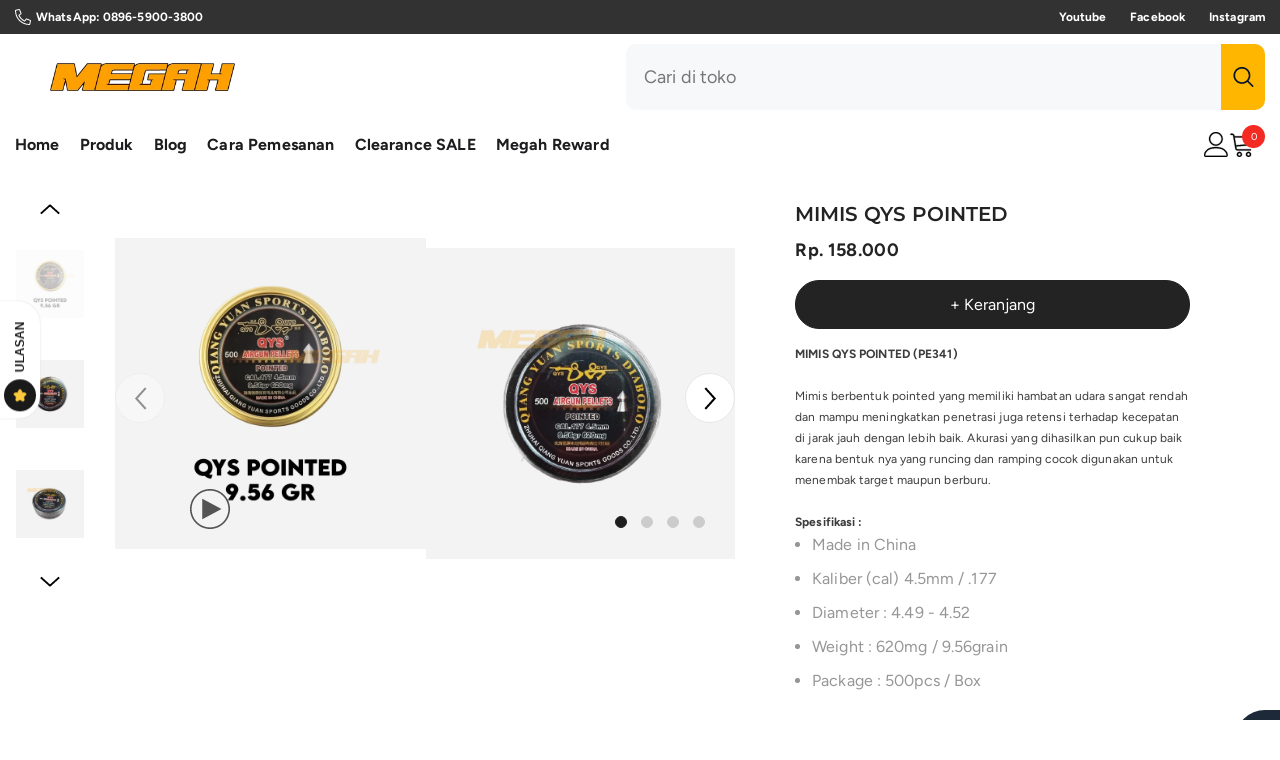

--- FILE ---
content_type: text/html; charset=utf-8
request_url: https://www.megah.co.id/products/mimis-qiang-yuan-point
body_size: 52802
content:
<!doctype html><html class="no-js" lang="id">
    <head>
        <meta charset="utf-8">
        <meta http-equiv="X-UA-Compatible" content="IE=edge">
        <meta name="viewport" content="width=device-width,initial-scale=1">
        <meta name="theme-color" content="">
        <link rel="canonical" href="https://www.megah.co.id/products/mimis-qiang-yuan-point" canonical-shop-url="https://www.megah.co.id/"><link rel="shortcut icon" href="//www.megah.co.id/cdn/shop/files/LOGO_M_3aec37de-d4e1-4b3f-8d30-59ece20e710a_32x32.png?v=1696046748" type="image/png"><link rel="preconnect" href="https://cdn.shopify.com" crossorigin>
        <title>Mimis Senapan Angin Import - QYS Pointed  &ndash; Megah Sport</title><meta name="description" content="Mimis senapan angin import asal China dengan bentuk pointed dan kemampuan menembus udara yang baik. Cocok digunakan berburu di jarak jauh.">

<meta property="og:site_name" content="Megah Sport">
<meta property="og:url" content="https://www.megah.co.id/products/mimis-qiang-yuan-point">
<meta property="og:title" content="Mimis Senapan Angin Import - QYS Pointed">
<meta property="og:type" content="product">
<meta property="og:description" content="Mimis senapan angin import asal China dengan bentuk pointed dan kemampuan menembus udara yang baik. Cocok digunakan berburu di jarak jauh."><meta property="og:image" content="http://www.megah.co.id/cdn/shop/files/pe341.jpg?v=1750064371">
  <meta property="og:image:secure_url" content="https://www.megah.co.id/cdn/shop/files/pe341.jpg?v=1750064371">
  <meta property="og:image:width" content="1536">
  <meta property="og:image:height" content="1536"><meta property="og:price:amount" content="158.000">
  <meta property="og:price:currency" content="IDR"><meta name="twitter:site" content="@shopify"><meta name="twitter:card" content="summary_large_image">
<meta name="twitter:title" content="Mimis Senapan Angin Import - QYS Pointed">
<meta name="twitter:description" content="Mimis senapan angin import asal China dengan bentuk pointed dan kemampuan menembus udara yang baik. Cocok digunakan berburu di jarak jauh.">

        <script>window.performance && window.performance.mark && window.performance.mark('shopify.content_for_header.start');</script><meta name="google-site-verification" content="a8pYPDhlQs_Zej9gFxOdRW-iy1411VBLeZN2cbIYOis">
<meta name="google-site-verification" content="FpQ2hruFloS48uqHK5_n_gSZ6ZrAYIpWQOEVeVRqQ3g">
<meta id="shopify-digital-wallet" name="shopify-digital-wallet" content="/7306248276/digital_wallets/dialog">
<link rel="alternate" type="application/json+oembed" href="https://www.megah.co.id/products/mimis-qiang-yuan-point.oembed">
<script async="async" src="/checkouts/internal/preloads.js?locale=id-ID"></script>
<script id="shopify-features" type="application/json">{"accessToken":"b29c941371b1f2036ab9ad01e5fb949b","betas":["rich-media-storefront-analytics"],"domain":"www.megah.co.id","predictiveSearch":true,"shopId":7306248276,"locale":"id"}</script>
<script>var Shopify = Shopify || {};
Shopify.shop = "megah-sport.myshopify.com";
Shopify.locale = "id";
Shopify.currency = {"active":"IDR","rate":"1.0"};
Shopify.country = "ID";
Shopify.theme = {"name":"ella-6-7-5-ACTIVE","id":152160502004,"schema_name":"Ella","schema_version":"6.7.5","theme_store_id":null,"role":"main"};
Shopify.theme.handle = "null";
Shopify.theme.style = {"id":null,"handle":null};
Shopify.cdnHost = "www.megah.co.id/cdn";
Shopify.routes = Shopify.routes || {};
Shopify.routes.root = "/";</script>
<script type="module">!function(o){(o.Shopify=o.Shopify||{}).modules=!0}(window);</script>
<script>!function(o){function n(){var o=[];function n(){o.push(Array.prototype.slice.apply(arguments))}return n.q=o,n}var t=o.Shopify=o.Shopify||{};t.loadFeatures=n(),t.autoloadFeatures=n()}(window);</script>
<script id="shop-js-analytics" type="application/json">{"pageType":"product"}</script>
<script defer="defer" async type="module" src="//www.megah.co.id/cdn/shopifycloud/shop-js/modules/v2/client.init-shop-cart-sync_BSh8oYuu.id.esm.js"></script>
<script defer="defer" async type="module" src="//www.megah.co.id/cdn/shopifycloud/shop-js/modules/v2/chunk.common_kMKXar5L.esm.js"></script>
<script type="module">
  await import("//www.megah.co.id/cdn/shopifycloud/shop-js/modules/v2/client.init-shop-cart-sync_BSh8oYuu.id.esm.js");
await import("//www.megah.co.id/cdn/shopifycloud/shop-js/modules/v2/chunk.common_kMKXar5L.esm.js");

  window.Shopify.SignInWithShop?.initShopCartSync?.({"fedCMEnabled":true,"windoidEnabled":true});

</script>
<script>(function() {
  var isLoaded = false;
  function asyncLoad() {
    if (isLoaded) return;
    isLoaded = true;
    var urls = ["https:\/\/cdn.shopify.com\/s\/files\/1\/0073\/0624\/8276\/t\/10\/assets\/globo.formbuilder.init.js?shop=megah-sport.myshopify.com","https:\/\/seo.apps.avada.io\/avada-seo-installed.js?shop=megah-sport.myshopify.com"];
    for (var i = 0; i < urls.length; i++) {
      var s = document.createElement('script');
      s.type = 'text/javascript';
      s.async = true;
      s.src = urls[i];
      var x = document.getElementsByTagName('script')[0];
      x.parentNode.insertBefore(s, x);
    }
  };
  if(window.attachEvent) {
    window.attachEvent('onload', asyncLoad);
  } else {
    window.addEventListener('load', asyncLoad, false);
  }
})();</script>
<script id="__st">var __st={"a":7306248276,"offset":25200,"reqid":"f2acf901-23df-4308-b8b0-08ffc7337040-1768794595","pageurl":"www.megah.co.id\/products\/mimis-qiang-yuan-point","u":"547d5ed1a1f3","p":"product","rtyp":"product","rid":3514512605268};</script>
<script>window.ShopifyPaypalV4VisibilityTracking = true;</script>
<script id="captcha-bootstrap">!function(){'use strict';const t='contact',e='account',n='new_comment',o=[[t,t],['blogs',n],['comments',n],[t,'customer']],c=[[e,'customer_login'],[e,'guest_login'],[e,'recover_customer_password'],[e,'create_customer']],r=t=>t.map((([t,e])=>`form[action*='/${t}']:not([data-nocaptcha='true']) input[name='form_type'][value='${e}']`)).join(','),a=t=>()=>t?[...document.querySelectorAll(t)].map((t=>t.form)):[];function s(){const t=[...o],e=r(t);return a(e)}const i='password',u='form_key',d=['recaptcha-v3-token','g-recaptcha-response','h-captcha-response',i],f=()=>{try{return window.sessionStorage}catch{return}},m='__shopify_v',_=t=>t.elements[u];function p(t,e,n=!1){try{const o=window.sessionStorage,c=JSON.parse(o.getItem(e)),{data:r}=function(t){const{data:e,action:n}=t;return t[m]||n?{data:e,action:n}:{data:t,action:n}}(c);for(const[e,n]of Object.entries(r))t.elements[e]&&(t.elements[e].value=n);n&&o.removeItem(e)}catch(o){console.error('form repopulation failed',{error:o})}}const l='form_type',E='cptcha';function T(t){t.dataset[E]=!0}const w=window,h=w.document,L='Shopify',v='ce_forms',y='captcha';let A=!1;((t,e)=>{const n=(g='f06e6c50-85a8-45c8-87d0-21a2b65856fe',I='https://cdn.shopify.com/shopifycloud/storefront-forms-hcaptcha/ce_storefront_forms_captcha_hcaptcha.v1.5.2.iife.js',D={infoText:'Dilindungi dengan hCaptcha',privacyText:'Privasi',termsText:'Ketentuan'},(t,e,n)=>{const o=w[L][v],c=o.bindForm;if(c)return c(t,g,e,D).then(n);var r;o.q.push([[t,g,e,D],n]),r=I,A||(h.body.append(Object.assign(h.createElement('script'),{id:'captcha-provider',async:!0,src:r})),A=!0)});var g,I,D;w[L]=w[L]||{},w[L][v]=w[L][v]||{},w[L][v].q=[],w[L][y]=w[L][y]||{},w[L][y].protect=function(t,e){n(t,void 0,e),T(t)},Object.freeze(w[L][y]),function(t,e,n,w,h,L){const[v,y,A,g]=function(t,e,n){const i=e?o:[],u=t?c:[],d=[...i,...u],f=r(d),m=r(i),_=r(d.filter((([t,e])=>n.includes(e))));return[a(f),a(m),a(_),s()]}(w,h,L),I=t=>{const e=t.target;return e instanceof HTMLFormElement?e:e&&e.form},D=t=>v().includes(t);t.addEventListener('submit',(t=>{const e=I(t);if(!e)return;const n=D(e)&&!e.dataset.hcaptchaBound&&!e.dataset.recaptchaBound,o=_(e),c=g().includes(e)&&(!o||!o.value);(n||c)&&t.preventDefault(),c&&!n&&(function(t){try{if(!f())return;!function(t){const e=f();if(!e)return;const n=_(t);if(!n)return;const o=n.value;o&&e.removeItem(o)}(t);const e=Array.from(Array(32),(()=>Math.random().toString(36)[2])).join('');!function(t,e){_(t)||t.append(Object.assign(document.createElement('input'),{type:'hidden',name:u})),t.elements[u].value=e}(t,e),function(t,e){const n=f();if(!n)return;const o=[...t.querySelectorAll(`input[type='${i}']`)].map((({name:t})=>t)),c=[...d,...o],r={};for(const[a,s]of new FormData(t).entries())c.includes(a)||(r[a]=s);n.setItem(e,JSON.stringify({[m]:1,action:t.action,data:r}))}(t,e)}catch(e){console.error('failed to persist form',e)}}(e),e.submit())}));const S=(t,e)=>{t&&!t.dataset[E]&&(n(t,e.some((e=>e===t))),T(t))};for(const o of['focusin','change'])t.addEventListener(o,(t=>{const e=I(t);D(e)&&S(e,y())}));const B=e.get('form_key'),M=e.get(l),P=B&&M;t.addEventListener('DOMContentLoaded',(()=>{const t=y();if(P)for(const e of t)e.elements[l].value===M&&p(e,B);[...new Set([...A(),...v().filter((t=>'true'===t.dataset.shopifyCaptcha))])].forEach((e=>S(e,t)))}))}(h,new URLSearchParams(w.location.search),n,t,e,['guest_login'])})(!0,!0)}();</script>
<script integrity="sha256-4kQ18oKyAcykRKYeNunJcIwy7WH5gtpwJnB7kiuLZ1E=" data-source-attribution="shopify.loadfeatures" defer="defer" src="//www.megah.co.id/cdn/shopifycloud/storefront/assets/storefront/load_feature-a0a9edcb.js" crossorigin="anonymous"></script>
<script data-source-attribution="shopify.dynamic_checkout.dynamic.init">var Shopify=Shopify||{};Shopify.PaymentButton=Shopify.PaymentButton||{isStorefrontPortableWallets:!0,init:function(){window.Shopify.PaymentButton.init=function(){};var t=document.createElement("script");t.src="https://www.megah.co.id/cdn/shopifycloud/portable-wallets/latest/portable-wallets.id.js",t.type="module",document.head.appendChild(t)}};
</script>
<script data-source-attribution="shopify.dynamic_checkout.buyer_consent">
  function portableWalletsHideBuyerConsent(e){var t=document.getElementById("shopify-buyer-consent"),n=document.getElementById("shopify-subscription-policy-button");t&&n&&(t.classList.add("hidden"),t.setAttribute("aria-hidden","true"),n.removeEventListener("click",e))}function portableWalletsShowBuyerConsent(e){var t=document.getElementById("shopify-buyer-consent"),n=document.getElementById("shopify-subscription-policy-button");t&&n&&(t.classList.remove("hidden"),t.removeAttribute("aria-hidden"),n.addEventListener("click",e))}window.Shopify?.PaymentButton&&(window.Shopify.PaymentButton.hideBuyerConsent=portableWalletsHideBuyerConsent,window.Shopify.PaymentButton.showBuyerConsent=portableWalletsShowBuyerConsent);
</script>
<script data-source-attribution="shopify.dynamic_checkout.cart.bootstrap">document.addEventListener("DOMContentLoaded",(function(){function t(){return document.querySelector("shopify-accelerated-checkout-cart, shopify-accelerated-checkout")}if(t())Shopify.PaymentButton.init();else{new MutationObserver((function(e,n){t()&&(Shopify.PaymentButton.init(),n.disconnect())})).observe(document.body,{childList:!0,subtree:!0})}}));
</script>
<script id="sections-script" data-sections="header-navigation-vertical-menu,header-mobile" defer="defer" src="//www.megah.co.id/cdn/shop/t/44/compiled_assets/scripts.js?v=21800"></script>
<script>window.performance && window.performance.mark && window.performance.mark('shopify.content_for_header.end');</script>
        <style>
        
        
        

        @font-face { font-display: swap;
  font-family: Figtree;
  font-weight: 400;
  font-style: normal;
  src: url("//www.megah.co.id/cdn/fonts/figtree/figtree_n4.3c0838aba1701047e60be6a99a1b0a40ce9b8419.woff2") format("woff2"),
       url("//www.megah.co.id/cdn/fonts/figtree/figtree_n4.c0575d1db21fc3821f17fd6617d3dee552312137.woff") format("woff");
}

        @font-face { font-display: swap;
  font-family: Figtree;
  font-weight: 500;
  font-style: normal;
  src: url("//www.megah.co.id/cdn/fonts/figtree/figtree_n5.3b6b7df38aa5986536945796e1f947445832047c.woff2") format("woff2"),
       url("//www.megah.co.id/cdn/fonts/figtree/figtree_n5.f26bf6dcae278b0ed902605f6605fa3338e81dab.woff") format("woff");
}

        @font-face { font-display: swap;
  font-family: Figtree;
  font-weight: 600;
  font-style: normal;
  src: url("//www.megah.co.id/cdn/fonts/figtree/figtree_n6.9d1ea52bb49a0a86cfd1b0383d00f83d3fcc14de.woff2") format("woff2"),
       url("//www.megah.co.id/cdn/fonts/figtree/figtree_n6.f0fcdea525a0e47b2ae4ab645832a8e8a96d31d3.woff") format("woff");
}

        @font-face { font-display: swap;
  font-family: Figtree;
  font-weight: 700;
  font-style: normal;
  src: url("//www.megah.co.id/cdn/fonts/figtree/figtree_n7.2fd9bfe01586148e644724096c9d75e8c7a90e55.woff2") format("woff2"),
       url("//www.megah.co.id/cdn/fonts/figtree/figtree_n7.ea05de92d862f9594794ab281c4c3a67501ef5fc.woff") format("woff");
}


        
            
            
            
            
            @font-face { font-display: swap;
  font-family: Montserrat;
  font-weight: 400;
  font-style: normal;
  src: url("//www.megah.co.id/cdn/fonts/montserrat/montserrat_n4.81949fa0ac9fd2021e16436151e8eaa539321637.woff2") format("woff2"),
       url("//www.megah.co.id/cdn/fonts/montserrat/montserrat_n4.a6c632ca7b62da89c3594789ba828388aac693fe.woff") format("woff");
}

            @font-face { font-display: swap;
  font-family: Montserrat;
  font-weight: 500;
  font-style: normal;
  src: url("//www.megah.co.id/cdn/fonts/montserrat/montserrat_n5.07ef3781d9c78c8b93c98419da7ad4fbeebb6635.woff2") format("woff2"),
       url("//www.megah.co.id/cdn/fonts/montserrat/montserrat_n5.adf9b4bd8b0e4f55a0b203cdd84512667e0d5e4d.woff") format("woff");
}

            @font-face { font-display: swap;
  font-family: Montserrat;
  font-weight: 600;
  font-style: normal;
  src: url("//www.megah.co.id/cdn/fonts/montserrat/montserrat_n6.1326b3e84230700ef15b3a29fb520639977513e0.woff2") format("woff2"),
       url("//www.megah.co.id/cdn/fonts/montserrat/montserrat_n6.652f051080eb14192330daceed8cd53dfdc5ead9.woff") format("woff");
}

            @font-face { font-display: swap;
  font-family: Montserrat;
  font-weight: 700;
  font-style: normal;
  src: url("//www.megah.co.id/cdn/fonts/montserrat/montserrat_n7.3c434e22befd5c18a6b4afadb1e3d77c128c7939.woff2") format("woff2"),
       url("//www.megah.co.id/cdn/fonts/montserrat/montserrat_n7.5d9fa6e2cae713c8fb539a9876489d86207fe957.woff") format("woff");
}


                  :root {
        --font-family-1: Figtree,sans-serif;
        --font-family-2: Montserrat,sans-serif;

        /* Settings Body */--font-body-family: Figtree,sans-serif;--font-body-size: 16px;--font-body-weight: 400;--body-line-height: 24px;--body-letter-spacing: 0.1px;

        /* Settings Heading */--font-heading-family: Montserrat,sans-serif;--font-heading-size: 24px;--font-heading-weight: 700;--font-heading-style: normal;--heading-line-height: 39px;--heading-letter-spacing: 0;--heading-text-transform: none;--heading-border-height: 1px;

        /* Menu Lv1 */--font-menu-lv1-family: Figtree,sans-serif;--font-menu-lv1-size: 16px;--font-menu-lv1-weight: 700;--menu-lv1-line-height: 20px;--menu-lv1-letter-spacing: 0.01em;--menu-lv1-text-transform: capitalize;

        /* Menu Lv2 */--font-menu-lv2-family: Figtree,sans-serif;--font-menu-lv2-size: 12px;--font-menu-lv2-weight: 400;--menu-lv2-line-height: 22px;--menu-lv2-letter-spacing: .02em;--menu-lv2-text-transform: capitalize;

        /* Menu Lv3 */--font-menu-lv3-family: Figtree,sans-serif;--font-menu-lv3-size: 12px;--font-menu-lv3-weight: 400;--menu-lv3-line-height: 22px;--menu-lv3-letter-spacing: .02em;--menu-lv3-text-transform: capitalize;

        /* Mega Menu Lv2 */--font-mega-menu-lv2-family: Figtree,sans-serif;--font-mega-menu-lv2-size: 12px;--font-mega-menu-lv2-weight: 600;--font-mega-menu-lv2-style: normal;--mega-menu-lv2-line-height: 22px;--mega-menu-lv2-letter-spacing: .02em;--mega-menu-lv2-text-transform: uppercase;

        /* Mega Menu Lv3 */--font-mega-menu-lv3-family: Figtree,sans-serif;--font-mega-menu-lv3-size: 12px;--font-mega-menu-lv3-weight: 400;--mega-menu-lv3-line-height: 22px;--mega-menu-lv3-letter-spacing: .02em;--mega-menu-lv3-text-transform: capitalize;

        /* Product Card Title */--product-title-font: Figtree,sans-serif;--product-title-font-size : 14px;--product-title-font-weight : 700;--product-title-line-height: 19px;--product-title-letter-spacing: .02em;--product-title-line-text : 2;--product-title-text-transform : capitalize;--product-title-margin-bottom: 7px;

        /* Product Card Vendor */--product-vendor-font: Figtree,sans-serif;--product-vendor-font-size : 12px;--product-vendor-font-weight : 400;--product-vendor-font-style : normal;--product-vendor-line-height: 22px;--product-vendor-letter-spacing: .02em;--product-vendor-text-transform : uppercase;--product-vendor-margin-bottom: 0px;--product-vendor-margin-top: 0px;

        /* Product Card Price */--product-price-font: Figtree,sans-serif;--product-price-font-size : 16px;--product-price-font-weight : 700;--product-price-line-height: 22px;--product-price-letter-spacing: .02em;--product-price-margin-top: 0px;--product-price-margin-bottom: 10px;

        /* Product Card Badge */--badge-font: Figtree,sans-serif;--badge-font-size : 12px;--badge-font-weight : 600;--badge-text-transform : capitalize;--badge-letter-spacing: .02em;--badge-line-height: 20px;--badge-border-radius: 0px;--badge-padding-top: 2px;--badge-padding-bottom: 2px;--badge-padding-left-right: 11px;--badge-postion-top: 15px;--badge-postion-left-right: 15px;

        /* Product Quickview */
        --product-quickview-font-size : 12px; --product-quickview-line-height: 23px; --product-quickview-border-radius: 1px; --product-quickview-padding-top: 0px; --product-quickview-padding-bottom: 0px; --product-quickview-padding-left-right: 7px; --product-quickview-sold-out-product: #e95144;--product-quickview-box-shadow: none;/* Blog Card Tile */--blog-title-font: Montserrat,sans-serif;--blog-title-font-size : 20px; --blog-title-font-weight : 700; --blog-title-line-height: 26px; --blog-title-letter-spacing: ; --blog-title-text-transform : capitalize;

        /* Blog Card Info (Date, Author) */--blog-info-font: Figtree,sans-serif;--blog-info-font-size : 12px; --blog-info-font-weight : 400; --blog-info-line-height: 18px; --blog-info-letter-spacing: ; --blog-info-text-transform : none;

        /* Button 1 */--btn-1-font-family: Figtree,sans-serif;--btn-1-font-size: 16px; --btn-1-font-weight: 700; --btn-1-text-transform: capitalize; --btn-1-line-height: 22px; --btn-1-letter-spacing: 0; --btn-1-text-align: center; --btn-1-border-radius: 30px; --btn-1-border-width: 1px; --btn-1-border-style: solid; --btn-1-padding-top: 15px; --btn-1-padding-bottom: 15px; --btn-1-horizontal-length: 0px; --btn-1-vertical-length: 0px; --btn-1-blur-radius: 0px; --btn-1-spread: 0px;
        --btn-1-all-bg-opacity-hover: rgba(0, 0, 0, 0.5);--btn-1-inset: ;/* Button 2 */--btn-2-font-family: Figtree,sans-serif;--btn-2-font-size: 16px; --btn-2-font-weight: 400; --btn-2-text-transform: capitalize; --btn-2-line-height: 21px; --btn-2-letter-spacing: 0; --btn-2-text-align: center; --btn-2-border-radius: 30px; --btn-2-border-width: 1px; --btn-2-border-style: solid; --btn-2-padding-top: 13px; --btn-2-padding-bottom: 13px; --btn-2-horizontal-length: 0px; --btn-2-vertical-length: 0px; --btn-2-blur-radius: 0px; --btn-2-spread: 0px;
        --btn-2-all-bg-opacity-hover: rgba(0, 0, 0, 0.5);--btn-2-inset: ;/* Button 3 */--btn-3-font-family: Figtree,sans-serif;--btn-3-font-size: 16px; --btn-3-font-weight: 500; --btn-3-text-transform: capitalize; --btn-3-line-height: 20px; --btn-3-letter-spacing: 0; --btn-3-text-align: center; --btn-3-border-radius: 30px; --btn-3-border-width: 1px; --btn-3-border-style: solid; --btn-3-padding-top: 11px; --btn-3-padding-bottom: 11px; --btn-3-horizontal-length: 0px; --btn-3-vertical-length: 0px; --btn-3-blur-radius: 0px; --btn-3-spread: 0px;
        --btn-3-all-bg-opacity: rgba(0, 0, 0, 0.1);--btn-3-all-bg-opacity-hover: rgba(0, 0, 0, 0.1);--btn-3-inset: ;/* Footer Heading */--footer-heading-font-family: Figtree,sans-serif;--footer-heading-font-size : 15px; --footer-heading-font-weight : 600; --footer-heading-line-height : 22px; --footer-heading-letter-spacing : .05em; --footer-heading-text-transform : uppercase;

        /* Footer Link */--footer-link-font-family: Figtree,sans-serif;--footer-link-font-size : 12px; --footer-link-font-weight : ; --footer-link-line-height : 28px; --footer-link-letter-spacing : .02em; --footer-link-text-transform : capitalize;

        /* Page Title */--font-page-title-family: Figtree,sans-serif;--font-page-title-size: 20px; --font-page-title-weight: 700; --font-page-title-style: normal; --page-title-line-height: 20px; --page-title-letter-spacing: .05em; --page-title-text-transform: uppercase;

        /* Font Product Tab Title */
        --font-tab-type-1: Figtree,sans-serif; --font-tab-type-2: Montserrat,sans-serif;

        /* Text Size */
        --text-size-font-size : 10px; --text-size-font-weight : 400; --text-size-line-height : 22px; --text-size-letter-spacing : 0; --text-size-text-transform : uppercase; --text-size-color : #787878;

        /* Font Weight */
        --font-weight-normal: 400; --font-weight-medium: 500; --font-weight-semibold: 600; --font-weight-bold: 700; --font-weight-bolder: 800; --font-weight-black: 900;

        /* Radio Button */
        --form-label-checkbox-before-bg: #fff; --form-label-checkbox-before-border: #cecece; --form-label-checkbox-before-bg-checked: #000;

        /* Conatiner */
        --body-custom-width-container: 1800px;

        /* Layout Boxed */
        --color-background-layout-boxed: #f8f8f8;/* Arrow */
        --position-horizontal-slick-arrow: 0;

        /* General Color*/
        --color-text: #232323; --color-text2: #969696; --color-global: #232323; --color-white: #FFFFFF; --color-grey: #868686; --color-black: #202020; --color-base-text-rgb: 35, 35, 35; --color-base-text2-rgb: 150, 150, 150; --color-background: #ffffff; --color-background-rgb: 255, 255, 255; --color-background-overylay: rgba(255, 255, 255, 0.9); --color-base-accent-text: ; --color-base-accent-1: ; --color-base-accent-2: ; --color-link: #232323; --color-link-hover: #232323; --color-error: #D93333; --color-error-bg: #FCEEEE; --color-success: #5A5A5A; --color-success-bg: #DFF0D8; --color-info: #202020; --color-info-bg: #FFF2DD; --color-link-underline: rgba(35, 35, 35, 0.5); --color-breadcrumb: #999999; --colors-breadcrumb-hover: #232323;--colors-breadcrumb-active: #999999; --border-global: #e6e6e6; --bg-global: #fafafa; --bg-planceholder: #fafafa; --color-warning: #fff; --bg-warning: #e0b252; --color-background-10 : #e9e9e9; --color-background-20 : #d3d3d3; --color-background-30 : #bdbdbd; --color-background-50 : #919191; --color-background-global : #919191;

        /* Arrow Color */
        --arrow-color: #000000; --arrow-background-color: #FFFFFF; --arrow-border-color: #e6e6e6;--arrow-color-hover: #000000;--arrow-background-color-hover: #FFFFFF;--arrow-border-color-hover: #e6e6e6;--arrow-width: 50px;--arrow-height: 50px;--arrow-size: px;--arrow-size-icon: 25px;--arrow-border-radius: 50px;--arrow-border-width: 1px;--arrow-width-half: -25px;

        /* Pagination Color */
        --pagination-item-color: #3c3c3c; --pagination-item-color-active: #3c3c3c; --pagination-item-bg-color: #fff;--pagination-item-bg-color-active: #fff;--pagination-item-border-color: #fff;--pagination-item-border-color-active: #ffffff;--pagination-arrow-color: #3c3c3c;--pagination-arrow-color-active: #3c3c3c;--pagination-arrow-bg-color: #fff;--pagination-arrow-bg-color-active: #fff;--pagination-arrow-border-color: #fff;--pagination-arrow-border-color-active: #fff;

        /* Dots Color */
        --dots-color: #cccccc;--dots-border-color: #cccccc;--dots-color-active: #1e1e1e;--dots-border-color-active: #1e1e1e;--dots-style2-background-opacity: #00000050;--dots-width: 12px;--dots-height: 12px;

        /* Button Color */
        --btn-1-color: #FFFFFF;--btn-1-bg: #00312d;--btn-1-border: #fff;--btn-1-color-hover: #00312d;--btn-1-bg-hover: #ffffff;--btn-1-border-hover: #00312d;
        --btn-2-color: #232323;--btn-2-bg: #FFFFFF;--btn-2-border: #727272;--btn-2-color-hover: #FFFFFF;--btn-2-bg-hover: #232323;--btn-2-border-hover: #232323;
        --btn-3-color: #FFFFFF;--btn-3-bg: #e9514b;--btn-3-border: #e9514b;--btn-3-color-hover: #ffffff;--btn-3-bg-hover: #e9514b;--btn-3-border-hover: #e9514b;
        --anchor-transition: all ease .3s;--bg-white: #ffffff;--bg-black: #000000;--bg-grey: #808080;--icon: var(--color-text);--text-cart: #3c3c3c;--duration-short: 100ms;--duration-default: 350ms;--duration-long: 500ms;--form-input-bg: #ffffff;--form-input-border: #c7c7c7;--form-input-color: #232323;--form-input-placeholder: #868686;--form-label: #232323;

        --new-badge-color: #FFFFFF;--new-badge-bg: #000000;--sale-badge-color: #ffffff;--sale-badge-bg: #f42b23;--sold-out-badge-color: #ffffff;--sold-out-badge-bg: #c1c1c1;--custom-badge-color: #1e1e1e;--custom-badge-bg: #ffe600;--bundle-badge-color: #ffffff;--bundle-badge-bg: #4b6cc0;
        
        --product-title-color : #232323;--product-title-color-hover : #232323;--product-vendor-color : #969696;--product-price-color : #1e1e1e;--product-sale-price-color : #1e1e1e;--product-compare-price-color : #969696;--product-countdown-color : #c12e48;--product-countdown-bg-color : #ffffff;

        --product-swatch-border : rgba(0,0,0,0);--product-swatch-border-active : #232323;--product-swatch-width : 40px;--product-swatch-height : 40px;--product-swatch-border-radius : 0px;--product-swatch-color-width : 40px;--product-swatch-color-height : 40px;--product-swatch-color-border-radius : 20px;

        --product-wishlist-color : #000000;--product-wishlist-bg : #ffffff;--product-wishlist-border : transparent;--product-wishlist-color-added : #ffffff;--product-wishlist-bg-added : #000000;--product-wishlist-border-added : transparent;--product-compare-color : #000000;--product-compare-bg : #FFFFFF;--product-compare-color-added : #D12442; --product-compare-bg-added : #FFFFFF; --product-hot-stock-text-color : #d62828; --product-quick-view-color : #000000; --product-cart-image-fit : cover; --product-title-variant-font-size: 12px;--product-quick-view-bg : #FFFFFF;--product-quick-view-bg-above-button: rgba(255, 255, 255, 0.7);--product-quick-view-color-hover : #FFFFFF;--product-quick-view-bg-hover : #000000;--product-action-color : #fff;--product-action-bg : #1e1e1e;--product-action-border : #1e1e1e;--product-action-color-hover : #1e1e1e;--product-action-bg-hover : #fff;--product-action-border-hover : #1e1e1e;

        /* Multilevel Category Filter */
        --color-label-multiLevel-categories: #232323;--bg-label-multiLevel-categories: #fff;--color-button-multiLevel-categories: #fff;--bg-button-multiLevel-categories: #ff8b21;--border-button-multiLevel-categories: transparent;--hover-color-button-multiLevel-categories: #fff;--hover-bg-button-multiLevel-categories: #ff8b21;--w-product-swatch-custom: 22px;--h-product-swatch-custom: 22px;--w-product-swatch-custom-mb: 20px;--h-product-swatch-custom-mb: 20px;--font-size-product-swatch-more: 12px;--swatch-border : #cccccc;--swatch-border-active : #1e1e1e;

        --variant-size: #232323;--variant-size-border: #e7e7e7;--variant-size-bg: #ffffff;--variant-size-hover: #ffffff;--variant-size-border-hover: #232323;--variant-size-bg-hover: #232323;--variant-bg : #ffffff; --variant-color : #1e1e1e; --variant-bg-active : #1e1e1e; --variant-color-active : #FFFFFF;

        --fontsize-text-social: 12px;
        --page-content-distance: 64px;--sidebar-content-distance: 40px;--button-transition-ease: cubic-bezier(.25,.46,.45,.94);

        /* Loading Spinner Color */
        --spinner-top-color: #fc0; --spinner-right-color: #4dd4c6; --spinner-bottom-color: #f00; --spinner-left-color: #f6f6f6;

        /* Product Card Marquee */
        --product-marquee-background-color: ;--product-marquee-text-color: #FFFFFF;--product-marquee-text-size: 14px;--product-marquee-text-mobile-size: 14px;--product-marquee-text-weight: 400;--product-marquee-text-transform: none;--product-marquee-text-style: italic;--product-marquee-speed: ; --product-marquee-line-height: calc(var(--product-marquee-text-mobile-size) * 1.5);
    }
</style>
<link rel="preload" href="//www.megah.co.id/cdn/shop/t/44/assets/theme.css?v=21800" as="style" onload="this.onload=null;this.rel='stylesheet'">
<noscript><link rel="stylesheet" href="//www.megah.co.id/cdn/shop/t/44/assets/theme.css?v=21800"></noscript><link rel="stylesheet" href="//www.megah.co.id/cdn/shop/t/44/assets/animated.css?v=91884483947907798981751689934" media="print" onload="this.media='all'">
<link rel="stylesheet" href="//www.megah.co.id/cdn/shop/t/44/assets/component-card.css?v=26543820106769883751751689934" media="print" onload="this.media='all'">
<link rel="stylesheet" href="//www.megah.co.id/cdn/shop/t/44/assets/component-predictive-search.css?v=173460233946013614451751689935" media="print" onload="this.media='all'">
<noscript><link rel="stylesheet" href="//www.megah.co.id/cdn/shop/t/44/assets/animated.css?v=91884483947907798981751689934"></noscript>
<noscript><link rel="stylesheet" href="//www.megah.co.id/cdn/shop/t/44/assets/component-card.css?v=26543820106769883751751689934"></noscript>
<noscript><link rel="stylesheet" href="//www.megah.co.id/cdn/shop/t/44/assets/component-predictive-search.css?v=173460233946013614451751689935"></noscript><script src="//www.megah.co.id/cdn/shop/t/44/assets/vendor.js?v=136349610325169103951751689937" defer></script>
<script src="//www.megah.co.id/cdn/shop/t/44/assets/global.js?v=47420480456341463851751689936" defer></script>
<script src="//www.megah.co.id/cdn/shop/t/44/assets/custom.js?v=142666117321555217051751689935" defer></script><link href="//www.megah.co.id/cdn/shop/t/44/assets/base.css?v=6588361536581090121751689934" rel="stylesheet" type="text/css" media="all" />
<link href="//www.megah.co.id/cdn/shop/t/44/assets/animated.css?v=91884483947907798981751689934" rel="stylesheet" type="text/css" media="all" />
<link href="//www.megah.co.id/cdn/shop/t/44/assets/component-card.css?v=26543820106769883751751689934" rel="stylesheet" type="text/css" media="all" />
<link href="//www.megah.co.id/cdn/shop/t/44/assets/component-loading-overlay.css?v=26723411978098876071751689935" rel="stylesheet" type="text/css" media="all" />
<link href="//www.megah.co.id/cdn/shop/t/44/assets/component-loading-banner.css?v=23751737841716112591751689935" rel="stylesheet" type="text/css" media="all" />
<link href="//www.megah.co.id/cdn/shop/t/44/assets/component-quick-cart.css?v=85216047258904419931751689935" rel="stylesheet" type="text/css" media="all" />
<link rel="stylesheet" href="//www.megah.co.id/cdn/shop/t/44/assets/vendor.css?v=164616260963476715651751689937" media="print" onload="this.media='all'">
<noscript><link href="//www.megah.co.id/cdn/shop/t/44/assets/vendor.css?v=164616260963476715651751689937" rel="stylesheet" type="text/css" media="all" /></noscript>



<link href="//www.megah.co.id/cdn/shop/t/44/assets/component-predictive-search.css?v=173460233946013614451751689935" rel="stylesheet" type="text/css" media="all" />
<link rel="stylesheet" href="//www.megah.co.id/cdn/shop/t/44/assets/component-newsletter.css?v=93243441050576780161751689935" media="print" onload="this.media='all'">
<link rel="stylesheet" href="//www.megah.co.id/cdn/shop/t/44/assets/component-slider.css?v=18320497342874123791751689935" media="print" onload="this.media='all'">
<link rel="stylesheet" href="//www.megah.co.id/cdn/shop/t/44/assets/component-list-social.css?v=160160302884525886651751689935" media="print" onload="this.media='all'"><noscript><link href="//www.megah.co.id/cdn/shop/t/44/assets/component-newsletter.css?v=93243441050576780161751689935" rel="stylesheet" type="text/css" media="all" /></noscript>
<noscript><link href="//www.megah.co.id/cdn/shop/t/44/assets/component-slider.css?v=18320497342874123791751689935" rel="stylesheet" type="text/css" media="all" /></noscript>
<noscript><link href="//www.megah.co.id/cdn/shop/t/44/assets/component-list-social.css?v=160160302884525886651751689935" rel="stylesheet" type="text/css" media="all" /></noscript>

<style type="text/css">
	.nav-title-mobile {display: none;}.list-menu--disclosure{display: none;position: absolute;min-width: 100%;width: 22rem;background-color: var(--bg-white);box-shadow: 0 1px 4px 0 rgb(0 0 0 / 15%);padding: 5px 0 5px 20px;opacity: 0;visibility: visible;pointer-events: none;transition: opacity var(--duration-default) ease, transform var(--duration-default) ease;}.list-menu--disclosure-2{margin-left: calc(100% - 15px);z-index: 2;top: -5px;}.list-menu--disclosure:focus {outline: none;}.list-menu--disclosure.localization-selector {max-height: 18rem;overflow: auto;width: 10rem;padding: 0.5rem;}.js menu-drawer > details > summary::before, .js menu-drawer > details[open]:not(.menu-opening) > summary::before {content: '';position: absolute;cursor: default;width: 100%;height: calc(100vh - 100%);height: calc(var(--viewport-height, 100vh) - (var(--header-bottom-position, 100%)));top: 100%;left: 0;background: var(--color-foreground-50);opacity: 0;visibility: hidden;z-index: 2;transition: opacity var(--duration-default) ease,visibility var(--duration-default) ease;}menu-drawer > details[open] > summary::before {visibility: visible;opacity: 1;}.menu-drawer {position: absolute;transform: translateX(-100%);visibility: hidden;z-index: 3;left: 0;top: 100%;width: 100%;max-width: calc(100vw - 4rem);padding: 0;border: 0.1rem solid var(--color-background-10);border-left: 0;border-bottom: 0;background-color: var(--bg-white);overflow-x: hidden;}.js .menu-drawer {height: calc(100vh - 100%);height: calc(var(--viewport-height, 100vh) - (var(--header-bottom-position, 100%)));}.js details[open] > .menu-drawer, .js details[open] > .menu-drawer__submenu {transition: transform var(--duration-default) ease, visibility var(--duration-default) ease;}.no-js details[open] > .menu-drawer, .js details[open].menu-opening > .menu-drawer, details[open].menu-opening > .menu-drawer__submenu {transform: translateX(0);visibility: visible;}@media screen and (min-width: 750px) {.menu-drawer {width: 40rem;}.no-js .menu-drawer {height: auto;}}.menu-drawer__inner-container {position: relative;height: 100%;}.menu-drawer__navigation-container {display: grid;grid-template-rows: 1fr auto;align-content: space-between;overflow-y: auto;height: 100%;}.menu-drawer__navigation {padding: 0 0 5.6rem 0;}.menu-drawer__inner-submenu {height: 100%;overflow-x: hidden;overflow-y: auto;}.no-js .menu-drawer__navigation {padding: 0;}.js .menu-drawer__menu li {width: 100%;border-bottom: 1px solid #e6e6e6;overflow: hidden;}.menu-drawer__menu-item{line-height: var(--body-line-height);letter-spacing: var(--body-letter-spacing);padding: 10px 20px 10px 15px;cursor: pointer;display: flex;align-items: center;justify-content: space-between;}.menu-drawer__menu-item .label{display: inline-block;vertical-align: middle;font-size: calc(var(--font-body-size) - 4px);font-weight: var(--font-weight-normal);letter-spacing: var(--body-letter-spacing);height: 20px;line-height: 20px;margin: 0 0 0 10px;padding: 0 5px;text-transform: uppercase;text-align: center;position: relative;}.menu-drawer__menu-item .label:before{content: "";position: absolute;border: 5px solid transparent;top: 50%;left: -9px;transform: translateY(-50%);}.menu-drawer__menu-item > .icon{width: 24px;height: 24px;margin: 0 10px 0 0;}.menu-drawer__menu-item > .symbol {position: absolute;right: 20px;top: 50%;transform: translateY(-50%);display: flex;align-items: center;justify-content: center;font-size: 0;pointer-events: none;}.menu-drawer__menu-item > .symbol .icon{width: 14px;height: 14px;opacity: .6;}.menu-mobile-icon .menu-drawer__menu-item{justify-content: flex-start;}.no-js .menu-drawer .menu-drawer__menu-item > .symbol {display: none;}.js .menu-drawer__submenu {position: absolute;top: 0;width: 100%;bottom: 0;left: 0;background-color: var(--bg-white);z-index: 1;transform: translateX(100%);visibility: hidden;}.js .menu-drawer__submenu .menu-drawer__submenu {overflow-y: auto;}.menu-drawer__close-button {display: block;width: 100%;padding: 10px 15px;background-color: transparent;border: none;background: #f6f8f9;position: relative;}.menu-drawer__close-button .symbol{position: absolute;top: auto;left: 20px;width: auto;height: 22px;z-index: 10;display: flex;align-items: center;justify-content: center;font-size: 0;pointer-events: none;}.menu-drawer__close-button .icon {display: inline-block;vertical-align: middle;width: 18px;height: 18px;transform: rotate(180deg);}.menu-drawer__close-button .text{max-width: calc(100% - 50px);white-space: nowrap;overflow: hidden;text-overflow: ellipsis;display: inline-block;vertical-align: top;width: 100%;margin: 0 auto;}.no-js .menu-drawer__close-button {display: none;}.menu-drawer__utility-links {padding: 2rem;}.menu-drawer__account {display: inline-flex;align-items: center;text-decoration: none;padding: 1.2rem;margin-left: -1.2rem;font-size: 1.4rem;}.menu-drawer__account .icon-account {height: 2rem;width: 2rem;margin-right: 1rem;}.menu-drawer .list-social {justify-content: flex-start;margin-left: -1.25rem;margin-top: 2rem;}.menu-drawer .list-social:empty {display: none;}.menu-drawer .list-social__link {padding: 1.3rem 1.25rem;}

	/* Style General */
	.d-block{display: block}.d-inline-block{display: inline-block}.d-flex{display: flex}.d-none {display: none}.d-grid{display: grid}.ver-alg-mid {vertical-align: middle}.ver-alg-top{vertical-align: top}
	.flex-jc-start{justify-content:flex-start}.flex-jc-end{justify-content:flex-end}.flex-jc-center{justify-content:center}.flex-jc-between{justify-content:space-between}.flex-jc-stretch{justify-content:stretch}.flex-align-start{align-items: flex-start}.flex-align-center{align-items: center}.flex-align-end{align-items: flex-end}.flex-align-stretch{align-items:stretch}.flex-wrap{flex-wrap: wrap}.flex-nowrap{flex-wrap: nowrap}.fd-row{flex-direction:row}.fd-row-reverse{flex-direction:row-reverse}.fd-column{flex-direction:column}.fd-column-reverse{flex-direction:column-reverse}.fg-0{flex-grow:0}.fs-0{flex-shrink:0}.gap-15{gap:15px}.gap-30{gap:30px}.gap-col-30{column-gap:30px}
	.p-relative{position:relative}.p-absolute{position:absolute}.p-static{position:static}.p-fixed{position:fixed;}
	.zi-1{z-index:1}.zi-2{z-index:2}.zi-3{z-index:3}.zi-5{z-index:5}.zi-6{z-index:6}.zi-7{z-index:7}.zi-9{z-index:9}.zi-10{z-index:10}.zi-99{z-index:99} .zi-100{z-index:100} .zi-101{z-index:101}
	.top-0{top:0}.top-100{top:100%}.top-auto{top:auto}.left-0{left:0}.left-auto{left:auto}.right-0{right:0}.right-auto{right:auto}.bottom-0{bottom:0}
	.middle-y{top:50%;transform:translateY(-50%)}.middle-x{left:50%;transform:translateX(-50%)}
	.opacity-0{opacity:0}.opacity-1{opacity:1}
	.o-hidden{overflow:hidden}.o-visible{overflow:visible}.o-unset{overflow:unset}.o-x-hidden{overflow-x:hidden}.o-y-auto{overflow-y:auto;}
	.pt-0{padding-top:0}.pt-2{padding-top:2px}.pt-5{padding-top:5px}.pt-10{padding-top:10px}.pt-10-imp{padding-top:10px !important}.pt-12{padding-top:12px}.pt-16{padding-top:16px}.pt-20{padding-top:20px}.pt-24{padding-top:24px}.pt-30{padding-top:30px}.pt-32{padding-top:32px}.pt-36{padding-top:36px}.pt-48{padding-top:48px}.pb-0{padding-bottom:0}.pb-5{padding-bottom:5px}.pb-10{padding-bottom:10px}.pb-10-imp{padding-bottom:10px !important}.pb-12{padding-bottom:12px}.pb-15{padding-bottom:15px}.pb-16{padding-bottom:16px}.pb-18{padding-bottom:18px}.pb-20{padding-bottom:20px}.pb-24{padding-bottom:24px}.pb-32{padding-bottom:32px}.pb-40{padding-bottom:40px}.pb-48{padding-bottom:48px}.pb-50{padding-bottom:50px}.pb-80{padding-bottom:80px}.pb-84{padding-bottom:84px}.pr-0{padding-right:0}.pr-5{padding-right: 5px}.pr-10{padding-right:10px}.pr-20{padding-right:20px}.pr-24{padding-right:24px}.pr-30{padding-right:30px}.pr-36{padding-right:36px}.pr-80{padding-right:80px}.pl-0{padding-left:0}.pl-12{padding-left:12px}.pl-20{padding-left:20px}.pl-24{padding-left:24px}.pl-36{padding-left:36px}.pl-48{padding-left:48px}.pl-52{padding-left:52px}.pl-80{padding-left:80px}.p-zero{padding:0}
	.m-lr-auto{margin:0 auto}.m-zero{margin:0}.ml-auto{margin-left:auto}.ml-0{margin-left:0}.ml-5{margin-left:5px}.ml-15{margin-left:15px}.ml-20{margin-left:20px}.ml-30{margin-left:30px}.mr-auto{margin-right:auto}.mr-0{margin-right:0}.mr-5{margin-right:5px}.mr-10{margin-right:10px}.mr-20{margin-right:20px}.mr-30{margin-right:30px}.mt-0{margin-top: 0}.mt-10{margin-top: 10px}.mt-15{margin-top: 15px}.mt-20{margin-top: 20px}.mt-25{margin-top: 25px}.mt-30{margin-top: 30px}.mt-40{margin-top: 40px}.mt-45{margin-top: 45px}.mb-0{margin-bottom: 0}.mb-5{margin-bottom: 5px}.mb-10{margin-bottom: 10px}.mb-15{margin-bottom: 15px}.mb-18{margin-bottom: 18px}.mb-20{margin-bottom: 20px}.mb-30{margin-bottom: 30px}
	.h-0{height:0}.h-100{height:100%}.h-100v{height:100vh}.h-auto{height:auto}.mah-100{max-height:100%}.mih-15{min-height: 15px}.mih-none{min-height: unset}.lih-15{line-height: 15px}
	.w-50pc{width:50%}.w-100{width:100%}.w-100v{width:100vw}.maw-100{max-width:100%}.maw-300{max-width:300px}.maw-480{max-width: 480px}.maw-780{max-width: 780px}.w-auto{width:auto}.minw-auto{min-width: auto}.min-w-100{min-width: 100px}
	.float-l{float:left}.float-r{float:right}
	.b-zero{border:none}.br-50p{border-radius:50%}.br-zero{border-radius:0}.br-2{border-radius:2px}.bg-none{background: none}
	.stroke-w-0{stroke-width: 0px}.stroke-w-1h{stroke-width: 0.5px}.stroke-w-1{stroke-width: 1px}.stroke-w-3{stroke-width: 3px}.stroke-w-5{stroke-width: 5px}.stroke-w-7 {stroke-width: 7px}.stroke-w-10 {stroke-width: 10px}.stroke-w-12 {stroke-width: 12px}.stroke-w-15 {stroke-width: 15px}.stroke-w-20 {stroke-width: 20px}.stroke-w-25 {stroke-width: 25px}.stroke-w-30{stroke-width: 30px}.stroke-w-32 {stroke-width: 32px}.stroke-w-40 {stroke-width: 40px}
	.w-h-16{width: 16px;height: 16px}.w-h-17{width: 17px;height: 17px}.w-h-18 {width: 18px;height: 18px}.w-h-19{width: 19px;height: 19px}.w-h-20 {width: 20px;height: 20px}.w-h-21{width: 21px;height: 21px}.w-h-22 {width: 22px;height: 22px}.w-h-23{width: 23px;height: 23px}.w-h-24 {width: 24px;height: 24px}.w-h-25 {width: 25px;height: 25px}.w-h-26 {width: 26px;height: 26px}.w-h-27 {width: 27px;height: 27px}.w-h-28 {width: 28px;height: 28px}.w-h-29 {width: 29px;height: 29px}.w-h-30 {width: 30px;height: 30px}.w-h-31 {width: 31px;height: 31px}.w-h-32 {width: 32px;height: 32px}.w-h-33 {width: 33px;height: 33px}.w-h-34 {width: 34px;height: 34px}.w-h-35 {width: 35px;height: 35px}.w-h-36 {width: 36px;height: 36px}.w-h-37 {width: 37px;height: 37px}.w-21{width: 21px}.w-23{width: 23px}.w-24{width: 24px}.w-30{width: 30px}.h-22{height: 22px}.h-23{height: 23px}.h-24{height: 24px}
	.txt-d-none{text-decoration:none}.txt-d-underline{text-decoration:underline}.txt-u-o-1{text-underline-offset: 1px}.txt-u-o-2{text-underline-offset: 2px}.txt-u-o-3{text-underline-offset: 3px}.txt-u-o-4{text-underline-offset: 4px}.txt-u-o-5{text-underline-offset: 5px}.txt-u-o-6{text-underline-offset: 6px}.txt-u-o-8{text-underline-offset: 8px}.txt-u-o-12{text-underline-offset: 12px}.txt-t-up{text-transform:uppercase}.txt-t-cap{text-transform:capitalize}
	.ft-0{font-size: 0}.ft-16{font-size: 16px}.ls-0{letter-spacing: 0}.ls-02{letter-spacing: 0.2em}.ls-05{letter-spacing: 0.5em}.ft-i{font-style: italic}
	.button-effect svg{transition: 0.3s}.button-effect:hover svg{transform: rotate(180deg)}
	.icon-effect:hover svg {transform: scale(1.15)}.icon-effect:hover .icon-search-1 {transform: rotate(-90deg) scale(1.15)}
	.link-effect > span:after, .link-effect > .text__icon:after{content: "";position: absolute;bottom: -2px;left: 0;height: 1px;width: 100%;transform: scaleX(0);transition: transform var(--duration-default) ease-out;transform-origin: right}
	.link-effect > .text__icon:after{ bottom: 0 }
	.link-effect > span:hover:after, .link-effect > .text__icon:hover:after{transform: scaleX(1);transform-origin: left}
	@media (min-width: 1025px){
		.pl-lg-80{padding-left:80px}.pr-lg-80{padding-right:80px}
	}

	/* Style Flex-section */
	.spacing-style {
		--padding-top: var(--pd-top-mobile);
		--padding-bottom: var(--pd-bottom-mobile);
        padding-block: var(--padding-top, 0px) var(--padding-bottom, 0px);

		@media screen and (750px <= width <= 1024px) {
			--padding-top: var(--pd-top-tablet);
			--padding-bottom: var(--pd-bottom-tablet);
        }

        @media screen and (width >= 1025px) {
			--padding-top: var(--pd-top-desktop);
			--padding-bottom: var(--pd-bottom-desktop);
        }
	}

	:root {
        /* Section Heights */
        --section-height-small: 15rem;
        --section-height-medium: 25rem;
        --section-height-large: 35rem;

        @media screen and (min-width: 40em) {
            --section-height-small: 40svh;
            --section-height-medium: 55svh;
            --section-height-large: 70svh;
        }

        @media screen and (min-width: 60em) {
            --section-height-small: 50svh;
            --section-height-medium: 65svh;
            --section-height-large: 80svh;
        }
    }

    .section-wrapper {
        --section-height-offset: 0px;
    }

    .section--height-small {
        --section-min-height: var(--section-height-small);
    }

    .section--height-medium {
        --section-min-height: var(--section-height-medium);
    }

    .section--height-large {
        --section-min-height: var(--section-height-large);
    }

    .section--height-full-screen {
        --section-min-height: 100svh;
    }
</style>
<script src="//www.megah.co.id/cdn/shop/t/44/assets/vendor.js?v=136349610325169103951751689937" type="text/javascript"></script>
<script src="//www.megah.co.id/cdn/shop/t/44/assets/global.js?v=47420480456341463851751689936" type="text/javascript"></script>
<script src="//www.megah.co.id/cdn/shop/t/44/assets/lazysizes.min.js?v=122719776364282065531751689936" type="text/javascript"></script>
<!-- <script src="//www.megah.co.id/cdn/shop/t/44/assets/menu.js?v=49849284315874639661751689936" type="text/javascript"></script> --><script src="//www.megah.co.id/cdn/shop/t/44/assets/predictive-search.js?v=150287457454705182001751689936" defer="defer"></script>

<script>
    window.lazySizesConfig = window.lazySizesConfig || {};
    lazySizesConfig.loadMode = 1;
    window.lazySizesConfig.init = false;
    lazySizes.init();

    window.rtl_slick = false;
    window.mobile_menu = 'default';
    window.iso_code = 'id';
    
        window.money_format = 'Rp. {{amount_no_decimals_with_comma_separator }}';
    
    window.shop_currency = 'IDR';
    window.currencySymbol ="Rp";
    window.show_multiple_currencies = false;
    window.routes = {
        root: '',
        cart: '/cart',
        cart_add_url: '/cart/add',
        cart_change_url: '/cart/change',
        cart_update_url: '/cart/update',
        collection_all: '/collections/all',
        predictive_search_url: '/search/suggest',
        search_url: '/search'
    }; 
    window.button_load_more = {
        default: `Tampilkan lebih banyak`,
        loading: `Memuat...`,
        view_all: `Lihat semua koleksi`,
        no_more: `Tidak ada lagi produk`,
        no_more_collection: `Tidak ada lagi koleksi`
    };
    window.after_add_to_cart = {
        type: 'quick_cart',
        message: `ditambahkan ke keranjang belanja Anda.`,
        message_2: `Produk berhasil ditambahkan ke keranjang`
    };
    window.variant_image_group_quick_view = false;
    window.quick_view = {
        show: false,
        show_mb: false
    };
    window.quick_shop = {
        show: false,
        see_details: `Lihat detail selengkapnya`,
    };
    window.quick_cart = {
        show: false
    };
    window.cartStrings = {
        error: `Terjadi kesalahan saat memperbarui keranjang Anda. `,
        quantityError: `Anda hanya dapat menambahkan [kuantitas] item ini ke keranjang Anda.`,
        addProductOutQuantity: `Anda hanya dapat menambahkan [maxQuantity] produk ini ke keranjang Anda`,
        addProductOutQuantity2: `Jumlah produk ini tidak mencukupi.`,
        cartErrorMessage: `Translation missing: id.sections.cart.cart_quantity_error_prefix`,
        soldoutText: `Habis`,
        alreadyText: `semua`,
        items: `item`,
        item: `barang`,
        item_99: `99+`,
    };
    window.variantStrings = {
        addToCart: `+ Keranjang`,
        addingToCart: `Menambahkan ke troli...`,
        addedToCart: `Ditambahkan ke troli`,
        submit: `Kirim`,
        soldOut: `Habis`,
        unavailable: `Tidak tersedia`,
        soldOut_message: `Varian ini sudah habis terjual!`,
        unavailable_message: `Varian ini tidak tersedia!`,
        addToCart_message: `Anda harus memilih setidaknya satu produk untuk ditambahkan!`,
        select: `Pilih opsi`,
        preOrder: `Pesan di muka`,
        add: `Menambahkan`,
        unavailable_with_option: `[value] (tidak tersedia)`,
        hide_variants_unavailable: true
    };
    window.quickOrderListStrings = {
        itemsAdded: `[quantity] item ditambahkan`,
        itemAdded: `[quantity] item ditambahkan`,
        itemsRemoved: `[quantity] item dihapus`,
        itemRemoved: `[quantity] barang dihapus`,
        viewCart: `Lihat keranjang`,
        each: `/ea`,
        min_error: `Item ini memiliki minimal [min]`,
        max_error: `Item ini memiliki maksimum [max]`,
        step_error: `Anda hanya dapat menambahkan item ini secara bertahap [step]`,
    };
    window.inventory_text = {
        hotStock: `Ayo cepat!  [inventory] kiri`,
        hotStock2: `Tolong cepat!  [inventory] tersisa dalam stok`,
        warningQuantity: `Kuantitas maksimum: [inventory]`,
        inStock: `Tersedia`,
        outOfStock: `Stok Habis`,
        manyInStock: `Stok Banyak`,
        show_options: `Tampilkan varian`,
        hide_options: `Sembunyikan varian`,
        adding : `Menambahkan`,
        thank_you : `Terima kasih`,
        add_more : `Tambahkan lebih banyak`,
        cart_feedback : `Ditambahkan`
    };
    
    
        window.notify_me = {
            show: false
        };
    
    window.compare = {
        show: false,
        add: `Tambahkan untuk membandingkan`,
        added: `Ditambahkan untuk membandingkan`,
        message: `Anda harus memilih setidaknya dua produk untuk dibandingkan!`
    };
    window.wishlist = {
        show: false,
        add: `Tambahkan ke daftar keinginan`,
        added: `Ditambahkan ke daftar keinginan`,
        empty: `Tidak ada produk yang ditambahkan ke daftar keinginan Anda`,
        continue_shopping: `Lanjutkan berbelanja`
    };
    window.pagination = {
        style: 1,
        next: `Berikutnya`,
        prev: `Sebelumnya`
    }
    window.countdown = {
        text: `Limited-Time Offers, End in:`,
        day: `D`,
        hour: `H`,
        min: `M`,
        sec: `S`,
        day_2: `hari`,
        hour_2: `Jam`,
        min_2: `menit`,
        sec_2: `Detik`,
        days: `hari`,
        hours: `Jam`,
        mins: `menit`,
        secs: `Detik`,
        d: `D`,
        h: `H`,
        m: `M`,
        s: `S`
    };
    window.customer_view = {
        text: `[number] pelanggan melihat produk ini`
    };

    
        window.arrows = {
            icon_next: `<button type="button" class="slick-next" aria-label="Next" role="button"><svg role="img" xmlns="http://www.w3.org/2000/svg" viewBox="0 0 24 24"><path d="M 7.75 1.34375 L 6.25 2.65625 L 14.65625 12 L 6.25 21.34375 L 7.75 22.65625 L 16.75 12.65625 L 17.34375 12 L 16.75 11.34375 Z"></path></svg></button>`,
            icon_prev: `<button type="button" class="slick-prev" aria-label="Previous" role="button"><svg role="img" xmlns="http://www.w3.org/2000/svg" viewBox="0 0 24 24"><path d="M 7.75 1.34375 L 6.25 2.65625 L 14.65625 12 L 6.25 21.34375 L 7.75 22.65625 L 16.75 12.65625 L 17.34375 12 L 16.75 11.34375 Z"></path></svg></button>`
        }
    

    window.dynamic_browser_title = {
        show: true,
        text: 'Megah Sports Official Website'
    };
    
    window.show_more_btn_text = {
        show_more: `Tampilkan lebih banyak`,
        show_less: `Tampilkan lebih sedikit`,
        show_all: `Tunjukkan semuanya`,
    };

    function getCookie(cname) {
        let name = cname + "=";
        let decodedCookie = decodeURIComponent(document.cookie);
        let ca = decodedCookie.split(';');
        for(let i = 0; i <ca.length; i++) {
          let c = ca[i];
          while (c.charAt(0) == ' ') {
            c = c.substring(1);
          }
          if (c.indexOf(name) == 0) {
            return c.substring(name.length, c.length);
          }
        }
        return "";
    }
    
    const cookieAnnouncemenClosed = getCookie('announcement');
    window.announcementClosed = cookieAnnouncemenClosed === 'closed'
</script>


        <script>document.documentElement.className = document.documentElement.className.replace('no-js', 'js');</script><link href="https://monorail-edge.shopifysvc.com" rel="dns-prefetch">
<script>(function(){if ("sendBeacon" in navigator && "performance" in window) {try {var session_token_from_headers = performance.getEntriesByType('navigation')[0].serverTiming.find(x => x.name == '_s').description;} catch {var session_token_from_headers = undefined;}var session_cookie_matches = document.cookie.match(/_shopify_s=([^;]*)/);var session_token_from_cookie = session_cookie_matches && session_cookie_matches.length === 2 ? session_cookie_matches[1] : "";var session_token = session_token_from_headers || session_token_from_cookie || "";function handle_abandonment_event(e) {var entries = performance.getEntries().filter(function(entry) {return /monorail-edge.shopifysvc.com/.test(entry.name);});if (!window.abandonment_tracked && entries.length === 0) {window.abandonment_tracked = true;var currentMs = Date.now();var navigation_start = performance.timing.navigationStart;var payload = {shop_id: 7306248276,url: window.location.href,navigation_start,duration: currentMs - navigation_start,session_token,page_type: "product"};window.navigator.sendBeacon("https://monorail-edge.shopifysvc.com/v1/produce", JSON.stringify({schema_id: "online_store_buyer_site_abandonment/1.1",payload: payload,metadata: {event_created_at_ms: currentMs,event_sent_at_ms: currentMs}}));}}window.addEventListener('pagehide', handle_abandonment_event);}}());</script>
<script id="web-pixels-manager-setup">(function e(e,d,r,n,o){if(void 0===o&&(o={}),!Boolean(null===(a=null===(i=window.Shopify)||void 0===i?void 0:i.analytics)||void 0===a?void 0:a.replayQueue)){var i,a;window.Shopify=window.Shopify||{};var t=window.Shopify;t.analytics=t.analytics||{};var s=t.analytics;s.replayQueue=[],s.publish=function(e,d,r){return s.replayQueue.push([e,d,r]),!0};try{self.performance.mark("wpm:start")}catch(e){}var l=function(){var e={modern:/Edge?\/(1{2}[4-9]|1[2-9]\d|[2-9]\d{2}|\d{4,})\.\d+(\.\d+|)|Firefox\/(1{2}[4-9]|1[2-9]\d|[2-9]\d{2}|\d{4,})\.\d+(\.\d+|)|Chrom(ium|e)\/(9{2}|\d{3,})\.\d+(\.\d+|)|(Maci|X1{2}).+ Version\/(15\.\d+|(1[6-9]|[2-9]\d|\d{3,})\.\d+)([,.]\d+|)( \(\w+\)|)( Mobile\/\w+|) Safari\/|Chrome.+OPR\/(9{2}|\d{3,})\.\d+\.\d+|(CPU[ +]OS|iPhone[ +]OS|CPU[ +]iPhone|CPU IPhone OS|CPU iPad OS)[ +]+(15[._]\d+|(1[6-9]|[2-9]\d|\d{3,})[._]\d+)([._]\d+|)|Android:?[ /-](13[3-9]|1[4-9]\d|[2-9]\d{2}|\d{4,})(\.\d+|)(\.\d+|)|Android.+Firefox\/(13[5-9]|1[4-9]\d|[2-9]\d{2}|\d{4,})\.\d+(\.\d+|)|Android.+Chrom(ium|e)\/(13[3-9]|1[4-9]\d|[2-9]\d{2}|\d{4,})\.\d+(\.\d+|)|SamsungBrowser\/([2-9]\d|\d{3,})\.\d+/,legacy:/Edge?\/(1[6-9]|[2-9]\d|\d{3,})\.\d+(\.\d+|)|Firefox\/(5[4-9]|[6-9]\d|\d{3,})\.\d+(\.\d+|)|Chrom(ium|e)\/(5[1-9]|[6-9]\d|\d{3,})\.\d+(\.\d+|)([\d.]+$|.*Safari\/(?![\d.]+ Edge\/[\d.]+$))|(Maci|X1{2}).+ Version\/(10\.\d+|(1[1-9]|[2-9]\d|\d{3,})\.\d+)([,.]\d+|)( \(\w+\)|)( Mobile\/\w+|) Safari\/|Chrome.+OPR\/(3[89]|[4-9]\d|\d{3,})\.\d+\.\d+|(CPU[ +]OS|iPhone[ +]OS|CPU[ +]iPhone|CPU IPhone OS|CPU iPad OS)[ +]+(10[._]\d+|(1[1-9]|[2-9]\d|\d{3,})[._]\d+)([._]\d+|)|Android:?[ /-](13[3-9]|1[4-9]\d|[2-9]\d{2}|\d{4,})(\.\d+|)(\.\d+|)|Mobile Safari.+OPR\/([89]\d|\d{3,})\.\d+\.\d+|Android.+Firefox\/(13[5-9]|1[4-9]\d|[2-9]\d{2}|\d{4,})\.\d+(\.\d+|)|Android.+Chrom(ium|e)\/(13[3-9]|1[4-9]\d|[2-9]\d{2}|\d{4,})\.\d+(\.\d+|)|Android.+(UC? ?Browser|UCWEB|U3)[ /]?(15\.([5-9]|\d{2,})|(1[6-9]|[2-9]\d|\d{3,})\.\d+)\.\d+|SamsungBrowser\/(5\.\d+|([6-9]|\d{2,})\.\d+)|Android.+MQ{2}Browser\/(14(\.(9|\d{2,})|)|(1[5-9]|[2-9]\d|\d{3,})(\.\d+|))(\.\d+|)|K[Aa][Ii]OS\/(3\.\d+|([4-9]|\d{2,})\.\d+)(\.\d+|)/},d=e.modern,r=e.legacy,n=navigator.userAgent;return n.match(d)?"modern":n.match(r)?"legacy":"unknown"}(),u="modern"===l?"modern":"legacy",c=(null!=n?n:{modern:"",legacy:""})[u],f=function(e){return[e.baseUrl,"/wpm","/b",e.hashVersion,"modern"===e.buildTarget?"m":"l",".js"].join("")}({baseUrl:d,hashVersion:r,buildTarget:u}),m=function(e){var d=e.version,r=e.bundleTarget,n=e.surface,o=e.pageUrl,i=e.monorailEndpoint;return{emit:function(e){var a=e.status,t=e.errorMsg,s=(new Date).getTime(),l=JSON.stringify({metadata:{event_sent_at_ms:s},events:[{schema_id:"web_pixels_manager_load/3.1",payload:{version:d,bundle_target:r,page_url:o,status:a,surface:n,error_msg:t},metadata:{event_created_at_ms:s}}]});if(!i)return console&&console.warn&&console.warn("[Web Pixels Manager] No Monorail endpoint provided, skipping logging."),!1;try{return self.navigator.sendBeacon.bind(self.navigator)(i,l)}catch(e){}var u=new XMLHttpRequest;try{return u.open("POST",i,!0),u.setRequestHeader("Content-Type","text/plain"),u.send(l),!0}catch(e){return console&&console.warn&&console.warn("[Web Pixels Manager] Got an unhandled error while logging to Monorail."),!1}}}}({version:r,bundleTarget:l,surface:e.surface,pageUrl:self.location.href,monorailEndpoint:e.monorailEndpoint});try{o.browserTarget=l,function(e){var d=e.src,r=e.async,n=void 0===r||r,o=e.onload,i=e.onerror,a=e.sri,t=e.scriptDataAttributes,s=void 0===t?{}:t,l=document.createElement("script"),u=document.querySelector("head"),c=document.querySelector("body");if(l.async=n,l.src=d,a&&(l.integrity=a,l.crossOrigin="anonymous"),s)for(var f in s)if(Object.prototype.hasOwnProperty.call(s,f))try{l.dataset[f]=s[f]}catch(e){}if(o&&l.addEventListener("load",o),i&&l.addEventListener("error",i),u)u.appendChild(l);else{if(!c)throw new Error("Did not find a head or body element to append the script");c.appendChild(l)}}({src:f,async:!0,onload:function(){if(!function(){var e,d;return Boolean(null===(d=null===(e=window.Shopify)||void 0===e?void 0:e.analytics)||void 0===d?void 0:d.initialized)}()){var d=window.webPixelsManager.init(e)||void 0;if(d){var r=window.Shopify.analytics;r.replayQueue.forEach((function(e){var r=e[0],n=e[1],o=e[2];d.publishCustomEvent(r,n,o)})),r.replayQueue=[],r.publish=d.publishCustomEvent,r.visitor=d.visitor,r.initialized=!0}}},onerror:function(){return m.emit({status:"failed",errorMsg:"".concat(f," has failed to load")})},sri:function(e){var d=/^sha384-[A-Za-z0-9+/=]+$/;return"string"==typeof e&&d.test(e)}(c)?c:"",scriptDataAttributes:o}),m.emit({status:"loading"})}catch(e){m.emit({status:"failed",errorMsg:(null==e?void 0:e.message)||"Unknown error"})}}})({shopId: 7306248276,storefrontBaseUrl: "https://www.megah.co.id",extensionsBaseUrl: "https://extensions.shopifycdn.com/cdn/shopifycloud/web-pixels-manager",monorailEndpoint: "https://monorail-edge.shopifysvc.com/unstable/produce_batch",surface: "storefront-renderer",enabledBetaFlags: ["2dca8a86"],webPixelsConfigList: [{"id":"425722100","configuration":"{\"config\":\"{\\\"pixel_id\\\":\\\"G-K8K1MKKYP5\\\",\\\"gtag_events\\\":[{\\\"type\\\":\\\"purchase\\\",\\\"action_label\\\":\\\"G-K8K1MKKYP5\\\"},{\\\"type\\\":\\\"page_view\\\",\\\"action_label\\\":\\\"G-K8K1MKKYP5\\\"},{\\\"type\\\":\\\"view_item\\\",\\\"action_label\\\":\\\"G-K8K1MKKYP5\\\"},{\\\"type\\\":\\\"search\\\",\\\"action_label\\\":\\\"G-K8K1MKKYP5\\\"},{\\\"type\\\":\\\"add_to_cart\\\",\\\"action_label\\\":\\\"G-K8K1MKKYP5\\\"},{\\\"type\\\":\\\"begin_checkout\\\",\\\"action_label\\\":\\\"G-K8K1MKKYP5\\\"},{\\\"type\\\":\\\"add_payment_info\\\",\\\"action_label\\\":\\\"G-K8K1MKKYP5\\\"}],\\\"enable_monitoring_mode\\\":false}\"}","eventPayloadVersion":"v1","runtimeContext":"OPEN","scriptVersion":"b2a88bafab3e21179ed38636efcd8a93","type":"APP","apiClientId":1780363,"privacyPurposes":[],"dataSharingAdjustments":{"protectedCustomerApprovalScopes":["read_customer_address","read_customer_email","read_customer_name","read_customer_personal_data","read_customer_phone"]}},{"id":"shopify-app-pixel","configuration":"{}","eventPayloadVersion":"v1","runtimeContext":"STRICT","scriptVersion":"0450","apiClientId":"shopify-pixel","type":"APP","privacyPurposes":["ANALYTICS","MARKETING"]},{"id":"shopify-custom-pixel","eventPayloadVersion":"v1","runtimeContext":"LAX","scriptVersion":"0450","apiClientId":"shopify-pixel","type":"CUSTOM","privacyPurposes":["ANALYTICS","MARKETING"]}],isMerchantRequest: false,initData: {"shop":{"name":"Megah Sport","paymentSettings":{"currencyCode":"IDR"},"myshopifyDomain":"megah-sport.myshopify.com","countryCode":"ID","storefrontUrl":"https:\/\/www.megah.co.id"},"customer":null,"cart":null,"checkout":null,"productVariants":[{"price":{"amount":158000.0,"currencyCode":"IDR"},"product":{"title":"MIMIS QYS POINTED","vendor":"QYS","id":"3514512605268","untranslatedTitle":"MIMIS QYS POINTED","url":"\/products\/mimis-qiang-yuan-point","type":"Mimis"},"id":"27933664968788","image":{"src":"\/\/www.megah.co.id\/cdn\/shop\/files\/pe341.jpg?v=1750064371"},"sku":"PE341","title":"Default Title","untranslatedTitle":"Default Title"}],"purchasingCompany":null},},"https://www.megah.co.id/cdn","fcfee988w5aeb613cpc8e4bc33m6693e112",{"modern":"","legacy":""},{"shopId":"7306248276","storefrontBaseUrl":"https:\/\/www.megah.co.id","extensionBaseUrl":"https:\/\/extensions.shopifycdn.com\/cdn\/shopifycloud\/web-pixels-manager","surface":"storefront-renderer","enabledBetaFlags":"[\"2dca8a86\"]","isMerchantRequest":"false","hashVersion":"fcfee988w5aeb613cpc8e4bc33m6693e112","publish":"custom","events":"[[\"page_viewed\",{}],[\"product_viewed\",{\"productVariant\":{\"price\":{\"amount\":158000.0,\"currencyCode\":\"IDR\"},\"product\":{\"title\":\"MIMIS QYS POINTED\",\"vendor\":\"QYS\",\"id\":\"3514512605268\",\"untranslatedTitle\":\"MIMIS QYS POINTED\",\"url\":\"\/products\/mimis-qiang-yuan-point\",\"type\":\"Mimis\"},\"id\":\"27933664968788\",\"image\":{\"src\":\"\/\/www.megah.co.id\/cdn\/shop\/files\/pe341.jpg?v=1750064371\"},\"sku\":\"PE341\",\"title\":\"Default Title\",\"untranslatedTitle\":\"Default Title\"}}]]"});</script><script>
  window.ShopifyAnalytics = window.ShopifyAnalytics || {};
  window.ShopifyAnalytics.meta = window.ShopifyAnalytics.meta || {};
  window.ShopifyAnalytics.meta.currency = 'IDR';
  var meta = {"product":{"id":3514512605268,"gid":"gid:\/\/shopify\/Product\/3514512605268","vendor":"QYS","type":"Mimis","handle":"mimis-qiang-yuan-point","variants":[{"id":27933664968788,"price":15800000,"name":"MIMIS QYS POINTED","public_title":null,"sku":"PE341"}],"remote":false},"page":{"pageType":"product","resourceType":"product","resourceId":3514512605268,"requestId":"f2acf901-23df-4308-b8b0-08ffc7337040-1768794595"}};
  for (var attr in meta) {
    window.ShopifyAnalytics.meta[attr] = meta[attr];
  }
</script>
<script class="analytics">
  (function () {
    var customDocumentWrite = function(content) {
      var jquery = null;

      if (window.jQuery) {
        jquery = window.jQuery;
      } else if (window.Checkout && window.Checkout.$) {
        jquery = window.Checkout.$;
      }

      if (jquery) {
        jquery('body').append(content);
      }
    };

    var hasLoggedConversion = function(token) {
      if (token) {
        return document.cookie.indexOf('loggedConversion=' + token) !== -1;
      }
      return false;
    }

    var setCookieIfConversion = function(token) {
      if (token) {
        var twoMonthsFromNow = new Date(Date.now());
        twoMonthsFromNow.setMonth(twoMonthsFromNow.getMonth() + 2);

        document.cookie = 'loggedConversion=' + token + '; expires=' + twoMonthsFromNow;
      }
    }

    var trekkie = window.ShopifyAnalytics.lib = window.trekkie = window.trekkie || [];
    if (trekkie.integrations) {
      return;
    }
    trekkie.methods = [
      'identify',
      'page',
      'ready',
      'track',
      'trackForm',
      'trackLink'
    ];
    trekkie.factory = function(method) {
      return function() {
        var args = Array.prototype.slice.call(arguments);
        args.unshift(method);
        trekkie.push(args);
        return trekkie;
      };
    };
    for (var i = 0; i < trekkie.methods.length; i++) {
      var key = trekkie.methods[i];
      trekkie[key] = trekkie.factory(key);
    }
    trekkie.load = function(config) {
      trekkie.config = config || {};
      trekkie.config.initialDocumentCookie = document.cookie;
      var first = document.getElementsByTagName('script')[0];
      var script = document.createElement('script');
      script.type = 'text/javascript';
      script.onerror = function(e) {
        var scriptFallback = document.createElement('script');
        scriptFallback.type = 'text/javascript';
        scriptFallback.onerror = function(error) {
                var Monorail = {
      produce: function produce(monorailDomain, schemaId, payload) {
        var currentMs = new Date().getTime();
        var event = {
          schema_id: schemaId,
          payload: payload,
          metadata: {
            event_created_at_ms: currentMs,
            event_sent_at_ms: currentMs
          }
        };
        return Monorail.sendRequest("https://" + monorailDomain + "/v1/produce", JSON.stringify(event));
      },
      sendRequest: function sendRequest(endpointUrl, payload) {
        // Try the sendBeacon API
        if (window && window.navigator && typeof window.navigator.sendBeacon === 'function' && typeof window.Blob === 'function' && !Monorail.isIos12()) {
          var blobData = new window.Blob([payload], {
            type: 'text/plain'
          });

          if (window.navigator.sendBeacon(endpointUrl, blobData)) {
            return true;
          } // sendBeacon was not successful

        } // XHR beacon

        var xhr = new XMLHttpRequest();

        try {
          xhr.open('POST', endpointUrl);
          xhr.setRequestHeader('Content-Type', 'text/plain');
          xhr.send(payload);
        } catch (e) {
          console.log(e);
        }

        return false;
      },
      isIos12: function isIos12() {
        return window.navigator.userAgent.lastIndexOf('iPhone; CPU iPhone OS 12_') !== -1 || window.navigator.userAgent.lastIndexOf('iPad; CPU OS 12_') !== -1;
      }
    };
    Monorail.produce('monorail-edge.shopifysvc.com',
      'trekkie_storefront_load_errors/1.1',
      {shop_id: 7306248276,
      theme_id: 152160502004,
      app_name: "storefront",
      context_url: window.location.href,
      source_url: "//www.megah.co.id/cdn/s/trekkie.storefront.cd680fe47e6c39ca5d5df5f0a32d569bc48c0f27.min.js"});

        };
        scriptFallback.async = true;
        scriptFallback.src = '//www.megah.co.id/cdn/s/trekkie.storefront.cd680fe47e6c39ca5d5df5f0a32d569bc48c0f27.min.js';
        first.parentNode.insertBefore(scriptFallback, first);
      };
      script.async = true;
      script.src = '//www.megah.co.id/cdn/s/trekkie.storefront.cd680fe47e6c39ca5d5df5f0a32d569bc48c0f27.min.js';
      first.parentNode.insertBefore(script, first);
    };
    trekkie.load(
      {"Trekkie":{"appName":"storefront","development":false,"defaultAttributes":{"shopId":7306248276,"isMerchantRequest":null,"themeId":152160502004,"themeCityHash":"1637767601053827274","contentLanguage":"id","currency":"IDR","eventMetadataId":"956ee4bf-328f-46ae-89ec-ce28642adc7d"},"isServerSideCookieWritingEnabled":true,"monorailRegion":"shop_domain","enabledBetaFlags":["65f19447"]},"Session Attribution":{},"S2S":{"facebookCapiEnabled":false,"source":"trekkie-storefront-renderer","apiClientId":580111}}
    );

    var loaded = false;
    trekkie.ready(function() {
      if (loaded) return;
      loaded = true;

      window.ShopifyAnalytics.lib = window.trekkie;

      var originalDocumentWrite = document.write;
      document.write = customDocumentWrite;
      try { window.ShopifyAnalytics.merchantGoogleAnalytics.call(this); } catch(error) {};
      document.write = originalDocumentWrite;

      window.ShopifyAnalytics.lib.page(null,{"pageType":"product","resourceType":"product","resourceId":3514512605268,"requestId":"f2acf901-23df-4308-b8b0-08ffc7337040-1768794595","shopifyEmitted":true});

      var match = window.location.pathname.match(/checkouts\/(.+)\/(thank_you|post_purchase)/)
      var token = match? match[1]: undefined;
      if (!hasLoggedConversion(token)) {
        setCookieIfConversion(token);
        window.ShopifyAnalytics.lib.track("Viewed Product",{"currency":"IDR","variantId":27933664968788,"productId":3514512605268,"productGid":"gid:\/\/shopify\/Product\/3514512605268","name":"MIMIS QYS POINTED","price":"158000.00","sku":"PE341","brand":"QYS","variant":null,"category":"Mimis","nonInteraction":true,"remote":false},undefined,undefined,{"shopifyEmitted":true});
      window.ShopifyAnalytics.lib.track("monorail:\/\/trekkie_storefront_viewed_product\/1.1",{"currency":"IDR","variantId":27933664968788,"productId":3514512605268,"productGid":"gid:\/\/shopify\/Product\/3514512605268","name":"MIMIS QYS POINTED","price":"158000.00","sku":"PE341","brand":"QYS","variant":null,"category":"Mimis","nonInteraction":true,"remote":false,"referer":"https:\/\/www.megah.co.id\/products\/mimis-qiang-yuan-point"});
      }
    });


        var eventsListenerScript = document.createElement('script');
        eventsListenerScript.async = true;
        eventsListenerScript.src = "//www.megah.co.id/cdn/shopifycloud/storefront/assets/shop_events_listener-3da45d37.js";
        document.getElementsByTagName('head')[0].appendChild(eventsListenerScript);

})();</script>
  <script>
  if (!window.ga || (window.ga && typeof window.ga !== 'function')) {
    window.ga = function ga() {
      (window.ga.q = window.ga.q || []).push(arguments);
      if (window.Shopify && window.Shopify.analytics && typeof window.Shopify.analytics.publish === 'function') {
        window.Shopify.analytics.publish("ga_stub_called", {}, {sendTo: "google_osp_migration"});
      }
      console.error("Shopify's Google Analytics stub called with:", Array.from(arguments), "\nSee https://help.shopify.com/manual/promoting-marketing/pixels/pixel-migration#google for more information.");
    };
    if (window.Shopify && window.Shopify.analytics && typeof window.Shopify.analytics.publish === 'function') {
      window.Shopify.analytics.publish("ga_stub_initialized", {}, {sendTo: "google_osp_migration"});
    }
  }
</script>
<script
  defer
  src="https://www.megah.co.id/cdn/shopifycloud/perf-kit/shopify-perf-kit-3.0.4.min.js"
  data-application="storefront-renderer"
  data-shop-id="7306248276"
  data-render-region="gcp-us-central1"
  data-page-type="product"
  data-theme-instance-id="152160502004"
  data-theme-name="Ella"
  data-theme-version="6.7.5"
  data-monorail-region="shop_domain"
  data-resource-timing-sampling-rate="10"
  data-shs="true"
  data-shs-beacon="true"
  data-shs-export-with-fetch="true"
  data-shs-logs-sample-rate="1"
  data-shs-beacon-endpoint="https://www.megah.co.id/api/collect"
></script>
</head>

    <body class="template-product body-custom-width  size_varriant_style_2  product-card-layout-01  enable_button_disable_arrows enable_text_color_title style_2_text_color_varriant hide_compare_homepage quick_shop_option_1 show_image_loading disable_currencies setup_shipping_delivery" allow-transparency>
        <div class="body-content-wrapper">
            <a class="skip-to-content-link button visually-hidden" href="#MainContent">Lewati ke konten</a>
            <style>
    .preload-screen {
      background-color: #fff;
      z-index: 9999;
      opacity: 1;
      visibility: visible;
      transition: opacity .35s ease, visibility .35s ease;
      overflow: hidden;
      left: 0;
      top: 0;
      align-items: center;
      justify-content: center;
      pointer-events: none;
      height: 100vh;
      width: 100vw;
      position: fixed;
      display: flex;
    }
  
    .preload-screen.loaded {
      opacity: 0;
      visibility: hidden;
    }

    .preload-screen .icon {
      width: 7rem;
      height: 7rem;
    }
  
    .preload-screen__loading-bar {
      width: 13rem;
      height: 0.2rem;
      border-radius: 0.2rem;
      background-color: #ebebeb;
      overflow: hidden;
      position: relative;
      display: block;
    }
  
    .preload-screen__loading-bar::after {
      content: "";
      height: 100%;
      width: 6.8rem;
      position: absolute;
      transform: translate(-3.4rem);
      background-color: #212326;
      border-radius: 0.2rem;
      animation: initial-loading 1s ease infinite;
    }

    .preload-screen__rolling {
      display: inline-block;
      border: 5px solid #f6f6f6;
      border-radius: 50%;
      border-top: 5px solid var(--spinner-top-color);
      border-right: 5px solid var(--spinner-right-color);
      border-bottom: 5px solid var(--spinner-bottom-color);
      border-left: 5px solid var(--spinner-left-color);
      width: 50px;
      height: 50px;
      animation: spin-icon 1.4s linear infinite;
    }
  
    @keyframes initial-loading {
      0% {
        transform: translate(-6.8rem);
      }
      100% {
        transform: translate(13rem);
      }
    }
  </style>

  <preload-screen class="preload-screen no-js-hidden"><span class="preload-screen__loading-bar"></span></preload-screen>
  
  <script>
    class PreloadScreen extends HTMLElement {
      constructor() {
        super();
        document.addEventListener("DOMContentLoaded", () => {this.show()});
      }
  
      show() {
        this.classList.add('loaded');
      }
    }
    customElements.define('preload-screen', PreloadScreen);
  </script>
            <!-- BEGIN sections: header-group -->
<div id="shopify-section-sections--19767738335476__b20ae388-36ab-4ac2-b170-b0d3bb832958" class="shopify-section shopify-section-group-header-group section-header-advanced"><link href="//www.megah.co.id/cdn/shop/t/44/assets/component-header-advanced.css?v=134250097437245684331751689934" rel="stylesheet" type="text/css" media="all" /><header class="header header-advanced header-advanced--style1" style="--bor-top-color: none"><div class="header-advanced__item show-mb" style="--bg-color: #323232; --spacing-l-r: 0px; --padding-top: 5px; --padding-bottom: 5px;">
            <div class="container container-1770">
                <div class="header-advanced__content"><div class="header-advanced__col"><div class="header-advanced__customText" style="--text-size: 12px; --text-color: #ffffff"><svg aria-hidden="true" focusable="false" data-prefix="fal" data-icon="phone-alt" role="img" xmlns="http://www.w3.org/2000/svg" viewbox="0 0 512 512" class="svg-inline--fa fa-phone-alt fa-w-16 fa-2x"><path fill="currentColor" d="M493.09 351.3L384.7 304.8a31.36 31.36 0 0 0-36.5 8.9l-44.1 53.9A350 350 0 0 1 144.5 208l53.9-44.1a31.35 31.35 0 0 0 8.9-36.49l-46.5-108.5A31.33 31.33 0 0 0 125 .81L24.2 24.11A31.05 31.05 0 0 0 0 54.51C0 307.8 205.3 512 457.49 512A31.23 31.23 0 0 0 488 487.7L511.19 387a31.21 31.21 0 0 0-18.1-35.7zM456.89 480C222.4 479.7 32.3 289.7 32.1 55.21l99.6-23 46 107.39-72.8 59.5C153.3 302.3 209.4 358.6 313 407.2l59.5-72.8 107.39 46z" class=""></path></svg>
                                            <p><strong>WhatsApp: 0896-5900-3800</strong></p>
                                            
                                        </div></div><div class="header-advanced__col"><div class="header-advanced__customText" style="--text-size: 12px; --text-color: #ffffff"><ul><li><a href="https://www.youtube.com/@MEGAHSPORTS" target="_blank" title="Megah Sports Official Youtube Channel"><strong>Youtube</strong></a></li><li><a href="https://www.facebook.com/megah142" target="_blank" title="https://www.facebook.com/megah142"><strong>Facebook</strong></a></li><li><a href="https://www.instagram.com/megahsports" title="Instagram Megah Sports"><strong>Instagram</strong></a></li></ul>
                                        </div></div></div>
            </div>
        </div><div class="header-advanced__item header-advanced__logo-position--left" style="--bg-color: #ffffff; --spacing-l-r: 75px; --padding-top: 10px; --padding-bottom: 10px; --logo-width: 185px">
            <div class="container container-1770">
                <div class="header-advanced__content"><div class="header__logo text-left clearfix has-logo" style="--logo-font-size: 15px; --logo-font-weight: 900; --logo-color: #ffffff">
                                    <div class="header__heading">
                                        <a href="/" class="header__heading-link focus-inset"><img src="//www.megah.co.id/cdn/shop/files/megahlogopng.png?v=1625305684&amp;width=300" alt="Megah Sports Official Website Logo Senapan Angin" srcset="//www.megah.co.id/cdn/shop/files/megahlogopng.png?v=1625305684&amp;width=50 50w, //www.megah.co.id/cdn/shop/files/megahlogopng.png?v=1625305684&amp;width=100 100w, //www.megah.co.id/cdn/shop/files/megahlogopng.png?v=1625305684&amp;width=150 150w, //www.megah.co.id/cdn/shop/files/megahlogopng.png?v=1625305684&amp;width=200 200w, //www.megah.co.id/cdn/shop/files/megahlogopng.png?v=1625305684&amp;width=250 250w, //www.megah.co.id/cdn/shop/files/megahlogopng.png?v=1625305684&amp;width=300 300w" width="185" height="28" class="header__heading-logo motion-reduce"></a>
                                    </div>
                                </div><div class="header__search clearfix" style="--bg-search-color: #f7f8fa; --search-color: #767676; --search-icon-color: #06142e; --search-icon-bg: #feb601; --search-border-radius: 10px">
                                    <details-modal class="header__iconItem header__search"><predictive-search class="search-modal__form" data-loading-text="Memuat..." data-product-to-show="5"><details class="search_details">
                                            <summary class="header__search-full" aria-haspopup="dialog" aria-label="Mencari">
                                                <button type="button" class="header-search-close" aria-label="Menutup">
                                                    <svg xmlns="http://www.w3.org/2000/svg" viewBox="0 0 48 48" ><path d="M 38.982422 6.9707031 A 2.0002 2.0002 0 0 0 37.585938 7.5859375 L 24 21.171875 L 10.414062 7.5859375 A 2.0002 2.0002 0 0 0 8.9785156 6.9804688 A 2.0002 2.0002 0 0 0 7.5859375 10.414062 L 21.171875 24 L 7.5859375 37.585938 A 2.0002 2.0002 0 1 0 10.414062 40.414062 L 24 26.828125 L 37.585938 40.414062 A 2.0002 2.0002 0 1 0 40.414062 37.585938 L 26.828125 24 L 40.414062 10.414062 A 2.0002 2.0002 0 0 0 38.982422 6.9707031 z"/></svg>
                                                </button>
                                                <form action="/search" method="get" role="search" class="search search-modal__form">
                                                    <div class="field">
                                                        <input class="search__input field__input form-input-placeholder" id="Search-In-Modal-Advanced" type="search" name="q" value="" placeholder="Cari di toko" autocomplete="off"role="combobox" aria-expanded="false" aria-owns="predictive-search-results-list" aria-controls="predictive-search-results-list" aria-haspopup="listbox" aria-autocomplete="list" autocorrect="off" autocomplete="off" autocapitalize="off" spellcheck="false">
                                                        <input type="hidden" name="options[prefix]" value="last">
                                                        <input type="hidden" name="type" value="product">
                                                        <label class="field__label hiddenLabels" for="Search-In-Modal-Advanced">Cari di toko</label>
                                                        <button class="button search__button field__button focus-inset" aria-label="Mencari"><svg role="img" viewBox="0 0 512 512" class="icon-search"><path d="M495,466.2L377.2,348.4c29.2-35.6,46.8-81.2,46.8-130.9C424,103.5,331.5,11,217.5,11C103.4,11,11,103.5,11,217.5   S103.4,424,217.5,424c49.7,0,95.2-17.5,130.8-46.7L466.1,495c8,8,20.9,8,28.9,0C503,487.1,503,474.1,495,466.2z M217.5,382.9 C126.2,382.9,52,308.7,52,217.5S126.2,52,217.5,52C308.7,52,383,126.3,383,217.5S308.7,382.9,217.5,382.9z"></path></svg></button>
                                                    </div><div class="quickSearchResultsBlock quickSearchResultsWidget quickSearchResultsWrap" data-quick-trending-products>
    <div class="quickSearchResults custom-scrollbar">
        <div class="container"><div class="search-block quickSearchTrending"><h3 class="search-block-title text-left">
                            <span class="text">Sedang trending</span>
                            <button type="button" class="header-search-popup-close d-none button-effect" aria-label="Menutup"><svg xmlns="http://www.w3.org/2000/svg" viewBox="0 0 48 48" class="d-none"><path d="M 38.982422 6.9707031 A 2.0002 2.0002 0 0 0 37.585938 7.5859375 L 24 21.171875 L 10.414062 7.5859375 A 2.0002 2.0002 0 0 0 8.9785156 6.9804688 A 2.0002 2.0002 0 0 0 7.5859375 10.414062 L 21.171875 24 L 7.5859375 37.585938 A 2.0002 2.0002 0 1 0 10.414062 40.414062 L 24 26.828125 L 37.585938 40.414062 A 2.0002 2.0002 0 1 0 40.414062 37.585938 L 26.828125 24 L 40.414062 10.414062 A 2.0002 2.0002 0 0 0 38.982422 6.9707031 z"/></svg></button>
                        </h3><ul class="list-item list-unstyled clearfix"><li class="item">
                                    <a href="/search?type=greyhound-t-rex*&amp;options%5Bprefix%5D=last&amp;q=greyhound-t-rex*" class="link"><svg xmlns="http://www.w3.org/2000/svg" viewBox="0 0 32 32" class="icon-search-1"><path d="M 19 3 C 13.488281 3 9 7.488281 9 13 C 9 15.394531 9.839844 17.589844 11.25 19.3125 L 3.28125 27.28125 L 4.71875 28.71875 L 12.6875 20.75 C 14.410156 22.160156 16.605469 23 19 23 C 24.511719 23 29 18.511719 29 13 C 29 7.488281 24.511719 3 19 3 Z M 19 5 C 23.429688 5 27 8.570313 27 13 C 27 17.429688 23.429688 21 19 21 C 14.570313 21 11 17.429688 11 13 C 11 8.570313 14.570313 5 19 5 Z"/></svg><span class="text">Greyhound T-Rex</span></a>
                                </li><li class="item">
                                    <a href="/search?type=airmaks-krait*&amp;options%5Bprefix%5D=last&amp;q=airmaks-krait*" class="link"><svg xmlns="http://www.w3.org/2000/svg" viewBox="0 0 32 32" class="icon-search-1"><path d="M 19 3 C 13.488281 3 9 7.488281 9 13 C 9 15.394531 9.839844 17.589844 11.25 19.3125 L 3.28125 27.28125 L 4.71875 28.71875 L 12.6875 20.75 C 14.410156 22.160156 16.605469 23 19 23 C 24.511719 23 29 18.511719 29 13 C 29 7.488281 24.511719 3 19 3 Z M 19 5 C 23.429688 5 27 8.570313 27 13 C 27 17.429688 23.429688 21 19 21 C 14.570313 21 11 17.429688 11 13 C 11 8.570313 14.570313 5 19 5 Z"/></svg><span class="text">Airmaks Krait</span></a>
                                </li><li class="item">
                                    <a href="/search?type=fx-impact-m4*&amp;options%5Bprefix%5D=last&amp;q=fx-impact-m4*" class="link"><svg xmlns="http://www.w3.org/2000/svg" viewBox="0 0 32 32" class="icon-search-1"><path d="M 19 3 C 13.488281 3 9 7.488281 9 13 C 9 15.394531 9.839844 17.589844 11.25 19.3125 L 3.28125 27.28125 L 4.71875 28.71875 L 12.6875 20.75 C 14.410156 22.160156 16.605469 23 19 23 C 24.511719 23 29 18.511719 29 13 C 29 7.488281 24.511719 3 19 3 Z M 19 5 C 23.429688 5 27 8.570313 27 13 C 27 17.429688 23.429688 21 19 21 C 14.570313 21 11 17.429688 11 13 C 11 8.570313 14.570313 5 19 5 Z"/></svg><span class="text">FX Impact M4</span></a>
                                </li><li class="item">
                                    <a href="/search?type=jts-dead-center*&amp;options%5Bprefix%5D=last&amp;q=jts-dead-center*" class="link"><svg xmlns="http://www.w3.org/2000/svg" viewBox="0 0 32 32" class="icon-search-1"><path d="M 19 3 C 13.488281 3 9 7.488281 9 13 C 9 15.394531 9.839844 17.589844 11.25 19.3125 L 3.28125 27.28125 L 4.71875 28.71875 L 12.6875 20.75 C 14.410156 22.160156 16.605469 23 19 23 C 24.511719 23 29 18.511719 29 13 C 29 7.488281 24.511719 3 19 3 Z M 19 5 C 23.429688 5 27 8.570313 27 13 C 27 17.429688 23.429688 21 19 21 C 14.570313 21 11 17.429688 11 13 C 11 8.570313 14.570313 5 19 5 Z"/></svg><span class="text">JTS Dead Center</span></a>
                                </li><li class="item">
                                    <a href="/search?type=greyhound-p35x-tb*&amp;options%5Bprefix%5D=last&amp;q=greyhound-p35x-tb*" class="link"><svg xmlns="http://www.w3.org/2000/svg" viewBox="0 0 32 32" class="icon-search-1"><path d="M 19 3 C 13.488281 3 9 7.488281 9 13 C 9 15.394531 9.839844 17.589844 11.25 19.3125 L 3.28125 27.28125 L 4.71875 28.71875 L 12.6875 20.75 C 14.410156 22.160156 16.605469 23 19 23 C 24.511719 23 29 18.511719 29 13 C 29 7.488281 24.511719 3 19 3 Z M 19 5 C 23.429688 5 27 8.570313 27 13 C 27 17.429688 23.429688 21 19 21 C 14.570313 21 11 17.429688 11 13 C 11 8.570313 14.570313 5 19 5 Z"/></svg><span class="text">Greyhound P35X TB</span></a>
                                </li></ul>
                </div><div class="search-block quickSearchProduct" data-limit="3" data-collection="produk-favorit"><h3 class="search-block-title text-left"><span class="text">Produk Populer</span></h3><div class="search-block-content">
                        <div class="halo-block">
                            <div class="products-grid column-3 disable-srollbar"><div class="product">
                                        <div class="product-item" data-product-id="3603321913428" data-json-product='{"id": 3603321913428,"handle": "tabung-botol-360-cc","media": [{&quot;alt&quot;:null,&quot;id&quot;:37793552695540,&quot;position&quot;:1,&quot;preview_image&quot;:{&quot;aspect_ratio&quot;:1.0,&quot;height&quot;:1536,&quot;width&quot;:1536,&quot;src&quot;:&quot;\/\/www.megah.co.id\/cdn\/shop\/files\/pe341.jpg?v=1750064371&quot;},&quot;aspect_ratio&quot;:1.0,&quot;height&quot;:1536,&quot;media_type&quot;:&quot;image&quot;,&quot;src&quot;:&quot;\/\/www.megah.co.id\/cdn\/shop\/files\/pe341.jpg?v=1750064371&quot;,&quot;width&quot;:1536},{&quot;alt&quot;:null,&quot;id&quot;:33307159363828,&quot;position&quot;:2,&quot;preview_image&quot;:{&quot;aspect_ratio&quot;:1.0,&quot;height&quot;:1600,&quot;width&quot;:1600,&quot;src&quot;:&quot;\/\/www.megah.co.id\/cdn\/shop\/files\/WhatsAppImage2024-01-29at15.36.42.jpg?v=1750064371&quot;},&quot;aspect_ratio&quot;:1.0,&quot;height&quot;:1600,&quot;media_type&quot;:&quot;image&quot;,&quot;src&quot;:&quot;\/\/www.megah.co.id\/cdn\/shop\/files\/WhatsAppImage2024-01-29at15.36.42.jpg?v=1750064371&quot;,&quot;width&quot;:1600},{&quot;alt&quot;:null,&quot;id&quot;:33307159396596,&quot;position&quot;:3,&quot;preview_image&quot;:{&quot;aspect_ratio&quot;:1.0,&quot;height&quot;:1600,&quot;width&quot;:1600,&quot;src&quot;:&quot;\/\/www.megah.co.id\/cdn\/shop\/files\/WhatsAppImage2024-01-29at15.36.41.jpg?v=1750064371&quot;},&quot;aspect_ratio&quot;:1.0,&quot;height&quot;:1600,&quot;media_type&quot;:&quot;image&quot;,&quot;src&quot;:&quot;\/\/www.megah.co.id\/cdn\/shop\/files\/WhatsAppImage2024-01-29at15.36.41.jpg?v=1750064371&quot;,&quot;width&quot;:1600},{&quot;alt&quot;:null,&quot;id&quot;:33307159298292,&quot;position&quot;:4,&quot;preview_image&quot;:{&quot;aspect_ratio&quot;:1.0,&quot;height&quot;:1600,&quot;width&quot;:1600,&quot;src&quot;:&quot;\/\/www.megah.co.id\/cdn\/shop\/files\/WhatsAppImage2024-01-29at15.36.42_1.jpg?v=1750064371&quot;},&quot;aspect_ratio&quot;:1.0,&quot;height&quot;:1600,&quot;media_type&quot;:&quot;image&quot;,&quot;src&quot;:&quot;\/\/www.megah.co.id\/cdn\/shop\/files\/WhatsAppImage2024-01-29at15.36.42_1.jpg?v=1750064371&quot;,&quot;width&quot;:1600},{&quot;alt&quot;:null,&quot;id&quot;:39456378519796,&quot;position&quot;:5,&quot;preview_image&quot;:{&quot;aspect_ratio&quot;:1.333,&quot;height&quot;:360,&quot;width&quot;:480,&quot;src&quot;:&quot;\/\/www.megah.co.id\/cdn\/shop\/files\/preview_images\/hqdefault_1cd1913d-f502-4b3a-bb8a-2cef74e0b2f2.jpg?v=1752738870&quot;},&quot;aspect_ratio&quot;:1.77,&quot;external_id&quot;:&quot;O_Qnysqqsss&quot;,&quot;host&quot;:&quot;youtube&quot;,&quot;media_type&quot;:&quot;external_video&quot;}],"variants": [{&quot;id&quot;:45761277067508,&quot;title&quot;:&quot;Botol 360ml&quot;,&quot;option1&quot;:&quot;Botol 360ml&quot;,&quot;option2&quot;:null,&quot;option3&quot;:null,&quot;sku&quot;:&quot;AS522&quot;,&quot;requires_shipping&quot;:true,&quot;taxable&quot;:false,&quot;featured_image&quot;:null,&quot;available&quot;:true,&quot;name&quot;:&quot;BOTOL ANGIN PCP TAIWAN 360 CC - Botol 360ml&quot;,&quot;public_title&quot;:&quot;Botol 360ml&quot;,&quot;options&quot;:[&quot;Botol 360ml&quot;],&quot;price&quot;:26000000,&quot;weight&quot;:500,&quot;compare_at_price&quot;:null,&quot;inventory_management&quot;:&quot;shopify&quot;,&quot;barcode&quot;:&quot;&quot;,&quot;requires_selling_plan&quot;:false,&quot;selling_plan_allocations&quot;:[]},{&quot;id&quot;:45761277100276,&quot;title&quot;:&quot;Botol 360ml + Cover&quot;,&quot;option1&quot;:&quot;Botol 360ml + Cover&quot;,&quot;option2&quot;:null,&quot;option3&quot;:null,&quot;sku&quot;:&quot;AS523 + AS522&quot;,&quot;requires_shipping&quot;:true,&quot;taxable&quot;:false,&quot;featured_image&quot;:null,&quot;available&quot;:true,&quot;name&quot;:&quot;BOTOL ANGIN PCP TAIWAN 360 CC - Botol 360ml + Cover&quot;,&quot;public_title&quot;:&quot;Botol 360ml + Cover&quot;,&quot;options&quot;:[&quot;Botol 360ml + Cover&quot;],&quot;price&quot;:27500000,&quot;weight&quot;:500,&quot;compare_at_price&quot;:null,&quot;inventory_management&quot;:&quot;shopify&quot;,&quot;barcode&quot;:&quot;&quot;,&quot;requires_selling_plan&quot;:false,&quot;selling_plan_allocations&quot;:[]}]}'>
    <div class="card">
        <div class="card-product">
            <div class="card-product__wrapper"><div class="card-media card-media--square media--hover-effect media--loading-effect" style="padding-bottom: 100%;">
                    <img data-srcset="//www.megah.co.id/cdn/shop/files/360_cfce526f-16ae-4e99-89b9-96b41f0d540a_165x.jpg?v=1765774440 165w,//www.megah.co.id/cdn/shop/files/360_cfce526f-16ae-4e99-89b9-96b41f0d540a_170x.jpg?v=1765774440 170w,//www.megah.co.id/cdn/shop/files/360_cfce526f-16ae-4e99-89b9-96b41f0d540a_185x.jpg?v=1765774440 185w,//www.megah.co.id/cdn/shop/files/360_cfce526f-16ae-4e99-89b9-96b41f0d540a_198x.jpg?v=1765774440 198w,//www.megah.co.id/cdn/shop/files/360_cfce526f-16ae-4e99-89b9-96b41f0d540a_205x.jpg?v=1765774440 205w,//www.megah.co.id/cdn/shop/files/360_cfce526f-16ae-4e99-89b9-96b41f0d540a_210x.jpg?v=1765774440 210w,//www.megah.co.id/cdn/shop/files/360_cfce526f-16ae-4e99-89b9-96b41f0d540a_220x.jpg?v=1765774440 220w,//www.megah.co.id/cdn/shop/files/360_cfce526f-16ae-4e99-89b9-96b41f0d540a_245x.jpg?v=1765774440 245w,//www.megah.co.id/cdn/shop/files/360_cfce526f-16ae-4e99-89b9-96b41f0d540a_270x.jpg?v=1765774440 270w,//www.megah.co.id/cdn/shop/files/360_cfce526f-16ae-4e99-89b9-96b41f0d540a_290x.jpg?v=1765774440 290w,//www.megah.co.id/cdn/shop/files/360_cfce526f-16ae-4e99-89b9-96b41f0d540a_320x.jpg?v=1765774440 320w,//www.megah.co.id/cdn/shop/files/360_cfce526f-16ae-4e99-89b9-96b41f0d540a_355x.jpg?v=1765774440 355w,//www.megah.co.id/cdn/shop/files/360_cfce526f-16ae-4e99-89b9-96b41f0d540a_360x.jpg?v=1765774440 360w,//www.megah.co.id/cdn/shop/files/360_cfce526f-16ae-4e99-89b9-96b41f0d540a_370x.jpg?v=1765774440 370w,//www.megah.co.id/cdn/shop/files/360_cfce526f-16ae-4e99-89b9-96b41f0d540a_420x.jpg?v=1765774440 420w,//www.megah.co.id/cdn/shop/files/360_cfce526f-16ae-4e99-89b9-96b41f0d540a_430x.jpg?v=1765774440 430w,//www.megah.co.id/cdn/shop/files/360_cfce526f-16ae-4e99-89b9-96b41f0d540a_460x.jpg?v=1765774440 460w,//www.megah.co.id/cdn/shop/files/360_cfce526f-16ae-4e99-89b9-96b41f0d540a_470x.jpg?v=1765774440 470w,//www.megah.co.id/cdn/shop/files/360_cfce526f-16ae-4e99-89b9-96b41f0d540a_510x.jpg?v=1765774440 510w,//www.megah.co.id/cdn/shop/files/360_cfce526f-16ae-4e99-89b9-96b41f0d540a_523x.jpg?v=1765774440 523w,//www.megah.co.id/cdn/shop/files/360_cfce526f-16ae-4e99-89b9-96b41f0d540a_533x.jpg?v=1765774440 533w,//www.megah.co.id/cdn/shop/files/360_cfce526f-16ae-4e99-89b9-96b41f0d540a_534x.jpg?v=1765774440 534w,//www.megah.co.id/cdn/shop/files/360_cfce526f-16ae-4e99-89b9-96b41f0d540a_570x.jpg?v=1765774440 570w,//www.megah.co.id/cdn/shop/files/360_cfce526f-16ae-4e99-89b9-96b41f0d540a_640x.jpg?v=1765774440 640w,//www.megah.co.id/cdn/shop/files/360_cfce526f-16ae-4e99-89b9-96b41f0d540a_665x.jpg?v=1765774440 665w,//www.megah.co.id/cdn/shop/files/360_cfce526f-16ae-4e99-89b9-96b41f0d540a_670x.jpg?v=1765774440 670w,//www.megah.co.id/cdn/shop/files/360_cfce526f-16ae-4e99-89b9-96b41f0d540a_720x.jpg?v=1765774440 720w,//www.megah.co.id/cdn/shop/files/360_cfce526f-16ae-4e99-89b9-96b41f0d540a_775x.jpg?v=1765774440 775w,//www.megah.co.id/cdn/shop/files/360_cfce526f-16ae-4e99-89b9-96b41f0d540a_785x.jpg?v=1765774440 785w,//www.megah.co.id/cdn/shop/files/360_cfce526f-16ae-4e99-89b9-96b41f0d540a_870x.jpg?v=1765774440 870w,//www.megah.co.id/cdn/shop/files/360_cfce526f-16ae-4e99-89b9-96b41f0d540a_930x.jpg?v=1765774440 930w,//www.megah.co.id/cdn/shop/files/360_cfce526f-16ae-4e99-89b9-96b41f0d540a_935x.jpg?v=1765774440 935w,//www.megah.co.id/cdn/shop/files/360_cfce526f-16ae-4e99-89b9-96b41f0d540a_940x.jpg?v=1765774440 940w,//www.megah.co.id/cdn/shop/files/360_cfce526f-16ae-4e99-89b9-96b41f0d540a_1066x.jpg?v=1765774440 1066w,//www.megah.co.id/cdn/shop/files/360_cfce526f-16ae-4e99-89b9-96b41f0d540a_1160x.jpg?v=1765774440 1160w,//www.megah.co.id/cdn/shop/files/360_cfce526f-16ae-4e99-89b9-96b41f0d540a_1170x.jpg?v=1765774440 1170w,//www.megah.co.id/cdn/shop/files/360_cfce526f-16ae-4e99-89b9-96b41f0d540a_1270x.jpg?v=1765774440 1270w,//www.megah.co.id/cdn/shop/files/360_cfce526f-16ae-4e99-89b9-96b41f0d540a_1370x.jpg?v=1765774440 1370w,//www.megah.co.id/cdn/shop/files/360_cfce526f-16ae-4e99-89b9-96b41f0d540a_1570x.jpg?v=1765774440 1570w,//www.megah.co.id/cdn/shop/files/360_cfce526f-16ae-4e99-89b9-96b41f0d540a_1770x.jpg?v=1765774440 1770w,//www.megah.co.id/cdn/shop/files/360_cfce526f-16ae-4e99-89b9-96b41f0d540a_1850x.jpg?v=1765774440 1850w,//www.megah.co.id/cdn/shop/files/360_cfce526f-16ae-4e99-89b9-96b41f0d540a_1880x.jpg?v=1765774440 1880w"  loading="lazy" sizes="(min-width: 1100px) 2000px, (min-width: 750px) calc((100vw - 130px) / 2), calc((100vw - 50px) / 2)" alt="BOTOL ANGIN PCP TAIWAN 360 CC" size="2000" class="motion-reduce lazyload" /><img data-srcset="//www.megah.co.id/cdn/shop/files/1_a121940b-1d91-48d1-a7e6-b40d6614c7d9_165x.jpg?v=1765774440 165w,//www.megah.co.id/cdn/shop/files/1_a121940b-1d91-48d1-a7e6-b40d6614c7d9_170x.jpg?v=1765774440 170w,//www.megah.co.id/cdn/shop/files/1_a121940b-1d91-48d1-a7e6-b40d6614c7d9_185x.jpg?v=1765774440 185w,//www.megah.co.id/cdn/shop/files/1_a121940b-1d91-48d1-a7e6-b40d6614c7d9_198x.jpg?v=1765774440 198w,//www.megah.co.id/cdn/shop/files/1_a121940b-1d91-48d1-a7e6-b40d6614c7d9_205x.jpg?v=1765774440 205w,//www.megah.co.id/cdn/shop/files/1_a121940b-1d91-48d1-a7e6-b40d6614c7d9_210x.jpg?v=1765774440 210w,//www.megah.co.id/cdn/shop/files/1_a121940b-1d91-48d1-a7e6-b40d6614c7d9_220x.jpg?v=1765774440 220w,//www.megah.co.id/cdn/shop/files/1_a121940b-1d91-48d1-a7e6-b40d6614c7d9_245x.jpg?v=1765774440 245w,//www.megah.co.id/cdn/shop/files/1_a121940b-1d91-48d1-a7e6-b40d6614c7d9_270x.jpg?v=1765774440 270w,//www.megah.co.id/cdn/shop/files/1_a121940b-1d91-48d1-a7e6-b40d6614c7d9_290x.jpg?v=1765774440 290w,//www.megah.co.id/cdn/shop/files/1_a121940b-1d91-48d1-a7e6-b40d6614c7d9_320x.jpg?v=1765774440 320w,//www.megah.co.id/cdn/shop/files/1_a121940b-1d91-48d1-a7e6-b40d6614c7d9_355x.jpg?v=1765774440 355w,//www.megah.co.id/cdn/shop/files/1_a121940b-1d91-48d1-a7e6-b40d6614c7d9_360x.jpg?v=1765774440 360w,//www.megah.co.id/cdn/shop/files/1_a121940b-1d91-48d1-a7e6-b40d6614c7d9_370x.jpg?v=1765774440 370w,//www.megah.co.id/cdn/shop/files/1_a121940b-1d91-48d1-a7e6-b40d6614c7d9_420x.jpg?v=1765774440 420w,//www.megah.co.id/cdn/shop/files/1_a121940b-1d91-48d1-a7e6-b40d6614c7d9_430x.jpg?v=1765774440 430w,//www.megah.co.id/cdn/shop/files/1_a121940b-1d91-48d1-a7e6-b40d6614c7d9_460x.jpg?v=1765774440 460w,//www.megah.co.id/cdn/shop/files/1_a121940b-1d91-48d1-a7e6-b40d6614c7d9_470x.jpg?v=1765774440 470w,//www.megah.co.id/cdn/shop/files/1_a121940b-1d91-48d1-a7e6-b40d6614c7d9_510x.jpg?v=1765774440 510w,//www.megah.co.id/cdn/shop/files/1_a121940b-1d91-48d1-a7e6-b40d6614c7d9_523x.jpg?v=1765774440 523w,//www.megah.co.id/cdn/shop/files/1_a121940b-1d91-48d1-a7e6-b40d6614c7d9_533x.jpg?v=1765774440 533w,//www.megah.co.id/cdn/shop/files/1_a121940b-1d91-48d1-a7e6-b40d6614c7d9_534x.jpg?v=1765774440 534w,//www.megah.co.id/cdn/shop/files/1_a121940b-1d91-48d1-a7e6-b40d6614c7d9_570x.jpg?v=1765774440 570w,//www.megah.co.id/cdn/shop/files/1_a121940b-1d91-48d1-a7e6-b40d6614c7d9_640x.jpg?v=1765774440 640w,//www.megah.co.id/cdn/shop/files/1_a121940b-1d91-48d1-a7e6-b40d6614c7d9_665x.jpg?v=1765774440 665w,//www.megah.co.id/cdn/shop/files/1_a121940b-1d91-48d1-a7e6-b40d6614c7d9_670x.jpg?v=1765774440 670w,//www.megah.co.id/cdn/shop/files/1_a121940b-1d91-48d1-a7e6-b40d6614c7d9_720x.jpg?v=1765774440 720w,//www.megah.co.id/cdn/shop/files/1_a121940b-1d91-48d1-a7e6-b40d6614c7d9_775x.jpg?v=1765774440 775w,//www.megah.co.id/cdn/shop/files/1_a121940b-1d91-48d1-a7e6-b40d6614c7d9_785x.jpg?v=1765774440 785w,//www.megah.co.id/cdn/shop/files/1_a121940b-1d91-48d1-a7e6-b40d6614c7d9_870x.jpg?v=1765774440 870w,//www.megah.co.id/cdn/shop/files/1_a121940b-1d91-48d1-a7e6-b40d6614c7d9_930x.jpg?v=1765774440 930w,//www.megah.co.id/cdn/shop/files/1_a121940b-1d91-48d1-a7e6-b40d6614c7d9_935x.jpg?v=1765774440 935w,//www.megah.co.id/cdn/shop/files/1_a121940b-1d91-48d1-a7e6-b40d6614c7d9_940x.jpg?v=1765774440 940w,//www.megah.co.id/cdn/shop/files/1_a121940b-1d91-48d1-a7e6-b40d6614c7d9_1066x.jpg?v=1765774440 1066w,//www.megah.co.id/cdn/shop/files/1_a121940b-1d91-48d1-a7e6-b40d6614c7d9_1160x.jpg?v=1765774440 1160w,//www.megah.co.id/cdn/shop/files/1_a121940b-1d91-48d1-a7e6-b40d6614c7d9_1170x.jpg?v=1765774440 1170w,//www.megah.co.id/cdn/shop/files/1_a121940b-1d91-48d1-a7e6-b40d6614c7d9_1270x.jpg?v=1765774440 1270w,//www.megah.co.id/cdn/shop/files/1_a121940b-1d91-48d1-a7e6-b40d6614c7d9_1370x.jpg?v=1765774440 1370w,//www.megah.co.id/cdn/shop/files/1_a121940b-1d91-48d1-a7e6-b40d6614c7d9_1570x.jpg?v=1765774440 1570w,//www.megah.co.id/cdn/shop/files/1_a121940b-1d91-48d1-a7e6-b40d6614c7d9_1770x.jpg?v=1765774440 1770w,//www.megah.co.id/cdn/shop/files/1_a121940b-1d91-48d1-a7e6-b40d6614c7d9_1850x.jpg?v=1765774440 1850w,//www.megah.co.id/cdn/shop/files/1_a121940b-1d91-48d1-a7e6-b40d6614c7d9_1880x.jpg?v=1765774440 1880w"  loading="lazy" sizes="(min-width: 1100px) 2000px, (min-width: 750px) calc((100vw - 130px) / 2), calc((100vw - 50px) / 2)" alt="BOTOL ANGIN PCP TAIWAN 360 CC" size="2000" class="motion-reduce lazyload" /><span class="data-lazy-loading"></span>
                    <a class="card-link" href="/products/tabung-botol-360-cc" title="BOTOL ANGIN PCP TAIWAN 360 CC"></a>
                </div></div>
        </div>
        <div class="card-information">
            <div class="card-information__wrapper text-center">
                <h3 class="card__heading"><a class="card-title link-underline card-title-ellipsis" href="/products/tabung-botol-360-cc" data-product-title="BOTOL ANGIN PCP TAIWAN 360 CC" data-product-url="/products/tabung-botol-360-cc">BOTOL ANGIN PCP TAIWAN 360 CC</a></h3>

                <div class="card-summary card-list__hidden">BOTOL ANGIN TAIWAN 360 CC (AS522) Botol angin untuk senapan angin PCP dengan kapasitas 360 cc Spesifikasi: Made in Taiwan Bahan: Aluminium Drat : M18 O.D. (Outer Diameter) : 48mm Panjang : 30 cm Berat : 550 gram Anjuran pakai 3000 psi Tersedia 2 varian...</div><div class="card-price">
                            <div class="price ">
    <dl><div class="price__regular"><dd class="price__last"><span class="price-item price-item--regular"><span class="text">Dari</span> Rp. 260.000</span></dd>
        </div>
        <div class="price__sale"><dd class="price__compare" data-compare=""><s class="price-item price-item--regular"></s></dd><dd class="price__last" data-last="26000000"><span class="price-item price-item--sale"><span class="text">Dari</span> Rp. 260.000</span></dd></div>
        <small class="unit-price caption hidden">
            <dt class="visually-hidden">Harga satuan</dt>
            <dd class="price__last"><span></span><span aria-hidden="true">/</span><span class="visually-hidden">&nbsp;per&nbsp;</span><span></span></dd>
        </small>
    </dl>
</div>

                        </div></div></div>
    </div>
</div>
                                    </div><div class="product">
                                        <div class="product-item" data-product-id="9109789049076" data-json-product='{"id": 9109789049076,"handle": "teleskop-lensky-4-16x44-sfir-ffp-zero-stop","media": [{&quot;alt&quot;:null,&quot;id&quot;:37793552695540,&quot;position&quot;:1,&quot;preview_image&quot;:{&quot;aspect_ratio&quot;:1.0,&quot;height&quot;:1536,&quot;width&quot;:1536,&quot;src&quot;:&quot;\/\/www.megah.co.id\/cdn\/shop\/files\/pe341.jpg?v=1750064371&quot;},&quot;aspect_ratio&quot;:1.0,&quot;height&quot;:1536,&quot;media_type&quot;:&quot;image&quot;,&quot;src&quot;:&quot;\/\/www.megah.co.id\/cdn\/shop\/files\/pe341.jpg?v=1750064371&quot;,&quot;width&quot;:1536},{&quot;alt&quot;:null,&quot;id&quot;:33307159363828,&quot;position&quot;:2,&quot;preview_image&quot;:{&quot;aspect_ratio&quot;:1.0,&quot;height&quot;:1600,&quot;width&quot;:1600,&quot;src&quot;:&quot;\/\/www.megah.co.id\/cdn\/shop\/files\/WhatsAppImage2024-01-29at15.36.42.jpg?v=1750064371&quot;},&quot;aspect_ratio&quot;:1.0,&quot;height&quot;:1600,&quot;media_type&quot;:&quot;image&quot;,&quot;src&quot;:&quot;\/\/www.megah.co.id\/cdn\/shop\/files\/WhatsAppImage2024-01-29at15.36.42.jpg?v=1750064371&quot;,&quot;width&quot;:1600},{&quot;alt&quot;:null,&quot;id&quot;:33307159396596,&quot;position&quot;:3,&quot;preview_image&quot;:{&quot;aspect_ratio&quot;:1.0,&quot;height&quot;:1600,&quot;width&quot;:1600,&quot;src&quot;:&quot;\/\/www.megah.co.id\/cdn\/shop\/files\/WhatsAppImage2024-01-29at15.36.41.jpg?v=1750064371&quot;},&quot;aspect_ratio&quot;:1.0,&quot;height&quot;:1600,&quot;media_type&quot;:&quot;image&quot;,&quot;src&quot;:&quot;\/\/www.megah.co.id\/cdn\/shop\/files\/WhatsAppImage2024-01-29at15.36.41.jpg?v=1750064371&quot;,&quot;width&quot;:1600},{&quot;alt&quot;:null,&quot;id&quot;:33307159298292,&quot;position&quot;:4,&quot;preview_image&quot;:{&quot;aspect_ratio&quot;:1.0,&quot;height&quot;:1600,&quot;width&quot;:1600,&quot;src&quot;:&quot;\/\/www.megah.co.id\/cdn\/shop\/files\/WhatsAppImage2024-01-29at15.36.42_1.jpg?v=1750064371&quot;},&quot;aspect_ratio&quot;:1.0,&quot;height&quot;:1600,&quot;media_type&quot;:&quot;image&quot;,&quot;src&quot;:&quot;\/\/www.megah.co.id\/cdn\/shop\/files\/WhatsAppImage2024-01-29at15.36.42_1.jpg?v=1750064371&quot;,&quot;width&quot;:1600},{&quot;alt&quot;:null,&quot;id&quot;:39456378519796,&quot;position&quot;:5,&quot;preview_image&quot;:{&quot;aspect_ratio&quot;:1.333,&quot;height&quot;:360,&quot;width&quot;:480,&quot;src&quot;:&quot;\/\/www.megah.co.id\/cdn\/shop\/files\/preview_images\/hqdefault_1cd1913d-f502-4b3a-bb8a-2cef74e0b2f2.jpg?v=1752738870&quot;},&quot;aspect_ratio&quot;:1.77,&quot;external_id&quot;:&quot;O_Qnysqqsss&quot;,&quot;host&quot;:&quot;youtube&quot;,&quot;media_type&quot;:&quot;external_video&quot;}],"variants": [{&quot;id&quot;:46771849658612,&quot;title&quot;:&quot;Default Title&quot;,&quot;option1&quot;:&quot;Default Title&quot;,&quot;option2&quot;:null,&quot;option3&quot;:null,&quot;sku&quot;:&quot;TC350&quot;,&quot;requires_shipping&quot;:true,&quot;taxable&quot;:true,&quot;featured_image&quot;:null,&quot;available&quot;:true,&quot;name&quot;:&quot;TELESKOP LENSKY 4-16x44 SFIR FFP ZERO STOP&quot;,&quot;public_title&quot;:null,&quot;options&quot;:[&quot;Default Title&quot;],&quot;price&quot;:175000000,&quot;weight&quot;:2000,&quot;compare_at_price&quot;:null,&quot;inventory_management&quot;:&quot;shopify&quot;,&quot;barcode&quot;:&quot;&quot;,&quot;requires_selling_plan&quot;:false,&quot;selling_plan_allocations&quot;:[]}]}'>
    <div class="card">
        <div class="card-product">
            <div class="card-product__wrapper"><div class="card-media card-media--square media--hover-effect media--loading-effect" style="padding-bottom: 100%;">
                    <img data-srcset="//www.megah.co.id/cdn/shop/files/WhatsAppImage2025-08-16at11.28.41_165x.jpg?v=1755319703 165w,//www.megah.co.id/cdn/shop/files/WhatsAppImage2025-08-16at11.28.41_170x.jpg?v=1755319703 170w,//www.megah.co.id/cdn/shop/files/WhatsAppImage2025-08-16at11.28.41_185x.jpg?v=1755319703 185w,//www.megah.co.id/cdn/shop/files/WhatsAppImage2025-08-16at11.28.41_198x.jpg?v=1755319703 198w,//www.megah.co.id/cdn/shop/files/WhatsAppImage2025-08-16at11.28.41_205x.jpg?v=1755319703 205w,//www.megah.co.id/cdn/shop/files/WhatsAppImage2025-08-16at11.28.41_210x.jpg?v=1755319703 210w,//www.megah.co.id/cdn/shop/files/WhatsAppImage2025-08-16at11.28.41_220x.jpg?v=1755319703 220w,//www.megah.co.id/cdn/shop/files/WhatsAppImage2025-08-16at11.28.41_245x.jpg?v=1755319703 245w,//www.megah.co.id/cdn/shop/files/WhatsAppImage2025-08-16at11.28.41_270x.jpg?v=1755319703 270w,//www.megah.co.id/cdn/shop/files/WhatsAppImage2025-08-16at11.28.41_290x.jpg?v=1755319703 290w,//www.megah.co.id/cdn/shop/files/WhatsAppImage2025-08-16at11.28.41_320x.jpg?v=1755319703 320w,//www.megah.co.id/cdn/shop/files/WhatsAppImage2025-08-16at11.28.41_355x.jpg?v=1755319703 355w,//www.megah.co.id/cdn/shop/files/WhatsAppImage2025-08-16at11.28.41_360x.jpg?v=1755319703 360w,//www.megah.co.id/cdn/shop/files/WhatsAppImage2025-08-16at11.28.41_370x.jpg?v=1755319703 370w,//www.megah.co.id/cdn/shop/files/WhatsAppImage2025-08-16at11.28.41_420x.jpg?v=1755319703 420w,//www.megah.co.id/cdn/shop/files/WhatsAppImage2025-08-16at11.28.41_430x.jpg?v=1755319703 430w,//www.megah.co.id/cdn/shop/files/WhatsAppImage2025-08-16at11.28.41_460x.jpg?v=1755319703 460w,//www.megah.co.id/cdn/shop/files/WhatsAppImage2025-08-16at11.28.41_470x.jpg?v=1755319703 470w,//www.megah.co.id/cdn/shop/files/WhatsAppImage2025-08-16at11.28.41_510x.jpg?v=1755319703 510w,//www.megah.co.id/cdn/shop/files/WhatsAppImage2025-08-16at11.28.41_523x.jpg?v=1755319703 523w,//www.megah.co.id/cdn/shop/files/WhatsAppImage2025-08-16at11.28.41_533x.jpg?v=1755319703 533w,//www.megah.co.id/cdn/shop/files/WhatsAppImage2025-08-16at11.28.41_534x.jpg?v=1755319703 534w,//www.megah.co.id/cdn/shop/files/WhatsAppImage2025-08-16at11.28.41_570x.jpg?v=1755319703 570w,//www.megah.co.id/cdn/shop/files/WhatsAppImage2025-08-16at11.28.41_640x.jpg?v=1755319703 640w,//www.megah.co.id/cdn/shop/files/WhatsAppImage2025-08-16at11.28.41_665x.jpg?v=1755319703 665w,//www.megah.co.id/cdn/shop/files/WhatsAppImage2025-08-16at11.28.41_670x.jpg?v=1755319703 670w,//www.megah.co.id/cdn/shop/files/WhatsAppImage2025-08-16at11.28.41_720x.jpg?v=1755319703 720w,//www.megah.co.id/cdn/shop/files/WhatsAppImage2025-08-16at11.28.41_775x.jpg?v=1755319703 775w,//www.megah.co.id/cdn/shop/files/WhatsAppImage2025-08-16at11.28.41_785x.jpg?v=1755319703 785w,//www.megah.co.id/cdn/shop/files/WhatsAppImage2025-08-16at11.28.41_870x.jpg?v=1755319703 870w,//www.megah.co.id/cdn/shop/files/WhatsAppImage2025-08-16at11.28.41_930x.jpg?v=1755319703 930w,//www.megah.co.id/cdn/shop/files/WhatsAppImage2025-08-16at11.28.41_935x.jpg?v=1755319703 935w,//www.megah.co.id/cdn/shop/files/WhatsAppImage2025-08-16at11.28.41_940x.jpg?v=1755319703 940w,//www.megah.co.id/cdn/shop/files/WhatsAppImage2025-08-16at11.28.41_1066x.jpg?v=1755319703 1066w,//www.megah.co.id/cdn/shop/files/WhatsAppImage2025-08-16at11.28.41_1160x.jpg?v=1755319703 1160w,//www.megah.co.id/cdn/shop/files/WhatsAppImage2025-08-16at11.28.41_1170x.jpg?v=1755319703 1170w,//www.megah.co.id/cdn/shop/files/WhatsAppImage2025-08-16at11.28.41_1270x.jpg?v=1755319703 1270w,//www.megah.co.id/cdn/shop/files/WhatsAppImage2025-08-16at11.28.41_1370x.jpg?v=1755319703 1370w"  loading="lazy" sizes="(min-width: 1100px) 1536px, (min-width: 750px) calc((100vw - 130px) / 2), calc((100vw - 50px) / 2)" alt="TELESKOP LENSKY 4-16x44 SFIR FFP ZERO STOP" size="1536" class="motion-reduce lazyload" /><img data-srcset="//www.megah.co.id/cdn/shop/files/WhatsAppImage2025-08-16at11.28.42_5_165x.jpg?v=1755319703 165w,//www.megah.co.id/cdn/shop/files/WhatsAppImage2025-08-16at11.28.42_5_170x.jpg?v=1755319703 170w,//www.megah.co.id/cdn/shop/files/WhatsAppImage2025-08-16at11.28.42_5_185x.jpg?v=1755319703 185w,//www.megah.co.id/cdn/shop/files/WhatsAppImage2025-08-16at11.28.42_5_198x.jpg?v=1755319703 198w,//www.megah.co.id/cdn/shop/files/WhatsAppImage2025-08-16at11.28.42_5_205x.jpg?v=1755319703 205w,//www.megah.co.id/cdn/shop/files/WhatsAppImage2025-08-16at11.28.42_5_210x.jpg?v=1755319703 210w,//www.megah.co.id/cdn/shop/files/WhatsAppImage2025-08-16at11.28.42_5_220x.jpg?v=1755319703 220w,//www.megah.co.id/cdn/shop/files/WhatsAppImage2025-08-16at11.28.42_5_245x.jpg?v=1755319703 245w,//www.megah.co.id/cdn/shop/files/WhatsAppImage2025-08-16at11.28.42_5_270x.jpg?v=1755319703 270w,//www.megah.co.id/cdn/shop/files/WhatsAppImage2025-08-16at11.28.42_5_290x.jpg?v=1755319703 290w,//www.megah.co.id/cdn/shop/files/WhatsAppImage2025-08-16at11.28.42_5_320x.jpg?v=1755319703 320w,//www.megah.co.id/cdn/shop/files/WhatsAppImage2025-08-16at11.28.42_5_355x.jpg?v=1755319703 355w,//www.megah.co.id/cdn/shop/files/WhatsAppImage2025-08-16at11.28.42_5_360x.jpg?v=1755319703 360w,//www.megah.co.id/cdn/shop/files/WhatsAppImage2025-08-16at11.28.42_5_370x.jpg?v=1755319703 370w,//www.megah.co.id/cdn/shop/files/WhatsAppImage2025-08-16at11.28.42_5_420x.jpg?v=1755319703 420w,//www.megah.co.id/cdn/shop/files/WhatsAppImage2025-08-16at11.28.42_5_430x.jpg?v=1755319703 430w,//www.megah.co.id/cdn/shop/files/WhatsAppImage2025-08-16at11.28.42_5_460x.jpg?v=1755319703 460w,//www.megah.co.id/cdn/shop/files/WhatsAppImage2025-08-16at11.28.42_5_470x.jpg?v=1755319703 470w,//www.megah.co.id/cdn/shop/files/WhatsAppImage2025-08-16at11.28.42_5_510x.jpg?v=1755319703 510w,//www.megah.co.id/cdn/shop/files/WhatsAppImage2025-08-16at11.28.42_5_523x.jpg?v=1755319703 523w,//www.megah.co.id/cdn/shop/files/WhatsAppImage2025-08-16at11.28.42_5_533x.jpg?v=1755319703 533w,//www.megah.co.id/cdn/shop/files/WhatsAppImage2025-08-16at11.28.42_5_534x.jpg?v=1755319703 534w,//www.megah.co.id/cdn/shop/files/WhatsAppImage2025-08-16at11.28.42_5_570x.jpg?v=1755319703 570w,//www.megah.co.id/cdn/shop/files/WhatsAppImage2025-08-16at11.28.42_5_640x.jpg?v=1755319703 640w,//www.megah.co.id/cdn/shop/files/WhatsAppImage2025-08-16at11.28.42_5_665x.jpg?v=1755319703 665w,//www.megah.co.id/cdn/shop/files/WhatsAppImage2025-08-16at11.28.42_5_670x.jpg?v=1755319703 670w,//www.megah.co.id/cdn/shop/files/WhatsAppImage2025-08-16at11.28.42_5_720x.jpg?v=1755319703 720w,//www.megah.co.id/cdn/shop/files/WhatsAppImage2025-08-16at11.28.42_5_775x.jpg?v=1755319703 775w,//www.megah.co.id/cdn/shop/files/WhatsAppImage2025-08-16at11.28.42_5_785x.jpg?v=1755319703 785w,//www.megah.co.id/cdn/shop/files/WhatsAppImage2025-08-16at11.28.42_5_870x.jpg?v=1755319703 870w,//www.megah.co.id/cdn/shop/files/WhatsAppImage2025-08-16at11.28.42_5_930x.jpg?v=1755319703 930w,//www.megah.co.id/cdn/shop/files/WhatsAppImage2025-08-16at11.28.42_5_935x.jpg?v=1755319703 935w,//www.megah.co.id/cdn/shop/files/WhatsAppImage2025-08-16at11.28.42_5_940x.jpg?v=1755319703 940w,//www.megah.co.id/cdn/shop/files/WhatsAppImage2025-08-16at11.28.42_5_1066x.jpg?v=1755319703 1066w,//www.megah.co.id/cdn/shop/files/WhatsAppImage2025-08-16at11.28.42_5_1160x.jpg?v=1755319703 1160w,//www.megah.co.id/cdn/shop/files/WhatsAppImage2025-08-16at11.28.42_5_1170x.jpg?v=1755319703 1170w,//www.megah.co.id/cdn/shop/files/WhatsAppImage2025-08-16at11.28.42_5_1270x.jpg?v=1755319703 1270w,//www.megah.co.id/cdn/shop/files/WhatsAppImage2025-08-16at11.28.42_5_1370x.jpg?v=1755319703 1370w"  loading="lazy" sizes="(min-width: 1100px) 1536px, (min-width: 750px) calc((100vw - 130px) / 2), calc((100vw - 50px) / 2)" alt="TELESKOP LENSKY 4-16x44 SFIR FFP ZERO STOP" size="1536" class="motion-reduce lazyload" /><span class="data-lazy-loading"></span>
                    <a class="card-link" href="/products/teleskop-lensky-4-16x44-sfir-ffp-zero-stop" title="TELESKOP LENSKY 4-16x44 SFIR FFP ZERO STOP"></a>
                </div></div>
        </div>
        <div class="card-information">
            <div class="card-information__wrapper text-center">
                <h3 class="card__heading"><a class="card-title link-underline card-title-ellipsis" href="/products/teleskop-lensky-4-16x44-sfir-ffp-zero-stop" data-product-title="TELESKOP LENSKY 4-16x44 SFIR FFP ZERO STOP" data-product-url="/products/teleskop-lensky-4-16x44-sfir-ffp-zero-stop">TELESKOP LENSKY 4-16x44 SFIR FFP ZERO STOP</a></h3>

                <div class="card-summary card-list__hidden">TELESKOP LENSKY 4-16x44 SFIR FFP ZERO STOP (TC350) Teleskop Lensky merupakan teleskop impor premium dengan harga yang terjangkau. Berikut beberapa keunggulan dari Teleskop Lensky: Desain compact, cocok untuk semua jenis senapan Zero Stop turret - fitur premium yang biasanya hanya ada di kelas scope...</div><div class="card-price">
                            <div class="price ">
    <dl><div class="price__regular"><dd class="price__last"><span class="price-item price-item--regular">Rp. 1.750.000</span></dd>
        </div>
        <div class="price__sale"><dd class="price__compare" data-compare=""><s class="price-item price-item--regular"></s></dd><dd class="price__last" data-last="175000000"><span class="price-item price-item--sale">Rp. 1.750.000</span></dd></div>
        <small class="unit-price caption hidden">
            <dt class="visually-hidden">Harga satuan</dt>
            <dd class="price__last"><span></span><span aria-hidden="true">/</span><span class="visually-hidden">&nbsp;per&nbsp;</span><span></span></dd>
        </small>
    </dl>
</div>

                        </div></div></div>
    </div>
</div>
                                    </div><div class="product">
                                        <div class="product-item" data-product-id="9109789081844" data-json-product='{"id": 9109789081844,"handle": "teleskop-lensky-4-16x44-sfir-ffp-zero-stop-copy","media": [{&quot;alt&quot;:null,&quot;id&quot;:37793552695540,&quot;position&quot;:1,&quot;preview_image&quot;:{&quot;aspect_ratio&quot;:1.0,&quot;height&quot;:1536,&quot;width&quot;:1536,&quot;src&quot;:&quot;\/\/www.megah.co.id\/cdn\/shop\/files\/pe341.jpg?v=1750064371&quot;},&quot;aspect_ratio&quot;:1.0,&quot;height&quot;:1536,&quot;media_type&quot;:&quot;image&quot;,&quot;src&quot;:&quot;\/\/www.megah.co.id\/cdn\/shop\/files\/pe341.jpg?v=1750064371&quot;,&quot;width&quot;:1536},{&quot;alt&quot;:null,&quot;id&quot;:33307159363828,&quot;position&quot;:2,&quot;preview_image&quot;:{&quot;aspect_ratio&quot;:1.0,&quot;height&quot;:1600,&quot;width&quot;:1600,&quot;src&quot;:&quot;\/\/www.megah.co.id\/cdn\/shop\/files\/WhatsAppImage2024-01-29at15.36.42.jpg?v=1750064371&quot;},&quot;aspect_ratio&quot;:1.0,&quot;height&quot;:1600,&quot;media_type&quot;:&quot;image&quot;,&quot;src&quot;:&quot;\/\/www.megah.co.id\/cdn\/shop\/files\/WhatsAppImage2024-01-29at15.36.42.jpg?v=1750064371&quot;,&quot;width&quot;:1600},{&quot;alt&quot;:null,&quot;id&quot;:33307159396596,&quot;position&quot;:3,&quot;preview_image&quot;:{&quot;aspect_ratio&quot;:1.0,&quot;height&quot;:1600,&quot;width&quot;:1600,&quot;src&quot;:&quot;\/\/www.megah.co.id\/cdn\/shop\/files\/WhatsAppImage2024-01-29at15.36.41.jpg?v=1750064371&quot;},&quot;aspect_ratio&quot;:1.0,&quot;height&quot;:1600,&quot;media_type&quot;:&quot;image&quot;,&quot;src&quot;:&quot;\/\/www.megah.co.id\/cdn\/shop\/files\/WhatsAppImage2024-01-29at15.36.41.jpg?v=1750064371&quot;,&quot;width&quot;:1600},{&quot;alt&quot;:null,&quot;id&quot;:33307159298292,&quot;position&quot;:4,&quot;preview_image&quot;:{&quot;aspect_ratio&quot;:1.0,&quot;height&quot;:1600,&quot;width&quot;:1600,&quot;src&quot;:&quot;\/\/www.megah.co.id\/cdn\/shop\/files\/WhatsAppImage2024-01-29at15.36.42_1.jpg?v=1750064371&quot;},&quot;aspect_ratio&quot;:1.0,&quot;height&quot;:1600,&quot;media_type&quot;:&quot;image&quot;,&quot;src&quot;:&quot;\/\/www.megah.co.id\/cdn\/shop\/files\/WhatsAppImage2024-01-29at15.36.42_1.jpg?v=1750064371&quot;,&quot;width&quot;:1600},{&quot;alt&quot;:null,&quot;id&quot;:39456378519796,&quot;position&quot;:5,&quot;preview_image&quot;:{&quot;aspect_ratio&quot;:1.333,&quot;height&quot;:360,&quot;width&quot;:480,&quot;src&quot;:&quot;\/\/www.megah.co.id\/cdn\/shop\/files\/preview_images\/hqdefault_1cd1913d-f502-4b3a-bb8a-2cef74e0b2f2.jpg?v=1752738870&quot;},&quot;aspect_ratio&quot;:1.77,&quot;external_id&quot;:&quot;O_Qnysqqsss&quot;,&quot;host&quot;:&quot;youtube&quot;,&quot;media_type&quot;:&quot;external_video&quot;}],"variants": [{&quot;id&quot;:46771849724148,&quot;title&quot;:&quot;Default Title&quot;,&quot;option1&quot;:&quot;Default Title&quot;,&quot;option2&quot;:null,&quot;option3&quot;:null,&quot;sku&quot;:&quot;TC349&quot;,&quot;requires_shipping&quot;:true,&quot;taxable&quot;:true,&quot;featured_image&quot;:null,&quot;available&quot;:true,&quot;name&quot;:&quot;TELESKOP LENSKY 4-16x44 SF ZERO STOP&quot;,&quot;public_title&quot;:null,&quot;options&quot;:[&quot;Default Title&quot;],&quot;price&quot;:95000000,&quot;weight&quot;:1800,&quot;compare_at_price&quot;:null,&quot;inventory_management&quot;:&quot;shopify&quot;,&quot;barcode&quot;:null,&quot;requires_selling_plan&quot;:false,&quot;selling_plan_allocations&quot;:[]}]}'>
    <div class="card">
        <div class="card-product">
            <div class="card-product__wrapper"><div class="card-media card-media--square media--hover-effect media--loading-effect" style="padding-bottom: 100%;">
                    <img data-srcset="//www.megah.co.id/cdn/shop/files/WhatsAppImage2025-08-16at11.29.04_165x.jpg?v=1755320287 165w,//www.megah.co.id/cdn/shop/files/WhatsAppImage2025-08-16at11.29.04_170x.jpg?v=1755320287 170w,//www.megah.co.id/cdn/shop/files/WhatsAppImage2025-08-16at11.29.04_185x.jpg?v=1755320287 185w,//www.megah.co.id/cdn/shop/files/WhatsAppImage2025-08-16at11.29.04_198x.jpg?v=1755320287 198w,//www.megah.co.id/cdn/shop/files/WhatsAppImage2025-08-16at11.29.04_205x.jpg?v=1755320287 205w,//www.megah.co.id/cdn/shop/files/WhatsAppImage2025-08-16at11.29.04_210x.jpg?v=1755320287 210w,//www.megah.co.id/cdn/shop/files/WhatsAppImage2025-08-16at11.29.04_220x.jpg?v=1755320287 220w,//www.megah.co.id/cdn/shop/files/WhatsAppImage2025-08-16at11.29.04_245x.jpg?v=1755320287 245w,//www.megah.co.id/cdn/shop/files/WhatsAppImage2025-08-16at11.29.04_270x.jpg?v=1755320287 270w,//www.megah.co.id/cdn/shop/files/WhatsAppImage2025-08-16at11.29.04_290x.jpg?v=1755320287 290w,//www.megah.co.id/cdn/shop/files/WhatsAppImage2025-08-16at11.29.04_320x.jpg?v=1755320287 320w,//www.megah.co.id/cdn/shop/files/WhatsAppImage2025-08-16at11.29.04_355x.jpg?v=1755320287 355w,//www.megah.co.id/cdn/shop/files/WhatsAppImage2025-08-16at11.29.04_360x.jpg?v=1755320287 360w,//www.megah.co.id/cdn/shop/files/WhatsAppImage2025-08-16at11.29.04_370x.jpg?v=1755320287 370w,//www.megah.co.id/cdn/shop/files/WhatsAppImage2025-08-16at11.29.04_420x.jpg?v=1755320287 420w,//www.megah.co.id/cdn/shop/files/WhatsAppImage2025-08-16at11.29.04_430x.jpg?v=1755320287 430w,//www.megah.co.id/cdn/shop/files/WhatsAppImage2025-08-16at11.29.04_460x.jpg?v=1755320287 460w,//www.megah.co.id/cdn/shop/files/WhatsAppImage2025-08-16at11.29.04_470x.jpg?v=1755320287 470w,//www.megah.co.id/cdn/shop/files/WhatsAppImage2025-08-16at11.29.04_510x.jpg?v=1755320287 510w,//www.megah.co.id/cdn/shop/files/WhatsAppImage2025-08-16at11.29.04_523x.jpg?v=1755320287 523w,//www.megah.co.id/cdn/shop/files/WhatsAppImage2025-08-16at11.29.04_533x.jpg?v=1755320287 533w,//www.megah.co.id/cdn/shop/files/WhatsAppImage2025-08-16at11.29.04_534x.jpg?v=1755320287 534w,//www.megah.co.id/cdn/shop/files/WhatsAppImage2025-08-16at11.29.04_570x.jpg?v=1755320287 570w,//www.megah.co.id/cdn/shop/files/WhatsAppImage2025-08-16at11.29.04_640x.jpg?v=1755320287 640w,//www.megah.co.id/cdn/shop/files/WhatsAppImage2025-08-16at11.29.04_665x.jpg?v=1755320287 665w,//www.megah.co.id/cdn/shop/files/WhatsAppImage2025-08-16at11.29.04_670x.jpg?v=1755320287 670w,//www.megah.co.id/cdn/shop/files/WhatsAppImage2025-08-16at11.29.04_720x.jpg?v=1755320287 720w,//www.megah.co.id/cdn/shop/files/WhatsAppImage2025-08-16at11.29.04_775x.jpg?v=1755320287 775w,//www.megah.co.id/cdn/shop/files/WhatsAppImage2025-08-16at11.29.04_785x.jpg?v=1755320287 785w,//www.megah.co.id/cdn/shop/files/WhatsAppImage2025-08-16at11.29.04_870x.jpg?v=1755320287 870w,//www.megah.co.id/cdn/shop/files/WhatsAppImage2025-08-16at11.29.04_930x.jpg?v=1755320287 930w,//www.megah.co.id/cdn/shop/files/WhatsAppImage2025-08-16at11.29.04_935x.jpg?v=1755320287 935w,//www.megah.co.id/cdn/shop/files/WhatsAppImage2025-08-16at11.29.04_940x.jpg?v=1755320287 940w,//www.megah.co.id/cdn/shop/files/WhatsAppImage2025-08-16at11.29.04_1066x.jpg?v=1755320287 1066w,//www.megah.co.id/cdn/shop/files/WhatsAppImage2025-08-16at11.29.04_1160x.jpg?v=1755320287 1160w,//www.megah.co.id/cdn/shop/files/WhatsAppImage2025-08-16at11.29.04_1170x.jpg?v=1755320287 1170w,//www.megah.co.id/cdn/shop/files/WhatsAppImage2025-08-16at11.29.04_1270x.jpg?v=1755320287 1270w,//www.megah.co.id/cdn/shop/files/WhatsAppImage2025-08-16at11.29.04_1370x.jpg?v=1755320287 1370w"  loading="lazy" sizes="(min-width: 1100px) 1536px, (min-width: 750px) calc((100vw - 130px) / 2), calc((100vw - 50px) / 2)" alt="TELESKOP LENSKY 4-16x44 SF ZERO STOP" size="1536" class="motion-reduce lazyload" /><img data-srcset="//www.megah.co.id/cdn/shop/files/WhatsAppImage2025-08-16at11.29.05_1_165x.jpg?v=1755320287 165w,//www.megah.co.id/cdn/shop/files/WhatsAppImage2025-08-16at11.29.05_1_170x.jpg?v=1755320287 170w,//www.megah.co.id/cdn/shop/files/WhatsAppImage2025-08-16at11.29.05_1_185x.jpg?v=1755320287 185w,//www.megah.co.id/cdn/shop/files/WhatsAppImage2025-08-16at11.29.05_1_198x.jpg?v=1755320287 198w,//www.megah.co.id/cdn/shop/files/WhatsAppImage2025-08-16at11.29.05_1_205x.jpg?v=1755320287 205w,//www.megah.co.id/cdn/shop/files/WhatsAppImage2025-08-16at11.29.05_1_210x.jpg?v=1755320287 210w,//www.megah.co.id/cdn/shop/files/WhatsAppImage2025-08-16at11.29.05_1_220x.jpg?v=1755320287 220w,//www.megah.co.id/cdn/shop/files/WhatsAppImage2025-08-16at11.29.05_1_245x.jpg?v=1755320287 245w,//www.megah.co.id/cdn/shop/files/WhatsAppImage2025-08-16at11.29.05_1_270x.jpg?v=1755320287 270w,//www.megah.co.id/cdn/shop/files/WhatsAppImage2025-08-16at11.29.05_1_290x.jpg?v=1755320287 290w,//www.megah.co.id/cdn/shop/files/WhatsAppImage2025-08-16at11.29.05_1_320x.jpg?v=1755320287 320w,//www.megah.co.id/cdn/shop/files/WhatsAppImage2025-08-16at11.29.05_1_355x.jpg?v=1755320287 355w,//www.megah.co.id/cdn/shop/files/WhatsAppImage2025-08-16at11.29.05_1_360x.jpg?v=1755320287 360w,//www.megah.co.id/cdn/shop/files/WhatsAppImage2025-08-16at11.29.05_1_370x.jpg?v=1755320287 370w,//www.megah.co.id/cdn/shop/files/WhatsAppImage2025-08-16at11.29.05_1_420x.jpg?v=1755320287 420w,//www.megah.co.id/cdn/shop/files/WhatsAppImage2025-08-16at11.29.05_1_430x.jpg?v=1755320287 430w,//www.megah.co.id/cdn/shop/files/WhatsAppImage2025-08-16at11.29.05_1_460x.jpg?v=1755320287 460w,//www.megah.co.id/cdn/shop/files/WhatsAppImage2025-08-16at11.29.05_1_470x.jpg?v=1755320287 470w,//www.megah.co.id/cdn/shop/files/WhatsAppImage2025-08-16at11.29.05_1_510x.jpg?v=1755320287 510w,//www.megah.co.id/cdn/shop/files/WhatsAppImage2025-08-16at11.29.05_1_523x.jpg?v=1755320287 523w,//www.megah.co.id/cdn/shop/files/WhatsAppImage2025-08-16at11.29.05_1_533x.jpg?v=1755320287 533w,//www.megah.co.id/cdn/shop/files/WhatsAppImage2025-08-16at11.29.05_1_534x.jpg?v=1755320287 534w,//www.megah.co.id/cdn/shop/files/WhatsAppImage2025-08-16at11.29.05_1_570x.jpg?v=1755320287 570w,//www.megah.co.id/cdn/shop/files/WhatsAppImage2025-08-16at11.29.05_1_640x.jpg?v=1755320287 640w,//www.megah.co.id/cdn/shop/files/WhatsAppImage2025-08-16at11.29.05_1_665x.jpg?v=1755320287 665w,//www.megah.co.id/cdn/shop/files/WhatsAppImage2025-08-16at11.29.05_1_670x.jpg?v=1755320287 670w,//www.megah.co.id/cdn/shop/files/WhatsAppImage2025-08-16at11.29.05_1_720x.jpg?v=1755320287 720w,//www.megah.co.id/cdn/shop/files/WhatsAppImage2025-08-16at11.29.05_1_775x.jpg?v=1755320287 775w,//www.megah.co.id/cdn/shop/files/WhatsAppImage2025-08-16at11.29.05_1_785x.jpg?v=1755320287 785w,//www.megah.co.id/cdn/shop/files/WhatsAppImage2025-08-16at11.29.05_1_870x.jpg?v=1755320287 870w,//www.megah.co.id/cdn/shop/files/WhatsAppImage2025-08-16at11.29.05_1_930x.jpg?v=1755320287 930w,//www.megah.co.id/cdn/shop/files/WhatsAppImage2025-08-16at11.29.05_1_935x.jpg?v=1755320287 935w,//www.megah.co.id/cdn/shop/files/WhatsAppImage2025-08-16at11.29.05_1_940x.jpg?v=1755320287 940w,//www.megah.co.id/cdn/shop/files/WhatsAppImage2025-08-16at11.29.05_1_1066x.jpg?v=1755320287 1066w,//www.megah.co.id/cdn/shop/files/WhatsAppImage2025-08-16at11.29.05_1_1160x.jpg?v=1755320287 1160w,//www.megah.co.id/cdn/shop/files/WhatsAppImage2025-08-16at11.29.05_1_1170x.jpg?v=1755320287 1170w,//www.megah.co.id/cdn/shop/files/WhatsAppImage2025-08-16at11.29.05_1_1270x.jpg?v=1755320287 1270w,//www.megah.co.id/cdn/shop/files/WhatsAppImage2025-08-16at11.29.05_1_1370x.jpg?v=1755320287 1370w"  loading="lazy" sizes="(min-width: 1100px) 1536px, (min-width: 750px) calc((100vw - 130px) / 2), calc((100vw - 50px) / 2)" alt="TELESKOP LENSKY 4-16x44 SF ZERO STOP" size="1536" class="motion-reduce lazyload" /><span class="data-lazy-loading"></span>
                    <a class="card-link" href="/products/teleskop-lensky-4-16x44-sfir-ffp-zero-stop-copy" title="TELESKOP LENSKY 4-16x44 SF ZERO STOP"></a>
                </div></div>
        </div>
        <div class="card-information">
            <div class="card-information__wrapper text-center">
                <h3 class="card__heading"><a class="card-title link-underline card-title-ellipsis" href="/products/teleskop-lensky-4-16x44-sfir-ffp-zero-stop-copy" data-product-title="TELESKOP LENSKY 4-16x44 SF ZERO STOP" data-product-url="/products/teleskop-lensky-4-16x44-sfir-ffp-zero-stop-copy">TELESKOP LENSKY 4-16x44 SF ZERO STOP</a></h3>

                <div class="card-summary card-list__hidden">TELESKOP LENSKY 4-16x44 SF ZERO STOP (TC349) Teleskop Lensky merupakan teleskop impor premium dengan harga yang terjangkau. Berikut beberapa keunggulan dari Teleskop Lensky: Desain compact, cocok untuk semua jenis senapan Zero Stop turret - fitur premium yang biasanya hanya ada di kelas scope premium....</div><div class="card-price">
                            <div class="price ">
    <dl><div class="price__regular"><dd class="price__last"><span class="price-item price-item--regular">Rp. 950.000</span></dd>
        </div>
        <div class="price__sale"><dd class="price__compare" data-compare=""><s class="price-item price-item--regular"></s></dd><dd class="price__last" data-last="95000000"><span class="price-item price-item--sale">Rp. 950.000</span></dd></div>
        <small class="unit-price caption hidden">
            <dt class="visually-hidden">Harga satuan</dt>
            <dd class="price__last"><span></span><span aria-hidden="true">/</span><span class="visually-hidden">&nbsp;per&nbsp;</span><span></span></dd>
        </small>
    </dl>
</div>

                        </div></div></div>
    </div>
</div>
                                    </div></div>
                        </div>
                    </div>
                </div></div>
    </div>
</div><div class="predictive-search predictive-search--header quickSearchResultsWrap" tabindex="-1" data-predictive-search>

<div class="predictive-search__loading-state taunevomabu">
  <svg
    aria-hidden="true"
    focusable="false"
    class="spinner"
    viewBox="0 0 66 66"
    xmlns="http://www.w3.org/2000/svg"
  >
    <circle class="path" fill="none" stroke-width="6" cx="33" cy="33" r="30"></circle>
  </svg>
</div>
</div>
<span class="predictive-search-status visually-hidden" role="status" aria-hidden="true"></span></form>
                                            </summary>
                                            <div class="search-modal modal__content quickSearch" role="dialog" aria-modal="true" aria-label="Mencari"><div class="quickSearchResultsWrap" style="display: none;" data-product-to-show="5">
	<div class="loadingOverlay"></div>
	<div class="quickSearchResults custom-scrollbar">
		<div class="container"><div class="quickSearchResultsBlock quickSearchResultsWidget quickSearchResultsWrap" data-quick-trending-products>
    <div class="quickSearchResults custom-scrollbar">
        <div class="container"><div class="search-block quickSearchTrending"><h3 class="search-block-title text-left">
                            <span class="text">Sedang trending</span>
                            <button type="button" class="header-search-popup-close d-none button-effect" aria-label="Menutup"><svg xmlns="http://www.w3.org/2000/svg" viewBox="0 0 48 48" class="d-none"><path d="M 38.982422 6.9707031 A 2.0002 2.0002 0 0 0 37.585938 7.5859375 L 24 21.171875 L 10.414062 7.5859375 A 2.0002 2.0002 0 0 0 8.9785156 6.9804688 A 2.0002 2.0002 0 0 0 7.5859375 10.414062 L 21.171875 24 L 7.5859375 37.585938 A 2.0002 2.0002 0 1 0 10.414062 40.414062 L 24 26.828125 L 37.585938 40.414062 A 2.0002 2.0002 0 1 0 40.414062 37.585938 L 26.828125 24 L 40.414062 10.414062 A 2.0002 2.0002 0 0 0 38.982422 6.9707031 z"/></svg></button>
                        </h3><ul class="list-item list-unstyled clearfix"><li class="item">
                                    <a href="/search?type=greyhound-t-rex*&amp;options%5Bprefix%5D=last&amp;q=greyhound-t-rex*" class="link"><svg xmlns="http://www.w3.org/2000/svg" viewBox="0 0 32 32" class="icon-search-1"><path d="M 19 3 C 13.488281 3 9 7.488281 9 13 C 9 15.394531 9.839844 17.589844 11.25 19.3125 L 3.28125 27.28125 L 4.71875 28.71875 L 12.6875 20.75 C 14.410156 22.160156 16.605469 23 19 23 C 24.511719 23 29 18.511719 29 13 C 29 7.488281 24.511719 3 19 3 Z M 19 5 C 23.429688 5 27 8.570313 27 13 C 27 17.429688 23.429688 21 19 21 C 14.570313 21 11 17.429688 11 13 C 11 8.570313 14.570313 5 19 5 Z"/></svg><span class="text">Greyhound T-Rex</span></a>
                                </li><li class="item">
                                    <a href="/search?type=airmaks-krait*&amp;options%5Bprefix%5D=last&amp;q=airmaks-krait*" class="link"><svg xmlns="http://www.w3.org/2000/svg" viewBox="0 0 32 32" class="icon-search-1"><path d="M 19 3 C 13.488281 3 9 7.488281 9 13 C 9 15.394531 9.839844 17.589844 11.25 19.3125 L 3.28125 27.28125 L 4.71875 28.71875 L 12.6875 20.75 C 14.410156 22.160156 16.605469 23 19 23 C 24.511719 23 29 18.511719 29 13 C 29 7.488281 24.511719 3 19 3 Z M 19 5 C 23.429688 5 27 8.570313 27 13 C 27 17.429688 23.429688 21 19 21 C 14.570313 21 11 17.429688 11 13 C 11 8.570313 14.570313 5 19 5 Z"/></svg><span class="text">Airmaks Krait</span></a>
                                </li><li class="item">
                                    <a href="/search?type=fx-impact-m4*&amp;options%5Bprefix%5D=last&amp;q=fx-impact-m4*" class="link"><svg xmlns="http://www.w3.org/2000/svg" viewBox="0 0 32 32" class="icon-search-1"><path d="M 19 3 C 13.488281 3 9 7.488281 9 13 C 9 15.394531 9.839844 17.589844 11.25 19.3125 L 3.28125 27.28125 L 4.71875 28.71875 L 12.6875 20.75 C 14.410156 22.160156 16.605469 23 19 23 C 24.511719 23 29 18.511719 29 13 C 29 7.488281 24.511719 3 19 3 Z M 19 5 C 23.429688 5 27 8.570313 27 13 C 27 17.429688 23.429688 21 19 21 C 14.570313 21 11 17.429688 11 13 C 11 8.570313 14.570313 5 19 5 Z"/></svg><span class="text">FX Impact M4</span></a>
                                </li><li class="item">
                                    <a href="/search?type=jts-dead-center*&amp;options%5Bprefix%5D=last&amp;q=jts-dead-center*" class="link"><svg xmlns="http://www.w3.org/2000/svg" viewBox="0 0 32 32" class="icon-search-1"><path d="M 19 3 C 13.488281 3 9 7.488281 9 13 C 9 15.394531 9.839844 17.589844 11.25 19.3125 L 3.28125 27.28125 L 4.71875 28.71875 L 12.6875 20.75 C 14.410156 22.160156 16.605469 23 19 23 C 24.511719 23 29 18.511719 29 13 C 29 7.488281 24.511719 3 19 3 Z M 19 5 C 23.429688 5 27 8.570313 27 13 C 27 17.429688 23.429688 21 19 21 C 14.570313 21 11 17.429688 11 13 C 11 8.570313 14.570313 5 19 5 Z"/></svg><span class="text">JTS Dead Center</span></a>
                                </li><li class="item">
                                    <a href="/search?type=greyhound-p35x-tb*&amp;options%5Bprefix%5D=last&amp;q=greyhound-p35x-tb*" class="link"><svg xmlns="http://www.w3.org/2000/svg" viewBox="0 0 32 32" class="icon-search-1"><path d="M 19 3 C 13.488281 3 9 7.488281 9 13 C 9 15.394531 9.839844 17.589844 11.25 19.3125 L 3.28125 27.28125 L 4.71875 28.71875 L 12.6875 20.75 C 14.410156 22.160156 16.605469 23 19 23 C 24.511719 23 29 18.511719 29 13 C 29 7.488281 24.511719 3 19 3 Z M 19 5 C 23.429688 5 27 8.570313 27 13 C 27 17.429688 23.429688 21 19 21 C 14.570313 21 11 17.429688 11 13 C 11 8.570313 14.570313 5 19 5 Z"/></svg><span class="text">Greyhound P35X TB</span></a>
                                </li></ul>
                </div><div class="search-block quickSearchProduct" data-limit="3" data-collection="produk-favorit"><h3 class="search-block-title text-left"><span class="text">Produk Populer</span></h3><div class="search-block-content">
                        <div class="halo-block">
                            <div class="products-grid column-3 disable-srollbar"><div class="product">
                                        <div class="product-item" data-product-id="3603321913428" data-json-product='{"id": 3603321913428,"handle": "tabung-botol-360-cc","media": [{&quot;alt&quot;:null,&quot;id&quot;:37793552695540,&quot;position&quot;:1,&quot;preview_image&quot;:{&quot;aspect_ratio&quot;:1.0,&quot;height&quot;:1536,&quot;width&quot;:1536,&quot;src&quot;:&quot;\/\/www.megah.co.id\/cdn\/shop\/files\/pe341.jpg?v=1750064371&quot;},&quot;aspect_ratio&quot;:1.0,&quot;height&quot;:1536,&quot;media_type&quot;:&quot;image&quot;,&quot;src&quot;:&quot;\/\/www.megah.co.id\/cdn\/shop\/files\/pe341.jpg?v=1750064371&quot;,&quot;width&quot;:1536},{&quot;alt&quot;:null,&quot;id&quot;:33307159363828,&quot;position&quot;:2,&quot;preview_image&quot;:{&quot;aspect_ratio&quot;:1.0,&quot;height&quot;:1600,&quot;width&quot;:1600,&quot;src&quot;:&quot;\/\/www.megah.co.id\/cdn\/shop\/files\/WhatsAppImage2024-01-29at15.36.42.jpg?v=1750064371&quot;},&quot;aspect_ratio&quot;:1.0,&quot;height&quot;:1600,&quot;media_type&quot;:&quot;image&quot;,&quot;src&quot;:&quot;\/\/www.megah.co.id\/cdn\/shop\/files\/WhatsAppImage2024-01-29at15.36.42.jpg?v=1750064371&quot;,&quot;width&quot;:1600},{&quot;alt&quot;:null,&quot;id&quot;:33307159396596,&quot;position&quot;:3,&quot;preview_image&quot;:{&quot;aspect_ratio&quot;:1.0,&quot;height&quot;:1600,&quot;width&quot;:1600,&quot;src&quot;:&quot;\/\/www.megah.co.id\/cdn\/shop\/files\/WhatsAppImage2024-01-29at15.36.41.jpg?v=1750064371&quot;},&quot;aspect_ratio&quot;:1.0,&quot;height&quot;:1600,&quot;media_type&quot;:&quot;image&quot;,&quot;src&quot;:&quot;\/\/www.megah.co.id\/cdn\/shop\/files\/WhatsAppImage2024-01-29at15.36.41.jpg?v=1750064371&quot;,&quot;width&quot;:1600},{&quot;alt&quot;:null,&quot;id&quot;:33307159298292,&quot;position&quot;:4,&quot;preview_image&quot;:{&quot;aspect_ratio&quot;:1.0,&quot;height&quot;:1600,&quot;width&quot;:1600,&quot;src&quot;:&quot;\/\/www.megah.co.id\/cdn\/shop\/files\/WhatsAppImage2024-01-29at15.36.42_1.jpg?v=1750064371&quot;},&quot;aspect_ratio&quot;:1.0,&quot;height&quot;:1600,&quot;media_type&quot;:&quot;image&quot;,&quot;src&quot;:&quot;\/\/www.megah.co.id\/cdn\/shop\/files\/WhatsAppImage2024-01-29at15.36.42_1.jpg?v=1750064371&quot;,&quot;width&quot;:1600},{&quot;alt&quot;:null,&quot;id&quot;:39456378519796,&quot;position&quot;:5,&quot;preview_image&quot;:{&quot;aspect_ratio&quot;:1.333,&quot;height&quot;:360,&quot;width&quot;:480,&quot;src&quot;:&quot;\/\/www.megah.co.id\/cdn\/shop\/files\/preview_images\/hqdefault_1cd1913d-f502-4b3a-bb8a-2cef74e0b2f2.jpg?v=1752738870&quot;},&quot;aspect_ratio&quot;:1.77,&quot;external_id&quot;:&quot;O_Qnysqqsss&quot;,&quot;host&quot;:&quot;youtube&quot;,&quot;media_type&quot;:&quot;external_video&quot;}],"variants": [{&quot;id&quot;:45761277067508,&quot;title&quot;:&quot;Botol 360ml&quot;,&quot;option1&quot;:&quot;Botol 360ml&quot;,&quot;option2&quot;:null,&quot;option3&quot;:null,&quot;sku&quot;:&quot;AS522&quot;,&quot;requires_shipping&quot;:true,&quot;taxable&quot;:false,&quot;featured_image&quot;:null,&quot;available&quot;:true,&quot;name&quot;:&quot;BOTOL ANGIN PCP TAIWAN 360 CC - Botol 360ml&quot;,&quot;public_title&quot;:&quot;Botol 360ml&quot;,&quot;options&quot;:[&quot;Botol 360ml&quot;],&quot;price&quot;:26000000,&quot;weight&quot;:500,&quot;compare_at_price&quot;:null,&quot;inventory_management&quot;:&quot;shopify&quot;,&quot;barcode&quot;:&quot;&quot;,&quot;requires_selling_plan&quot;:false,&quot;selling_plan_allocations&quot;:[]},{&quot;id&quot;:45761277100276,&quot;title&quot;:&quot;Botol 360ml + Cover&quot;,&quot;option1&quot;:&quot;Botol 360ml + Cover&quot;,&quot;option2&quot;:null,&quot;option3&quot;:null,&quot;sku&quot;:&quot;AS523 + AS522&quot;,&quot;requires_shipping&quot;:true,&quot;taxable&quot;:false,&quot;featured_image&quot;:null,&quot;available&quot;:true,&quot;name&quot;:&quot;BOTOL ANGIN PCP TAIWAN 360 CC - Botol 360ml + Cover&quot;,&quot;public_title&quot;:&quot;Botol 360ml + Cover&quot;,&quot;options&quot;:[&quot;Botol 360ml + Cover&quot;],&quot;price&quot;:27500000,&quot;weight&quot;:500,&quot;compare_at_price&quot;:null,&quot;inventory_management&quot;:&quot;shopify&quot;,&quot;barcode&quot;:&quot;&quot;,&quot;requires_selling_plan&quot;:false,&quot;selling_plan_allocations&quot;:[]}]}'>
    <div class="card">
        <div class="card-product">
            <div class="card-product__wrapper"><div class="card-media card-media--square media--hover-effect media--loading-effect" style="padding-bottom: 100%;">
                    <img data-srcset="//www.megah.co.id/cdn/shop/files/360_cfce526f-16ae-4e99-89b9-96b41f0d540a_165x.jpg?v=1765774440 165w,//www.megah.co.id/cdn/shop/files/360_cfce526f-16ae-4e99-89b9-96b41f0d540a_170x.jpg?v=1765774440 170w,//www.megah.co.id/cdn/shop/files/360_cfce526f-16ae-4e99-89b9-96b41f0d540a_185x.jpg?v=1765774440 185w,//www.megah.co.id/cdn/shop/files/360_cfce526f-16ae-4e99-89b9-96b41f0d540a_198x.jpg?v=1765774440 198w,//www.megah.co.id/cdn/shop/files/360_cfce526f-16ae-4e99-89b9-96b41f0d540a_205x.jpg?v=1765774440 205w,//www.megah.co.id/cdn/shop/files/360_cfce526f-16ae-4e99-89b9-96b41f0d540a_210x.jpg?v=1765774440 210w,//www.megah.co.id/cdn/shop/files/360_cfce526f-16ae-4e99-89b9-96b41f0d540a_220x.jpg?v=1765774440 220w,//www.megah.co.id/cdn/shop/files/360_cfce526f-16ae-4e99-89b9-96b41f0d540a_245x.jpg?v=1765774440 245w,//www.megah.co.id/cdn/shop/files/360_cfce526f-16ae-4e99-89b9-96b41f0d540a_270x.jpg?v=1765774440 270w,//www.megah.co.id/cdn/shop/files/360_cfce526f-16ae-4e99-89b9-96b41f0d540a_290x.jpg?v=1765774440 290w,//www.megah.co.id/cdn/shop/files/360_cfce526f-16ae-4e99-89b9-96b41f0d540a_320x.jpg?v=1765774440 320w,//www.megah.co.id/cdn/shop/files/360_cfce526f-16ae-4e99-89b9-96b41f0d540a_355x.jpg?v=1765774440 355w,//www.megah.co.id/cdn/shop/files/360_cfce526f-16ae-4e99-89b9-96b41f0d540a_360x.jpg?v=1765774440 360w,//www.megah.co.id/cdn/shop/files/360_cfce526f-16ae-4e99-89b9-96b41f0d540a_370x.jpg?v=1765774440 370w,//www.megah.co.id/cdn/shop/files/360_cfce526f-16ae-4e99-89b9-96b41f0d540a_420x.jpg?v=1765774440 420w,//www.megah.co.id/cdn/shop/files/360_cfce526f-16ae-4e99-89b9-96b41f0d540a_430x.jpg?v=1765774440 430w,//www.megah.co.id/cdn/shop/files/360_cfce526f-16ae-4e99-89b9-96b41f0d540a_460x.jpg?v=1765774440 460w,//www.megah.co.id/cdn/shop/files/360_cfce526f-16ae-4e99-89b9-96b41f0d540a_470x.jpg?v=1765774440 470w,//www.megah.co.id/cdn/shop/files/360_cfce526f-16ae-4e99-89b9-96b41f0d540a_510x.jpg?v=1765774440 510w,//www.megah.co.id/cdn/shop/files/360_cfce526f-16ae-4e99-89b9-96b41f0d540a_523x.jpg?v=1765774440 523w,//www.megah.co.id/cdn/shop/files/360_cfce526f-16ae-4e99-89b9-96b41f0d540a_533x.jpg?v=1765774440 533w,//www.megah.co.id/cdn/shop/files/360_cfce526f-16ae-4e99-89b9-96b41f0d540a_534x.jpg?v=1765774440 534w,//www.megah.co.id/cdn/shop/files/360_cfce526f-16ae-4e99-89b9-96b41f0d540a_570x.jpg?v=1765774440 570w,//www.megah.co.id/cdn/shop/files/360_cfce526f-16ae-4e99-89b9-96b41f0d540a_640x.jpg?v=1765774440 640w,//www.megah.co.id/cdn/shop/files/360_cfce526f-16ae-4e99-89b9-96b41f0d540a_665x.jpg?v=1765774440 665w,//www.megah.co.id/cdn/shop/files/360_cfce526f-16ae-4e99-89b9-96b41f0d540a_670x.jpg?v=1765774440 670w,//www.megah.co.id/cdn/shop/files/360_cfce526f-16ae-4e99-89b9-96b41f0d540a_720x.jpg?v=1765774440 720w,//www.megah.co.id/cdn/shop/files/360_cfce526f-16ae-4e99-89b9-96b41f0d540a_775x.jpg?v=1765774440 775w,//www.megah.co.id/cdn/shop/files/360_cfce526f-16ae-4e99-89b9-96b41f0d540a_785x.jpg?v=1765774440 785w,//www.megah.co.id/cdn/shop/files/360_cfce526f-16ae-4e99-89b9-96b41f0d540a_870x.jpg?v=1765774440 870w,//www.megah.co.id/cdn/shop/files/360_cfce526f-16ae-4e99-89b9-96b41f0d540a_930x.jpg?v=1765774440 930w,//www.megah.co.id/cdn/shop/files/360_cfce526f-16ae-4e99-89b9-96b41f0d540a_935x.jpg?v=1765774440 935w,//www.megah.co.id/cdn/shop/files/360_cfce526f-16ae-4e99-89b9-96b41f0d540a_940x.jpg?v=1765774440 940w,//www.megah.co.id/cdn/shop/files/360_cfce526f-16ae-4e99-89b9-96b41f0d540a_1066x.jpg?v=1765774440 1066w,//www.megah.co.id/cdn/shop/files/360_cfce526f-16ae-4e99-89b9-96b41f0d540a_1160x.jpg?v=1765774440 1160w,//www.megah.co.id/cdn/shop/files/360_cfce526f-16ae-4e99-89b9-96b41f0d540a_1170x.jpg?v=1765774440 1170w,//www.megah.co.id/cdn/shop/files/360_cfce526f-16ae-4e99-89b9-96b41f0d540a_1270x.jpg?v=1765774440 1270w,//www.megah.co.id/cdn/shop/files/360_cfce526f-16ae-4e99-89b9-96b41f0d540a_1370x.jpg?v=1765774440 1370w,//www.megah.co.id/cdn/shop/files/360_cfce526f-16ae-4e99-89b9-96b41f0d540a_1570x.jpg?v=1765774440 1570w,//www.megah.co.id/cdn/shop/files/360_cfce526f-16ae-4e99-89b9-96b41f0d540a_1770x.jpg?v=1765774440 1770w,//www.megah.co.id/cdn/shop/files/360_cfce526f-16ae-4e99-89b9-96b41f0d540a_1850x.jpg?v=1765774440 1850w,//www.megah.co.id/cdn/shop/files/360_cfce526f-16ae-4e99-89b9-96b41f0d540a_1880x.jpg?v=1765774440 1880w"  loading="lazy" sizes="(min-width: 1100px) 2000px, (min-width: 750px) calc((100vw - 130px) / 2), calc((100vw - 50px) / 2)" alt="BOTOL ANGIN PCP TAIWAN 360 CC" size="2000" class="motion-reduce lazyload" /><img data-srcset="//www.megah.co.id/cdn/shop/files/1_a121940b-1d91-48d1-a7e6-b40d6614c7d9_165x.jpg?v=1765774440 165w,//www.megah.co.id/cdn/shop/files/1_a121940b-1d91-48d1-a7e6-b40d6614c7d9_170x.jpg?v=1765774440 170w,//www.megah.co.id/cdn/shop/files/1_a121940b-1d91-48d1-a7e6-b40d6614c7d9_185x.jpg?v=1765774440 185w,//www.megah.co.id/cdn/shop/files/1_a121940b-1d91-48d1-a7e6-b40d6614c7d9_198x.jpg?v=1765774440 198w,//www.megah.co.id/cdn/shop/files/1_a121940b-1d91-48d1-a7e6-b40d6614c7d9_205x.jpg?v=1765774440 205w,//www.megah.co.id/cdn/shop/files/1_a121940b-1d91-48d1-a7e6-b40d6614c7d9_210x.jpg?v=1765774440 210w,//www.megah.co.id/cdn/shop/files/1_a121940b-1d91-48d1-a7e6-b40d6614c7d9_220x.jpg?v=1765774440 220w,//www.megah.co.id/cdn/shop/files/1_a121940b-1d91-48d1-a7e6-b40d6614c7d9_245x.jpg?v=1765774440 245w,//www.megah.co.id/cdn/shop/files/1_a121940b-1d91-48d1-a7e6-b40d6614c7d9_270x.jpg?v=1765774440 270w,//www.megah.co.id/cdn/shop/files/1_a121940b-1d91-48d1-a7e6-b40d6614c7d9_290x.jpg?v=1765774440 290w,//www.megah.co.id/cdn/shop/files/1_a121940b-1d91-48d1-a7e6-b40d6614c7d9_320x.jpg?v=1765774440 320w,//www.megah.co.id/cdn/shop/files/1_a121940b-1d91-48d1-a7e6-b40d6614c7d9_355x.jpg?v=1765774440 355w,//www.megah.co.id/cdn/shop/files/1_a121940b-1d91-48d1-a7e6-b40d6614c7d9_360x.jpg?v=1765774440 360w,//www.megah.co.id/cdn/shop/files/1_a121940b-1d91-48d1-a7e6-b40d6614c7d9_370x.jpg?v=1765774440 370w,//www.megah.co.id/cdn/shop/files/1_a121940b-1d91-48d1-a7e6-b40d6614c7d9_420x.jpg?v=1765774440 420w,//www.megah.co.id/cdn/shop/files/1_a121940b-1d91-48d1-a7e6-b40d6614c7d9_430x.jpg?v=1765774440 430w,//www.megah.co.id/cdn/shop/files/1_a121940b-1d91-48d1-a7e6-b40d6614c7d9_460x.jpg?v=1765774440 460w,//www.megah.co.id/cdn/shop/files/1_a121940b-1d91-48d1-a7e6-b40d6614c7d9_470x.jpg?v=1765774440 470w,//www.megah.co.id/cdn/shop/files/1_a121940b-1d91-48d1-a7e6-b40d6614c7d9_510x.jpg?v=1765774440 510w,//www.megah.co.id/cdn/shop/files/1_a121940b-1d91-48d1-a7e6-b40d6614c7d9_523x.jpg?v=1765774440 523w,//www.megah.co.id/cdn/shop/files/1_a121940b-1d91-48d1-a7e6-b40d6614c7d9_533x.jpg?v=1765774440 533w,//www.megah.co.id/cdn/shop/files/1_a121940b-1d91-48d1-a7e6-b40d6614c7d9_534x.jpg?v=1765774440 534w,//www.megah.co.id/cdn/shop/files/1_a121940b-1d91-48d1-a7e6-b40d6614c7d9_570x.jpg?v=1765774440 570w,//www.megah.co.id/cdn/shop/files/1_a121940b-1d91-48d1-a7e6-b40d6614c7d9_640x.jpg?v=1765774440 640w,//www.megah.co.id/cdn/shop/files/1_a121940b-1d91-48d1-a7e6-b40d6614c7d9_665x.jpg?v=1765774440 665w,//www.megah.co.id/cdn/shop/files/1_a121940b-1d91-48d1-a7e6-b40d6614c7d9_670x.jpg?v=1765774440 670w,//www.megah.co.id/cdn/shop/files/1_a121940b-1d91-48d1-a7e6-b40d6614c7d9_720x.jpg?v=1765774440 720w,//www.megah.co.id/cdn/shop/files/1_a121940b-1d91-48d1-a7e6-b40d6614c7d9_775x.jpg?v=1765774440 775w,//www.megah.co.id/cdn/shop/files/1_a121940b-1d91-48d1-a7e6-b40d6614c7d9_785x.jpg?v=1765774440 785w,//www.megah.co.id/cdn/shop/files/1_a121940b-1d91-48d1-a7e6-b40d6614c7d9_870x.jpg?v=1765774440 870w,//www.megah.co.id/cdn/shop/files/1_a121940b-1d91-48d1-a7e6-b40d6614c7d9_930x.jpg?v=1765774440 930w,//www.megah.co.id/cdn/shop/files/1_a121940b-1d91-48d1-a7e6-b40d6614c7d9_935x.jpg?v=1765774440 935w,//www.megah.co.id/cdn/shop/files/1_a121940b-1d91-48d1-a7e6-b40d6614c7d9_940x.jpg?v=1765774440 940w,//www.megah.co.id/cdn/shop/files/1_a121940b-1d91-48d1-a7e6-b40d6614c7d9_1066x.jpg?v=1765774440 1066w,//www.megah.co.id/cdn/shop/files/1_a121940b-1d91-48d1-a7e6-b40d6614c7d9_1160x.jpg?v=1765774440 1160w,//www.megah.co.id/cdn/shop/files/1_a121940b-1d91-48d1-a7e6-b40d6614c7d9_1170x.jpg?v=1765774440 1170w,//www.megah.co.id/cdn/shop/files/1_a121940b-1d91-48d1-a7e6-b40d6614c7d9_1270x.jpg?v=1765774440 1270w,//www.megah.co.id/cdn/shop/files/1_a121940b-1d91-48d1-a7e6-b40d6614c7d9_1370x.jpg?v=1765774440 1370w,//www.megah.co.id/cdn/shop/files/1_a121940b-1d91-48d1-a7e6-b40d6614c7d9_1570x.jpg?v=1765774440 1570w,//www.megah.co.id/cdn/shop/files/1_a121940b-1d91-48d1-a7e6-b40d6614c7d9_1770x.jpg?v=1765774440 1770w,//www.megah.co.id/cdn/shop/files/1_a121940b-1d91-48d1-a7e6-b40d6614c7d9_1850x.jpg?v=1765774440 1850w,//www.megah.co.id/cdn/shop/files/1_a121940b-1d91-48d1-a7e6-b40d6614c7d9_1880x.jpg?v=1765774440 1880w"  loading="lazy" sizes="(min-width: 1100px) 2000px, (min-width: 750px) calc((100vw - 130px) / 2), calc((100vw - 50px) / 2)" alt="BOTOL ANGIN PCP TAIWAN 360 CC" size="2000" class="motion-reduce lazyload" /><span class="data-lazy-loading"></span>
                    <a class="card-link" href="/products/tabung-botol-360-cc" title="BOTOL ANGIN PCP TAIWAN 360 CC"></a>
                </div></div>
        </div>
        <div class="card-information">
            <div class="card-information__wrapper text-center">
                <h3 class="card__heading"><a class="card-title link-underline card-title-ellipsis" href="/products/tabung-botol-360-cc" data-product-title="BOTOL ANGIN PCP TAIWAN 360 CC" data-product-url="/products/tabung-botol-360-cc">BOTOL ANGIN PCP TAIWAN 360 CC</a></h3>

                <div class="card-summary card-list__hidden">BOTOL ANGIN TAIWAN 360 CC (AS522) Botol angin untuk senapan angin PCP dengan kapasitas 360 cc Spesifikasi: Made in Taiwan Bahan: Aluminium Drat : M18 O.D. (Outer Diameter) : 48mm Panjang : 30 cm Berat : 550 gram Anjuran pakai 3000 psi Tersedia 2 varian...</div><div class="card-price">
                            <div class="price ">
    <dl><div class="price__regular"><dd class="price__last"><span class="price-item price-item--regular"><span class="text">Dari</span> Rp. 260.000</span></dd>
        </div>
        <div class="price__sale"><dd class="price__compare" data-compare=""><s class="price-item price-item--regular"></s></dd><dd class="price__last" data-last="26000000"><span class="price-item price-item--sale"><span class="text">Dari</span> Rp. 260.000</span></dd></div>
        <small class="unit-price caption hidden">
            <dt class="visually-hidden">Harga satuan</dt>
            <dd class="price__last"><span></span><span aria-hidden="true">/</span><span class="visually-hidden">&nbsp;per&nbsp;</span><span></span></dd>
        </small>
    </dl>
</div>

                        </div></div></div>
    </div>
</div>
                                    </div><div class="product">
                                        <div class="product-item" data-product-id="9109789049076" data-json-product='{"id": 9109789049076,"handle": "teleskop-lensky-4-16x44-sfir-ffp-zero-stop","media": [{&quot;alt&quot;:null,&quot;id&quot;:37793552695540,&quot;position&quot;:1,&quot;preview_image&quot;:{&quot;aspect_ratio&quot;:1.0,&quot;height&quot;:1536,&quot;width&quot;:1536,&quot;src&quot;:&quot;\/\/www.megah.co.id\/cdn\/shop\/files\/pe341.jpg?v=1750064371&quot;},&quot;aspect_ratio&quot;:1.0,&quot;height&quot;:1536,&quot;media_type&quot;:&quot;image&quot;,&quot;src&quot;:&quot;\/\/www.megah.co.id\/cdn\/shop\/files\/pe341.jpg?v=1750064371&quot;,&quot;width&quot;:1536},{&quot;alt&quot;:null,&quot;id&quot;:33307159363828,&quot;position&quot;:2,&quot;preview_image&quot;:{&quot;aspect_ratio&quot;:1.0,&quot;height&quot;:1600,&quot;width&quot;:1600,&quot;src&quot;:&quot;\/\/www.megah.co.id\/cdn\/shop\/files\/WhatsAppImage2024-01-29at15.36.42.jpg?v=1750064371&quot;},&quot;aspect_ratio&quot;:1.0,&quot;height&quot;:1600,&quot;media_type&quot;:&quot;image&quot;,&quot;src&quot;:&quot;\/\/www.megah.co.id\/cdn\/shop\/files\/WhatsAppImage2024-01-29at15.36.42.jpg?v=1750064371&quot;,&quot;width&quot;:1600},{&quot;alt&quot;:null,&quot;id&quot;:33307159396596,&quot;position&quot;:3,&quot;preview_image&quot;:{&quot;aspect_ratio&quot;:1.0,&quot;height&quot;:1600,&quot;width&quot;:1600,&quot;src&quot;:&quot;\/\/www.megah.co.id\/cdn\/shop\/files\/WhatsAppImage2024-01-29at15.36.41.jpg?v=1750064371&quot;},&quot;aspect_ratio&quot;:1.0,&quot;height&quot;:1600,&quot;media_type&quot;:&quot;image&quot;,&quot;src&quot;:&quot;\/\/www.megah.co.id\/cdn\/shop\/files\/WhatsAppImage2024-01-29at15.36.41.jpg?v=1750064371&quot;,&quot;width&quot;:1600},{&quot;alt&quot;:null,&quot;id&quot;:33307159298292,&quot;position&quot;:4,&quot;preview_image&quot;:{&quot;aspect_ratio&quot;:1.0,&quot;height&quot;:1600,&quot;width&quot;:1600,&quot;src&quot;:&quot;\/\/www.megah.co.id\/cdn\/shop\/files\/WhatsAppImage2024-01-29at15.36.42_1.jpg?v=1750064371&quot;},&quot;aspect_ratio&quot;:1.0,&quot;height&quot;:1600,&quot;media_type&quot;:&quot;image&quot;,&quot;src&quot;:&quot;\/\/www.megah.co.id\/cdn\/shop\/files\/WhatsAppImage2024-01-29at15.36.42_1.jpg?v=1750064371&quot;,&quot;width&quot;:1600},{&quot;alt&quot;:null,&quot;id&quot;:39456378519796,&quot;position&quot;:5,&quot;preview_image&quot;:{&quot;aspect_ratio&quot;:1.333,&quot;height&quot;:360,&quot;width&quot;:480,&quot;src&quot;:&quot;\/\/www.megah.co.id\/cdn\/shop\/files\/preview_images\/hqdefault_1cd1913d-f502-4b3a-bb8a-2cef74e0b2f2.jpg?v=1752738870&quot;},&quot;aspect_ratio&quot;:1.77,&quot;external_id&quot;:&quot;O_Qnysqqsss&quot;,&quot;host&quot;:&quot;youtube&quot;,&quot;media_type&quot;:&quot;external_video&quot;}],"variants": [{&quot;id&quot;:46771849658612,&quot;title&quot;:&quot;Default Title&quot;,&quot;option1&quot;:&quot;Default Title&quot;,&quot;option2&quot;:null,&quot;option3&quot;:null,&quot;sku&quot;:&quot;TC350&quot;,&quot;requires_shipping&quot;:true,&quot;taxable&quot;:true,&quot;featured_image&quot;:null,&quot;available&quot;:true,&quot;name&quot;:&quot;TELESKOP LENSKY 4-16x44 SFIR FFP ZERO STOP&quot;,&quot;public_title&quot;:null,&quot;options&quot;:[&quot;Default Title&quot;],&quot;price&quot;:175000000,&quot;weight&quot;:2000,&quot;compare_at_price&quot;:null,&quot;inventory_management&quot;:&quot;shopify&quot;,&quot;barcode&quot;:&quot;&quot;,&quot;requires_selling_plan&quot;:false,&quot;selling_plan_allocations&quot;:[]}]}'>
    <div class="card">
        <div class="card-product">
            <div class="card-product__wrapper"><div class="card-media card-media--square media--hover-effect media--loading-effect" style="padding-bottom: 100%;">
                    <img data-srcset="//www.megah.co.id/cdn/shop/files/WhatsAppImage2025-08-16at11.28.41_165x.jpg?v=1755319703 165w,//www.megah.co.id/cdn/shop/files/WhatsAppImage2025-08-16at11.28.41_170x.jpg?v=1755319703 170w,//www.megah.co.id/cdn/shop/files/WhatsAppImage2025-08-16at11.28.41_185x.jpg?v=1755319703 185w,//www.megah.co.id/cdn/shop/files/WhatsAppImage2025-08-16at11.28.41_198x.jpg?v=1755319703 198w,//www.megah.co.id/cdn/shop/files/WhatsAppImage2025-08-16at11.28.41_205x.jpg?v=1755319703 205w,//www.megah.co.id/cdn/shop/files/WhatsAppImage2025-08-16at11.28.41_210x.jpg?v=1755319703 210w,//www.megah.co.id/cdn/shop/files/WhatsAppImage2025-08-16at11.28.41_220x.jpg?v=1755319703 220w,//www.megah.co.id/cdn/shop/files/WhatsAppImage2025-08-16at11.28.41_245x.jpg?v=1755319703 245w,//www.megah.co.id/cdn/shop/files/WhatsAppImage2025-08-16at11.28.41_270x.jpg?v=1755319703 270w,//www.megah.co.id/cdn/shop/files/WhatsAppImage2025-08-16at11.28.41_290x.jpg?v=1755319703 290w,//www.megah.co.id/cdn/shop/files/WhatsAppImage2025-08-16at11.28.41_320x.jpg?v=1755319703 320w,//www.megah.co.id/cdn/shop/files/WhatsAppImage2025-08-16at11.28.41_355x.jpg?v=1755319703 355w,//www.megah.co.id/cdn/shop/files/WhatsAppImage2025-08-16at11.28.41_360x.jpg?v=1755319703 360w,//www.megah.co.id/cdn/shop/files/WhatsAppImage2025-08-16at11.28.41_370x.jpg?v=1755319703 370w,//www.megah.co.id/cdn/shop/files/WhatsAppImage2025-08-16at11.28.41_420x.jpg?v=1755319703 420w,//www.megah.co.id/cdn/shop/files/WhatsAppImage2025-08-16at11.28.41_430x.jpg?v=1755319703 430w,//www.megah.co.id/cdn/shop/files/WhatsAppImage2025-08-16at11.28.41_460x.jpg?v=1755319703 460w,//www.megah.co.id/cdn/shop/files/WhatsAppImage2025-08-16at11.28.41_470x.jpg?v=1755319703 470w,//www.megah.co.id/cdn/shop/files/WhatsAppImage2025-08-16at11.28.41_510x.jpg?v=1755319703 510w,//www.megah.co.id/cdn/shop/files/WhatsAppImage2025-08-16at11.28.41_523x.jpg?v=1755319703 523w,//www.megah.co.id/cdn/shop/files/WhatsAppImage2025-08-16at11.28.41_533x.jpg?v=1755319703 533w,//www.megah.co.id/cdn/shop/files/WhatsAppImage2025-08-16at11.28.41_534x.jpg?v=1755319703 534w,//www.megah.co.id/cdn/shop/files/WhatsAppImage2025-08-16at11.28.41_570x.jpg?v=1755319703 570w,//www.megah.co.id/cdn/shop/files/WhatsAppImage2025-08-16at11.28.41_640x.jpg?v=1755319703 640w,//www.megah.co.id/cdn/shop/files/WhatsAppImage2025-08-16at11.28.41_665x.jpg?v=1755319703 665w,//www.megah.co.id/cdn/shop/files/WhatsAppImage2025-08-16at11.28.41_670x.jpg?v=1755319703 670w,//www.megah.co.id/cdn/shop/files/WhatsAppImage2025-08-16at11.28.41_720x.jpg?v=1755319703 720w,//www.megah.co.id/cdn/shop/files/WhatsAppImage2025-08-16at11.28.41_775x.jpg?v=1755319703 775w,//www.megah.co.id/cdn/shop/files/WhatsAppImage2025-08-16at11.28.41_785x.jpg?v=1755319703 785w,//www.megah.co.id/cdn/shop/files/WhatsAppImage2025-08-16at11.28.41_870x.jpg?v=1755319703 870w,//www.megah.co.id/cdn/shop/files/WhatsAppImage2025-08-16at11.28.41_930x.jpg?v=1755319703 930w,//www.megah.co.id/cdn/shop/files/WhatsAppImage2025-08-16at11.28.41_935x.jpg?v=1755319703 935w,//www.megah.co.id/cdn/shop/files/WhatsAppImage2025-08-16at11.28.41_940x.jpg?v=1755319703 940w,//www.megah.co.id/cdn/shop/files/WhatsAppImage2025-08-16at11.28.41_1066x.jpg?v=1755319703 1066w,//www.megah.co.id/cdn/shop/files/WhatsAppImage2025-08-16at11.28.41_1160x.jpg?v=1755319703 1160w,//www.megah.co.id/cdn/shop/files/WhatsAppImage2025-08-16at11.28.41_1170x.jpg?v=1755319703 1170w,//www.megah.co.id/cdn/shop/files/WhatsAppImage2025-08-16at11.28.41_1270x.jpg?v=1755319703 1270w,//www.megah.co.id/cdn/shop/files/WhatsAppImage2025-08-16at11.28.41_1370x.jpg?v=1755319703 1370w"  loading="lazy" sizes="(min-width: 1100px) 1536px, (min-width: 750px) calc((100vw - 130px) / 2), calc((100vw - 50px) / 2)" alt="TELESKOP LENSKY 4-16x44 SFIR FFP ZERO STOP" size="1536" class="motion-reduce lazyload" /><img data-srcset="//www.megah.co.id/cdn/shop/files/WhatsAppImage2025-08-16at11.28.42_5_165x.jpg?v=1755319703 165w,//www.megah.co.id/cdn/shop/files/WhatsAppImage2025-08-16at11.28.42_5_170x.jpg?v=1755319703 170w,//www.megah.co.id/cdn/shop/files/WhatsAppImage2025-08-16at11.28.42_5_185x.jpg?v=1755319703 185w,//www.megah.co.id/cdn/shop/files/WhatsAppImage2025-08-16at11.28.42_5_198x.jpg?v=1755319703 198w,//www.megah.co.id/cdn/shop/files/WhatsAppImage2025-08-16at11.28.42_5_205x.jpg?v=1755319703 205w,//www.megah.co.id/cdn/shop/files/WhatsAppImage2025-08-16at11.28.42_5_210x.jpg?v=1755319703 210w,//www.megah.co.id/cdn/shop/files/WhatsAppImage2025-08-16at11.28.42_5_220x.jpg?v=1755319703 220w,//www.megah.co.id/cdn/shop/files/WhatsAppImage2025-08-16at11.28.42_5_245x.jpg?v=1755319703 245w,//www.megah.co.id/cdn/shop/files/WhatsAppImage2025-08-16at11.28.42_5_270x.jpg?v=1755319703 270w,//www.megah.co.id/cdn/shop/files/WhatsAppImage2025-08-16at11.28.42_5_290x.jpg?v=1755319703 290w,//www.megah.co.id/cdn/shop/files/WhatsAppImage2025-08-16at11.28.42_5_320x.jpg?v=1755319703 320w,//www.megah.co.id/cdn/shop/files/WhatsAppImage2025-08-16at11.28.42_5_355x.jpg?v=1755319703 355w,//www.megah.co.id/cdn/shop/files/WhatsAppImage2025-08-16at11.28.42_5_360x.jpg?v=1755319703 360w,//www.megah.co.id/cdn/shop/files/WhatsAppImage2025-08-16at11.28.42_5_370x.jpg?v=1755319703 370w,//www.megah.co.id/cdn/shop/files/WhatsAppImage2025-08-16at11.28.42_5_420x.jpg?v=1755319703 420w,//www.megah.co.id/cdn/shop/files/WhatsAppImage2025-08-16at11.28.42_5_430x.jpg?v=1755319703 430w,//www.megah.co.id/cdn/shop/files/WhatsAppImage2025-08-16at11.28.42_5_460x.jpg?v=1755319703 460w,//www.megah.co.id/cdn/shop/files/WhatsAppImage2025-08-16at11.28.42_5_470x.jpg?v=1755319703 470w,//www.megah.co.id/cdn/shop/files/WhatsAppImage2025-08-16at11.28.42_5_510x.jpg?v=1755319703 510w,//www.megah.co.id/cdn/shop/files/WhatsAppImage2025-08-16at11.28.42_5_523x.jpg?v=1755319703 523w,//www.megah.co.id/cdn/shop/files/WhatsAppImage2025-08-16at11.28.42_5_533x.jpg?v=1755319703 533w,//www.megah.co.id/cdn/shop/files/WhatsAppImage2025-08-16at11.28.42_5_534x.jpg?v=1755319703 534w,//www.megah.co.id/cdn/shop/files/WhatsAppImage2025-08-16at11.28.42_5_570x.jpg?v=1755319703 570w,//www.megah.co.id/cdn/shop/files/WhatsAppImage2025-08-16at11.28.42_5_640x.jpg?v=1755319703 640w,//www.megah.co.id/cdn/shop/files/WhatsAppImage2025-08-16at11.28.42_5_665x.jpg?v=1755319703 665w,//www.megah.co.id/cdn/shop/files/WhatsAppImage2025-08-16at11.28.42_5_670x.jpg?v=1755319703 670w,//www.megah.co.id/cdn/shop/files/WhatsAppImage2025-08-16at11.28.42_5_720x.jpg?v=1755319703 720w,//www.megah.co.id/cdn/shop/files/WhatsAppImage2025-08-16at11.28.42_5_775x.jpg?v=1755319703 775w,//www.megah.co.id/cdn/shop/files/WhatsAppImage2025-08-16at11.28.42_5_785x.jpg?v=1755319703 785w,//www.megah.co.id/cdn/shop/files/WhatsAppImage2025-08-16at11.28.42_5_870x.jpg?v=1755319703 870w,//www.megah.co.id/cdn/shop/files/WhatsAppImage2025-08-16at11.28.42_5_930x.jpg?v=1755319703 930w,//www.megah.co.id/cdn/shop/files/WhatsAppImage2025-08-16at11.28.42_5_935x.jpg?v=1755319703 935w,//www.megah.co.id/cdn/shop/files/WhatsAppImage2025-08-16at11.28.42_5_940x.jpg?v=1755319703 940w,//www.megah.co.id/cdn/shop/files/WhatsAppImage2025-08-16at11.28.42_5_1066x.jpg?v=1755319703 1066w,//www.megah.co.id/cdn/shop/files/WhatsAppImage2025-08-16at11.28.42_5_1160x.jpg?v=1755319703 1160w,//www.megah.co.id/cdn/shop/files/WhatsAppImage2025-08-16at11.28.42_5_1170x.jpg?v=1755319703 1170w,//www.megah.co.id/cdn/shop/files/WhatsAppImage2025-08-16at11.28.42_5_1270x.jpg?v=1755319703 1270w,//www.megah.co.id/cdn/shop/files/WhatsAppImage2025-08-16at11.28.42_5_1370x.jpg?v=1755319703 1370w"  loading="lazy" sizes="(min-width: 1100px) 1536px, (min-width: 750px) calc((100vw - 130px) / 2), calc((100vw - 50px) / 2)" alt="TELESKOP LENSKY 4-16x44 SFIR FFP ZERO STOP" size="1536" class="motion-reduce lazyload" /><span class="data-lazy-loading"></span>
                    <a class="card-link" href="/products/teleskop-lensky-4-16x44-sfir-ffp-zero-stop" title="TELESKOP LENSKY 4-16x44 SFIR FFP ZERO STOP"></a>
                </div></div>
        </div>
        <div class="card-information">
            <div class="card-information__wrapper text-center">
                <h3 class="card__heading"><a class="card-title link-underline card-title-ellipsis" href="/products/teleskop-lensky-4-16x44-sfir-ffp-zero-stop" data-product-title="TELESKOP LENSKY 4-16x44 SFIR FFP ZERO STOP" data-product-url="/products/teleskop-lensky-4-16x44-sfir-ffp-zero-stop">TELESKOP LENSKY 4-16x44 SFIR FFP ZERO STOP</a></h3>

                <div class="card-summary card-list__hidden">TELESKOP LENSKY 4-16x44 SFIR FFP ZERO STOP (TC350) Teleskop Lensky merupakan teleskop impor premium dengan harga yang terjangkau. Berikut beberapa keunggulan dari Teleskop Lensky: Desain compact, cocok untuk semua jenis senapan Zero Stop turret - fitur premium yang biasanya hanya ada di kelas scope...</div><div class="card-price">
                            <div class="price ">
    <dl><div class="price__regular"><dd class="price__last"><span class="price-item price-item--regular">Rp. 1.750.000</span></dd>
        </div>
        <div class="price__sale"><dd class="price__compare" data-compare=""><s class="price-item price-item--regular"></s></dd><dd class="price__last" data-last="175000000"><span class="price-item price-item--sale">Rp. 1.750.000</span></dd></div>
        <small class="unit-price caption hidden">
            <dt class="visually-hidden">Harga satuan</dt>
            <dd class="price__last"><span></span><span aria-hidden="true">/</span><span class="visually-hidden">&nbsp;per&nbsp;</span><span></span></dd>
        </small>
    </dl>
</div>

                        </div></div></div>
    </div>
</div>
                                    </div><div class="product">
                                        <div class="product-item" data-product-id="9109789081844" data-json-product='{"id": 9109789081844,"handle": "teleskop-lensky-4-16x44-sfir-ffp-zero-stop-copy","media": [{&quot;alt&quot;:null,&quot;id&quot;:37793552695540,&quot;position&quot;:1,&quot;preview_image&quot;:{&quot;aspect_ratio&quot;:1.0,&quot;height&quot;:1536,&quot;width&quot;:1536,&quot;src&quot;:&quot;\/\/www.megah.co.id\/cdn\/shop\/files\/pe341.jpg?v=1750064371&quot;},&quot;aspect_ratio&quot;:1.0,&quot;height&quot;:1536,&quot;media_type&quot;:&quot;image&quot;,&quot;src&quot;:&quot;\/\/www.megah.co.id\/cdn\/shop\/files\/pe341.jpg?v=1750064371&quot;,&quot;width&quot;:1536},{&quot;alt&quot;:null,&quot;id&quot;:33307159363828,&quot;position&quot;:2,&quot;preview_image&quot;:{&quot;aspect_ratio&quot;:1.0,&quot;height&quot;:1600,&quot;width&quot;:1600,&quot;src&quot;:&quot;\/\/www.megah.co.id\/cdn\/shop\/files\/WhatsAppImage2024-01-29at15.36.42.jpg?v=1750064371&quot;},&quot;aspect_ratio&quot;:1.0,&quot;height&quot;:1600,&quot;media_type&quot;:&quot;image&quot;,&quot;src&quot;:&quot;\/\/www.megah.co.id\/cdn\/shop\/files\/WhatsAppImage2024-01-29at15.36.42.jpg?v=1750064371&quot;,&quot;width&quot;:1600},{&quot;alt&quot;:null,&quot;id&quot;:33307159396596,&quot;position&quot;:3,&quot;preview_image&quot;:{&quot;aspect_ratio&quot;:1.0,&quot;height&quot;:1600,&quot;width&quot;:1600,&quot;src&quot;:&quot;\/\/www.megah.co.id\/cdn\/shop\/files\/WhatsAppImage2024-01-29at15.36.41.jpg?v=1750064371&quot;},&quot;aspect_ratio&quot;:1.0,&quot;height&quot;:1600,&quot;media_type&quot;:&quot;image&quot;,&quot;src&quot;:&quot;\/\/www.megah.co.id\/cdn\/shop\/files\/WhatsAppImage2024-01-29at15.36.41.jpg?v=1750064371&quot;,&quot;width&quot;:1600},{&quot;alt&quot;:null,&quot;id&quot;:33307159298292,&quot;position&quot;:4,&quot;preview_image&quot;:{&quot;aspect_ratio&quot;:1.0,&quot;height&quot;:1600,&quot;width&quot;:1600,&quot;src&quot;:&quot;\/\/www.megah.co.id\/cdn\/shop\/files\/WhatsAppImage2024-01-29at15.36.42_1.jpg?v=1750064371&quot;},&quot;aspect_ratio&quot;:1.0,&quot;height&quot;:1600,&quot;media_type&quot;:&quot;image&quot;,&quot;src&quot;:&quot;\/\/www.megah.co.id\/cdn\/shop\/files\/WhatsAppImage2024-01-29at15.36.42_1.jpg?v=1750064371&quot;,&quot;width&quot;:1600},{&quot;alt&quot;:null,&quot;id&quot;:39456378519796,&quot;position&quot;:5,&quot;preview_image&quot;:{&quot;aspect_ratio&quot;:1.333,&quot;height&quot;:360,&quot;width&quot;:480,&quot;src&quot;:&quot;\/\/www.megah.co.id\/cdn\/shop\/files\/preview_images\/hqdefault_1cd1913d-f502-4b3a-bb8a-2cef74e0b2f2.jpg?v=1752738870&quot;},&quot;aspect_ratio&quot;:1.77,&quot;external_id&quot;:&quot;O_Qnysqqsss&quot;,&quot;host&quot;:&quot;youtube&quot;,&quot;media_type&quot;:&quot;external_video&quot;}],"variants": [{&quot;id&quot;:46771849724148,&quot;title&quot;:&quot;Default Title&quot;,&quot;option1&quot;:&quot;Default Title&quot;,&quot;option2&quot;:null,&quot;option3&quot;:null,&quot;sku&quot;:&quot;TC349&quot;,&quot;requires_shipping&quot;:true,&quot;taxable&quot;:true,&quot;featured_image&quot;:null,&quot;available&quot;:true,&quot;name&quot;:&quot;TELESKOP LENSKY 4-16x44 SF ZERO STOP&quot;,&quot;public_title&quot;:null,&quot;options&quot;:[&quot;Default Title&quot;],&quot;price&quot;:95000000,&quot;weight&quot;:1800,&quot;compare_at_price&quot;:null,&quot;inventory_management&quot;:&quot;shopify&quot;,&quot;barcode&quot;:null,&quot;requires_selling_plan&quot;:false,&quot;selling_plan_allocations&quot;:[]}]}'>
    <div class="card">
        <div class="card-product">
            <div class="card-product__wrapper"><div class="card-media card-media--square media--hover-effect media--loading-effect" style="padding-bottom: 100%;">
                    <img data-srcset="//www.megah.co.id/cdn/shop/files/WhatsAppImage2025-08-16at11.29.04_165x.jpg?v=1755320287 165w,//www.megah.co.id/cdn/shop/files/WhatsAppImage2025-08-16at11.29.04_170x.jpg?v=1755320287 170w,//www.megah.co.id/cdn/shop/files/WhatsAppImage2025-08-16at11.29.04_185x.jpg?v=1755320287 185w,//www.megah.co.id/cdn/shop/files/WhatsAppImage2025-08-16at11.29.04_198x.jpg?v=1755320287 198w,//www.megah.co.id/cdn/shop/files/WhatsAppImage2025-08-16at11.29.04_205x.jpg?v=1755320287 205w,//www.megah.co.id/cdn/shop/files/WhatsAppImage2025-08-16at11.29.04_210x.jpg?v=1755320287 210w,//www.megah.co.id/cdn/shop/files/WhatsAppImage2025-08-16at11.29.04_220x.jpg?v=1755320287 220w,//www.megah.co.id/cdn/shop/files/WhatsAppImage2025-08-16at11.29.04_245x.jpg?v=1755320287 245w,//www.megah.co.id/cdn/shop/files/WhatsAppImage2025-08-16at11.29.04_270x.jpg?v=1755320287 270w,//www.megah.co.id/cdn/shop/files/WhatsAppImage2025-08-16at11.29.04_290x.jpg?v=1755320287 290w,//www.megah.co.id/cdn/shop/files/WhatsAppImage2025-08-16at11.29.04_320x.jpg?v=1755320287 320w,//www.megah.co.id/cdn/shop/files/WhatsAppImage2025-08-16at11.29.04_355x.jpg?v=1755320287 355w,//www.megah.co.id/cdn/shop/files/WhatsAppImage2025-08-16at11.29.04_360x.jpg?v=1755320287 360w,//www.megah.co.id/cdn/shop/files/WhatsAppImage2025-08-16at11.29.04_370x.jpg?v=1755320287 370w,//www.megah.co.id/cdn/shop/files/WhatsAppImage2025-08-16at11.29.04_420x.jpg?v=1755320287 420w,//www.megah.co.id/cdn/shop/files/WhatsAppImage2025-08-16at11.29.04_430x.jpg?v=1755320287 430w,//www.megah.co.id/cdn/shop/files/WhatsAppImage2025-08-16at11.29.04_460x.jpg?v=1755320287 460w,//www.megah.co.id/cdn/shop/files/WhatsAppImage2025-08-16at11.29.04_470x.jpg?v=1755320287 470w,//www.megah.co.id/cdn/shop/files/WhatsAppImage2025-08-16at11.29.04_510x.jpg?v=1755320287 510w,//www.megah.co.id/cdn/shop/files/WhatsAppImage2025-08-16at11.29.04_523x.jpg?v=1755320287 523w,//www.megah.co.id/cdn/shop/files/WhatsAppImage2025-08-16at11.29.04_533x.jpg?v=1755320287 533w,//www.megah.co.id/cdn/shop/files/WhatsAppImage2025-08-16at11.29.04_534x.jpg?v=1755320287 534w,//www.megah.co.id/cdn/shop/files/WhatsAppImage2025-08-16at11.29.04_570x.jpg?v=1755320287 570w,//www.megah.co.id/cdn/shop/files/WhatsAppImage2025-08-16at11.29.04_640x.jpg?v=1755320287 640w,//www.megah.co.id/cdn/shop/files/WhatsAppImage2025-08-16at11.29.04_665x.jpg?v=1755320287 665w,//www.megah.co.id/cdn/shop/files/WhatsAppImage2025-08-16at11.29.04_670x.jpg?v=1755320287 670w,//www.megah.co.id/cdn/shop/files/WhatsAppImage2025-08-16at11.29.04_720x.jpg?v=1755320287 720w,//www.megah.co.id/cdn/shop/files/WhatsAppImage2025-08-16at11.29.04_775x.jpg?v=1755320287 775w,//www.megah.co.id/cdn/shop/files/WhatsAppImage2025-08-16at11.29.04_785x.jpg?v=1755320287 785w,//www.megah.co.id/cdn/shop/files/WhatsAppImage2025-08-16at11.29.04_870x.jpg?v=1755320287 870w,//www.megah.co.id/cdn/shop/files/WhatsAppImage2025-08-16at11.29.04_930x.jpg?v=1755320287 930w,//www.megah.co.id/cdn/shop/files/WhatsAppImage2025-08-16at11.29.04_935x.jpg?v=1755320287 935w,//www.megah.co.id/cdn/shop/files/WhatsAppImage2025-08-16at11.29.04_940x.jpg?v=1755320287 940w,//www.megah.co.id/cdn/shop/files/WhatsAppImage2025-08-16at11.29.04_1066x.jpg?v=1755320287 1066w,//www.megah.co.id/cdn/shop/files/WhatsAppImage2025-08-16at11.29.04_1160x.jpg?v=1755320287 1160w,//www.megah.co.id/cdn/shop/files/WhatsAppImage2025-08-16at11.29.04_1170x.jpg?v=1755320287 1170w,//www.megah.co.id/cdn/shop/files/WhatsAppImage2025-08-16at11.29.04_1270x.jpg?v=1755320287 1270w,//www.megah.co.id/cdn/shop/files/WhatsAppImage2025-08-16at11.29.04_1370x.jpg?v=1755320287 1370w"  loading="lazy" sizes="(min-width: 1100px) 1536px, (min-width: 750px) calc((100vw - 130px) / 2), calc((100vw - 50px) / 2)" alt="TELESKOP LENSKY 4-16x44 SF ZERO STOP" size="1536" class="motion-reduce lazyload" /><img data-srcset="//www.megah.co.id/cdn/shop/files/WhatsAppImage2025-08-16at11.29.05_1_165x.jpg?v=1755320287 165w,//www.megah.co.id/cdn/shop/files/WhatsAppImage2025-08-16at11.29.05_1_170x.jpg?v=1755320287 170w,//www.megah.co.id/cdn/shop/files/WhatsAppImage2025-08-16at11.29.05_1_185x.jpg?v=1755320287 185w,//www.megah.co.id/cdn/shop/files/WhatsAppImage2025-08-16at11.29.05_1_198x.jpg?v=1755320287 198w,//www.megah.co.id/cdn/shop/files/WhatsAppImage2025-08-16at11.29.05_1_205x.jpg?v=1755320287 205w,//www.megah.co.id/cdn/shop/files/WhatsAppImage2025-08-16at11.29.05_1_210x.jpg?v=1755320287 210w,//www.megah.co.id/cdn/shop/files/WhatsAppImage2025-08-16at11.29.05_1_220x.jpg?v=1755320287 220w,//www.megah.co.id/cdn/shop/files/WhatsAppImage2025-08-16at11.29.05_1_245x.jpg?v=1755320287 245w,//www.megah.co.id/cdn/shop/files/WhatsAppImage2025-08-16at11.29.05_1_270x.jpg?v=1755320287 270w,//www.megah.co.id/cdn/shop/files/WhatsAppImage2025-08-16at11.29.05_1_290x.jpg?v=1755320287 290w,//www.megah.co.id/cdn/shop/files/WhatsAppImage2025-08-16at11.29.05_1_320x.jpg?v=1755320287 320w,//www.megah.co.id/cdn/shop/files/WhatsAppImage2025-08-16at11.29.05_1_355x.jpg?v=1755320287 355w,//www.megah.co.id/cdn/shop/files/WhatsAppImage2025-08-16at11.29.05_1_360x.jpg?v=1755320287 360w,//www.megah.co.id/cdn/shop/files/WhatsAppImage2025-08-16at11.29.05_1_370x.jpg?v=1755320287 370w,//www.megah.co.id/cdn/shop/files/WhatsAppImage2025-08-16at11.29.05_1_420x.jpg?v=1755320287 420w,//www.megah.co.id/cdn/shop/files/WhatsAppImage2025-08-16at11.29.05_1_430x.jpg?v=1755320287 430w,//www.megah.co.id/cdn/shop/files/WhatsAppImage2025-08-16at11.29.05_1_460x.jpg?v=1755320287 460w,//www.megah.co.id/cdn/shop/files/WhatsAppImage2025-08-16at11.29.05_1_470x.jpg?v=1755320287 470w,//www.megah.co.id/cdn/shop/files/WhatsAppImage2025-08-16at11.29.05_1_510x.jpg?v=1755320287 510w,//www.megah.co.id/cdn/shop/files/WhatsAppImage2025-08-16at11.29.05_1_523x.jpg?v=1755320287 523w,//www.megah.co.id/cdn/shop/files/WhatsAppImage2025-08-16at11.29.05_1_533x.jpg?v=1755320287 533w,//www.megah.co.id/cdn/shop/files/WhatsAppImage2025-08-16at11.29.05_1_534x.jpg?v=1755320287 534w,//www.megah.co.id/cdn/shop/files/WhatsAppImage2025-08-16at11.29.05_1_570x.jpg?v=1755320287 570w,//www.megah.co.id/cdn/shop/files/WhatsAppImage2025-08-16at11.29.05_1_640x.jpg?v=1755320287 640w,//www.megah.co.id/cdn/shop/files/WhatsAppImage2025-08-16at11.29.05_1_665x.jpg?v=1755320287 665w,//www.megah.co.id/cdn/shop/files/WhatsAppImage2025-08-16at11.29.05_1_670x.jpg?v=1755320287 670w,//www.megah.co.id/cdn/shop/files/WhatsAppImage2025-08-16at11.29.05_1_720x.jpg?v=1755320287 720w,//www.megah.co.id/cdn/shop/files/WhatsAppImage2025-08-16at11.29.05_1_775x.jpg?v=1755320287 775w,//www.megah.co.id/cdn/shop/files/WhatsAppImage2025-08-16at11.29.05_1_785x.jpg?v=1755320287 785w,//www.megah.co.id/cdn/shop/files/WhatsAppImage2025-08-16at11.29.05_1_870x.jpg?v=1755320287 870w,//www.megah.co.id/cdn/shop/files/WhatsAppImage2025-08-16at11.29.05_1_930x.jpg?v=1755320287 930w,//www.megah.co.id/cdn/shop/files/WhatsAppImage2025-08-16at11.29.05_1_935x.jpg?v=1755320287 935w,//www.megah.co.id/cdn/shop/files/WhatsAppImage2025-08-16at11.29.05_1_940x.jpg?v=1755320287 940w,//www.megah.co.id/cdn/shop/files/WhatsAppImage2025-08-16at11.29.05_1_1066x.jpg?v=1755320287 1066w,//www.megah.co.id/cdn/shop/files/WhatsAppImage2025-08-16at11.29.05_1_1160x.jpg?v=1755320287 1160w,//www.megah.co.id/cdn/shop/files/WhatsAppImage2025-08-16at11.29.05_1_1170x.jpg?v=1755320287 1170w,//www.megah.co.id/cdn/shop/files/WhatsAppImage2025-08-16at11.29.05_1_1270x.jpg?v=1755320287 1270w,//www.megah.co.id/cdn/shop/files/WhatsAppImage2025-08-16at11.29.05_1_1370x.jpg?v=1755320287 1370w"  loading="lazy" sizes="(min-width: 1100px) 1536px, (min-width: 750px) calc((100vw - 130px) / 2), calc((100vw - 50px) / 2)" alt="TELESKOP LENSKY 4-16x44 SF ZERO STOP" size="1536" class="motion-reduce lazyload" /><span class="data-lazy-loading"></span>
                    <a class="card-link" href="/products/teleskop-lensky-4-16x44-sfir-ffp-zero-stop-copy" title="TELESKOP LENSKY 4-16x44 SF ZERO STOP"></a>
                </div></div>
        </div>
        <div class="card-information">
            <div class="card-information__wrapper text-center">
                <h3 class="card__heading"><a class="card-title link-underline card-title-ellipsis" href="/products/teleskop-lensky-4-16x44-sfir-ffp-zero-stop-copy" data-product-title="TELESKOP LENSKY 4-16x44 SF ZERO STOP" data-product-url="/products/teleskop-lensky-4-16x44-sfir-ffp-zero-stop-copy">TELESKOP LENSKY 4-16x44 SF ZERO STOP</a></h3>

                <div class="card-summary card-list__hidden">TELESKOP LENSKY 4-16x44 SF ZERO STOP (TC349) Teleskop Lensky merupakan teleskop impor premium dengan harga yang terjangkau. Berikut beberapa keunggulan dari Teleskop Lensky: Desain compact, cocok untuk semua jenis senapan Zero Stop turret - fitur premium yang biasanya hanya ada di kelas scope premium....</div><div class="card-price">
                            <div class="price ">
    <dl><div class="price__regular"><dd class="price__last"><span class="price-item price-item--regular">Rp. 950.000</span></dd>
        </div>
        <div class="price__sale"><dd class="price__compare" data-compare=""><s class="price-item price-item--regular"></s></dd><dd class="price__last" data-last="95000000"><span class="price-item price-item--sale">Rp. 950.000</span></dd></div>
        <small class="unit-price caption hidden">
            <dt class="visually-hidden">Harga satuan</dt>
            <dd class="price__last"><span></span><span aria-hidden="true">/</span><span class="visually-hidden">&nbsp;per&nbsp;</span><span></span></dd>
        </small>
    </dl>
</div>

                        </div></div></div>
    </div>
</div>
                                    </div></div>
                        </div>
                    </div>
                </div></div>
    </div>
</div><div class="predictive-search predictive-search--header quickSearchResultsWrap" tabindex="-1" data-predictive-search>

<div class="predictive-search__loading-state taunevomabu">
  <svg
    aria-hidden="true"
    focusable="false"
    class="spinner"
    viewBox="0 0 66 66"
    xmlns="http://www.w3.org/2000/svg"
  >
    <circle class="path" fill="none" stroke-width="6" cx="33" cy="33" r="30"></circle>
  </svg>
</div>
</div>
<span class="predictive-search-status visually-hidden" role="status" aria-hidden="true"></span></div>
	</div>
</div>
</div>
                                        </details></predictive-search></details-modal>
                                </div></div>
            </div>
        </div></header>

</div><div id="shopify-section-sections--19767738335476__019dd18f-f51d-4292-8462-8c945e0efa4f" class="shopify-section shopify-section-group-header-group section-header-navigation"><link href="//www.megah.co.id/cdn/shop/t/44/assets/component-megamenu.css?v=65267322470313470511751689935" rel="stylesheet" type="text/css" media="all" />
<style>
    @media screen and (min-width: 1025px) {
        .header-nav-vertical-menu{background: #ffffff;}}
    @media screen and (min-width:1025px){.header-nav-vertical-menu .vertical-menu{width:260px;cursor:pointer}.vertical-menu .categories-title{padding:11px 25px;border-top-left-radius:6px;border-top-right-radius:6px;background:var(--title_categories_bg)}.vertical-menu .categories-title .title{color:var(--title_categories_color);font-size:var(--title_categories_font_size);line-height: var(--title_categories_line_height);font-weight: var(--font-weight-medium)}.vertical-menu .categories-title .view_all{font-size:var(--view_all_font_size);color:var(--view_all_link_color)}.categories-title__button .icon-grid{fill:var(--icon_title_categories_color);margin-top:-1px}.categories-title__button .icon-grid+.title{margin-left:8px}.icon--dropdown{width:6px;height:1px;transform:rotate(-45deg);vertical-align:middle;margin-left:5px;transition:0.3s;background:var(--title_categories_color)}.icon--dropdown:before{content:"";position:absolute;left:3px;top:3px;width:6px;height:1px;;transform:rotate(-90deg);background:var(--title_categories_color)}.vertical-menu__hide .icon--dropdown{margin-left:15px;transform:rotate(-225deg)}.icon-hamburger{width:24px;height:2px;vertical-align:middle;margin-right:12px;cursor:pointer;position:relative;background-color:var(--icon_title_categories_color)}.icon-hamburger:after,.icon-hamburger:before{display:block;width:24px;height:2px;position:absolute;left:0;right:0;content:"";transition:transform .3s;transition-delay:.2s;background-color:var(--icon_title_categories_color)}.icon-hamburger:before{top:-8px}.icon-hamburger:after{top:8px}.categories-title__style_1 .categories-title__button{position:relative;padding-right:15px;width:100%}.categories-title__style_1 .icon--dropdown{position:absolute;right:4px;top:50%;margin-top:-3px}.header-navigation .vertical-menu__style_3{width:195px}.vertical-menu .categories-title__style_3{background:none;padding:11px 15px 11px 0;border-radius:0;position:relative}.categories-title__style_3:before{position:absolute;content:"";top:50%;transform:translateY(-50%);right:0;width:1px;height:30px;background-color:var(--title_categories_border_color)}.vertical-menu__style_3:hover .header__menu-vertical{opacity:1;visibility:visible;transform:translateY(0);box-shadow:0 3px 5px #0000000d;pointer-events:auto}.header-nav-vertical-menu .header__inline-menu-ver{width:calc(100% - 290px)}.vertical-menu__style_3+.header__inline-menu{width:calc(100% - 195px)}.header__menu-vertical .menu-lv-1__action>.label{display:inline-block;position:relative;right:auto;top:auto;margin-left:15px}.header__menu-vertical .menu-lv-1__action>.label:before{left:-5px;bottom:4px;transform:translate(-50%) rotate(270deg);border-bottom-color:var(--new_label_border)}.header-navigation .header__menu-vertical{border-top:none;visibility:visible;pointer-events:auto;transform:translateY(0);transition:transform .3s linear;width:260px;box-shadow:0 3px 18px 2px rgba(0,0,0,.2);border-bottom-left-radius:6px;border-bottom-right-radius:6px}.header-navigation .vertical-menu__hide .header__menu-vertical{opacity:0;visibility:hidden;pointer-events:none;transform:translateY(30px)}.header__menu-vertical .list-menu{padding:19px 0 26px}.header__menu-vertical .menu-lv-item:not(.d-none){display:block;margin:0}.header__menu-vertical .menu-lv-1__action{padding:10px 25px}.header__menu-vertical .menu-lv-item .list-menu--disclosure{position:absolute;left:calc(100% - 15px);box-shadow:none;padding:10px 0 0 0;top:-10px}.header__menu-vertical .menu-lv-item .list-menu--disclosure,.header__menu-vertical .menu-lv-2.dropdown:hover .site-nav-list-dropdown>.header__submenu{background-color:transparent}.header__menu-vertical .list-menu--disclosure .bg_white{background:var(--bg-white);box-shadow:0 1px 4px 0 rgb(0 0 0 / 15%);border-radius:6px}.header__menu-vertical .list-menu--disclosure-2{margin-left:0}.header__menu-vertical .menu-lv-1 .icon-dropdown{display:block;float:right}.header__menu-vertical .menu-lv-1__action .icon{right:23px;fill:var(--vertical_menu_lv1_color)}.header__menu-vertical .no-megamenu .menu-lv-2,.header__menu-vertical .no-megamenu .menu-lv-3{padding:0 20px}.header__menu-vertical .has-megamenu .menu-dropdown{left:100%;right:initial;top:0;min-width:calc(100vw - 450px);padding:0 30px 0 15px;max-height:90vh;border-bottom-left-radius:6px;border-bottom-right-radius:6px;box-shadow:0 3px 18px 2px rgb(0 0 0 / 20%);height: 100%;}.header__menu-vertical .has-megamenu .menu-dropdown .icon-dropdown{display:none}.header__menu-vertical>.list-menu{background:var(--vertical_menu_bg);border-bottom-left-radius:6px;border-bottom-right-radius:6px}.header__menu-vertical .menu-lv-1:not(.menu-sale) .menu-lv-1__action{color:var(--vertical_menu_lv1_color)}.header__menu-vertical .menu-lv-1:hover{background:var(--vertical_menu_lv1_hover_bg)}.header__menu-vertical .menu-lv-1:hover .menu-lv-1__action{color:var(--vertical_menu_lv1_color_hover)}.header__menu-vertical .menu-lv-1>.link-effect>.text:after{background:var(--vertical_menu_lv1_color_hover)}.header__menu-vertical .menu-lv-1>.link-effect:hover>.text:after{background:var(--vertical_menu_lv1_color_hover)}.header__menu-vertical .menu-lv-1:hover>a .icon{fill:var(--vertical_menu_lv1_color_hover)}.header-nav-vertical-menu .header-icons{padding:8px 0;max-width:350px; column-gap: 15px}.header-nav-vertical-menu .header-icons .header__icon{display:inline-block}.header-nav-vertical-menu .header__icon--cart svg{margin-top:-1px}.header-nav-vertical-menu .customer-service-text,.header-nav-vertical-menu .help-item{font-size:var(--text_font_size)}.section-header-navigation:not(.scrolled-past-header) .header-nav-vertical-menu .customer-service-text+.icons-top-right:not(.ml-0){margin-left:15px}.header-nav-vertical-menu .icons-top-right,.header-nav-vertical-menu .header-icons-bottom,.header-nav-vertical-menu .customer-service-text-ptb{padding-top:4px;padding-bottom:4px}.header-nav-vertical-menu .customer-service-text-pt{padding-top:4px}.header-nav-vertical-menu .customer-service-text{vertical-align:middle}.header-nav-vertical-menu .customer-service-text p{margin-top:0;margin-bottom:0}.header-nav-vertical-menu .help-item-has-border{margin-right:20px}.header-nav-vertical-menu .help-item-has-border:before{position:absolute;content:"";width:1px;height:22px;top:50%;transform:translateY(-50%);right:0;background-color:var(--icon_help_border_color)}.header-nav-vertical-menu .help-item svg{color:var(--icon_help_color);margin-top: -1px}.header-nav-vertical-menu .help-item span{vertical-align:middle;margin-top:-1px;color:var(--header_icons_color)}.header-nav-vertical-menu .help-item a:hover span{color:var(--header_icons_color_hover)}.header-nav-vertical-menu .header__search .icon-search{margin-top:3px}.header-nav-vertical-menu .header__icon--cart .cart-count-bubble{top:-7px}.scrolled-past-header .header-nav-vertical-menu .customer-service-text,.scrolled-past-header .header-nav-vertical-menu .help-item{display:none}.sticky-search-menu-open .header-nav-vertical-menu .search-modal__form{max-width:555px;background-color:var(--bg-white)}.sticky-search-menu-open .header-nav-vertical-menu .search-modal__content{max-width:555px;animation:animateMenuOpen .5s ease}.sticky-search-menu-open .header-nav-vertical-menu .search__input{padding:7px 10px}.sticky-search-menu-open .header-nav-vertical-menu .search__button svg{width:18px;height:18px}.sticky-search-menu-open .header-nav-vertical-menu .quickSearchResultsWrap{right:0;left:0;width:555px}.sticky-search-menu-open .header-nav-vertical-menu .quickSearchResults .container{padding-left:20px;padding-right:20px}.sticky-search-menu-open .header-nav-vertical-menu details>.search-modal{padding:10vh 0;border:1px solid #dadada;background:rgba(35,35,35,.8)}.sticky-search-menu-open .header-nav-vertical-menu .header-search-close{padding:0 0 15px 0}.sticky-search-menu-open .header-nav-vertical-menu .header-search-close svg{fill:var(--bg-white);width:20px;height:20px}.header-nav-vertical-menu .header-item:first-child {justify-content: flex-start}.header-nav-vertical-menu .header-item:nth-child(2){justify-content: center}.header-nav-vertical-menu .header-item:nth-child(3) {justify-content: flex-end}.header-nav-vertical-menu .header-item:nth-child(3) .header-icons-top{text-align: right}.header-nav-vertical-menu .header-item:nth-child(2) .header-icons-top{text-align: center}.scrolled-past-header .header-nav-vertical-menu .header-icons {padding: 4px 0}.header__menu-vertical .menu-lv-1__action .icon-img img{display: inline-block;vertical-align: middle;margin:-3px 5px 0 0}.vertical-menu__style_3 .header__menu-vertical{opacity: 0;visibility: hidden;transform: translateY(30px)}.vertical-menu__style_3:hover .header__menu-vertical {opacity: 1;visibility: visible;transform: translateY(0)}
        .header-nav-vertical-menu .header__icon--wishlist .wishlist-count-bubble{font-size: var(--cart_count_bubble_font_size);top: -7px;right: -12px;background-color: var(--wishlist-bg-item);color: var(--wishlist-color-item);}}
    @media (min-width:1281px) and (max-width:1399px){.header__menu-vertical .has-megamenu .menu-dropdown{min-width:calc(100vw - 470px)}}
    @media screen and (min-width:1440px){.header__menu-vertical .has-megamenu .menu-dropdown{min-width:calc(100vw - 560px)}.section-header-navigation:not(.scrolled-past-header) .header-nav-vertical-menu .customer-service-text+.icons-top-right:not(.ml-0){margin-left:35px}}
    @media screen and (min-width:1700px){.header__menu-vertical .has-megamenu .menu-dropdown{min-width:1100px}}
</style>

<sticky-header data-sticky-type="on_scroll" class="header-navigation-wrapper">
<div class="header-navigation header-nav-vertical-menu" style="--header_navigation_rgb: 232, 232, 232">
    <div class="container container-1770 d-flex flex-jc-between flex-align-center p-static o-unset"><div class="header-logo header-item header-item--side header-item fs-0 fg-0 hide-main-menu" style="--logo_font_size: 20px;--logo_font_weight: 900;--logo_text_transform: lowercase;--logo_text_color: #ffffff;--logo_width: 185px;--logo_width_sticky: 55%">
                    <div class="header__heading">
                        <a href="/" class="header__heading-link focus-inset"><img srcset="//www.megah.co.id/cdn/shop/files/megahlogopng_185x.png?v=1625305684, //www.megah.co.id/cdn/shop/files/megahlogopng_370x.png?v=1625305684 2x" src="//www.megah.co.id/cdn/shop/files/megahlogopng_185x.png?v=1625305684" loading="lazy" class="header__heading-logo w-100 h-auto ver-alg-mid d-inline-block" alt="Megah Sports Official Website Logo Senapan Angin" width="185" height="28"></a>
                    </div>
                </div><div class="main-menu d-flex w-100 header-item p-static label-none">
                    <div class="p-static container container-1770 o-unset">
                        <div class="main-menu--wrapper d-flex flex-align-center  flex-jc-start gap-30" id="HeaderNavigation" style="--lv_1_color: #1d1d1f;--lv_1_color_hover: #ff8b21;--lv_2_color: #1d1d1f;--lv_2_color_hover: #000000;--lv_3_color: #1d1d1f;--lv_3_color_hover: #000000;--menu_margin_left: -10px;--menu_top_spacing: 10px;--menu_top_spacing_sticky: -11px;--menu_bottom_spacing: 10px;--grid_gap_menu_item: 10px;--bg_mega_menu: #ffffff;--sale_item_color: #ea4226;--new_label_color: #ffffff;--new_label_border: #ffffff;--new_label_bg: #ffffff;--sale_label_color: #ffffff;
                        --sale_label_border: #ef6454;--sale_label_bg: #ef6454;--hot_label_color: #ffffff;--hot_label_border: #ffbb49;--hot_label_bg: #ffbb49"><nav class="header__inline-menu" data-navigation role="navigation">
                                    <ul class="list-menu list-menu--inline text-left" role="list"><li class="menu-lv-item menu-lv-1 text-left no-megamenu"><a  href="/" class="menu-lv-1__action header__menu-item list-menu__item link link--text focus-inset link-effect"><span class="text p-relative">Home</span></a></li><li class="menu-lv-item menu-lv-1 text-left no-megamenu dropdown"><a class="menu-lv-1__action  header__menu-item list-menu__item link focus-inset menu_mobile_link link-effect" href="/collections"><span class="text p-relative">Produk</span>
        <span class="icon-dropdown" data-toggle-menu-mb=""><svg xmlns="http://www.w3.org/2000/svg" viewBox="0 0 24 24" aria-hidden="true" focusable="false" role="presentation" class="icon icon-caret"><path d="M 7.75 1.34375 L 6.25 2.65625 L 14.65625 12 L 6.25 21.34375 L 7.75 22.65625 L 16.75 12.65625 L 17.34375 12 L 16.75 11.34375 Z"></path></svg></span></a>
    <ul class="header__submenu list-menu list-menu--disclosure list-menu--disclosure-1 caption-large motion-reduce" role="list" >
        <div class="nav-title-mobile text-center"><span class="icon-dropdown"><svg aria-hidden="true" focusable="false" data-prefix="fal" data-icon="long-arrow-left" role="img" xmlns="http://www.w3.org/2000/svg" viewBox="0 0 448 512" class="icon-arrow-nav"><path fill="currentColor" d="M136.97 380.485l7.071-7.07c4.686-4.686 4.686-12.284 0-16.971L60.113 273H436c6.627 0 12-5.373 12-12v-10c0-6.627-5.373-12-12-12H60.113l83.928-83.444c4.686-4.686 4.686-12.284 0-16.971l-7.071-7.07c-4.686-4.686-12.284-4.686-16.97 0l-116.485 116c-4.686 4.686-4.686 12.284 0 16.971l116.485 116c4.686 4.686 12.284 4.686 16.97-.001z" class=""></path></svg></span>Produk</div>
        <li class="menu-lv-item menu-lv-2 text-left navigation_all_mobile d-none"><a  href="/collections" class="menu-lv-2__action header__menu-item list-menu__item link link--text focus-inset caption-large link-effect"><span class="text p-relative">Pergi ke Produk</span></a></li>
            <li class="menu-lv-item menu-lv-2 text-left  dropdown "><div class="site-nav-list-dropdown">
                        <a class="menu-lv-2__action header__menu-item link link--text list-menu__item focus-inset caption-large menu_mobile_link_2 has-icon link-effect" href="/collections/peralatan-menembak-senapan-angin"><span class="text p-relative">Peralatan Menembak</span>
                            <span class="icon-dropdown" data-toggle-menu-mb=""><svg xmlns="http://www.w3.org/2000/svg" viewBox="0 0 24 24" aria-hidden="true" focusable="false" role="presentation" class="icon icon-caret"><path d="M 7.75 1.34375 L 6.25 2.65625 L 14.65625 12 L 6.25 21.34375 L 7.75 22.65625 L 16.75 12.65625 L 17.34375 12 L 16.75 11.34375 Z"></path></svg></span></a>
                        <ul class="header__submenu list-menu--disclosure list-menu--disclosure-2 list-menu motion-reduce">
                            <div class="nav-title-mobile text-center"><span class="icon-dropdown"><svg aria-hidden="true" focusable="false" data-prefix="fal" data-icon="long-arrow-left" role="img" xmlns="http://www.w3.org/2000/svg" viewBox="0 0 448 512" class="icon-arrow-nav"><path fill="currentColor" d="M136.97 380.485l7.071-7.07c4.686-4.686 4.686-12.284 0-16.971L60.113 273H436c6.627 0 12-5.373 12-12v-10c0-6.627-5.373-12-12-12H60.113l83.928-83.444c4.686-4.686 4.686-12.284 0-16.971l-7.071-7.07c-4.686-4.686-12.284-4.686-16.97 0l-116.485 116c-4.686 4.686-4.686 12.284 0 16.971l116.485 116c4.686 4.686 12.284 4.686 16.97-.001z" class=""></path></svg></span> Produk</div>
                            <li class="menu-lv-item menu-lv-3 text-left navigation_all_mobile d-none"><a  href="/collections/peralatan-menembak-senapan-angin" class="menu-lv-3__action header__menu-item list-menu__item link link--text focus-inset caption-large"><span class="text">Pergi ke Peralatan Menembak</span></a></li>
                                <li class="menu-lv-item menu-lv-3 text-left"><a  href="/collections/senapan-angin" class="menu-lv-3__action header__menu-item list-menu__item link link--text focus-inset caption-large link-effect"><span class="text p-relative">Senapan Angin</span></a></li>
                                <li class="menu-lv-item menu-lv-3 text-left"><a  href="/collections/mimis-senapan-angin-rev" class="menu-lv-3__action header__menu-item list-menu__item link link--text focus-inset caption-large link-effect"><span class="text p-relative">Mimis Senapan Angin</span></a></li>
                                <li class="menu-lv-item menu-lv-3 text-left"><a  href="/collections/teleskop-and-spotting-scope-rev" class="menu-lv-3__action header__menu-item list-menu__item link link--text focus-inset caption-large link-effect"><span class="text p-relative">Teleskop Senapan Angin</span></a></li>
                                <li class="menu-lv-item menu-lv-3 text-left"><a  href="/collections/night-vision-thermal" class="menu-lv-3__action header__menu-item list-menu__item link link--text focus-inset caption-large link-effect"><span class="text p-relative">Night Vision &amp; Thermal</span></a></li>
                                <li class="menu-lv-item menu-lv-3 text-left"><a  href="/collections/red-dot-holo-sight-laser" class="menu-lv-3__action header__menu-item list-menu__item link link--text focus-inset caption-large link-effect"><span class="text p-relative">Red Dot Optic</span></a></li>
                                <li class="menu-lv-item menu-lv-3 text-left"><a  href="/collections/rangefinder-binocular-spotting-scope" class="menu-lv-3__action header__menu-item list-menu__item link link--text focus-inset caption-large link-effect"><span class="text p-relative">Rangefinder, Binocular, &amp; Spotting Scope</span></a></li>
                                <li class="menu-lv-item menu-lv-3 text-left"><a  href="/collections/mouting-rev" class="menu-lv-3__action header__menu-item list-menu__item link link--text focus-inset caption-large link-effect"><span class="text p-relative">Mounting, Base Mounting, &amp; Rail Picatinny</span></a></li>
                                <li class="menu-lv-item menu-lv-3 text-left"><a  href="/collections/laras-per-misumi" class="menu-lv-3__action header__menu-item list-menu__item link link--text focus-inset caption-large link-effect"><span class="text p-relative">Laras &amp; Per Misumi</span></a></li>
                                <li class="menu-lv-item menu-lv-3 text-left"><a  href="/collections/popor-grip" class="menu-lv-3__action header__menu-item list-menu__item link link--text focus-inset caption-large link-effect"><span class="text p-relative">Popor dan Grip</span></a></li>
                                <li class="menu-lv-item menu-lv-3 text-left"><a  href="/collections/monopod-bipod-tripod-shooting-rest" class="menu-lv-3__action header__menu-item list-menu__item link link--text focus-inset caption-large link-effect"><span class="text p-relative">Monopod, Bipod, Tripod &amp; Shooting Rest</span></a></li>
                                <li class="menu-lv-item menu-lv-3 text-left"><a  href="/collections/kertas-box-target" class="menu-lv-3__action header__menu-item list-menu__item link link--text focus-inset caption-large link-effect"><span class="text p-relative">Kertas, Siluet, &amp; Box Target</span></a></li>
                                <li class="menu-lv-item menu-lv-3 text-left"><a  href="/collections/alat-pengisian-tabung-angin" class="menu-lv-3__action header__menu-item list-menu__item link link--text focus-inset caption-large link-effect"><span class="text p-relative">Alat Pengisian &amp; Botol Angin</span></a></li>
                                <li class="menu-lv-item menu-lv-3 text-left"><a  href="/collections/alat-pelumas-pembersih-senapan" class="menu-lv-3__action header__menu-item list-menu__item link link--text focus-inset caption-large link-effect"><span class="text p-relative">Alat &amp; Pelumas Pembersih Senapan</span></a></li>
                                <li class="menu-lv-item menu-lv-3 text-left"><a  href="/collections/tas-case-senapan" class="menu-lv-3__action header__menu-item list-menu__item link link--text focus-inset caption-large link-effect"><span class="text p-relative">Tas &amp; Case Senapan</span></a></li>
                                <li class="menu-lv-item menu-lv-3 text-left"><a  href="/collections/sling-swivel" class="menu-lv-3__action header__menu-item list-menu__item link link--text focus-inset caption-large link-effect"><span class="text p-relative">Sling &amp; Swivel</span></a></li>
                                <li class="menu-lv-item menu-lv-3 text-left"><a  href="/collections/saber-tactical" class="menu-lv-3__action header__menu-item list-menu__item link link--text focus-inset caption-large link-effect"><span class="text p-relative">Saber Tactical Accessories</span></a></li>
                                <li class="menu-lv-item menu-lv-3 text-left"><a  href="/collections/sparepart-senapan-rev" class="menu-lv-3__action header__menu-item list-menu__item link link--text focus-inset caption-large link-effect"><span class="text p-relative">Spare Part Senapan</span></a></li>
                                <li class="menu-lv-item menu-lv-3 text-left"><a  href="/collections/spare-part-fx-airguns" class="menu-lv-3__action header__menu-item list-menu__item link link--text focus-inset caption-large link-effect"><span class="text p-relative">Spare Part FX Airguns</span></a></li>
                                <li class="menu-lv-item menu-lv-3 text-left"><a  href="/collections/lain-lain-peralatan-menembak" class="menu-lv-3__action header__menu-item list-menu__item link link--text focus-inset caption-large link-effect"><span class="text p-relative">Lain-Lain</span></a></li></ul>
                    </div></li>
            <li class="menu-lv-item menu-lv-2 text-left  dropdown "><div class="site-nav-list-dropdown">
                        <a class="menu-lv-2__action header__menu-item link link--text list-menu__item focus-inset caption-large menu_mobile_link_2 has-icon link-effect" href="/collections/perlengkapan-airsoft-gun"><span class="text p-relative">Perlengkapan Airsoft</span>
                            <span class="icon-dropdown" data-toggle-menu-mb=""><svg xmlns="http://www.w3.org/2000/svg" viewBox="0 0 24 24" aria-hidden="true" focusable="false" role="presentation" class="icon icon-caret"><path d="M 7.75 1.34375 L 6.25 2.65625 L 14.65625 12 L 6.25 21.34375 L 7.75 22.65625 L 16.75 12.65625 L 17.34375 12 L 16.75 11.34375 Z"></path></svg></span></a>
                        <ul class="header__submenu list-menu--disclosure list-menu--disclosure-2 list-menu motion-reduce">
                            <div class="nav-title-mobile text-center"><span class="icon-dropdown"><svg aria-hidden="true" focusable="false" data-prefix="fal" data-icon="long-arrow-left" role="img" xmlns="http://www.w3.org/2000/svg" viewBox="0 0 448 512" class="icon-arrow-nav"><path fill="currentColor" d="M136.97 380.485l7.071-7.07c4.686-4.686 4.686-12.284 0-16.971L60.113 273H436c6.627 0 12-5.373 12-12v-10c0-6.627-5.373-12-12-12H60.113l83.928-83.444c4.686-4.686 4.686-12.284 0-16.971l-7.071-7.07c-4.686-4.686-12.284-4.686-16.97 0l-116.485 116c-4.686 4.686-4.686 12.284 0 16.971l116.485 116c4.686 4.686 12.284 4.686 16.97-.001z" class=""></path></svg></span> Produk</div>
                            <li class="menu-lv-item menu-lv-3 text-left navigation_all_mobile d-none"><a  href="/collections/perlengkapan-airsoft-gun" class="menu-lv-3__action header__menu-item list-menu__item link link--text focus-inset caption-large"><span class="text">Pergi ke Perlengkapan Airsoft</span></a></li>
                                <li class="menu-lv-item menu-lv-3 text-left"><a  href="/collections/unit-airsoft-1" class="menu-lv-3__action header__menu-item list-menu__item link link--text focus-inset caption-large link-effect"><span class="text p-relative">Airsoft Guns</span></a></li>
                                <li class="menu-lv-item menu-lv-3 text-left"><a  href="/collections/bb-green-gas-co2" class="menu-lv-3__action header__menu-item list-menu__item link link--text focus-inset caption-large link-effect"><span class="text p-relative">BB, Green Gas, &amp; CO2</span></a></li>
                                <li class="menu-lv-item menu-lv-3 text-left"><a  href="/collections/sparepart-airsoft-rev" class="menu-lv-3__action header__menu-item list-menu__item link link--text focus-inset caption-large link-effect"><span class="text p-relative">Spare Part Airsoft</span></a></li>
                                <li class="menu-lv-item menu-lv-3 text-left"><a  href="/collections/magazine-silencer-tracer" class="menu-lv-3__action header__menu-item list-menu__item link link--text focus-inset caption-large link-effect"><span class="text p-relative">Magazine, Silencer, &amp; Tracer</span></a></li>
                                <li class="menu-lv-item menu-lv-3 text-left"><a  href="/collections/handguard-baterai" class="menu-lv-3__action header__menu-item list-menu__item link link--text focus-inset caption-large link-effect"><span class="text p-relative">Handguard &amp; Baterai</span></a></li>
                                <li class="menu-lv-item menu-lv-3 text-left"><a  href="/collections/kacamata-googles-masker" class="menu-lv-3__action header__menu-item list-menu__item link link--text focus-inset caption-large link-effect"><span class="text p-relative">Kacamata, Googles, &amp; Masker</span></a></li>
                                <li class="menu-lv-item menu-lv-3 text-left"><a  href="/collections/helm-vest-glove" class="menu-lv-3__action header__menu-item list-menu__item link link--text focus-inset caption-large link-effect"><span class="text p-relative">Helm, Vest, &amp; Glove</span></a></li>
                                <li class="menu-lv-item menu-lv-3 text-left"><a  href="/collections/holster-sabuk-ipsc" class="menu-lv-3__action header__menu-item list-menu__item link link--text focus-inset caption-large link-effect"><span class="text p-relative">Holster &amp; Sabuk IPSC</span></a></li>
                                <li class="menu-lv-item menu-lv-3 text-left"><a  href="/collections/tas-army" class="menu-lv-3__action header__menu-item list-menu__item link link--text focus-inset caption-large link-effect"><span class="text p-relative">Tas Army</span></a></li>
                                <li class="menu-lv-item menu-lv-3 text-left"><a  href="/collections/lain-lain-airsoft-1" class="menu-lv-3__action header__menu-item list-menu__item link link--text focus-inset caption-large link-effect"><span class="text p-relative">Lain-Lain</span></a></li></ul>
                    </div></li>
            <li class="menu-lv-item menu-lv-2 text-left  dropdown "><div class="site-nav-list-dropdown">
                        <a class="menu-lv-2__action header__menu-item link link--text list-menu__item focus-inset caption-large menu_mobile_link_2 has-icon link-effect" href="/collections/alat-musik"><span class="text p-relative">Perlengkapan Musik</span>
                            <span class="icon-dropdown" data-toggle-menu-mb=""><svg xmlns="http://www.w3.org/2000/svg" viewBox="0 0 24 24" aria-hidden="true" focusable="false" role="presentation" class="icon icon-caret"><path d="M 7.75 1.34375 L 6.25 2.65625 L 14.65625 12 L 6.25 21.34375 L 7.75 22.65625 L 16.75 12.65625 L 17.34375 12 L 16.75 11.34375 Z"></path></svg></span></a>
                        <ul class="header__submenu list-menu--disclosure list-menu--disclosure-2 list-menu motion-reduce">
                            <div class="nav-title-mobile text-center"><span class="icon-dropdown"><svg aria-hidden="true" focusable="false" data-prefix="fal" data-icon="long-arrow-left" role="img" xmlns="http://www.w3.org/2000/svg" viewBox="0 0 448 512" class="icon-arrow-nav"><path fill="currentColor" d="M136.97 380.485l7.071-7.07c4.686-4.686 4.686-12.284 0-16.971L60.113 273H436c6.627 0 12-5.373 12-12v-10c0-6.627-5.373-12-12-12H60.113l83.928-83.444c4.686-4.686 4.686-12.284 0-16.971l-7.071-7.07c-4.686-4.686-12.284-4.686-16.97 0l-116.485 116c-4.686 4.686-4.686 12.284 0 16.971l116.485 116c4.686 4.686 12.284 4.686 16.97-.001z" class=""></path></svg></span> Produk</div>
                            <li class="menu-lv-item menu-lv-3 text-left navigation_all_mobile d-none"><a  href="/collections/alat-musik" class="menu-lv-3__action header__menu-item list-menu__item link link--text focus-inset caption-large"><span class="text">Pergi ke Perlengkapan Musik</span></a></li>
                                <li class="menu-lv-item menu-lv-3 text-left"><a  href="/collections/alat-musik-1" class="menu-lv-3__action header__menu-item list-menu__item link link--text focus-inset caption-large link-effect"><span class="text p-relative">Alat Musik</span></a></li>
                                <li class="menu-lv-item menu-lv-3 text-left"><a  href="/collections/senar-gitar-akustik-elektrik-bass-biola" class="menu-lv-3__action header__menu-item list-menu__item link link--text focus-inset caption-large link-effect"><span class="text p-relative">Gitar - Senar</span></a></li>
                                <li class="menu-lv-item menu-lv-3 text-left"><a  href="/collections/drayer-gitar" class="menu-lv-3__action header__menu-item list-menu__item link link--text focus-inset caption-large link-effect"><span class="text p-relative">Gitar - Drayer</span></a></li>
                                <li class="menu-lv-item menu-lv-3 text-left"><a  href="/collections/gitar-spare-part" class="menu-lv-3__action header__menu-item list-menu__item link link--text focus-inset caption-large link-effect"><span class="text p-relative">Gitar -  Spare Part</span></a></li>
                                <li class="menu-lv-item menu-lv-3 text-left"><a  href="/collections/aksesoris-gitar" class="menu-lv-3__action header__menu-item list-menu__item link link--text focus-inset caption-large link-effect"><span class="text p-relative">Gitar - Aksesoris</span></a></li>
                                <li class="menu-lv-item menu-lv-3 text-left"><a  href="/collections/bridge-tremolo" class="menu-lv-3__action header__menu-item list-menu__item link link--text focus-inset caption-large link-effect"><span class="text p-relative">Gitar - Bridge &amp; Tremolo</span></a></li>
                                <li class="menu-lv-item menu-lv-3 text-left"><a  href="/collections/gitar-pickup-spull" class="menu-lv-3__action header__menu-item list-menu__item link link--text focus-inset caption-large link-effect"><span class="text p-relative">Gitar - Pickup &amp; Spull</span></a></li>
                                <li class="menu-lv-item menu-lv-3 text-left"><a  href="/collections/gitar-knob-potensio" class="menu-lv-3__action header__menu-item list-menu__item link link--text focus-inset caption-large link-effect"><span class="text p-relative">Gitar - Knob &amp; Potensio</span></a></li>
                                <li class="menu-lv-item menu-lv-3 text-left"><a  href="/collections/gitar-equaliser-effect" class="menu-lv-3__action header__menu-item list-menu__item link link--text focus-inset caption-large link-effect"><span class="text p-relative">Gitar - Equaliser &amp; Effect</span></a></li>
                                <li class="menu-lv-item menu-lv-3 text-left"><a  href="/collections/gitar-tas" class="menu-lv-3__action header__menu-item list-menu__item link link--text focus-inset caption-large link-effect"><span class="text p-relative">Gitar - Tas</span></a></li>
                                <li class="menu-lv-item menu-lv-3 text-left"><a  href="/collections/biola-kecapi-senar" class="menu-lv-3__action header__menu-item list-menu__item link link--text focus-inset caption-large link-effect"><span class="text p-relative">Biola &amp; Kecapi</span></a></li></ul>
                    </div></li>
            <li class="menu-lv-item menu-lv-2 text-left  dropdown "><div class="site-nav-list-dropdown">
                        <a class="menu-lv-2__action header__menu-item link link--text list-menu__item focus-inset caption-large menu_mobile_link_2 has-icon link-effect" href="/collections/perlengkapan-outdoor"><span class="text p-relative">Perlengkapan Outdoor</span>
                            <span class="icon-dropdown" data-toggle-menu-mb=""><svg xmlns="http://www.w3.org/2000/svg" viewBox="0 0 24 24" aria-hidden="true" focusable="false" role="presentation" class="icon icon-caret"><path d="M 7.75 1.34375 L 6.25 2.65625 L 14.65625 12 L 6.25 21.34375 L 7.75 22.65625 L 16.75 12.65625 L 17.34375 12 L 16.75 11.34375 Z"></path></svg></span></a>
                        <ul class="header__submenu list-menu--disclosure list-menu--disclosure-2 list-menu motion-reduce">
                            <div class="nav-title-mobile text-center"><span class="icon-dropdown"><svg aria-hidden="true" focusable="false" data-prefix="fal" data-icon="long-arrow-left" role="img" xmlns="http://www.w3.org/2000/svg" viewBox="0 0 448 512" class="icon-arrow-nav"><path fill="currentColor" d="M136.97 380.485l7.071-7.07c4.686-4.686 4.686-12.284 0-16.971L60.113 273H436c6.627 0 12-5.373 12-12v-10c0-6.627-5.373-12-12-12H60.113l83.928-83.444c4.686-4.686 4.686-12.284 0-16.971l-7.071-7.07c-4.686-4.686-12.284-4.686-16.97 0l-116.485 116c-4.686 4.686-4.686 12.284 0 16.971l116.485 116c4.686 4.686 12.284 4.686 16.97-.001z" class=""></path></svg></span> Produk</div>
                            <li class="menu-lv-item menu-lv-3 text-left navigation_all_mobile d-none"><a  href="/collections/perlengkapan-outdoor" class="menu-lv-3__action header__menu-item list-menu__item link link--text focus-inset caption-large"><span class="text">Pergi ke Perlengkapan Outdoor</span></a></li>
                                <li class="menu-lv-item menu-lv-3 text-left"><a  href="/collections/baju-jaket-celana-outdoor" class="menu-lv-3__action header__menu-item list-menu__item link link--text focus-inset caption-large link-effect"><span class="text p-relative">Outfit Outdoor</span></a></li>
                                <li class="menu-lv-item menu-lv-3 text-left"><a  href="/collections/tas-sepatu-outdoor" class="menu-lv-3__action header__menu-item list-menu__item link link--text focus-inset caption-large link-effect"><span class="text p-relative">Ransel &amp; Sepatu Outdoor</span></a></li>
                                <li class="menu-lv-item menu-lv-3 text-left"><a  href="/collections/peralatan-outdoor" class="menu-lv-3__action header__menu-item list-menu__item link link--text focus-inset caption-large link-effect"><span class="text p-relative">Peralatan Outdoor</span></a></li>
                                <li class="menu-lv-item menu-lv-3 text-left"><a  href="/collections/senter-lampu-1" class="menu-lv-3__action header__menu-item list-menu__item link link--text focus-inset caption-large link-effect"><span class="text p-relative">Senter &amp; Lampu Outdoor</span></a></li>
                                <li class="menu-lv-item menu-lv-3 text-left"><a  href="/collections/pisau" class="menu-lv-3__action header__menu-item list-menu__item link link--text focus-inset caption-large link-effect"><span class="text p-relative">Pisau</span></a></li></ul>
                    </div></li></ul></li><li class="menu-lv-item menu-lv-1 text-left no-megamenu"><a  href="/blogs/news" class="menu-lv-1__action header__menu-item list-menu__item link link--text focus-inset link-effect"><span class="text p-relative">Blog</span></a></li><li class="menu-lv-item menu-lv-1 text-left no-megamenu"><a  href="/pages/cara-pemesanan-mobile" class="menu-lv-1__action header__menu-item list-menu__item link link--text focus-inset link-effect"><span class="text p-relative">Cara Pemesanan</span></a></li><li class="menu-lv-item menu-lv-1 text-left no-megamenu"><a  href="/collections/clearance-sale" class="menu-lv-1__action header__menu-item list-menu__item link link--text focus-inset link-effect"><span class="text p-relative">Clearance SALE</span></a></li><li class="menu-lv-item menu-lv-1 text-left no-megamenu"><a  href="/pages/megah-reward" class="menu-lv-1__action header__menu-item list-menu__item link link--text focus-inset link-effect"><span class="text p-relative">Megah Reward</span></a></li></ul>
                                </nav></div>
                    </div>
                </div><div class="header-icons header-item header-item--side d-flex flex-align-center flex-wrap fs-0 pt-2 pb-5" style="--header_icons_color: #000000;--header_icons_color_hover: #ffffff;--cart_count_bubble_bg: #f42b23;--cart_count_bubble_color: #ffffff;--cart_count_bubble_font_size: 10px;--text_font_size: 10px;--icon_help_color: #fd6506;--icon_help_border_color: #dedede">
                    <div class="header-icons-top d-inline-block"></div>
                    <div class="header-icons-bottom d-flex flex-align-center gap-15"><details-modal class="header__iconItem header__search hide-main-menu">
                                    <details class="search_details search_details--popup">
                                        <summary class="header__icon header__icon--search header__icon--summary link link--text focus-inset modal__toggle h-100" aria-haspopup="dialog" aria-label="Mencari" data-search-menu-sticky-form data-search-menu>
                                            <span><svg xmlns="http://www.w3.org/2000/svg" viewBox="0 0 32 32" class="icon-search-1 modal__toggle-open icon icon-search w-h-28"><path d="M 19 3 C 13.488281 3 9 7.488281 9 13 C 9 15.394531 9.839844 17.589844 11.25 19.3125 L 3.28125 27.28125 L 4.71875 28.71875 L 12.6875 20.75 C 14.410156 22.160156 16.605469 23 19 23 C 24.511719 23 29 18.511719 29 13 C 29 7.488281 24.511719 3 19 3 Z M 19 5 C 23.429688 5 27 8.570313 27 13 C 27 17.429688 23.429688 21 19 21 C 14.570313 21 11 17.429688 11 13 C 11 8.570313 14.570313 5 19 5 Z"/></svg></span>
                                        </summary>
                                        <div class="search-modal modal__content p-fixed top-0 bottom-0 left-0 right-0 w-100 h-100v zi-101 m-zero quickSearch" role="dialog" aria-modal="true" aria-label="Mencari">
                                            <div class="search-modal__content search-modal__content-bottom d-block p-relative m-lr-auto text-center" tabindex="-1">
                                                <button type="button" class="header-search-close button-effect search-modal__close-button link--text focus-inset text-left d-block" aria-label="Menutup"><svg xmlns="http://www.w3.org/2000/svg" viewBox="0 0 48 48" class="icon icon-close"><path d="M 38.982422 6.9707031 A 2.0002 2.0002 0 0 0 37.585938 7.5859375 L 24 21.171875 L 10.414062 7.5859375 A 2.0002 2.0002 0 0 0 8.9785156 6.9804688 A 2.0002 2.0002 0 0 0 7.5859375 10.414062 L 21.171875 24 L 7.5859375 37.585938 A 2.0002 2.0002 0 1 0 10.414062 40.414062 L 24 26.828125 L 37.585938 40.414062 A 2.0002 2.0002 0 1 0 40.414062 37.585938 L 26.828125 24 L 40.414062 10.414062 A 2.0002 2.0002 0 0 0 38.982422 6.9707031 z"/></svg></button><predictive-search class="search-modal__form w-100" data-loading-text="Memuat..." data-product-to-show="5"><form action="/search" method="get" role="search" class="search search-modal__form w-100">
                                                    <div class="field">
                                                        <input class="search__input field__input form-input-placeholder" id="Search-In-Modal-Menu-Vertical" type="search" name="q" value="" placeholder="Mencari" autocomplete="off"role="combobox" aria-expanded="false" aria-owns="predictive-search-results-list" aria-controls="predictive-search-results-list" aria-haspopup="listbox" aria-autocomplete="list" autocorrect="off" autocomplete="off" autocapitalize="off" spellcheck="false"> 
                                                        <input type="hidden" name="options[prefix]" value="last">
                                                        <input type="hidden" name="type" value="product">
                                                        <label class="field__label hiddenLabels" for="Search-In-Modal-Menu-Vertical">Mencari</label>
                                                        <button class="button search__button field__button focus-inset" aria-label="Mencari"><svg xmlns="http://www.w3.org/2000/svg" viewBox="0 0 32 32" class="icon-search-1"><path d="M 19 3 C 13.488281 3 9 7.488281 9 13 C 9 15.394531 9.839844 17.589844 11.25 19.3125 L 3.28125 27.28125 L 4.71875 28.71875 L 12.6875 20.75 C 14.410156 22.160156 16.605469 23 19 23 C 24.511719 23 29 18.511719 29 13 C 29 7.488281 24.511719 3 19 3 Z M 19 5 C 23.429688 5 27 8.570313 27 13 C 27 17.429688 23.429688 21 19 21 C 14.570313 21 11 17.429688 11 13 C 11 8.570313 14.570313 5 19 5 Z"/></svg></button>
                                                    </div><div class="quickSearchResultsBlock quickSearchResultsWidget quickSearchResultsWrap" data-quick-trending-products>
    <div class="quickSearchResults custom-scrollbar">
        <div class="container"><div class="search-block quickSearchTrending"><h3 class="search-block-title text-left">
                            <span class="text">Sedang trending</span>
                            <button type="button" class="header-search-popup-close d-none button-effect" aria-label="Menutup"><svg xmlns="http://www.w3.org/2000/svg" viewBox="0 0 48 48" class="d-none"><path d="M 38.982422 6.9707031 A 2.0002 2.0002 0 0 0 37.585938 7.5859375 L 24 21.171875 L 10.414062 7.5859375 A 2.0002 2.0002 0 0 0 8.9785156 6.9804688 A 2.0002 2.0002 0 0 0 7.5859375 10.414062 L 21.171875 24 L 7.5859375 37.585938 A 2.0002 2.0002 0 1 0 10.414062 40.414062 L 24 26.828125 L 37.585938 40.414062 A 2.0002 2.0002 0 1 0 40.414062 37.585938 L 26.828125 24 L 40.414062 10.414062 A 2.0002 2.0002 0 0 0 38.982422 6.9707031 z"/></svg></button>
                        </h3><ul class="list-item list-unstyled clearfix"><li class="item">
                                    <a href="/search?type=greyhound-t-rex*&amp;options%5Bprefix%5D=last&amp;q=greyhound-t-rex*" class="link"><svg xmlns="http://www.w3.org/2000/svg" viewBox="0 0 32 32" class="icon-search-1"><path d="M 19 3 C 13.488281 3 9 7.488281 9 13 C 9 15.394531 9.839844 17.589844 11.25 19.3125 L 3.28125 27.28125 L 4.71875 28.71875 L 12.6875 20.75 C 14.410156 22.160156 16.605469 23 19 23 C 24.511719 23 29 18.511719 29 13 C 29 7.488281 24.511719 3 19 3 Z M 19 5 C 23.429688 5 27 8.570313 27 13 C 27 17.429688 23.429688 21 19 21 C 14.570313 21 11 17.429688 11 13 C 11 8.570313 14.570313 5 19 5 Z"/></svg><span class="text">Greyhound T-Rex</span></a>
                                </li><li class="item">
                                    <a href="/search?type=airmaks-krait*&amp;options%5Bprefix%5D=last&amp;q=airmaks-krait*" class="link"><svg xmlns="http://www.w3.org/2000/svg" viewBox="0 0 32 32" class="icon-search-1"><path d="M 19 3 C 13.488281 3 9 7.488281 9 13 C 9 15.394531 9.839844 17.589844 11.25 19.3125 L 3.28125 27.28125 L 4.71875 28.71875 L 12.6875 20.75 C 14.410156 22.160156 16.605469 23 19 23 C 24.511719 23 29 18.511719 29 13 C 29 7.488281 24.511719 3 19 3 Z M 19 5 C 23.429688 5 27 8.570313 27 13 C 27 17.429688 23.429688 21 19 21 C 14.570313 21 11 17.429688 11 13 C 11 8.570313 14.570313 5 19 5 Z"/></svg><span class="text">Airmaks Krait</span></a>
                                </li><li class="item">
                                    <a href="/search?type=fx-impact-m4*&amp;options%5Bprefix%5D=last&amp;q=fx-impact-m4*" class="link"><svg xmlns="http://www.w3.org/2000/svg" viewBox="0 0 32 32" class="icon-search-1"><path d="M 19 3 C 13.488281 3 9 7.488281 9 13 C 9 15.394531 9.839844 17.589844 11.25 19.3125 L 3.28125 27.28125 L 4.71875 28.71875 L 12.6875 20.75 C 14.410156 22.160156 16.605469 23 19 23 C 24.511719 23 29 18.511719 29 13 C 29 7.488281 24.511719 3 19 3 Z M 19 5 C 23.429688 5 27 8.570313 27 13 C 27 17.429688 23.429688 21 19 21 C 14.570313 21 11 17.429688 11 13 C 11 8.570313 14.570313 5 19 5 Z"/></svg><span class="text">FX Impact M4</span></a>
                                </li><li class="item">
                                    <a href="/search?type=jts-dead-center*&amp;options%5Bprefix%5D=last&amp;q=jts-dead-center*" class="link"><svg xmlns="http://www.w3.org/2000/svg" viewBox="0 0 32 32" class="icon-search-1"><path d="M 19 3 C 13.488281 3 9 7.488281 9 13 C 9 15.394531 9.839844 17.589844 11.25 19.3125 L 3.28125 27.28125 L 4.71875 28.71875 L 12.6875 20.75 C 14.410156 22.160156 16.605469 23 19 23 C 24.511719 23 29 18.511719 29 13 C 29 7.488281 24.511719 3 19 3 Z M 19 5 C 23.429688 5 27 8.570313 27 13 C 27 17.429688 23.429688 21 19 21 C 14.570313 21 11 17.429688 11 13 C 11 8.570313 14.570313 5 19 5 Z"/></svg><span class="text">JTS Dead Center</span></a>
                                </li><li class="item">
                                    <a href="/search?type=greyhound-p35x-tb*&amp;options%5Bprefix%5D=last&amp;q=greyhound-p35x-tb*" class="link"><svg xmlns="http://www.w3.org/2000/svg" viewBox="0 0 32 32" class="icon-search-1"><path d="M 19 3 C 13.488281 3 9 7.488281 9 13 C 9 15.394531 9.839844 17.589844 11.25 19.3125 L 3.28125 27.28125 L 4.71875 28.71875 L 12.6875 20.75 C 14.410156 22.160156 16.605469 23 19 23 C 24.511719 23 29 18.511719 29 13 C 29 7.488281 24.511719 3 19 3 Z M 19 5 C 23.429688 5 27 8.570313 27 13 C 27 17.429688 23.429688 21 19 21 C 14.570313 21 11 17.429688 11 13 C 11 8.570313 14.570313 5 19 5 Z"/></svg><span class="text">Greyhound P35X TB</span></a>
                                </li></ul>
                </div><div class="search-block quickSearchProduct" data-limit="3" data-collection="produk-favorit"><h3 class="search-block-title text-left"><span class="text">Produk Populer</span></h3><div class="search-block-content">
                        <div class="halo-block">
                            <div class="products-grid column-3 disable-srollbar"><div class="product">
                                        <div class="product-item" data-product-id="3603321913428" data-json-product='{"id": 3603321913428,"handle": "tabung-botol-360-cc","media": [{&quot;alt&quot;:null,&quot;id&quot;:37793552695540,&quot;position&quot;:1,&quot;preview_image&quot;:{&quot;aspect_ratio&quot;:1.0,&quot;height&quot;:1536,&quot;width&quot;:1536,&quot;src&quot;:&quot;\/\/www.megah.co.id\/cdn\/shop\/files\/pe341.jpg?v=1750064371&quot;},&quot;aspect_ratio&quot;:1.0,&quot;height&quot;:1536,&quot;media_type&quot;:&quot;image&quot;,&quot;src&quot;:&quot;\/\/www.megah.co.id\/cdn\/shop\/files\/pe341.jpg?v=1750064371&quot;,&quot;width&quot;:1536},{&quot;alt&quot;:null,&quot;id&quot;:33307159363828,&quot;position&quot;:2,&quot;preview_image&quot;:{&quot;aspect_ratio&quot;:1.0,&quot;height&quot;:1600,&quot;width&quot;:1600,&quot;src&quot;:&quot;\/\/www.megah.co.id\/cdn\/shop\/files\/WhatsAppImage2024-01-29at15.36.42.jpg?v=1750064371&quot;},&quot;aspect_ratio&quot;:1.0,&quot;height&quot;:1600,&quot;media_type&quot;:&quot;image&quot;,&quot;src&quot;:&quot;\/\/www.megah.co.id\/cdn\/shop\/files\/WhatsAppImage2024-01-29at15.36.42.jpg?v=1750064371&quot;,&quot;width&quot;:1600},{&quot;alt&quot;:null,&quot;id&quot;:33307159396596,&quot;position&quot;:3,&quot;preview_image&quot;:{&quot;aspect_ratio&quot;:1.0,&quot;height&quot;:1600,&quot;width&quot;:1600,&quot;src&quot;:&quot;\/\/www.megah.co.id\/cdn\/shop\/files\/WhatsAppImage2024-01-29at15.36.41.jpg?v=1750064371&quot;},&quot;aspect_ratio&quot;:1.0,&quot;height&quot;:1600,&quot;media_type&quot;:&quot;image&quot;,&quot;src&quot;:&quot;\/\/www.megah.co.id\/cdn\/shop\/files\/WhatsAppImage2024-01-29at15.36.41.jpg?v=1750064371&quot;,&quot;width&quot;:1600},{&quot;alt&quot;:null,&quot;id&quot;:33307159298292,&quot;position&quot;:4,&quot;preview_image&quot;:{&quot;aspect_ratio&quot;:1.0,&quot;height&quot;:1600,&quot;width&quot;:1600,&quot;src&quot;:&quot;\/\/www.megah.co.id\/cdn\/shop\/files\/WhatsAppImage2024-01-29at15.36.42_1.jpg?v=1750064371&quot;},&quot;aspect_ratio&quot;:1.0,&quot;height&quot;:1600,&quot;media_type&quot;:&quot;image&quot;,&quot;src&quot;:&quot;\/\/www.megah.co.id\/cdn\/shop\/files\/WhatsAppImage2024-01-29at15.36.42_1.jpg?v=1750064371&quot;,&quot;width&quot;:1600},{&quot;alt&quot;:null,&quot;id&quot;:39456378519796,&quot;position&quot;:5,&quot;preview_image&quot;:{&quot;aspect_ratio&quot;:1.333,&quot;height&quot;:360,&quot;width&quot;:480,&quot;src&quot;:&quot;\/\/www.megah.co.id\/cdn\/shop\/files\/preview_images\/hqdefault_1cd1913d-f502-4b3a-bb8a-2cef74e0b2f2.jpg?v=1752738870&quot;},&quot;aspect_ratio&quot;:1.77,&quot;external_id&quot;:&quot;O_Qnysqqsss&quot;,&quot;host&quot;:&quot;youtube&quot;,&quot;media_type&quot;:&quot;external_video&quot;}],"variants": [{&quot;id&quot;:45761277067508,&quot;title&quot;:&quot;Botol 360ml&quot;,&quot;option1&quot;:&quot;Botol 360ml&quot;,&quot;option2&quot;:null,&quot;option3&quot;:null,&quot;sku&quot;:&quot;AS522&quot;,&quot;requires_shipping&quot;:true,&quot;taxable&quot;:false,&quot;featured_image&quot;:null,&quot;available&quot;:true,&quot;name&quot;:&quot;BOTOL ANGIN PCP TAIWAN 360 CC - Botol 360ml&quot;,&quot;public_title&quot;:&quot;Botol 360ml&quot;,&quot;options&quot;:[&quot;Botol 360ml&quot;],&quot;price&quot;:26000000,&quot;weight&quot;:500,&quot;compare_at_price&quot;:null,&quot;inventory_management&quot;:&quot;shopify&quot;,&quot;barcode&quot;:&quot;&quot;,&quot;requires_selling_plan&quot;:false,&quot;selling_plan_allocations&quot;:[]},{&quot;id&quot;:45761277100276,&quot;title&quot;:&quot;Botol 360ml + Cover&quot;,&quot;option1&quot;:&quot;Botol 360ml + Cover&quot;,&quot;option2&quot;:null,&quot;option3&quot;:null,&quot;sku&quot;:&quot;AS523 + AS522&quot;,&quot;requires_shipping&quot;:true,&quot;taxable&quot;:false,&quot;featured_image&quot;:null,&quot;available&quot;:true,&quot;name&quot;:&quot;BOTOL ANGIN PCP TAIWAN 360 CC - Botol 360ml + Cover&quot;,&quot;public_title&quot;:&quot;Botol 360ml + Cover&quot;,&quot;options&quot;:[&quot;Botol 360ml + Cover&quot;],&quot;price&quot;:27500000,&quot;weight&quot;:500,&quot;compare_at_price&quot;:null,&quot;inventory_management&quot;:&quot;shopify&quot;,&quot;barcode&quot;:&quot;&quot;,&quot;requires_selling_plan&quot;:false,&quot;selling_plan_allocations&quot;:[]}]}'>
    <div class="card">
        <div class="card-product">
            <div class="card-product__wrapper"><div class="card-media card-media--square media--hover-effect media--loading-effect" style="padding-bottom: 100%;">
                    <img data-srcset="//www.megah.co.id/cdn/shop/files/360_cfce526f-16ae-4e99-89b9-96b41f0d540a_165x.jpg?v=1765774440 165w,//www.megah.co.id/cdn/shop/files/360_cfce526f-16ae-4e99-89b9-96b41f0d540a_170x.jpg?v=1765774440 170w,//www.megah.co.id/cdn/shop/files/360_cfce526f-16ae-4e99-89b9-96b41f0d540a_185x.jpg?v=1765774440 185w,//www.megah.co.id/cdn/shop/files/360_cfce526f-16ae-4e99-89b9-96b41f0d540a_198x.jpg?v=1765774440 198w,//www.megah.co.id/cdn/shop/files/360_cfce526f-16ae-4e99-89b9-96b41f0d540a_205x.jpg?v=1765774440 205w,//www.megah.co.id/cdn/shop/files/360_cfce526f-16ae-4e99-89b9-96b41f0d540a_210x.jpg?v=1765774440 210w,//www.megah.co.id/cdn/shop/files/360_cfce526f-16ae-4e99-89b9-96b41f0d540a_220x.jpg?v=1765774440 220w,//www.megah.co.id/cdn/shop/files/360_cfce526f-16ae-4e99-89b9-96b41f0d540a_245x.jpg?v=1765774440 245w,//www.megah.co.id/cdn/shop/files/360_cfce526f-16ae-4e99-89b9-96b41f0d540a_270x.jpg?v=1765774440 270w,//www.megah.co.id/cdn/shop/files/360_cfce526f-16ae-4e99-89b9-96b41f0d540a_290x.jpg?v=1765774440 290w,//www.megah.co.id/cdn/shop/files/360_cfce526f-16ae-4e99-89b9-96b41f0d540a_320x.jpg?v=1765774440 320w,//www.megah.co.id/cdn/shop/files/360_cfce526f-16ae-4e99-89b9-96b41f0d540a_355x.jpg?v=1765774440 355w,//www.megah.co.id/cdn/shop/files/360_cfce526f-16ae-4e99-89b9-96b41f0d540a_360x.jpg?v=1765774440 360w,//www.megah.co.id/cdn/shop/files/360_cfce526f-16ae-4e99-89b9-96b41f0d540a_370x.jpg?v=1765774440 370w,//www.megah.co.id/cdn/shop/files/360_cfce526f-16ae-4e99-89b9-96b41f0d540a_420x.jpg?v=1765774440 420w,//www.megah.co.id/cdn/shop/files/360_cfce526f-16ae-4e99-89b9-96b41f0d540a_430x.jpg?v=1765774440 430w,//www.megah.co.id/cdn/shop/files/360_cfce526f-16ae-4e99-89b9-96b41f0d540a_460x.jpg?v=1765774440 460w,//www.megah.co.id/cdn/shop/files/360_cfce526f-16ae-4e99-89b9-96b41f0d540a_470x.jpg?v=1765774440 470w,//www.megah.co.id/cdn/shop/files/360_cfce526f-16ae-4e99-89b9-96b41f0d540a_510x.jpg?v=1765774440 510w,//www.megah.co.id/cdn/shop/files/360_cfce526f-16ae-4e99-89b9-96b41f0d540a_523x.jpg?v=1765774440 523w,//www.megah.co.id/cdn/shop/files/360_cfce526f-16ae-4e99-89b9-96b41f0d540a_533x.jpg?v=1765774440 533w,//www.megah.co.id/cdn/shop/files/360_cfce526f-16ae-4e99-89b9-96b41f0d540a_534x.jpg?v=1765774440 534w,//www.megah.co.id/cdn/shop/files/360_cfce526f-16ae-4e99-89b9-96b41f0d540a_570x.jpg?v=1765774440 570w,//www.megah.co.id/cdn/shop/files/360_cfce526f-16ae-4e99-89b9-96b41f0d540a_640x.jpg?v=1765774440 640w,//www.megah.co.id/cdn/shop/files/360_cfce526f-16ae-4e99-89b9-96b41f0d540a_665x.jpg?v=1765774440 665w,//www.megah.co.id/cdn/shop/files/360_cfce526f-16ae-4e99-89b9-96b41f0d540a_670x.jpg?v=1765774440 670w,//www.megah.co.id/cdn/shop/files/360_cfce526f-16ae-4e99-89b9-96b41f0d540a_720x.jpg?v=1765774440 720w,//www.megah.co.id/cdn/shop/files/360_cfce526f-16ae-4e99-89b9-96b41f0d540a_775x.jpg?v=1765774440 775w,//www.megah.co.id/cdn/shop/files/360_cfce526f-16ae-4e99-89b9-96b41f0d540a_785x.jpg?v=1765774440 785w,//www.megah.co.id/cdn/shop/files/360_cfce526f-16ae-4e99-89b9-96b41f0d540a_870x.jpg?v=1765774440 870w,//www.megah.co.id/cdn/shop/files/360_cfce526f-16ae-4e99-89b9-96b41f0d540a_930x.jpg?v=1765774440 930w,//www.megah.co.id/cdn/shop/files/360_cfce526f-16ae-4e99-89b9-96b41f0d540a_935x.jpg?v=1765774440 935w,//www.megah.co.id/cdn/shop/files/360_cfce526f-16ae-4e99-89b9-96b41f0d540a_940x.jpg?v=1765774440 940w,//www.megah.co.id/cdn/shop/files/360_cfce526f-16ae-4e99-89b9-96b41f0d540a_1066x.jpg?v=1765774440 1066w,//www.megah.co.id/cdn/shop/files/360_cfce526f-16ae-4e99-89b9-96b41f0d540a_1160x.jpg?v=1765774440 1160w,//www.megah.co.id/cdn/shop/files/360_cfce526f-16ae-4e99-89b9-96b41f0d540a_1170x.jpg?v=1765774440 1170w,//www.megah.co.id/cdn/shop/files/360_cfce526f-16ae-4e99-89b9-96b41f0d540a_1270x.jpg?v=1765774440 1270w,//www.megah.co.id/cdn/shop/files/360_cfce526f-16ae-4e99-89b9-96b41f0d540a_1370x.jpg?v=1765774440 1370w,//www.megah.co.id/cdn/shop/files/360_cfce526f-16ae-4e99-89b9-96b41f0d540a_1570x.jpg?v=1765774440 1570w,//www.megah.co.id/cdn/shop/files/360_cfce526f-16ae-4e99-89b9-96b41f0d540a_1770x.jpg?v=1765774440 1770w,//www.megah.co.id/cdn/shop/files/360_cfce526f-16ae-4e99-89b9-96b41f0d540a_1850x.jpg?v=1765774440 1850w,//www.megah.co.id/cdn/shop/files/360_cfce526f-16ae-4e99-89b9-96b41f0d540a_1880x.jpg?v=1765774440 1880w"  loading="lazy" sizes="(min-width: 1100px) 2000px, (min-width: 750px) calc((100vw - 130px) / 2), calc((100vw - 50px) / 2)" alt="BOTOL ANGIN PCP TAIWAN 360 CC" size="2000" class="motion-reduce lazyload" /><img data-srcset="//www.megah.co.id/cdn/shop/files/1_a121940b-1d91-48d1-a7e6-b40d6614c7d9_165x.jpg?v=1765774440 165w,//www.megah.co.id/cdn/shop/files/1_a121940b-1d91-48d1-a7e6-b40d6614c7d9_170x.jpg?v=1765774440 170w,//www.megah.co.id/cdn/shop/files/1_a121940b-1d91-48d1-a7e6-b40d6614c7d9_185x.jpg?v=1765774440 185w,//www.megah.co.id/cdn/shop/files/1_a121940b-1d91-48d1-a7e6-b40d6614c7d9_198x.jpg?v=1765774440 198w,//www.megah.co.id/cdn/shop/files/1_a121940b-1d91-48d1-a7e6-b40d6614c7d9_205x.jpg?v=1765774440 205w,//www.megah.co.id/cdn/shop/files/1_a121940b-1d91-48d1-a7e6-b40d6614c7d9_210x.jpg?v=1765774440 210w,//www.megah.co.id/cdn/shop/files/1_a121940b-1d91-48d1-a7e6-b40d6614c7d9_220x.jpg?v=1765774440 220w,//www.megah.co.id/cdn/shop/files/1_a121940b-1d91-48d1-a7e6-b40d6614c7d9_245x.jpg?v=1765774440 245w,//www.megah.co.id/cdn/shop/files/1_a121940b-1d91-48d1-a7e6-b40d6614c7d9_270x.jpg?v=1765774440 270w,//www.megah.co.id/cdn/shop/files/1_a121940b-1d91-48d1-a7e6-b40d6614c7d9_290x.jpg?v=1765774440 290w,//www.megah.co.id/cdn/shop/files/1_a121940b-1d91-48d1-a7e6-b40d6614c7d9_320x.jpg?v=1765774440 320w,//www.megah.co.id/cdn/shop/files/1_a121940b-1d91-48d1-a7e6-b40d6614c7d9_355x.jpg?v=1765774440 355w,//www.megah.co.id/cdn/shop/files/1_a121940b-1d91-48d1-a7e6-b40d6614c7d9_360x.jpg?v=1765774440 360w,//www.megah.co.id/cdn/shop/files/1_a121940b-1d91-48d1-a7e6-b40d6614c7d9_370x.jpg?v=1765774440 370w,//www.megah.co.id/cdn/shop/files/1_a121940b-1d91-48d1-a7e6-b40d6614c7d9_420x.jpg?v=1765774440 420w,//www.megah.co.id/cdn/shop/files/1_a121940b-1d91-48d1-a7e6-b40d6614c7d9_430x.jpg?v=1765774440 430w,//www.megah.co.id/cdn/shop/files/1_a121940b-1d91-48d1-a7e6-b40d6614c7d9_460x.jpg?v=1765774440 460w,//www.megah.co.id/cdn/shop/files/1_a121940b-1d91-48d1-a7e6-b40d6614c7d9_470x.jpg?v=1765774440 470w,//www.megah.co.id/cdn/shop/files/1_a121940b-1d91-48d1-a7e6-b40d6614c7d9_510x.jpg?v=1765774440 510w,//www.megah.co.id/cdn/shop/files/1_a121940b-1d91-48d1-a7e6-b40d6614c7d9_523x.jpg?v=1765774440 523w,//www.megah.co.id/cdn/shop/files/1_a121940b-1d91-48d1-a7e6-b40d6614c7d9_533x.jpg?v=1765774440 533w,//www.megah.co.id/cdn/shop/files/1_a121940b-1d91-48d1-a7e6-b40d6614c7d9_534x.jpg?v=1765774440 534w,//www.megah.co.id/cdn/shop/files/1_a121940b-1d91-48d1-a7e6-b40d6614c7d9_570x.jpg?v=1765774440 570w,//www.megah.co.id/cdn/shop/files/1_a121940b-1d91-48d1-a7e6-b40d6614c7d9_640x.jpg?v=1765774440 640w,//www.megah.co.id/cdn/shop/files/1_a121940b-1d91-48d1-a7e6-b40d6614c7d9_665x.jpg?v=1765774440 665w,//www.megah.co.id/cdn/shop/files/1_a121940b-1d91-48d1-a7e6-b40d6614c7d9_670x.jpg?v=1765774440 670w,//www.megah.co.id/cdn/shop/files/1_a121940b-1d91-48d1-a7e6-b40d6614c7d9_720x.jpg?v=1765774440 720w,//www.megah.co.id/cdn/shop/files/1_a121940b-1d91-48d1-a7e6-b40d6614c7d9_775x.jpg?v=1765774440 775w,//www.megah.co.id/cdn/shop/files/1_a121940b-1d91-48d1-a7e6-b40d6614c7d9_785x.jpg?v=1765774440 785w,//www.megah.co.id/cdn/shop/files/1_a121940b-1d91-48d1-a7e6-b40d6614c7d9_870x.jpg?v=1765774440 870w,//www.megah.co.id/cdn/shop/files/1_a121940b-1d91-48d1-a7e6-b40d6614c7d9_930x.jpg?v=1765774440 930w,//www.megah.co.id/cdn/shop/files/1_a121940b-1d91-48d1-a7e6-b40d6614c7d9_935x.jpg?v=1765774440 935w,//www.megah.co.id/cdn/shop/files/1_a121940b-1d91-48d1-a7e6-b40d6614c7d9_940x.jpg?v=1765774440 940w,//www.megah.co.id/cdn/shop/files/1_a121940b-1d91-48d1-a7e6-b40d6614c7d9_1066x.jpg?v=1765774440 1066w,//www.megah.co.id/cdn/shop/files/1_a121940b-1d91-48d1-a7e6-b40d6614c7d9_1160x.jpg?v=1765774440 1160w,//www.megah.co.id/cdn/shop/files/1_a121940b-1d91-48d1-a7e6-b40d6614c7d9_1170x.jpg?v=1765774440 1170w,//www.megah.co.id/cdn/shop/files/1_a121940b-1d91-48d1-a7e6-b40d6614c7d9_1270x.jpg?v=1765774440 1270w,//www.megah.co.id/cdn/shop/files/1_a121940b-1d91-48d1-a7e6-b40d6614c7d9_1370x.jpg?v=1765774440 1370w,//www.megah.co.id/cdn/shop/files/1_a121940b-1d91-48d1-a7e6-b40d6614c7d9_1570x.jpg?v=1765774440 1570w,//www.megah.co.id/cdn/shop/files/1_a121940b-1d91-48d1-a7e6-b40d6614c7d9_1770x.jpg?v=1765774440 1770w,//www.megah.co.id/cdn/shop/files/1_a121940b-1d91-48d1-a7e6-b40d6614c7d9_1850x.jpg?v=1765774440 1850w,//www.megah.co.id/cdn/shop/files/1_a121940b-1d91-48d1-a7e6-b40d6614c7d9_1880x.jpg?v=1765774440 1880w"  loading="lazy" sizes="(min-width: 1100px) 2000px, (min-width: 750px) calc((100vw - 130px) / 2), calc((100vw - 50px) / 2)" alt="BOTOL ANGIN PCP TAIWAN 360 CC" size="2000" class="motion-reduce lazyload" /><span class="data-lazy-loading"></span>
                    <a class="card-link" href="/products/tabung-botol-360-cc" title="BOTOL ANGIN PCP TAIWAN 360 CC"></a>
                </div></div>
        </div>
        <div class="card-information">
            <div class="card-information__wrapper text-center">
                <h3 class="card__heading"><a class="card-title link-underline card-title-ellipsis" href="/products/tabung-botol-360-cc" data-product-title="BOTOL ANGIN PCP TAIWAN 360 CC" data-product-url="/products/tabung-botol-360-cc">BOTOL ANGIN PCP TAIWAN 360 CC</a></h3>

                <div class="card-summary card-list__hidden">BOTOL ANGIN TAIWAN 360 CC (AS522) Botol angin untuk senapan angin PCP dengan kapasitas 360 cc Spesifikasi: Made in Taiwan Bahan: Aluminium Drat : M18 O.D. (Outer Diameter) : 48mm Panjang : 30 cm Berat : 550 gram Anjuran pakai 3000 psi Tersedia 2 varian...</div><div class="card-price">
                            <div class="price ">
    <dl><div class="price__regular"><dd class="price__last"><span class="price-item price-item--regular"><span class="text">Dari</span> Rp. 260.000</span></dd>
        </div>
        <div class="price__sale"><dd class="price__compare" data-compare=""><s class="price-item price-item--regular"></s></dd><dd class="price__last" data-last="26000000"><span class="price-item price-item--sale"><span class="text">Dari</span> Rp. 260.000</span></dd></div>
        <small class="unit-price caption hidden">
            <dt class="visually-hidden">Harga satuan</dt>
            <dd class="price__last"><span></span><span aria-hidden="true">/</span><span class="visually-hidden">&nbsp;per&nbsp;</span><span></span></dd>
        </small>
    </dl>
</div>

                        </div></div></div>
    </div>
</div>
                                    </div><div class="product">
                                        <div class="product-item" data-product-id="9109789049076" data-json-product='{"id": 9109789049076,"handle": "teleskop-lensky-4-16x44-sfir-ffp-zero-stop","media": [{&quot;alt&quot;:null,&quot;id&quot;:37793552695540,&quot;position&quot;:1,&quot;preview_image&quot;:{&quot;aspect_ratio&quot;:1.0,&quot;height&quot;:1536,&quot;width&quot;:1536,&quot;src&quot;:&quot;\/\/www.megah.co.id\/cdn\/shop\/files\/pe341.jpg?v=1750064371&quot;},&quot;aspect_ratio&quot;:1.0,&quot;height&quot;:1536,&quot;media_type&quot;:&quot;image&quot;,&quot;src&quot;:&quot;\/\/www.megah.co.id\/cdn\/shop\/files\/pe341.jpg?v=1750064371&quot;,&quot;width&quot;:1536},{&quot;alt&quot;:null,&quot;id&quot;:33307159363828,&quot;position&quot;:2,&quot;preview_image&quot;:{&quot;aspect_ratio&quot;:1.0,&quot;height&quot;:1600,&quot;width&quot;:1600,&quot;src&quot;:&quot;\/\/www.megah.co.id\/cdn\/shop\/files\/WhatsAppImage2024-01-29at15.36.42.jpg?v=1750064371&quot;},&quot;aspect_ratio&quot;:1.0,&quot;height&quot;:1600,&quot;media_type&quot;:&quot;image&quot;,&quot;src&quot;:&quot;\/\/www.megah.co.id\/cdn\/shop\/files\/WhatsAppImage2024-01-29at15.36.42.jpg?v=1750064371&quot;,&quot;width&quot;:1600},{&quot;alt&quot;:null,&quot;id&quot;:33307159396596,&quot;position&quot;:3,&quot;preview_image&quot;:{&quot;aspect_ratio&quot;:1.0,&quot;height&quot;:1600,&quot;width&quot;:1600,&quot;src&quot;:&quot;\/\/www.megah.co.id\/cdn\/shop\/files\/WhatsAppImage2024-01-29at15.36.41.jpg?v=1750064371&quot;},&quot;aspect_ratio&quot;:1.0,&quot;height&quot;:1600,&quot;media_type&quot;:&quot;image&quot;,&quot;src&quot;:&quot;\/\/www.megah.co.id\/cdn\/shop\/files\/WhatsAppImage2024-01-29at15.36.41.jpg?v=1750064371&quot;,&quot;width&quot;:1600},{&quot;alt&quot;:null,&quot;id&quot;:33307159298292,&quot;position&quot;:4,&quot;preview_image&quot;:{&quot;aspect_ratio&quot;:1.0,&quot;height&quot;:1600,&quot;width&quot;:1600,&quot;src&quot;:&quot;\/\/www.megah.co.id\/cdn\/shop\/files\/WhatsAppImage2024-01-29at15.36.42_1.jpg?v=1750064371&quot;},&quot;aspect_ratio&quot;:1.0,&quot;height&quot;:1600,&quot;media_type&quot;:&quot;image&quot;,&quot;src&quot;:&quot;\/\/www.megah.co.id\/cdn\/shop\/files\/WhatsAppImage2024-01-29at15.36.42_1.jpg?v=1750064371&quot;,&quot;width&quot;:1600},{&quot;alt&quot;:null,&quot;id&quot;:39456378519796,&quot;position&quot;:5,&quot;preview_image&quot;:{&quot;aspect_ratio&quot;:1.333,&quot;height&quot;:360,&quot;width&quot;:480,&quot;src&quot;:&quot;\/\/www.megah.co.id\/cdn\/shop\/files\/preview_images\/hqdefault_1cd1913d-f502-4b3a-bb8a-2cef74e0b2f2.jpg?v=1752738870&quot;},&quot;aspect_ratio&quot;:1.77,&quot;external_id&quot;:&quot;O_Qnysqqsss&quot;,&quot;host&quot;:&quot;youtube&quot;,&quot;media_type&quot;:&quot;external_video&quot;}],"variants": [{&quot;id&quot;:46771849658612,&quot;title&quot;:&quot;Default Title&quot;,&quot;option1&quot;:&quot;Default Title&quot;,&quot;option2&quot;:null,&quot;option3&quot;:null,&quot;sku&quot;:&quot;TC350&quot;,&quot;requires_shipping&quot;:true,&quot;taxable&quot;:true,&quot;featured_image&quot;:null,&quot;available&quot;:true,&quot;name&quot;:&quot;TELESKOP LENSKY 4-16x44 SFIR FFP ZERO STOP&quot;,&quot;public_title&quot;:null,&quot;options&quot;:[&quot;Default Title&quot;],&quot;price&quot;:175000000,&quot;weight&quot;:2000,&quot;compare_at_price&quot;:null,&quot;inventory_management&quot;:&quot;shopify&quot;,&quot;barcode&quot;:&quot;&quot;,&quot;requires_selling_plan&quot;:false,&quot;selling_plan_allocations&quot;:[]}]}'>
    <div class="card">
        <div class="card-product">
            <div class="card-product__wrapper"><div class="card-media card-media--square media--hover-effect media--loading-effect" style="padding-bottom: 100%;">
                    <img data-srcset="//www.megah.co.id/cdn/shop/files/WhatsAppImage2025-08-16at11.28.41_165x.jpg?v=1755319703 165w,//www.megah.co.id/cdn/shop/files/WhatsAppImage2025-08-16at11.28.41_170x.jpg?v=1755319703 170w,//www.megah.co.id/cdn/shop/files/WhatsAppImage2025-08-16at11.28.41_185x.jpg?v=1755319703 185w,//www.megah.co.id/cdn/shop/files/WhatsAppImage2025-08-16at11.28.41_198x.jpg?v=1755319703 198w,//www.megah.co.id/cdn/shop/files/WhatsAppImage2025-08-16at11.28.41_205x.jpg?v=1755319703 205w,//www.megah.co.id/cdn/shop/files/WhatsAppImage2025-08-16at11.28.41_210x.jpg?v=1755319703 210w,//www.megah.co.id/cdn/shop/files/WhatsAppImage2025-08-16at11.28.41_220x.jpg?v=1755319703 220w,//www.megah.co.id/cdn/shop/files/WhatsAppImage2025-08-16at11.28.41_245x.jpg?v=1755319703 245w,//www.megah.co.id/cdn/shop/files/WhatsAppImage2025-08-16at11.28.41_270x.jpg?v=1755319703 270w,//www.megah.co.id/cdn/shop/files/WhatsAppImage2025-08-16at11.28.41_290x.jpg?v=1755319703 290w,//www.megah.co.id/cdn/shop/files/WhatsAppImage2025-08-16at11.28.41_320x.jpg?v=1755319703 320w,//www.megah.co.id/cdn/shop/files/WhatsAppImage2025-08-16at11.28.41_355x.jpg?v=1755319703 355w,//www.megah.co.id/cdn/shop/files/WhatsAppImage2025-08-16at11.28.41_360x.jpg?v=1755319703 360w,//www.megah.co.id/cdn/shop/files/WhatsAppImage2025-08-16at11.28.41_370x.jpg?v=1755319703 370w,//www.megah.co.id/cdn/shop/files/WhatsAppImage2025-08-16at11.28.41_420x.jpg?v=1755319703 420w,//www.megah.co.id/cdn/shop/files/WhatsAppImage2025-08-16at11.28.41_430x.jpg?v=1755319703 430w,//www.megah.co.id/cdn/shop/files/WhatsAppImage2025-08-16at11.28.41_460x.jpg?v=1755319703 460w,//www.megah.co.id/cdn/shop/files/WhatsAppImage2025-08-16at11.28.41_470x.jpg?v=1755319703 470w,//www.megah.co.id/cdn/shop/files/WhatsAppImage2025-08-16at11.28.41_510x.jpg?v=1755319703 510w,//www.megah.co.id/cdn/shop/files/WhatsAppImage2025-08-16at11.28.41_523x.jpg?v=1755319703 523w,//www.megah.co.id/cdn/shop/files/WhatsAppImage2025-08-16at11.28.41_533x.jpg?v=1755319703 533w,//www.megah.co.id/cdn/shop/files/WhatsAppImage2025-08-16at11.28.41_534x.jpg?v=1755319703 534w,//www.megah.co.id/cdn/shop/files/WhatsAppImage2025-08-16at11.28.41_570x.jpg?v=1755319703 570w,//www.megah.co.id/cdn/shop/files/WhatsAppImage2025-08-16at11.28.41_640x.jpg?v=1755319703 640w,//www.megah.co.id/cdn/shop/files/WhatsAppImage2025-08-16at11.28.41_665x.jpg?v=1755319703 665w,//www.megah.co.id/cdn/shop/files/WhatsAppImage2025-08-16at11.28.41_670x.jpg?v=1755319703 670w,//www.megah.co.id/cdn/shop/files/WhatsAppImage2025-08-16at11.28.41_720x.jpg?v=1755319703 720w,//www.megah.co.id/cdn/shop/files/WhatsAppImage2025-08-16at11.28.41_775x.jpg?v=1755319703 775w,//www.megah.co.id/cdn/shop/files/WhatsAppImage2025-08-16at11.28.41_785x.jpg?v=1755319703 785w,//www.megah.co.id/cdn/shop/files/WhatsAppImage2025-08-16at11.28.41_870x.jpg?v=1755319703 870w,//www.megah.co.id/cdn/shop/files/WhatsAppImage2025-08-16at11.28.41_930x.jpg?v=1755319703 930w,//www.megah.co.id/cdn/shop/files/WhatsAppImage2025-08-16at11.28.41_935x.jpg?v=1755319703 935w,//www.megah.co.id/cdn/shop/files/WhatsAppImage2025-08-16at11.28.41_940x.jpg?v=1755319703 940w,//www.megah.co.id/cdn/shop/files/WhatsAppImage2025-08-16at11.28.41_1066x.jpg?v=1755319703 1066w,//www.megah.co.id/cdn/shop/files/WhatsAppImage2025-08-16at11.28.41_1160x.jpg?v=1755319703 1160w,//www.megah.co.id/cdn/shop/files/WhatsAppImage2025-08-16at11.28.41_1170x.jpg?v=1755319703 1170w,//www.megah.co.id/cdn/shop/files/WhatsAppImage2025-08-16at11.28.41_1270x.jpg?v=1755319703 1270w,//www.megah.co.id/cdn/shop/files/WhatsAppImage2025-08-16at11.28.41_1370x.jpg?v=1755319703 1370w"  loading="lazy" sizes="(min-width: 1100px) 1536px, (min-width: 750px) calc((100vw - 130px) / 2), calc((100vw - 50px) / 2)" alt="TELESKOP LENSKY 4-16x44 SFIR FFP ZERO STOP" size="1536" class="motion-reduce lazyload" /><img data-srcset="//www.megah.co.id/cdn/shop/files/WhatsAppImage2025-08-16at11.28.42_5_165x.jpg?v=1755319703 165w,//www.megah.co.id/cdn/shop/files/WhatsAppImage2025-08-16at11.28.42_5_170x.jpg?v=1755319703 170w,//www.megah.co.id/cdn/shop/files/WhatsAppImage2025-08-16at11.28.42_5_185x.jpg?v=1755319703 185w,//www.megah.co.id/cdn/shop/files/WhatsAppImage2025-08-16at11.28.42_5_198x.jpg?v=1755319703 198w,//www.megah.co.id/cdn/shop/files/WhatsAppImage2025-08-16at11.28.42_5_205x.jpg?v=1755319703 205w,//www.megah.co.id/cdn/shop/files/WhatsAppImage2025-08-16at11.28.42_5_210x.jpg?v=1755319703 210w,//www.megah.co.id/cdn/shop/files/WhatsAppImage2025-08-16at11.28.42_5_220x.jpg?v=1755319703 220w,//www.megah.co.id/cdn/shop/files/WhatsAppImage2025-08-16at11.28.42_5_245x.jpg?v=1755319703 245w,//www.megah.co.id/cdn/shop/files/WhatsAppImage2025-08-16at11.28.42_5_270x.jpg?v=1755319703 270w,//www.megah.co.id/cdn/shop/files/WhatsAppImage2025-08-16at11.28.42_5_290x.jpg?v=1755319703 290w,//www.megah.co.id/cdn/shop/files/WhatsAppImage2025-08-16at11.28.42_5_320x.jpg?v=1755319703 320w,//www.megah.co.id/cdn/shop/files/WhatsAppImage2025-08-16at11.28.42_5_355x.jpg?v=1755319703 355w,//www.megah.co.id/cdn/shop/files/WhatsAppImage2025-08-16at11.28.42_5_360x.jpg?v=1755319703 360w,//www.megah.co.id/cdn/shop/files/WhatsAppImage2025-08-16at11.28.42_5_370x.jpg?v=1755319703 370w,//www.megah.co.id/cdn/shop/files/WhatsAppImage2025-08-16at11.28.42_5_420x.jpg?v=1755319703 420w,//www.megah.co.id/cdn/shop/files/WhatsAppImage2025-08-16at11.28.42_5_430x.jpg?v=1755319703 430w,//www.megah.co.id/cdn/shop/files/WhatsAppImage2025-08-16at11.28.42_5_460x.jpg?v=1755319703 460w,//www.megah.co.id/cdn/shop/files/WhatsAppImage2025-08-16at11.28.42_5_470x.jpg?v=1755319703 470w,//www.megah.co.id/cdn/shop/files/WhatsAppImage2025-08-16at11.28.42_5_510x.jpg?v=1755319703 510w,//www.megah.co.id/cdn/shop/files/WhatsAppImage2025-08-16at11.28.42_5_523x.jpg?v=1755319703 523w,//www.megah.co.id/cdn/shop/files/WhatsAppImage2025-08-16at11.28.42_5_533x.jpg?v=1755319703 533w,//www.megah.co.id/cdn/shop/files/WhatsAppImage2025-08-16at11.28.42_5_534x.jpg?v=1755319703 534w,//www.megah.co.id/cdn/shop/files/WhatsAppImage2025-08-16at11.28.42_5_570x.jpg?v=1755319703 570w,//www.megah.co.id/cdn/shop/files/WhatsAppImage2025-08-16at11.28.42_5_640x.jpg?v=1755319703 640w,//www.megah.co.id/cdn/shop/files/WhatsAppImage2025-08-16at11.28.42_5_665x.jpg?v=1755319703 665w,//www.megah.co.id/cdn/shop/files/WhatsAppImage2025-08-16at11.28.42_5_670x.jpg?v=1755319703 670w,//www.megah.co.id/cdn/shop/files/WhatsAppImage2025-08-16at11.28.42_5_720x.jpg?v=1755319703 720w,//www.megah.co.id/cdn/shop/files/WhatsAppImage2025-08-16at11.28.42_5_775x.jpg?v=1755319703 775w,//www.megah.co.id/cdn/shop/files/WhatsAppImage2025-08-16at11.28.42_5_785x.jpg?v=1755319703 785w,//www.megah.co.id/cdn/shop/files/WhatsAppImage2025-08-16at11.28.42_5_870x.jpg?v=1755319703 870w,//www.megah.co.id/cdn/shop/files/WhatsAppImage2025-08-16at11.28.42_5_930x.jpg?v=1755319703 930w,//www.megah.co.id/cdn/shop/files/WhatsAppImage2025-08-16at11.28.42_5_935x.jpg?v=1755319703 935w,//www.megah.co.id/cdn/shop/files/WhatsAppImage2025-08-16at11.28.42_5_940x.jpg?v=1755319703 940w,//www.megah.co.id/cdn/shop/files/WhatsAppImage2025-08-16at11.28.42_5_1066x.jpg?v=1755319703 1066w,//www.megah.co.id/cdn/shop/files/WhatsAppImage2025-08-16at11.28.42_5_1160x.jpg?v=1755319703 1160w,//www.megah.co.id/cdn/shop/files/WhatsAppImage2025-08-16at11.28.42_5_1170x.jpg?v=1755319703 1170w,//www.megah.co.id/cdn/shop/files/WhatsAppImage2025-08-16at11.28.42_5_1270x.jpg?v=1755319703 1270w,//www.megah.co.id/cdn/shop/files/WhatsAppImage2025-08-16at11.28.42_5_1370x.jpg?v=1755319703 1370w"  loading="lazy" sizes="(min-width: 1100px) 1536px, (min-width: 750px) calc((100vw - 130px) / 2), calc((100vw - 50px) / 2)" alt="TELESKOP LENSKY 4-16x44 SFIR FFP ZERO STOP" size="1536" class="motion-reduce lazyload" /><span class="data-lazy-loading"></span>
                    <a class="card-link" href="/products/teleskop-lensky-4-16x44-sfir-ffp-zero-stop" title="TELESKOP LENSKY 4-16x44 SFIR FFP ZERO STOP"></a>
                </div></div>
        </div>
        <div class="card-information">
            <div class="card-information__wrapper text-center">
                <h3 class="card__heading"><a class="card-title link-underline card-title-ellipsis" href="/products/teleskop-lensky-4-16x44-sfir-ffp-zero-stop" data-product-title="TELESKOP LENSKY 4-16x44 SFIR FFP ZERO STOP" data-product-url="/products/teleskop-lensky-4-16x44-sfir-ffp-zero-stop">TELESKOP LENSKY 4-16x44 SFIR FFP ZERO STOP</a></h3>

                <div class="card-summary card-list__hidden">TELESKOP LENSKY 4-16x44 SFIR FFP ZERO STOP (TC350) Teleskop Lensky merupakan teleskop impor premium dengan harga yang terjangkau. Berikut beberapa keunggulan dari Teleskop Lensky: Desain compact, cocok untuk semua jenis senapan Zero Stop turret - fitur premium yang biasanya hanya ada di kelas scope...</div><div class="card-price">
                            <div class="price ">
    <dl><div class="price__regular"><dd class="price__last"><span class="price-item price-item--regular">Rp. 1.750.000</span></dd>
        </div>
        <div class="price__sale"><dd class="price__compare" data-compare=""><s class="price-item price-item--regular"></s></dd><dd class="price__last" data-last="175000000"><span class="price-item price-item--sale">Rp. 1.750.000</span></dd></div>
        <small class="unit-price caption hidden">
            <dt class="visually-hidden">Harga satuan</dt>
            <dd class="price__last"><span></span><span aria-hidden="true">/</span><span class="visually-hidden">&nbsp;per&nbsp;</span><span></span></dd>
        </small>
    </dl>
</div>

                        </div></div></div>
    </div>
</div>
                                    </div><div class="product">
                                        <div class="product-item" data-product-id="9109789081844" data-json-product='{"id": 9109789081844,"handle": "teleskop-lensky-4-16x44-sfir-ffp-zero-stop-copy","media": [{&quot;alt&quot;:null,&quot;id&quot;:37793552695540,&quot;position&quot;:1,&quot;preview_image&quot;:{&quot;aspect_ratio&quot;:1.0,&quot;height&quot;:1536,&quot;width&quot;:1536,&quot;src&quot;:&quot;\/\/www.megah.co.id\/cdn\/shop\/files\/pe341.jpg?v=1750064371&quot;},&quot;aspect_ratio&quot;:1.0,&quot;height&quot;:1536,&quot;media_type&quot;:&quot;image&quot;,&quot;src&quot;:&quot;\/\/www.megah.co.id\/cdn\/shop\/files\/pe341.jpg?v=1750064371&quot;,&quot;width&quot;:1536},{&quot;alt&quot;:null,&quot;id&quot;:33307159363828,&quot;position&quot;:2,&quot;preview_image&quot;:{&quot;aspect_ratio&quot;:1.0,&quot;height&quot;:1600,&quot;width&quot;:1600,&quot;src&quot;:&quot;\/\/www.megah.co.id\/cdn\/shop\/files\/WhatsAppImage2024-01-29at15.36.42.jpg?v=1750064371&quot;},&quot;aspect_ratio&quot;:1.0,&quot;height&quot;:1600,&quot;media_type&quot;:&quot;image&quot;,&quot;src&quot;:&quot;\/\/www.megah.co.id\/cdn\/shop\/files\/WhatsAppImage2024-01-29at15.36.42.jpg?v=1750064371&quot;,&quot;width&quot;:1600},{&quot;alt&quot;:null,&quot;id&quot;:33307159396596,&quot;position&quot;:3,&quot;preview_image&quot;:{&quot;aspect_ratio&quot;:1.0,&quot;height&quot;:1600,&quot;width&quot;:1600,&quot;src&quot;:&quot;\/\/www.megah.co.id\/cdn\/shop\/files\/WhatsAppImage2024-01-29at15.36.41.jpg?v=1750064371&quot;},&quot;aspect_ratio&quot;:1.0,&quot;height&quot;:1600,&quot;media_type&quot;:&quot;image&quot;,&quot;src&quot;:&quot;\/\/www.megah.co.id\/cdn\/shop\/files\/WhatsAppImage2024-01-29at15.36.41.jpg?v=1750064371&quot;,&quot;width&quot;:1600},{&quot;alt&quot;:null,&quot;id&quot;:33307159298292,&quot;position&quot;:4,&quot;preview_image&quot;:{&quot;aspect_ratio&quot;:1.0,&quot;height&quot;:1600,&quot;width&quot;:1600,&quot;src&quot;:&quot;\/\/www.megah.co.id\/cdn\/shop\/files\/WhatsAppImage2024-01-29at15.36.42_1.jpg?v=1750064371&quot;},&quot;aspect_ratio&quot;:1.0,&quot;height&quot;:1600,&quot;media_type&quot;:&quot;image&quot;,&quot;src&quot;:&quot;\/\/www.megah.co.id\/cdn\/shop\/files\/WhatsAppImage2024-01-29at15.36.42_1.jpg?v=1750064371&quot;,&quot;width&quot;:1600},{&quot;alt&quot;:null,&quot;id&quot;:39456378519796,&quot;position&quot;:5,&quot;preview_image&quot;:{&quot;aspect_ratio&quot;:1.333,&quot;height&quot;:360,&quot;width&quot;:480,&quot;src&quot;:&quot;\/\/www.megah.co.id\/cdn\/shop\/files\/preview_images\/hqdefault_1cd1913d-f502-4b3a-bb8a-2cef74e0b2f2.jpg?v=1752738870&quot;},&quot;aspect_ratio&quot;:1.77,&quot;external_id&quot;:&quot;O_Qnysqqsss&quot;,&quot;host&quot;:&quot;youtube&quot;,&quot;media_type&quot;:&quot;external_video&quot;}],"variants": [{&quot;id&quot;:46771849724148,&quot;title&quot;:&quot;Default Title&quot;,&quot;option1&quot;:&quot;Default Title&quot;,&quot;option2&quot;:null,&quot;option3&quot;:null,&quot;sku&quot;:&quot;TC349&quot;,&quot;requires_shipping&quot;:true,&quot;taxable&quot;:true,&quot;featured_image&quot;:null,&quot;available&quot;:true,&quot;name&quot;:&quot;TELESKOP LENSKY 4-16x44 SF ZERO STOP&quot;,&quot;public_title&quot;:null,&quot;options&quot;:[&quot;Default Title&quot;],&quot;price&quot;:95000000,&quot;weight&quot;:1800,&quot;compare_at_price&quot;:null,&quot;inventory_management&quot;:&quot;shopify&quot;,&quot;barcode&quot;:null,&quot;requires_selling_plan&quot;:false,&quot;selling_plan_allocations&quot;:[]}]}'>
    <div class="card">
        <div class="card-product">
            <div class="card-product__wrapper"><div class="card-media card-media--square media--hover-effect media--loading-effect" style="padding-bottom: 100%;">
                    <img data-srcset="//www.megah.co.id/cdn/shop/files/WhatsAppImage2025-08-16at11.29.04_165x.jpg?v=1755320287 165w,//www.megah.co.id/cdn/shop/files/WhatsAppImage2025-08-16at11.29.04_170x.jpg?v=1755320287 170w,//www.megah.co.id/cdn/shop/files/WhatsAppImage2025-08-16at11.29.04_185x.jpg?v=1755320287 185w,//www.megah.co.id/cdn/shop/files/WhatsAppImage2025-08-16at11.29.04_198x.jpg?v=1755320287 198w,//www.megah.co.id/cdn/shop/files/WhatsAppImage2025-08-16at11.29.04_205x.jpg?v=1755320287 205w,//www.megah.co.id/cdn/shop/files/WhatsAppImage2025-08-16at11.29.04_210x.jpg?v=1755320287 210w,//www.megah.co.id/cdn/shop/files/WhatsAppImage2025-08-16at11.29.04_220x.jpg?v=1755320287 220w,//www.megah.co.id/cdn/shop/files/WhatsAppImage2025-08-16at11.29.04_245x.jpg?v=1755320287 245w,//www.megah.co.id/cdn/shop/files/WhatsAppImage2025-08-16at11.29.04_270x.jpg?v=1755320287 270w,//www.megah.co.id/cdn/shop/files/WhatsAppImage2025-08-16at11.29.04_290x.jpg?v=1755320287 290w,//www.megah.co.id/cdn/shop/files/WhatsAppImage2025-08-16at11.29.04_320x.jpg?v=1755320287 320w,//www.megah.co.id/cdn/shop/files/WhatsAppImage2025-08-16at11.29.04_355x.jpg?v=1755320287 355w,//www.megah.co.id/cdn/shop/files/WhatsAppImage2025-08-16at11.29.04_360x.jpg?v=1755320287 360w,//www.megah.co.id/cdn/shop/files/WhatsAppImage2025-08-16at11.29.04_370x.jpg?v=1755320287 370w,//www.megah.co.id/cdn/shop/files/WhatsAppImage2025-08-16at11.29.04_420x.jpg?v=1755320287 420w,//www.megah.co.id/cdn/shop/files/WhatsAppImage2025-08-16at11.29.04_430x.jpg?v=1755320287 430w,//www.megah.co.id/cdn/shop/files/WhatsAppImage2025-08-16at11.29.04_460x.jpg?v=1755320287 460w,//www.megah.co.id/cdn/shop/files/WhatsAppImage2025-08-16at11.29.04_470x.jpg?v=1755320287 470w,//www.megah.co.id/cdn/shop/files/WhatsAppImage2025-08-16at11.29.04_510x.jpg?v=1755320287 510w,//www.megah.co.id/cdn/shop/files/WhatsAppImage2025-08-16at11.29.04_523x.jpg?v=1755320287 523w,//www.megah.co.id/cdn/shop/files/WhatsAppImage2025-08-16at11.29.04_533x.jpg?v=1755320287 533w,//www.megah.co.id/cdn/shop/files/WhatsAppImage2025-08-16at11.29.04_534x.jpg?v=1755320287 534w,//www.megah.co.id/cdn/shop/files/WhatsAppImage2025-08-16at11.29.04_570x.jpg?v=1755320287 570w,//www.megah.co.id/cdn/shop/files/WhatsAppImage2025-08-16at11.29.04_640x.jpg?v=1755320287 640w,//www.megah.co.id/cdn/shop/files/WhatsAppImage2025-08-16at11.29.04_665x.jpg?v=1755320287 665w,//www.megah.co.id/cdn/shop/files/WhatsAppImage2025-08-16at11.29.04_670x.jpg?v=1755320287 670w,//www.megah.co.id/cdn/shop/files/WhatsAppImage2025-08-16at11.29.04_720x.jpg?v=1755320287 720w,//www.megah.co.id/cdn/shop/files/WhatsAppImage2025-08-16at11.29.04_775x.jpg?v=1755320287 775w,//www.megah.co.id/cdn/shop/files/WhatsAppImage2025-08-16at11.29.04_785x.jpg?v=1755320287 785w,//www.megah.co.id/cdn/shop/files/WhatsAppImage2025-08-16at11.29.04_870x.jpg?v=1755320287 870w,//www.megah.co.id/cdn/shop/files/WhatsAppImage2025-08-16at11.29.04_930x.jpg?v=1755320287 930w,//www.megah.co.id/cdn/shop/files/WhatsAppImage2025-08-16at11.29.04_935x.jpg?v=1755320287 935w,//www.megah.co.id/cdn/shop/files/WhatsAppImage2025-08-16at11.29.04_940x.jpg?v=1755320287 940w,//www.megah.co.id/cdn/shop/files/WhatsAppImage2025-08-16at11.29.04_1066x.jpg?v=1755320287 1066w,//www.megah.co.id/cdn/shop/files/WhatsAppImage2025-08-16at11.29.04_1160x.jpg?v=1755320287 1160w,//www.megah.co.id/cdn/shop/files/WhatsAppImage2025-08-16at11.29.04_1170x.jpg?v=1755320287 1170w,//www.megah.co.id/cdn/shop/files/WhatsAppImage2025-08-16at11.29.04_1270x.jpg?v=1755320287 1270w,//www.megah.co.id/cdn/shop/files/WhatsAppImage2025-08-16at11.29.04_1370x.jpg?v=1755320287 1370w"  loading="lazy" sizes="(min-width: 1100px) 1536px, (min-width: 750px) calc((100vw - 130px) / 2), calc((100vw - 50px) / 2)" alt="TELESKOP LENSKY 4-16x44 SF ZERO STOP" size="1536" class="motion-reduce lazyload" /><img data-srcset="//www.megah.co.id/cdn/shop/files/WhatsAppImage2025-08-16at11.29.05_1_165x.jpg?v=1755320287 165w,//www.megah.co.id/cdn/shop/files/WhatsAppImage2025-08-16at11.29.05_1_170x.jpg?v=1755320287 170w,//www.megah.co.id/cdn/shop/files/WhatsAppImage2025-08-16at11.29.05_1_185x.jpg?v=1755320287 185w,//www.megah.co.id/cdn/shop/files/WhatsAppImage2025-08-16at11.29.05_1_198x.jpg?v=1755320287 198w,//www.megah.co.id/cdn/shop/files/WhatsAppImage2025-08-16at11.29.05_1_205x.jpg?v=1755320287 205w,//www.megah.co.id/cdn/shop/files/WhatsAppImage2025-08-16at11.29.05_1_210x.jpg?v=1755320287 210w,//www.megah.co.id/cdn/shop/files/WhatsAppImage2025-08-16at11.29.05_1_220x.jpg?v=1755320287 220w,//www.megah.co.id/cdn/shop/files/WhatsAppImage2025-08-16at11.29.05_1_245x.jpg?v=1755320287 245w,//www.megah.co.id/cdn/shop/files/WhatsAppImage2025-08-16at11.29.05_1_270x.jpg?v=1755320287 270w,//www.megah.co.id/cdn/shop/files/WhatsAppImage2025-08-16at11.29.05_1_290x.jpg?v=1755320287 290w,//www.megah.co.id/cdn/shop/files/WhatsAppImage2025-08-16at11.29.05_1_320x.jpg?v=1755320287 320w,//www.megah.co.id/cdn/shop/files/WhatsAppImage2025-08-16at11.29.05_1_355x.jpg?v=1755320287 355w,//www.megah.co.id/cdn/shop/files/WhatsAppImage2025-08-16at11.29.05_1_360x.jpg?v=1755320287 360w,//www.megah.co.id/cdn/shop/files/WhatsAppImage2025-08-16at11.29.05_1_370x.jpg?v=1755320287 370w,//www.megah.co.id/cdn/shop/files/WhatsAppImage2025-08-16at11.29.05_1_420x.jpg?v=1755320287 420w,//www.megah.co.id/cdn/shop/files/WhatsAppImage2025-08-16at11.29.05_1_430x.jpg?v=1755320287 430w,//www.megah.co.id/cdn/shop/files/WhatsAppImage2025-08-16at11.29.05_1_460x.jpg?v=1755320287 460w,//www.megah.co.id/cdn/shop/files/WhatsAppImage2025-08-16at11.29.05_1_470x.jpg?v=1755320287 470w,//www.megah.co.id/cdn/shop/files/WhatsAppImage2025-08-16at11.29.05_1_510x.jpg?v=1755320287 510w,//www.megah.co.id/cdn/shop/files/WhatsAppImage2025-08-16at11.29.05_1_523x.jpg?v=1755320287 523w,//www.megah.co.id/cdn/shop/files/WhatsAppImage2025-08-16at11.29.05_1_533x.jpg?v=1755320287 533w,//www.megah.co.id/cdn/shop/files/WhatsAppImage2025-08-16at11.29.05_1_534x.jpg?v=1755320287 534w,//www.megah.co.id/cdn/shop/files/WhatsAppImage2025-08-16at11.29.05_1_570x.jpg?v=1755320287 570w,//www.megah.co.id/cdn/shop/files/WhatsAppImage2025-08-16at11.29.05_1_640x.jpg?v=1755320287 640w,//www.megah.co.id/cdn/shop/files/WhatsAppImage2025-08-16at11.29.05_1_665x.jpg?v=1755320287 665w,//www.megah.co.id/cdn/shop/files/WhatsAppImage2025-08-16at11.29.05_1_670x.jpg?v=1755320287 670w,//www.megah.co.id/cdn/shop/files/WhatsAppImage2025-08-16at11.29.05_1_720x.jpg?v=1755320287 720w,//www.megah.co.id/cdn/shop/files/WhatsAppImage2025-08-16at11.29.05_1_775x.jpg?v=1755320287 775w,//www.megah.co.id/cdn/shop/files/WhatsAppImage2025-08-16at11.29.05_1_785x.jpg?v=1755320287 785w,//www.megah.co.id/cdn/shop/files/WhatsAppImage2025-08-16at11.29.05_1_870x.jpg?v=1755320287 870w,//www.megah.co.id/cdn/shop/files/WhatsAppImage2025-08-16at11.29.05_1_930x.jpg?v=1755320287 930w,//www.megah.co.id/cdn/shop/files/WhatsAppImage2025-08-16at11.29.05_1_935x.jpg?v=1755320287 935w,//www.megah.co.id/cdn/shop/files/WhatsAppImage2025-08-16at11.29.05_1_940x.jpg?v=1755320287 940w,//www.megah.co.id/cdn/shop/files/WhatsAppImage2025-08-16at11.29.05_1_1066x.jpg?v=1755320287 1066w,//www.megah.co.id/cdn/shop/files/WhatsAppImage2025-08-16at11.29.05_1_1160x.jpg?v=1755320287 1160w,//www.megah.co.id/cdn/shop/files/WhatsAppImage2025-08-16at11.29.05_1_1170x.jpg?v=1755320287 1170w,//www.megah.co.id/cdn/shop/files/WhatsAppImage2025-08-16at11.29.05_1_1270x.jpg?v=1755320287 1270w,//www.megah.co.id/cdn/shop/files/WhatsAppImage2025-08-16at11.29.05_1_1370x.jpg?v=1755320287 1370w"  loading="lazy" sizes="(min-width: 1100px) 1536px, (min-width: 750px) calc((100vw - 130px) / 2), calc((100vw - 50px) / 2)" alt="TELESKOP LENSKY 4-16x44 SF ZERO STOP" size="1536" class="motion-reduce lazyload" /><span class="data-lazy-loading"></span>
                    <a class="card-link" href="/products/teleskop-lensky-4-16x44-sfir-ffp-zero-stop-copy" title="TELESKOP LENSKY 4-16x44 SF ZERO STOP"></a>
                </div></div>
        </div>
        <div class="card-information">
            <div class="card-information__wrapper text-center">
                <h3 class="card__heading"><a class="card-title link-underline card-title-ellipsis" href="/products/teleskop-lensky-4-16x44-sfir-ffp-zero-stop-copy" data-product-title="TELESKOP LENSKY 4-16x44 SF ZERO STOP" data-product-url="/products/teleskop-lensky-4-16x44-sfir-ffp-zero-stop-copy">TELESKOP LENSKY 4-16x44 SF ZERO STOP</a></h3>

                <div class="card-summary card-list__hidden">TELESKOP LENSKY 4-16x44 SF ZERO STOP (TC349) Teleskop Lensky merupakan teleskop impor premium dengan harga yang terjangkau. Berikut beberapa keunggulan dari Teleskop Lensky: Desain compact, cocok untuk semua jenis senapan Zero Stop turret - fitur premium yang biasanya hanya ada di kelas scope premium....</div><div class="card-price">
                            <div class="price ">
    <dl><div class="price__regular"><dd class="price__last"><span class="price-item price-item--regular">Rp. 950.000</span></dd>
        </div>
        <div class="price__sale"><dd class="price__compare" data-compare=""><s class="price-item price-item--regular"></s></dd><dd class="price__last" data-last="95000000"><span class="price-item price-item--sale">Rp. 950.000</span></dd></div>
        <small class="unit-price caption hidden">
            <dt class="visually-hidden">Harga satuan</dt>
            <dd class="price__last"><span></span><span aria-hidden="true">/</span><span class="visually-hidden">&nbsp;per&nbsp;</span><span></span></dd>
        </small>
    </dl>
</div>

                        </div></div></div>
    </div>
</div>
                                    </div></div>
                        </div>
                    </div>
                </div></div>
    </div>
</div><div class="predictive-search predictive-search--header quickSearchResultsWrap" tabindex="-1" data-predictive-search>

<div class="predictive-search__loading-state taunevomabu">
  <svg
    aria-hidden="true"
    focusable="false"
    class="spinner"
    viewBox="0 0 66 66"
    xmlns="http://www.w3.org/2000/svg"
  >
    <circle class="path" fill="none" stroke-width="6" cx="33" cy="33" r="30"></circle>
  </svg>
</div>
</div>
<span class="predictive-search-status visually-hidden" role="status" aria-hidden="true"></span></form></predictive-search></div>
                                        </div>
                                    </details>
                            </details-modal>
                                <a href="https://shopify.com/7306248276/account?locale=id&region_country=ID" class="header__icon header__icon--account link link--text stroke-icon h-100"><svg xmlns="http://www.w3.org/2000/svg" xmlns:xlink="http://www.w3.org/1999/xlink" class="icon icon-account w-h-25 stroke-w-10" viewBox="0 0 1024 1024" width="100%" height="100%"><path class="path1" d="M486.4 563.2c-155.275 0-281.6-126.325-281.6-281.6s126.325-281.6 281.6-281.6 281.6 126.325 281.6 281.6-126.325 281.6-281.6 281.6zM486.4 51.2c-127.043 0-230.4 103.357-230.4 230.4s103.357 230.4 230.4 230.4c127.042 0 230.4-103.357 230.4-230.4s-103.358-230.4-230.4-230.4z"></path><path class="path2" d="M896 1024h-819.2c-42.347 0-76.8-34.451-76.8-76.8 0-3.485 0.712-86.285 62.72-168.96 36.094-48.126 85.514-86.36 146.883-113.634 74.957-33.314 168.085-50.206 276.797-50.206 108.71 0 201.838 16.893 276.797 50.206 61.37 27.275 110.789 65.507 146.883 113.634 62.008 82.675 62.72 165.475 62.72 168.96 0 42.349-34.451 76.8-76.8 76.8zM486.4 665.6c-178.52 0-310.267 48.789-381 141.093-53.011 69.174-54.195 139.904-54.2 140.61 0 14.013 11.485 25.498 25.6 25.498h819.2c14.115 0 25.6-11.485 25.6-25.6-0.006-0.603-1.189-71.333-54.198-140.507-70.734-92.304-202.483-141.093-381.002-141.093z"></path></svg><span class="visually-hidden">Masuk</span>
                                </a><a href="/cart" class="header__icon header__icon--cart link link--text focus-inset cart-icon-bubble pr-10 h-100 stroke-icon" >
                                <svg viewBox="0 0 1024 1024" class="icon icon-cart w-h-26 stroke-w-10  stroke-w-5" xmlns="http://www.w3.org/2000/svg"><path class="path1" d="M409.6 1024c-56.464 0-102.4-45.936-102.4-102.4s45.936-102.4 102.4-102.4S512 865.136 512 921.6 466.064 1024 409.6 1024zm0-153.6c-28.232 0-51.2 22.968-51.2 51.2s22.968 51.2 51.2 51.2 51.2-22.968 51.2-51.2-22.968-51.2-51.2-51.2z"></path><path class="path2" d="M768 1024c-56.464 0-102.4-45.936-102.4-102.4S711.536 819.2 768 819.2s102.4 45.936 102.4 102.4S824.464 1024 768 1024zm0-153.6c-28.232 0-51.2 22.968-51.2 51.2s22.968 51.2 51.2 51.2 51.2-22.968 51.2-51.2-22.968-51.2-51.2-51.2z"></path><path class="path3" d="M898.021 228.688C885.162 213.507 865.763 204.8 844.8 204.8H217.954l-5.085-30.506C206.149 133.979 168.871 102.4 128 102.4H76.8c-14.138 0-25.6 11.462-25.6 25.6s11.462 25.6 25.6 25.6H128c15.722 0 31.781 13.603 34.366 29.112l85.566 513.395C254.65 736.421 291.929 768 332.799 768h512c14.139 0 25.6-11.461 25.6-25.6s-11.461-25.6-25.6-25.6h-512c-15.722 0-31.781-13.603-34.366-29.11l-12.63-75.784 510.206-44.366c39.69-3.451 75.907-36.938 82.458-76.234l34.366-206.194c3.448-20.677-1.952-41.243-14.813-56.424zm-35.69 48.006l-34.366 206.194c-2.699 16.186-20.043 32.221-36.39 33.645l-514.214 44.714-50.874-305.246h618.314c5.968 0 10.995 2.054 14.155 5.782 3.157 3.73 4.357 9.024 3.376 14.912z"></path></svg>
                                <span class="visually-hidden">Keranjang</span>
                                <div class="cart-count-bubble">
                                    <span class="text" aria-hidden="true" data-cart-count>0</span>
                                    <span class="visually-hidden">0 item</span>
                                </div>
                            </a></div>
                </div></div>
</div>
</sticky-header>


  

<script type="application/ld+json">
    {
        "@context": "http://schema.org",
        "@type": "Organization",
        "name": "Megah Sport",
        
            "logo": "https:\/\/www.megah.co.id\/cdn\/shop\/files\/megahlogopng.png?v=1625305684\u0026width=500",
        
        "sameAs": [
            "https:\/\/twitter.com\/shopify",
            "https:\/\/www.facebook.com\/shopify",
            "https:\/\/www.pinterest.com\/shopify\/",
            "https:\/\/www.instagram.com\/shopify\/",
            "",
            "",
            "https:\/\/www.youtube.com\/shopify",
            ""
        ],
        "url": "https:\/\/www.megah.co.id"
    }
</script>

<script>
    var clickMenuVertical = function() {
        if(!$('.vertical-menu').hasClass('vertical-menu__style_3')){
            $('.vertical-menu .categories-title__button').off('click.hideVertical').on('click.hideVertical', function() {
                $('.vertical-menu').toggleClass('vertical-menu__hide vertical-menu__open');
            });
        }
    }
    
    $(document).ready(function() {
        clickMenuVertical();
    });
</script>    
</div><div id="shopify-section-sections--19767738335476__header-mobile" class="shopify-section shopify-section-group-header-group section-header-mobile"><link rel="stylesheet" href="//www.megah.co.id/cdn/shop/t/44/assets/component-menu-mobile.css?v=59193450876669107751751689935" media="all" onload="this.media='all'">
<noscript><link href="//www.megah.co.id/cdn/shop/t/44/assets/component-menu-mobile.css?v=59193450876669107751751689935" rel="stylesheet" type="text/css" media="all" /></noscript><sticky-header-mobile data-sticky-type="on_scroll" class="header-mobile" style="--bg-color: #ffffff; --p-top: 0px; --p-bottom: 0px; --color-transparent: #ffffff; --color-border-transparent: ;">
    <div class="container">
        <div class="header-mobile__wrapper header-mobile--wrapper"><div class="header-mobile__item header-mobile__item--menu"><div class="header-mobile--icon item__mobile--hamburger" style="--i-color: #232323;">
                                <button type="button" class="mobileMenu-toggle" data-mobile-menu aria-label="menu"><span class="mobileMenu-toggle__Icon"></span></button>
                            </div>
                            <style>.nav-menu-tab{background: #000000;}</style></div><div class="header-mobile__item header-mobile__item--search"><details-modal class="header__iconItem header__search" style="--i-color: #232323">
                                <details>
                                    <summary class="header__icon header__icon--search header__icon--summary link link--text focus-inset modal__toggle" aria-haspopup="dialog" aria-label="Mencari" data-search-mobile>
                                        <span>
                                            
                                            <svg xmlns="http://www.w3.org/2000/svg" viewBox="0 0 32 32" class="icon-search-1 modal__toggle-open icon icon-search w-24 h-24"><path d="M 19 3 C 13.488281 3 9 7.488281 9 13 C 9 15.394531 9.839844 17.589844 11.25 19.3125 L 3.28125 27.28125 L 4.71875 28.71875 L 12.6875 20.75 C 14.410156 22.160156 16.605469 23 19 23 C 24.511719 23 29 18.511719 29 13 C 29 7.488281 24.511719 3 19 3 Z M 19 5 C 23.429688 5 27 8.570313 27 13 C 27 17.429688 23.429688 21 19 21 C 14.570313 21 11 17.429688 11 13 C 11 8.570313 14.570313 5 19 5 Z"/></svg>
                                            
                                            <svg xmlns="http://www.w3.org/2000/svg" viewBox="0 0 48 48" class="modal__toggle-close icon icon-close w-24 h-24"><path d="M 38.982422 6.9707031 A 2.0002 2.0002 0 0 0 37.585938 7.5859375 L 24 21.171875 L 10.414062 7.5859375 A 2.0002 2.0002 0 0 0 8.9785156 6.9804688 A 2.0002 2.0002 0 0 0 7.5859375 10.414062 L 21.171875 24 L 7.5859375 37.585938 A 2.0002 2.0002 0 1 0 10.414062 40.414062 L 24 26.828125 L 37.585938 40.414062 A 2.0002 2.0002 0 1 0 40.414062 37.585938 L 26.828125 24 L 40.414062 10.414062 A 2.0002 2.0002 0 0 0 38.982422 6.9707031 z"/></svg>
                                        </span>
                                    </summary>
                                </details>
                            </details-modal></div><div class="header-mobile__item header-mobile__item--logo" style="--alignment: center;"><div class="header-mobile--icon" style="--logo-font-size: 20px; --logo-font-weight: 900; --logo-color: #232323">
                                    <a href="/" class="header__heading-link focus-inset 2" data-logo-width="85" style="--width-logo-mb: 85px;"><img srcset="//www.megah.co.id/cdn/shop/files/megahlogopng_85x.png?v=1625305684, //www.megah.co.id/cdn/shop/files/megahlogopng_170x.png?v=1625305684 2x" src="//www.megah.co.id/cdn/shop/files/megahlogopng_85x.png?v=1625305684" loading="lazy" width="85" height="13" class="header__heading-logo logo__main" alt="Megah Sports Official Website Logo Senapan Angin"></a>
                                
                            </div></div><div class="header-mobile__item header-mobile__item--customer"><div class="header-mobile--icon" style="--i-color: #232323">
                                <a href="https://shopify.com/7306248276/account?locale=id&region_country=ID" class="header__icon header__icon--account header__icon--account-2 link link--text focus-inset"><svg id="Layer_2" data-name="Layer 2" xmlns="http://www.w3.org/2000/svg" viewBox="0 0 321.17 324.81" class="icon icon-account w-h-"><g id="Layer_1-2" data-name="Layer 1"><path d="M160.13,324.81c-49.78,0-99.56,0-149.34,0-.91,0-1.83,.02-2.74-.02C3.05,324.59,.02,321.17,0,315.58c-.04-11.44,1.02-22.76,3.17-33.93,5.4-28.04,16.47-52.89,33.42-74.34,17.24-21.82,38.23-37.3,62.84-46.54,15.64-5.87,31.74-8.47,48.2-8.31,13.19,.13,26.41-.24,39.55,.68,29.74,2.09,56.29,14.05,79.53,35,25.8,23.26,42.56,53.15,50.5,89.26,2.62,11.91,3.84,24.06,3.96,36.34,.07,7.35-3.15,11.07-9.71,11.07-50.44,0-100.89,0-151.33,0Zm.47-17.25c47.04,0,94.08,0,141.13,0,.75,0,1.5-.04,2.24,0,1.45,.09,1.93-.66,1.71-2.22-1.2-8.56-1.85-17.27-3.66-25.66-4.83-22.43-14.1-42.45-27.7-59.72-24.74-31.42-55.8-48.31-93.11-49.99-12.59-.57-25.22-.17-37.83-.15-14.39,.02-28.39,2.79-41.93,8.22-22.71,9.11-41.83,24.11-57.07,45.15-16.98,23.44-26.68,50.29-28.78,80.53-.27,3.84-.22,3.85,3.12,3.85,47.29,0,94.58,0,141.87,0Z"/><path d="M245.35,84.62c.58,46.32-37.13,84.72-84.25,85.04-47.94,.33-84.96-38.51-85.3-84.04C75.47,39.21,112.83,.66,159.02,0c48.47-.69,86.58,38.42,86.34,84.61Zm-84.62,68.01c38.23-.4,68.08-30.73,67.79-68.88-.28-36.91-31.25-67.06-68.58-66.77-37.3,.29-67.59,31.1-67.22,68.37,.37,37.32,31.05,67.67,68.01,67.28Z"/></g></svg><span class="visually-hidden">Masuk</span>
                                </a></div></div><div class="header-mobile__item header-mobile__item--cart"><div class="header-mobile--icon" style="--i-color: #232323; --color-bubble: #ffffff; --bg-bubble: #232323">
                                <a href="/cart" class="header__icon header__icon--cart link link--text focus-inset cart-icon-bubble" ><svg class="icon icon-cart" xmlns="http://www.w3.org/2000/svg" viewBox="0 0 943.98 839.49"><g id="Layer_2" data-name="Layer 2"><g id="BACKGROUND"><path d="M670.52,682.16H431.2c1.85,3.61,3.71,6.94,5.29,10.38a98.26,98.26,0,0,1,9.23,41.58,108,108,0,0,1-7.42,40.74A103.34,103.34,0,0,1,412.35,812c-14.76,13.81-32.1,22.61-52,25.76-25.21,4-49.66,1.34-71.95-11.85-26.4-15.63-43.87-38.26-50-68.71-4.74-23.59-2.61-46.57,8.15-68.38a93.38,93.38,0,0,1,15.4-22.33,5.43,5.43,0,0,0,1.47-5.34q-13.35-70.41-26.52-140.87-22.09-117.85-44.18-235.7-21.5-114.61-43-229.23c-.47-2.51-1.44-3.08-3.85-3.07q-62.1.1-124.19,0A51.77,51.77,0,0,1,15.49,52C7.09,51,1.7,46.91.73,38.62a107.65,107.65,0,0,1,0-24.86C1.68,5.47,7.06,1.35,15.45.31A45.63,45.63,0,0,1,21.18,0Q89.26,0,157.36,0c16,0,28.26,6.58,36.28,20.57,3.19,5.56,4.46,11.76,5.58,18Q205,70.77,210.9,102.92c.11.57.28,1.13.5,2H215q344,0,687.9,0c10.24,0,19.44,2.66,27.15,9.48,9.48,8.38,15.21,18.63,13.68,31.65-.85,7.24-2.71,14.37-4.19,21.54q-13.31,64.5-26.64,129-14.86,72-29.73,144c-3.55,17.19-6.76,34.46-10.79,51.55-4,16.89-14.48,27.95-31.74,31.84a38.41,38.41,0,0,1-8.45.64q-269.23,0-538.48,0H290c6.61,35.18,13.16,70,19.75,105.08H793.1c7.55,0,14.95.83,21.88,4.13,8.69,4.13,14.2,11.17,17.52,19.92a30.42,30.42,0,0,0,6.16,10c13.56,14.81,22.31,32.13,25.35,52,4.34,28.26.16,55.06-16.63,78.81-16.07,22.72-37.6,37.78-65.32,42.79-25.69,4.65-50.54,1.93-73.47-11.2a103.09,103.09,0,0,1-44.44-49.48c-7-16.25-9.19-33.33-7.87-50.81a98.59,98.59,0,0,1,12.51-40.48C669.34,684.41,669.86,683.4,670.52,682.16ZM280.11,472.26h285q127.44,0,254.87.08c2.68,0,3.5-.83,4-3.3,2.15-11,4.49-22,6.78-33q15.91-76.5,31.85-153,11.87-56.92,23.78-113.85c.8-3.87,1.55-7.74,2.35-11.72H221.16Q250.65,314.94,280.11,472.26Zm533.2,262.23c.36-28.41-25.36-52.78-52.89-52.6S708,706.72,708.08,734.63c.09,29.33,25.44,52.38,53,52.53S813.78,762.58,813.31,734.49Zm-524.91,0c.11,10.73,2.83,21.28,10.35,30.85,8.05,10.22,17.91,17.8,30.95,20.53,12.18,2.55,23.81,1.11,34.8-4.92,5.56-3.05,9.88-7.57,14.33-11.94,10.55-10.35,15.27-22.94,14.46-37.65-1.08-19.34-11.11-33.54-27.3-42.66-18.93-10.66-38.2-9.38-55.81,3.75C296.29,702.81,288.41,716.73,288.4,734.5Z"/></g></g></svg><span class="visually-hidden">Keranjang</span>
                                    
                                    <div class="cart-count-bubble">
                                        <span class="text" aria-hidden="true" data-cart-count>0</span>
                                        <span class="visually-hidden">0 item</span>
                                    </div>
                                    
                                </a>
                            </div></div></div>
    </div>
</sticky-header-mobile>



</div>
<!-- END sections: header-group -->
            <script src='//cdn.shopify.com/s/javascripts/currencies.js' defer="defer"></script><script src="//www.megah.co.id/cdn/shop/t/44/assets/jquery.currencies.min.js?v=179779302447055392851751689936" defer="defer"></script><script type="text/javascript">let shopCurrency="IDR"</script>

                
                <main id="MainContent" class="wrapper-body content-for-layout focus-none" role="main" tabindex="-1">
                    <div id="shopify-section-template--19767737909492__main" class="shopify-section"><link href="//www.megah.co.id/cdn/shop/t/44/assets/component-product.css?v=9585141827054373111751689935" rel="stylesheet" type="text/css" media="all" />
<link href="//www.megah.co.id/cdn/shop/t/44/assets/component-price.css?v=27896432393429635521751689935" rel="stylesheet" type="text/css" media="all" />
<link href="//www.megah.co.id/cdn/shop/t/44/assets/component-badge.css?v=154429112009392702361751689934" rel="stylesheet" type="text/css" media="all" />
<link href="//www.megah.co.id/cdn/shop/t/44/assets/component-rte.css?v=63702617831065942891751689935" rel="stylesheet" type="text/css" media="all" />
<link href="//www.megah.co.id/cdn/shop/t/44/assets/component-share.css?v=143176046425114009521751689935" rel="stylesheet" type="text/css" media="all" />
<link href="//www.megah.co.id/cdn/shop/t/44/assets/component-tab.css?v=121047715804848131831751689935" rel="stylesheet" type="text/css" media="all" />
<link href="//www.megah.co.id/cdn/shop/t/44/assets/component-product-form.css?v=28872783860719307291751689935" rel="stylesheet" type="text/css" media="all" />
<link href="//www.megah.co.id/cdn/shop/t/44/assets/component-grid.css?v=33686972519045475131751689934" rel="stylesheet" type="text/css" media="all" />




    <style type="text/css">
    #ProductSection-template--19767737909492__main .productView-thumbnail .productView-thumbnail-link:after{
        padding-bottom: 150%;
    }

    #ProductSection-template--19767737909492__main .custom-cursor__inner .arrow:before,
    #ProductSection-template--19767737909492__main .custom-cursor__inner .arrow:after {
        background-color: #000000;
    }

    #ProductSection-template--19767737909492__main .tabs-contents .toggleLink,
    #ProductSection-template--19767737909492__main .tabs .tab .tab-title {
        font-size: 18px;
        font-weight: 600;
        text-transform: none;
        padding-top: 15px;
        padding-bottom: 15px;
    }

    

    

    @media (max-width: 550px) {
        #ProductSection-template--19767737909492__main .tabs-contents .toggleLink,
        #ProductSection-template--19767737909492__main .tabs .tab .tab-title {
            font-size: 16px;
        }
    }

    @media (max-width: 767px) {
        #ProductSection-template--19767737909492__main {
            padding-top: 20px;
            padding-bottom: 0px;
        }
    }

    @media (min-width: 1025px) {
        
    }

    @media (min-width: 768px) and (max-width: 1199px) {
        #ProductSection-template--19767737909492__main {
            padding-top: 0px;
            padding-bottom: 0px;
        }
    }

    @media (min-width: 1200px) {
        #ProductSection-template--19767737909492__main {
            padding-top: 0px;
            padding-bottom: 0px;
        }
    }
</style>
<script>
    window.product_inven_array_3514512605268 = {
        
            '27933664968788': '149',
        
    };
  
    window.selling_array_3514512605268 = {
        
            '27933664968788': 'deny',
        
    };
  
    window.subtotal = {
        show: true,
        style: 1,
        text: `Tambahkan ke troli - [value]`
    };
    
    
        window.variant_image_group = 'false';
    
</script><link rel="stylesheet" href="//www.megah.co.id/cdn/shop/t/44/assets/component-fancybox.css?v=162524859697928915511751689934" media="print" onload="this.media='all'">
    <noscript><link href="//www.megah.co.id/cdn/shop/t/44/assets/component-fancybox.css?v=162524859697928915511751689934" rel="stylesheet" type="text/css" media="all" /></noscript><div class="product-details product-horizontal-tabs" data-section-id="template--19767737909492__main" data-section-type="product" id="ProductSection-template--19767737909492__main" data-has-combo="false" data-image-opo>
    
    <div class="productView-container container">
        <div class="productView halo-productView layout-1 positionMainImage--left" data-product-handle="mimis-qiang-yuan-point"><div class="productView-top">
                    <div class="halo-productView-left productView-images clearfix" data-image-gallery><div class="productView-images-wrapper" data-video-popup>
                            <div class="productView-image-wrapper"><div class="productView-nav productView-horizontal-tabs style-2" 
                                    data-image-gallery-main
                                    data-arrows-desk="true"
                                    data-arrows-mobi="false"
                                    data-counter-mobi="false"
                                    data-media-count="5"
                                ><div class="productView-image productView-image-adapt  fit-unset" data-index="1">
                                                    <div class="productView-img-container product-single__media" data-media-id="37793552695540"
                                                        
                                                            
                                                                style="padding-bottom: 100.0%;"
                                                            
                                                        
                                                    >
                                                        <div 
                                                            class="media" 
                                                             data-zoom-image="//www.megah.co.id/cdn/shop/files/pe341.jpg?v=1750064371" 
                                                             data-fancybox="images" href="//www.megah.co.id/cdn/shop/files/pe341.jpg?v=1750064371" 
                                                        >
                                                            <img id="product-featured-image-37793552695540"
                                                                srcset="//www.megah.co.id/cdn/shop/files/pe341.jpg?v=1750064371"
                                                                src="//www.megah.co.id/cdn/shop/files/pe341.jpg?v=1750064371"
                                                                data-src="//www.megah.co.id/cdn/shop/files/pe341.jpg?v=1750064371"
                                                                alt=""
                                                                sizes="(min-width: 2000px) 1500px, (min-width: 1200px) 1200px, (min-width: 768px) calc((100vw - 30px) / 2), calc(100vw - 20px)"
                                                                width="1536"
                                                                height="1536"
                                                                loading="lazy"
                                                                data-sizes="auto"
                                                                data-main-image
                                                                data-index="1"
                                                                data-cursor-image
                                                                
                                                            /></div>
                                                    </div>
                                                </div><div class="productView-image productView-image-adapt  fit-unset" data-index="2">
                                                    <div class="productView-img-container product-single__media" data-media-id="33307159363828"
                                                        
                                                            
                                                                style="padding-bottom: 100.0%;"
                                                            
                                                        
                                                    >
                                                        <div 
                                                            class="media" 
                                                             data-zoom-image="//www.megah.co.id/cdn/shop/files/WhatsAppImage2024-01-29at15.36.42.jpg?v=1750064371" 
                                                             data-fancybox="images" href="//www.megah.co.id/cdn/shop/files/WhatsAppImage2024-01-29at15.36.42.jpg?v=1750064371" 
                                                        >
                                                            <img id="product-featured-image-33307159363828"
                                                                srcset="//www.megah.co.id/cdn/shop/files/WhatsAppImage2024-01-29at15.36.42.jpg?v=1750064371"
                                                                src="//www.megah.co.id/cdn/shop/files/WhatsAppImage2024-01-29at15.36.42.jpg?v=1750064371"
                                                                data-src="//www.megah.co.id/cdn/shop/files/WhatsAppImage2024-01-29at15.36.42.jpg?v=1750064371"
                                                                alt=""
                                                                sizes="(min-width: 2000px) 1500px, (min-width: 1200px) 1200px, (min-width: 768px) calc((100vw - 30px) / 2), calc(100vw - 20px)"
                                                                width="1600"
                                                                height="1600"
                                                                loading="lazy"
                                                                data-sizes="auto"
                                                                data-main-image
                                                                data-index="2"
                                                                data-cursor-image
                                                                
                                                            /></div>
                                                    </div>
                                                </div><div class="productView-image productView-image-adapt  fit-unset" data-index="3">
                                                    <div class="productView-img-container product-single__media" data-media-id="33307159396596"
                                                        
                                                            
                                                                style="padding-bottom: 100.0%;"
                                                            
                                                        
                                                    >
                                                        <div 
                                                            class="media" 
                                                             data-zoom-image="//www.megah.co.id/cdn/shop/files/WhatsAppImage2024-01-29at15.36.41.jpg?v=1750064371" 
                                                             data-fancybox="images" href="//www.megah.co.id/cdn/shop/files/WhatsAppImage2024-01-29at15.36.41.jpg?v=1750064371" 
                                                        >
                                                            <img id="product-featured-image-33307159396596"
                                                                data-srcset="//www.megah.co.id/cdn/shop/files/WhatsAppImage2024-01-29at15.36.41.jpg?v=1750064371"
                                                                
                                                                data-src="//www.megah.co.id/cdn/shop/files/WhatsAppImage2024-01-29at15.36.41.jpg?v=1750064371"
                                                                alt=""
                                                                sizes="(min-width: 2000px) 1500px, (min-width: 1200px) 1200px, (min-width: 768px) calc((100vw - 30px) / 2), calc(100vw - 20px)"
                                                                width="1600"
                                                                height="1600"
                                                                loading="lazy"
                                                                data-sizes="auto"
                                                                data-main-image
                                                                data-index="3"
                                                                data-cursor-image
                                                                class="lazyload"
                                                            /><span class="data-lazy-loading"></span></div>
                                                    </div>
                                                </div><div class="productView-image productView-image-adapt  fit-unset" data-index="4">
                                                    <div class="productView-img-container product-single__media" data-media-id="33307159298292"
                                                        
                                                            
                                                                style="padding-bottom: 100.0%;"
                                                            
                                                        
                                                    >
                                                        <div 
                                                            class="media" 
                                                             data-zoom-image="//www.megah.co.id/cdn/shop/files/WhatsAppImage2024-01-29at15.36.42_1.jpg?v=1750064371" 
                                                             data-fancybox="images" href="//www.megah.co.id/cdn/shop/files/WhatsAppImage2024-01-29at15.36.42_1.jpg?v=1750064371" 
                                                        >
                                                            <img id="product-featured-image-33307159298292"
                                                                data-srcset="//www.megah.co.id/cdn/shop/files/WhatsAppImage2024-01-29at15.36.42_1.jpg?v=1750064371"
                                                                
                                                                data-src="//www.megah.co.id/cdn/shop/files/WhatsAppImage2024-01-29at15.36.42_1.jpg?v=1750064371"
                                                                alt=""
                                                                sizes="(min-width: 2000px) 1500px, (min-width: 1200px) 1200px, (min-width: 768px) calc((100vw - 30px) / 2), calc(100vw - 20px)"
                                                                width="1600"
                                                                height="1600"
                                                                loading="lazy"
                                                                data-sizes="auto"
                                                                data-main-image
                                                                data-index="4"
                                                                data-cursor-image
                                                                class="lazyload"
                                                            /><span class="data-lazy-loading"></span></div>
                                                    </div>
                                                </div></div><div class="productView-videoPopup"><a class="videoPopup-btn" data-fancybox="video-gallery" href="https://www.youtube.com/watch?v=O_Qnysqqsss" data-width="1200" data-height="675">
                                                            <svg viewbox="0 0 512 512" xml:space="preserve" aria-hidden="true" focusable="false" role="presentation" class="icon icon-video"><path fill="none" d="M256,20C125.872,20,20,125.872,20,256s105.872,236,236,236s236-105.872,236-236S386.128,20,256,20z M156.64,387.712V124.288l246.72,131.72L156.64,387.712z"></path><path d="M512,256C512,114.616,397.384,0,256,0S0,114.616,0,256s114.616,256,256,256S512,397.384,512,256z   M256,492C125.872,492,20,386.128,20,256S125.872,20,256,20s236,105.872,236,236S386.128,492,256,492z"></path><polygon points="156.64,387.712 403.36,256.008 156.64,124.288 "></polygon></svg>
                                                        </a></div><div class="productView-iconZoom">
                                        <svg  class="icon icon-zoom-1" xmlns="http://www.w3.org/2000/svg" aria-hidden="true" focusable="false" role="presentation" viewBox="0 0 448 512"><path d="M416 176V86.63L246.6 256L416 425.4V336c0-8.844 7.156-16 16-16s16 7.156 16 16v128c0 8.844-7.156 16-16 16h-128c-8.844 0-16-7.156-16-16s7.156-16 16-16h89.38L224 278.6L54.63 448H144C152.8 448 160 455.2 160 464S152.8 480 144 480h-128C7.156 480 0 472.8 0 464v-128C0 327.2 7.156 320 16 320S32 327.2 32 336v89.38L201.4 256L32 86.63V176C32 184.8 24.84 192 16 192S0 184.8 0 176v-128C0 39.16 7.156 32 16 32h128C152.8 32 160 39.16 160 48S152.8 64 144 64H54.63L224 233.4L393.4 64H304C295.2 64 288 56.84 288 48S295.2 32 304 32h128C440.8 32 448 39.16 448 48v128C448 184.8 440.8 192 432 192S416 184.8 416 176z"></path></svg>
                                    </div></div><div class="productView-thumbnail-wrapper">
                                    <div class="productView-for clearfix" data-max-thumbnail-to-show="4"><div class="productView-thumbnail " data-media-id="template--19767737909492__main-37793552695540">
                                                        <a class="productView-thumbnail-link animated-loading" href="javascript:void(0)" data-image="//www.megah.co.id/cdn/shop/files/pe341_1024x1024.jpg?v=1750064371">
                                                            <img src="//www.megah.co.id/cdn/shop/files/pe341_compact.jpg?v=1750064371" alt="MIMIS QYS POINTED" title="MIMIS QYS POINTED" loading="lazy" />
                                                        </a>
                                                    </div><div class="productView-thumbnail " data-media-id="template--19767737909492__main-33307159363828">
                                                        <a class="productView-thumbnail-link animated-loading" href="javascript:void(0)" data-image="//www.megah.co.id/cdn/shop/files/WhatsAppImage2024-01-29at15.36.42_1024x1024.jpg?v=1750064371">
                                                            <img src="//www.megah.co.id/cdn/shop/files/WhatsAppImage2024-01-29at15.36.42_compact.jpg?v=1750064371" alt="MIMIS QYS POINTED" title="MIMIS QYS POINTED" loading="lazy" />
                                                        </a>
                                                    </div><div class="productView-thumbnail " data-media-id="template--19767737909492__main-33307159396596">
                                                        <a class="productView-thumbnail-link animated-loading" href="javascript:void(0)" data-image="//www.megah.co.id/cdn/shop/files/WhatsAppImage2024-01-29at15.36.41_1024x1024.jpg?v=1750064371">
                                                            <img src="//www.megah.co.id/cdn/shop/files/WhatsAppImage2024-01-29at15.36.41_compact.jpg?v=1750064371" alt="MIMIS QYS POINTED" title="MIMIS QYS POINTED" loading="lazy" />
                                                        </a>
                                                    </div><div class="productView-thumbnail " data-media-id="template--19767737909492__main-33307159298292">
                                                        <a class="productView-thumbnail-link animated-loading" href="javascript:void(0)" data-image="//www.megah.co.id/cdn/shop/files/WhatsAppImage2024-01-29at15.36.42_1_1024x1024.jpg?v=1750064371">
                                                            <img src="//www.megah.co.id/cdn/shop/files/WhatsAppImage2024-01-29at15.36.42_1_compact.jpg?v=1750064371" alt="MIMIS QYS POINTED" title="MIMIS QYS POINTED" loading="lazy" />
                                                        </a>
                                                    </div></div>
                                </div></div>
                    </div>
                    <div class="halo-productView-right productView-details clearfix">
                        <div class="productView-product clearfix"><div class="productView-moreItem"
                                            style="--spacing-top: 0px;
                                            --spacing-bottom: 10px"
                                        >
                                            <h1 class="productView-title" style="--color-title: #232323;--fontsize-text: 20px;--fontsize-mb-text: 18px;"><span>MIMIS QYS POINTED</span></h1>
                                        </div>
                                        <div class="productView-moreItem"
                                            style="--spacing-top: 0px;
                                            --spacing-bottom: 17px;
                                            --fontsize-text: 18px"
                                        >
                                            
                                                <div class="productView-price no-js-hidden clearfix" id="product-price-3514512605268"><div class="price price--medium">
    <dl><div class="price__regular"><dd class="price__last"><span class="price-item price-item--regular">Rp. 158.000</span></dd>
        </div>
        <div class="price__sale"><dd class="price__compare" data-compare=""><s class="price-item price-item--regular"></s></dd><dd class="price__last" data-last="15800000"><span class="price-item price-item--sale">Rp. 158.000</span></dd></div>
        <small class="unit-price caption hidden">
            <dt class="visually-hidden">Harga satuan</dt>
            <dd class="price__last"><span></span><span aria-hidden="true">/</span><span class="visually-hidden">&nbsp;per&nbsp;</span><span></span></dd>
        </small>
    </dl>
</div>
</div>
                                        </div>
                                            <div class="productView-moreItem productView-moreItem-product-variant"
                                                style="--spacing-top: 0px;
                                                --spacing-bottom: 0px"
                                            ><div class="productView-options" style="--color-border: #e6e6e6" data-lang="id" data-default-lang="id"></div>
                                            </div>
                                        
                                            <div class="productView-moreItem"
                                                style="--spacing-top: 0px;
                                                --spacing-bottom: 15px"
                                            >
                                                <div class="productView-buttons"><form method="post" action="/cart/add" id="product-form-installment-3514512605268" accept-charset="UTF-8" class="installment caption-large" enctype="multipart/form-data"><input type="hidden" name="form_type" value="product" /><input type="hidden" name="utf8" value="✓" /><input type="hidden" name="id" value="27933664968788">
        <input type="hidden" name="product-id" value="3514512605268" /><input type="hidden" name="section-id" value="template--19767737909492__main" /></form><product-form class="productView-form product-form"><form method="post" action="/cart/add" id="product-form-3514512605268" accept-charset="UTF-8" class="form" enctype="multipart/form-data" novalidate="novalidate" data-type="add-to-cart-form"><input type="hidden" name="form_type" value="product" /><input type="hidden" name="utf8" value="✓" /><div class="productView-group"><div class="pvGroup-row">
                  <div class="productView-groupTop">
                        <div class="productView-action productView-action-2" style="--atc-color: #ffffff;--atc-bg-color: #232323;--atc-border-color: #232323;--atc-color-hover: #232323;--atc-bg-color-hover: #ffffff;--atc-border-color-hover: #232323">
                            
                            <input type="hidden" name="id" value="27933664968788">
                            <div class="product-form__buttons"><button type="submit" name="add" data-btn-addToCart data-inventory-quantity="149" data-available="false" class="product-form__submit button button--primary an-none button-text-change" id="product-add-to-cart">+ Keranjang</button></div>
                        </div></div>
                </div></div><input type="hidden" name="product-id" value="3514512605268" /><input type="hidden" name="section-id" value="template--19767737909492__main" /></form></product-form></div>
                                            </div>
                                        <div class="productView-moreItem"
                                            style="--spacing-top: 0px;
                                            --spacing-bottom: 12px"
                                        >
                                            <div class="productView-desc halo-text-format" 
        style="--color-text: #3c3c3c;
        --fontsize-text: 12px"
    >   
        <div><strong>MIMIS QYS POINTED (PE341)</strong></div>
<div><br></div>
<div>
<span data-mce-fragment="1">Mimis berbentuk pointed yang memiliki hambatan udara sangat rendah dan mampu meningkatkan penetrasi juga retensi terhadap kecepatan di jarak jauh dengan lebih baik. Akurasi yang dihasilkan pun cukup baik karena bentuk nya yang runcing dan ramping cocok digunakan untuk menembak target maupun berburu.</span><span data-mce-fragment="1"></span><span data-mce-fragment="1"></span>
</div>
<div>
<strong></strong><br>
</div>
<div><strong>Spesifikasi :</strong></div>
<div>
<ul>
<li>Made in China</li>
<li>Kaliber (cal) 4.5mm / .177</li>
<li>Diameter : 4.49 - 4.52</li>
<li>Weight : 620mg / 9.56grain</li>
<li>Package : 500pcs / Box</li>
</ul>
</div>
<div>
<div>
<strong>PERHATIAN!<br></strong><em>Kami sudah memastikan produk dalam kondisi<span> </span><strong>BAIK</strong><span> </span>dan<span> </span><strong>TIDAK RUSAK</strong><span> </span>serta dibungkus dengan<strong> AMAN</strong><span> </span>dan <strong>TEBAL</strong><span> </span>sehingga tidak akan terjadi kerusakan produk pada saat pengiriman.<strong><span> </span>KAMI TIDAK BERTANGGUNG JAWAB</strong> atas kerusakan barang yang terjadi pada saat pengiriman, jika hal itu terjadi maka sepenuhnya menjadi<span> </span><strong>TANGGUNG JAWAB PIHAK EKSPEDISI.</strong></em>
</div>
</div></div>
                                        </div><div id="shopify-block-AdEdpMlJLV3dKZzRzO__growave_loyalty_wishlist_block_product_review_avg_profile_fp8JTK" class="shopify-block shopify-app-block gw-full-width">
    <div
        class="gw-rv-star-rating-widget-placeholder"
        data-gw-product-id="3514512605268"
        data-gw-element-to-scroll-id=""
        data-gw-element-to-click-id=""
        style="display: block"
    ></div>

    

    



</div><div class="productView-moreItem moreItem-productText"
                                            style="--spacing-top: 0px;
                                            --spacing-bottom: 0px;
                                            
                                                --background-style: #FFFFFF;
                                            "
                                        >
                                            <div class="productView-customText text-center"
                                                style="--content-spacing: 25px;"
                                            >
                                                
                                            </div>
                                        </div><div id="shopify-block-AZmJMYjVuWVNlMFFia__growave_loyalty_wishlist_v2_product_reviews_mini_slider_t4dUGP" class="shopify-block shopify-app-block gw-full-width"><div
    class="gw-rv-mini-slider-widget-placeholder"
    data-product_id="3514512605268"
    data-gw-product-id="3514512605268"
    data-gw-lowest-rating="4"
    data-gw-only-pinned-reviews="false"
    style="display: block"
></div>






</div></div>
                    </div>
                </div>
                <div class="productView-bottom"><product-tab class="productView-tab layout-horizontal halo-product-tab" data-vertical="false" data-vertical-mobile="false"><ul class="tabs tabs-horizontal list-unstyled disable-srollbar"></ul><div class="tabs-contents tabs-contents-horizontal clearfix halo-text-format"></div>
</product-tab>
<script src="//www.megah.co.id/cdn/shop/t/44/assets/tabs.js?v=72401293472139164061751689936" defer="defer"></script>
<script src="//www.megah.co.id/cdn/shop/t/44/assets/halo-faqs.js?v=24065438868904418211751689936" defer="defer"></script>
<script defer="defer">
	document.querySelector('.tabs-horizontal .tab:nth-child(1) .tab-title').classList.add('is-open');
	document.querySelector('.tabs-contents-horizontal .tab-content:nth-child(1)').classList.add('is-active');
	document.querySelector('.tabs-contents-horizontal .tab-content:nth-child(1) .toggleLink').classList.add('is-open');
	document.querySelector('.tabs-contents-horizontal .tab-content:nth-child(1) .toggle-content').style.display = 'block';
</script></div><link href="//www.megah.co.id/cdn/shop/t/44/assets/component-sticky-add-to-cart.css?v=65206619997115728701751689935" rel="stylesheet" type="text/css" media="all" />
                    <sticky-add-to-cart class="productView-stickyCart style-1 subtotal-" data-sticky-add-to-cart>
    <div class="container">
        <a href="javascript:void(0)" class="sticky-product-close close" data-close-sticky-add-to-cart>
            <svg xmlns="http://www.w3.org/2000/svg" viewBox="0 0 48 48" ><path d="M 38.982422 6.9707031 A 2.0002 2.0002 0 0 0 37.585938 7.5859375 L 24 21.171875 L 10.414062 7.5859375 A 2.0002 2.0002 0 0 0 8.9785156 6.9804688 A 2.0002 2.0002 0 0 0 7.5859375 10.414062 L 21.171875 24 L 7.5859375 37.585938 A 2.0002 2.0002 0 1 0 10.414062 40.414062 L 24 26.828125 L 37.585938 40.414062 A 2.0002 2.0002 0 1 0 40.414062 37.585938 L 26.828125 24 L 40.414062 10.414062 A 2.0002 2.0002 0 0 0 38.982422 6.9707031 z"/></svg>
        </a>
        <div class="sticky-product-wrapper">
            <div class="sticky-product clearfix"><div class="sticky-left">
                    <div class="sticky-image" data-image-sticky-add-to-cart>
                        <img srcset="//www.megah.co.id/cdn/shop/files/pe341_1200x.jpg?v=1750064371" src="//www.megah.co.id/cdn/shop/files/pe341_1200x.jpg?v=1750064371" alt="MIMIS QYS POINTED" sizes="1200px" loading="lazy">
                    </div>
                    
                        <div class="sticky-info"><h4 class="sticky-title">
                                MIMIS QYS POINTED
                            </h4>
                            
                                
                                
                                <div class="sticky-price">
                                    
                                        
                                    
                                    <span class="money-subtotal">Rp. 158.000</span>
                                </div>
                            
                        </div>
                    
                </div>
                <div class="sticky-right sticky-content">
                    <div class="sticky-actions sticky-actions-2"><form method="post" action="/cart/add" id="product-form-sticky-3514512605268" accept-charset="UTF-8" class="form" enctype="multipart/form-data" novalidate="novalidate" data-type="add-to-cart-form"><input type="hidden" name="form_type" value="product" /><input type="hidden" name="utf8" value="✓" /><div class="sticky-actions-row"><input type="hidden" name="id" value="27933664968788"><button
                                            type="submit"
                                            name="add"
                                            data-btn-addToCart
                                            class="product-form__submit button button--primary"
                                            id="product-sticky-add-to-cart">+ Keranjang</button>
                                    </div><input type="hidden" name="product-id" value="3514512605268" /><input type="hidden" name="section-id" value="template--19767737909492__main" /></form>
                        
                            <div class="empty-add-cart-button-wrapper">
                                    
                                    <button
                                        class="product-form__submit button button--primary"
                                        id="show-sticky-product">+ Keranjang</button>
                            </div>
                        
                    </div></div>
            </div>
        </div>
        <a href="javascript:void(0)" class="sticky-product-expand" data-expand-sticky-add-to-cart>
            <svg xmlns="http://www.w3.org/2000/svg" viewBox="0 0 32 32" class="icon icon-cart stroke-w-0" aria-hidden="true" focusable="false" role="presentation" xmlns="http://www.w3.org/2000/svg"><path d="M 16 3 C 13.253906 3 11 5.253906 11 8 L 11 9 L 6.0625 9 L 6 9.9375 L 5 27.9375 L 4.9375 29 L 27.0625 29 L 27 27.9375 L 26 9.9375 L 25.9375 9 L 21 9 L 21 8 C 21 5.253906 18.746094 3 16 3 Z M 16 5 C 17.65625 5 19 6.34375 19 8 L 19 9 L 13 9 L 13 8 C 13 6.34375 14.34375 5 16 5 Z M 7.9375 11 L 11 11 L 11 14 L 13 14 L 13 11 L 19 11 L 19 14 L 21 14 L 21 11 L 24.0625 11 L 24.9375 27 L 7.0625 27 Z"/></svg>
        </a>
    </div>
    
    
        <div class="no-js-hidden product-option has-default sticky-product-mobile" data-product="3514512605268" data-section="template--19767737909492__main" data-url="/products/mimis-qiang-yuan-point">
            <div class="sticky-product-mobile-header">
                <a href="javascript:void(0)" class="sticky-product-close close" data-close-sticky-mobile>
                    <svg xmlns="http://www.w3.org/2000/svg" version="1.0" viewBox="0 0 256.000000 256.000000" preserveAspectRatio="xMidYMid meet" ><g transform="translate(0.000000,256.000000) scale(0.100000,-0.100000)" fill="#000000" stroke="none"><path d="M34 2526 c-38 -38 -44 -76 -18 -116 9 -14 265 -274 568 -577 l551 -553 -551 -553 c-303 -303 -559 -563 -568 -577 -26 -40 -20 -78 18 -116 38 -38 76 -44 116 -18 14 9 274 265 578 568 l552 551 553 -551 c303 -303 563 -559 577 -568 40 -26 78 -20 116 18 38 38 44 76 18 116 -9 14 -265 274 -568 578 l-551 552 551 553 c303 303 559 563 568 577 26 40 20 78 -18 116 -38 38 -76 44 -116 18 -14 -9 -274 -265 -577 -568 l-553 -551 -552 551 c-304 303 -564 559 -578 568 -40 26 -78 20 -116 -18z"/></g></svg>
                </a>
            </div>
            <div class="sticky-product-mobile-content halo-productView-mobile">
                <div class="productView-thumbnail-wrapper is-hidden-desktop">
                    <div class="productView-for mobile clearfix" data-max-thumbnail-to-show="2"><div class="productView-thumbnail filter-mimis-qys-pointed" data-media-id="template--19767737909492__main-37793552695540">
                                        <div class="productView-thumbnail-link animated-loading" data-image="//www.megah.co.id/cdn/shop/files/pe341_1024x1024.jpg?v=1750064371">
                                            <img src="//www.megah.co.id/cdn/shop/files/pe341.jpg?v=1750064371" alt="MIMIS QYS POINTED" title="MIMIS QYS POINTED" loading="lazy" />
                                        </div>
                                    </div><div class="productView-thumbnail filter-mimis-qys-pointed" data-media-id="template--19767737909492__main-33307159363828">
                                        <div class="productView-thumbnail-link animated-loading" data-image="//www.megah.co.id/cdn/shop/files/WhatsAppImage2024-01-29at15.36.42_1024x1024.jpg?v=1750064371">
                                            <img src="//www.megah.co.id/cdn/shop/files/WhatsAppImage2024-01-29at15.36.42.jpg?v=1750064371" alt="MIMIS QYS POINTED" title="MIMIS QYS POINTED" loading="lazy" />
                                        </div>
                                    </div><div class="productView-thumbnail filter-mimis-qys-pointed" data-media-id="template--19767737909492__main-33307159396596">
                                        <div class="productView-thumbnail-link animated-loading" data-image="//www.megah.co.id/cdn/shop/files/WhatsAppImage2024-01-29at15.36.41_1024x1024.jpg?v=1750064371">
                                            <img src="//www.megah.co.id/cdn/shop/files/WhatsAppImage2024-01-29at15.36.41.jpg?v=1750064371" alt="MIMIS QYS POINTED" title="MIMIS QYS POINTED" loading="lazy" />
                                        </div>
                                    </div><div class="productView-thumbnail filter-mimis-qys-pointed" data-media-id="template--19767737909492__main-33307159298292">
                                        <div class="productView-thumbnail-link animated-loading" data-image="//www.megah.co.id/cdn/shop/files/WhatsAppImage2024-01-29at15.36.42_1_1024x1024.jpg?v=1750064371">
                                            <img src="//www.megah.co.id/cdn/shop/files/WhatsAppImage2024-01-29at15.36.42_1.jpg?v=1750064371" alt="MIMIS QYS POINTED" title="MIMIS QYS POINTED" loading="lazy" />
                                        </div>
                                    </div></div>
                </div>
                <div class="sticky-info"><h4 class="sticky-title">
                        MIMIS QYS POINTED
                    </h4>
                        
                        <div class="sticky-price">
                            
                                
                            
                            <span class="money-subtotal">Rp. 158.000</span>
                        </div></div>
                <link rel="stylesheet" href="//www.megah.co.id/cdn/shop/t/44/assets/component-sticky-add-to-cart-mobile.css?v=62049319929386477131751689935" media="print" onload="this.media='all'">
<noscript><link href="//www.megah.co.id/cdn/shop/t/44/assets/component-sticky-add-to-cart-mobile.css?v=62049319929386477131751689935" rel="stylesheet" type="text/css" media="all" /></noscript>

<div class="productView-options" style="--color-border: "></div>
            </div>
            <script type="application/json">
                [{"id":27933664968788,"title":"Default Title","option1":"Default Title","option2":null,"option3":null,"sku":"PE341","requires_shipping":true,"taxable":false,"featured_image":null,"available":true,"name":"MIMIS QYS POINTED","public_title":null,"options":["Default Title"],"price":15800000,"weight":350,"compare_at_price":null,"inventory_management":"shopify","barcode":"","requires_selling_plan":false,"selling_plan_allocations":[]}]
            </script>
        </div>
    
</sticky-add-to-cart></div>
    </div>
    
        
    
</div><script src="//www.megah.co.id/cdn/shop/t/44/assets/variants.js?v=165470215072487582811751689937" defer="defer"></script><script src="//www.megah.co.id/cdn/shop/t/44/assets/sticky-add-to-cart.js?v=120356147698765778601751689936" defer="defer"></script><script src="//www.megah.co.id/cdn/shop/t/44/assets/fancybox.js?v=154856873702776656331751689936" defer="defer"></script><script src="//www.megah.co.id/cdn/shop/t/44/assets/zoomed-image.js?v=13935118436542154291751689937" defer="defer"></script><script type="application/ld+json">
    {
        "@context": "http://schema.org/",
        "@type": "Product",
        "name": "MIMIS QYS POINTED",
        "url": "https://www.megah.co.id/products/mimis-qiang-yuan-point","sku": "PE341","productID": "3514512605268",
        "brand": {
            "@type": "Brand",
            "name": "QYS"
        },
        "description": "MIMIS QYS POINTED (PE341)Mimis berbentuk pointed yang memiliki hambatan udara sangat rendah dan mampu meningkatkan penetrasi juga retensi terhadap kecepatan di jarak jauh dengan lebih baik. Akurasi yang dihasilkan pun cukup baik karena bentuk nya yang runcing dan ramping cocok digunakan untuk menembak target maupun berburu.Spesifikasi :Made in ChinaKaliber (cal) 4.5mm / .177Diameter : 4.49 - 4.52Weight : 620mg / 9.56grainPackage : 500pcs / BoxPERHATIAN!Kami sudah memastikan produk dalam kondisi BAIK dan TIDAK RUSAK serta dibungkus dengan AMAN dan TEBAL sehingga tidak akan terjadi kerusakan produk pada saat pengiriman. KAMI TIDAK BERTANGGUNG JAWAB atas kerusakan barang yang terjadi pada saat pengiriman, jika hal itu terjadi maka sepenuhnya menjadi TANGGUNG JAWAB PIHAK EKSPEDISI.",
        "image": "https://www.megah.co.id/cdn/shop/files/pe341_1024x1024.jpg?v=1750064371","offers": 
            {
                "@type": "Offer",
                "priceCurrency": "IDR",
                "price": "158000.0",
                "itemCondition": "http://schema.org/NewCondition",
                "availability": "http://schema.org/InStock",
                "url": "https://www.megah.co.id/products/mimis-qiang-yuan-point?variant=27933664968788","image": "https://www.megah.co.id/cdn/shop/files/pe341_1024x1024.jpg?v=1750064371","name": "MIMIS QYS POINTED","sku": "PE341","description": "MIMIS QYS POINTED (PE341)Mimis berbentuk pointed yang memiliki hambatan udara sangat rendah dan mampu meningkatkan penetrasi juga retensi terhadap kecepatan di jarak jauh dengan lebih baik. Akurasi yang dihasilkan pun cukup baik karena bentuk nya yang runcing dan ramping cocok digunakan untuk menembak target maupun berburu.Spesifikasi :Made in ChinaKaliber (cal) 4.5mm / .177Diameter : 4.49 - 4.52Weight : 620mg / 9.56grainPackage : 500pcs / BoxPERHATIAN!Kami sudah memastikan produk dalam kondisi BAIK dan TIDAK RUSAK serta dibungkus dengan AMAN dan TEBAL sehingga tidak akan terjadi kerusakan produk pada saat pengiriman. KAMI TIDAK BERTANGGUNG JAWAB atas kerusakan barang yang terjadi pada saat pengiriman, jika hal itu terjadi maka sepenuhnya menjadi TANGGUNG JAWAB PIHAK EKSPEDISI.","priceValidUntil": "2027-01-19"
            }}
    </script>
    <script type="application/ld+json">
    {
        "@context": "http://schema.org/",
        "@type": "BreadcrumbList",
        "itemListElement": [{
            "@type": "ListItem",
            "position": 1,
            "name": "Home",
            "item": "https://www.megah.co.id"
        },{
                "@type": "ListItem",
                "position": 2,
                "name": "MIMIS QYS POINTED",
                "item": "https://www.megah.co.id/products/mimis-qiang-yuan-point"
            }]
    }
    </script>


</div><div id="shopify-section-template--19767737909492__product-recently-viewed" class="shopify-section halo-recently-viewed-block-sections"><style type="text/css" media="screen">.section-block-template--19767737909492__product-recently-viewed,
        .section-block-template--19767737909492__product-recently-viewed .halo-block-header .title .text {
            background: #ffffff;
        }

        
            .section-block-template--19767737909492__product-recently-viewed .halo-block-header {
                border-top: 1px solid #e8e8e8;
            }
         

        

         

        

        .section-block-template--19767737909492__product-recently-viewed .halo-block-header .title {
            color: #232323;
            font-size: 18px;
            margin-top: 27px;
            margin-bottom: 3px;
            /*text-transform: unset;*/
        }

        .section-block-template--19767737909492__product-recently-viewed .halo-block-header .title:before {
            background-color: #232323;
            
                display: none;
            
        }

        

        .section-block-template--19767737909492__product-recently-viewed .block-title--style2 .title {
            padding-bottom: 3px;
        }/* Start: Scroll Layout */
        .section-block-template--19767737909492__product-recently-viewed .products-flex {
            display: flex;
            flex-direction: row;
            flex-wrap: nowrap;
            user-select: none;
            padding-bottom: 45px;
            overflow: auto;
            overflow-y: clip;
            gap: 30px;
            padding-right: 60px;
        }

        body.layout_rtl .section-block-template--19767737909492__product-recently-viewed .products-flex {
            padding-left: 60px;
            padding-right: 0;
        }

        .section-block-template--19767737909492__product-recently-viewed .products-flex .product {
            flex-shrink: 0;
            flex-grow: 0;
            padding: 0;
        }

        .section-block-template--19767737909492__product-recently-viewed .halo-block-content.is-scroll {
            overflow: hidden;
        }

        .section-block-template--19767737909492__product-recently-viewed .products-flex::-webkit-scrollbar {
            height: var(--scrollbar-height, 3px);
            cursor: pointer;
        }

        .section-block-template--19767737909492__product-recently-viewed .products-flex::-webkit-scrollbar-track {
            background: var(--scrollbar-track-color, #dadada);
        }

        .section-block-template--19767737909492__product-recently-viewed .products-flex::-webkit-scrollbar-thumb {
            background: var(--scrollbar-thumb-color, #000);
        }

        .section-block-template--19767737909492__product-recently-viewed .products-flex::-webkit-scrollbar-thumb:hover {
            background: var(--scrollbar-thumb-hover-color, #333);
        }

        .section-block-template--19767737909492__product-recently-viewed .products-flex.active .product {
            pointer-events: none;
        }

        /* End: Scroll Layout */

        @media (max-width: 1024px) {
            .section-block-template--19767737909492__product-recently-viewed .products-flex {
                --count: 2!important;
                gap: 15px;
            }
            
            .section-block-template--19767737909492__product-recently-viewed .products-flex .product {
                padding: 0 7px;
            }

            .section-block-template--19767737909492__product-recently-viewed .products-flex {
                scroll-snap-type: x mandatory;
                padding-bottom: 0;
                margin-left: -7px;
                margin-right: -7px;
            }
        
            .section-block-template--19767737909492__product-recently-viewed .halo-product-block .products-flex .product {
                scroll-snap-align: start;
            }

            
        }

        @media (max-width: 767px) {
            .section-block-template--19767737909492__product-recently-viewed {
                padding-top: 5px;
                padding-bottom: 0px;
            }

            .section-block-template--19767737909492__product-recently-viewed .halo-block-header .title {
                font-size: 18px;
            }

            .section-block-template--19767737909492__product-recently-viewed .products-flex .product {
                
                    flex-basis: calc(100% / var(--count));
                    width: calc(100% / var(--count));
                
            }

            
        }

        @media (min-width: 551px){
            .section-block-template--19767737909492__product-recently-viewed .products-grid {
                margin-left: calc(var(--grid-gap) * (-1));
                margin-right: calc(var(--grid-gap) * (-1));
            }

            .section-block-template--19767737909492__product-recently-viewed .products-grid .product {
                padding-right: var(--grid-gap);
                padding-left: var(--grid-gap);
                margin: 0 0 calc(var(--grid-gap) * 2) !important;
            }
        }

        @media (min-width: 1025px) {
            .section-block-template--19767737909492__product-recently-viewed .products-carousel .product {
                padding-right: var(--grid-gap);
                padding-left: var(--grid-gap);
            }

            
        }

        @media (min-width: 768px) and (max-width: 1199px) {
            .section-block-template--19767737909492__product-recently-viewed {
                padding-top: 50px;
                padding-bottom: 0px;
            }
        }

        @media (min-width: 768px) {
            .section-block-template--19767737909492__product-recently-viewed .products-flex .product  {
                
                    flex-basis: calc(100% / var(--count));
                    width: calc(100% / var(--count));
                
            }
        }

        @media (min-width: 1200px) {
            .section-block-template--19767737909492__product-recently-viewed {
                padding-top: 5px;
                padding-bottom: 0px;
            }
        }
    </style>
    <div class="halo-block halo-product-block halo-recently-viewed-block section-block-template--19767737909492__product-recently-viewed" id="halo-recently-viewed-block-template--19767737909492__product-recently-viewed" data-recently-viewed-block data-limit="10" data-layout="slider" sectionId="template--19767737909492__product-recently-viewed" data-image-ratio="adapt" data-swipe="false" style="--grid-gap: 15.0px">
        <div class="container"><div class="halo-block-header text-center block-title--style1">
                    <h3 class="title">
                        <span class="text">Recently Viewed Products</span>
                    </h3>
                </div><div class="halo-block-content " ><div class="recentlyViewed-row products-carousel column-4"
                        data-item-to-show="4"
                        data-item-dots="false"
                        data-item-dots-mb="false"
                        data-item-arrows="false"
                        data-item-arrows-mb="false"
                        id="recently-viewed-products-list-2"
                    >
                <div class="product">
                            <div class="product-item product-item--loadingNoInfo">
    <div class="card">
        <div class="card-product">
            <div class="card-product__wrapper">
                <div class="card-media animated-loading" style="padding-bottom: 133%">
                </div>
            </div>
        </div>
        <div class="card-information">
            <div class="card-information__wrapper text-center"><a class="card-title link-underline animated-loading capitalize card-title-ellipsis" role="link" aria-disabled="true"><span class="text">Contoh judul produk</span></a>
                <div class="card-price animated-loading"><div class="price">
    <dl><div class="price__regular"><dd class="price__last"><span class="price-item price-item--regular">Rp. 158.000</span></dd>
        </div>
        <div class="price__sale"><dd class="price__compare" data-compare=""><s class="price-item price-item--regular"></s></dd><dd class="price__last" data-last="15800000"><span class="price-item price-item--sale">Rp. 158.000</span></dd></div>
        <small class="unit-price caption hidden">
            <dt class="visually-hidden">Harga satuan</dt>
            <dd class="price__last"><span></span><span aria-hidden="true">/</span><span class="visually-hidden">&nbsp;per&nbsp;</span><span></span></dd>
        </small>
    </dl>
</div>
</div>
            </div>
        </div>
    </div>
</div>
                        </div><div class="product">
                            <div class="product-item product-item--loadingNoInfo">
    <div class="card">
        <div class="card-product">
            <div class="card-product__wrapper">
                <div class="card-media animated-loading" style="padding-bottom: 133%">
                </div>
            </div>
        </div>
        <div class="card-information">
            <div class="card-information__wrapper text-center"><a class="card-title link-underline animated-loading capitalize card-title-ellipsis" role="link" aria-disabled="true"><span class="text">Contoh judul produk</span></a>
                <div class="card-price animated-loading"><div class="price">
    <dl><div class="price__regular"><dd class="price__last"><span class="price-item price-item--regular">Rp. 158.000</span></dd>
        </div>
        <div class="price__sale"><dd class="price__compare" data-compare=""><s class="price-item price-item--regular"></s></dd><dd class="price__last" data-last="15800000"><span class="price-item price-item--sale">Rp. 158.000</span></dd></div>
        <small class="unit-price caption hidden">
            <dt class="visually-hidden">Harga satuan</dt>
            <dd class="price__last"><span></span><span aria-hidden="true">/</span><span class="visually-hidden">&nbsp;per&nbsp;</span><span></span></dd>
        </small>
    </dl>
</div>
</div>
            </div>
        </div>
    </div>
</div>
                        </div><div class="product">
                            <div class="product-item product-item--loadingNoInfo">
    <div class="card">
        <div class="card-product">
            <div class="card-product__wrapper">
                <div class="card-media animated-loading" style="padding-bottom: 133%">
                </div>
            </div>
        </div>
        <div class="card-information">
            <div class="card-information__wrapper text-center"><a class="card-title link-underline animated-loading capitalize card-title-ellipsis" role="link" aria-disabled="true"><span class="text">Contoh judul produk</span></a>
                <div class="card-price animated-loading"><div class="price">
    <dl><div class="price__regular"><dd class="price__last"><span class="price-item price-item--regular">Rp. 158.000</span></dd>
        </div>
        <div class="price__sale"><dd class="price__compare" data-compare=""><s class="price-item price-item--regular"></s></dd><dd class="price__last" data-last="15800000"><span class="price-item price-item--sale">Rp. 158.000</span></dd></div>
        <small class="unit-price caption hidden">
            <dt class="visually-hidden">Harga satuan</dt>
            <dd class="price__last"><span></span><span aria-hidden="true">/</span><span class="visually-hidden">&nbsp;per&nbsp;</span><span></span></dd>
        </small>
    </dl>
</div>
</div>
            </div>
        </div>
    </div>
</div>
                        </div><div class="product">
                            <div class="product-item product-item--loadingNoInfo">
    <div class="card">
        <div class="card-product">
            <div class="card-product__wrapper">
                <div class="card-media animated-loading" style="padding-bottom: 133%">
                </div>
            </div>
        </div>
        <div class="card-information">
            <div class="card-information__wrapper text-center"><a class="card-title link-underline animated-loading capitalize card-title-ellipsis" role="link" aria-disabled="true"><span class="text">Contoh judul produk</span></a>
                <div class="card-price animated-loading"><div class="price">
    <dl><div class="price__regular"><dd class="price__last"><span class="price-item price-item--regular">Rp. 158.000</span></dd>
        </div>
        <div class="price__sale"><dd class="price__compare" data-compare=""><s class="price-item price-item--regular"></s></dd><dd class="price__last" data-last="15800000"><span class="price-item price-item--sale">Rp. 158.000</span></dd></div>
        <small class="unit-price caption hidden">
            <dt class="visually-hidden">Harga satuan</dt>
            <dd class="price__last"><span></span><span aria-hidden="true">/</span><span class="visually-hidden">&nbsp;per&nbsp;</span><span></span></dd>
        </small>
    </dl>
</div>
</div>
            </div>
        </div>
    </div>
</div>
                        </div><div class="product">
                            <div class="product-item product-item--loadingNoInfo">
    <div class="card">
        <div class="card-product">
            <div class="card-product__wrapper">
                <div class="card-media animated-loading" style="padding-bottom: 133%">
                </div>
            </div>
        </div>
        <div class="card-information">
            <div class="card-information__wrapper text-center"><a class="card-title link-underline animated-loading capitalize card-title-ellipsis" role="link" aria-disabled="true"><span class="text">Contoh judul produk</span></a>
                <div class="card-price animated-loading"><div class="price">
    <dl><div class="price__regular"><dd class="price__last"><span class="price-item price-item--regular">Rp. 158.000</span></dd>
        </div>
        <div class="price__sale"><dd class="price__compare" data-compare=""><s class="price-item price-item--regular"></s></dd><dd class="price__last" data-last="15800000"><span class="price-item price-item--sale">Rp. 158.000</span></dd></div>
        <small class="unit-price caption hidden">
            <dt class="visually-hidden">Harga satuan</dt>
            <dd class="price__last"><span></span><span aria-hidden="true">/</span><span class="visually-hidden">&nbsp;per&nbsp;</span><span></span></dd>
        </small>
    </dl>
</div>
</div>
            </div>
        </div>
    </div>
</div>
                        </div><div class="product">
                            <div class="product-item product-item--loadingNoInfo">
    <div class="card">
        <div class="card-product">
            <div class="card-product__wrapper">
                <div class="card-media animated-loading" style="padding-bottom: 133%">
                </div>
            </div>
        </div>
        <div class="card-information">
            <div class="card-information__wrapper text-center"><a class="card-title link-underline animated-loading capitalize card-title-ellipsis" role="link" aria-disabled="true"><span class="text">Contoh judul produk</span></a>
                <div class="card-price animated-loading"><div class="price">
    <dl><div class="price__regular"><dd class="price__last"><span class="price-item price-item--regular">Rp. 158.000</span></dd>
        </div>
        <div class="price__sale"><dd class="price__compare" data-compare=""><s class="price-item price-item--regular"></s></dd><dd class="price__last" data-last="15800000"><span class="price-item price-item--sale">Rp. 158.000</span></dd></div>
        <small class="unit-price caption hidden">
            <dt class="visually-hidden">Harga satuan</dt>
            <dd class="price__last"><span></span><span aria-hidden="true">/</span><span class="visually-hidden">&nbsp;per&nbsp;</span><span></span></dd>
        </small>
    </dl>
</div>
</div>
            </div>
        </div>
    </div>
</div>
                        </div><div class="product">
                            <div class="product-item product-item--loadingNoInfo">
    <div class="card">
        <div class="card-product">
            <div class="card-product__wrapper">
                <div class="card-media animated-loading" style="padding-bottom: 133%">
                </div>
            </div>
        </div>
        <div class="card-information">
            <div class="card-information__wrapper text-center"><a class="card-title link-underline animated-loading capitalize card-title-ellipsis" role="link" aria-disabled="true"><span class="text">Contoh judul produk</span></a>
                <div class="card-price animated-loading"><div class="price">
    <dl><div class="price__regular"><dd class="price__last"><span class="price-item price-item--regular">Rp. 158.000</span></dd>
        </div>
        <div class="price__sale"><dd class="price__compare" data-compare=""><s class="price-item price-item--regular"></s></dd><dd class="price__last" data-last="15800000"><span class="price-item price-item--sale">Rp. 158.000</span></dd></div>
        <small class="unit-price caption hidden">
            <dt class="visually-hidden">Harga satuan</dt>
            <dd class="price__last"><span></span><span aria-hidden="true">/</span><span class="visually-hidden">&nbsp;per&nbsp;</span><span></span></dd>
        </small>
    </dl>
</div>
</div>
            </div>
        </div>
    </div>
</div>
                        </div><div class="product">
                            <div class="product-item product-item--loadingNoInfo">
    <div class="card">
        <div class="card-product">
            <div class="card-product__wrapper">
                <div class="card-media animated-loading" style="padding-bottom: 133%">
                </div>
            </div>
        </div>
        <div class="card-information">
            <div class="card-information__wrapper text-center"><a class="card-title link-underline animated-loading capitalize card-title-ellipsis" role="link" aria-disabled="true"><span class="text">Contoh judul produk</span></a>
                <div class="card-price animated-loading"><div class="price">
    <dl><div class="price__regular"><dd class="price__last"><span class="price-item price-item--regular">Rp. 158.000</span></dd>
        </div>
        <div class="price__sale"><dd class="price__compare" data-compare=""><s class="price-item price-item--regular"></s></dd><dd class="price__last" data-last="15800000"><span class="price-item price-item--sale">Rp. 158.000</span></dd></div>
        <small class="unit-price caption hidden">
            <dt class="visually-hidden">Harga satuan</dt>
            <dd class="price__last"><span></span><span aria-hidden="true">/</span><span class="visually-hidden">&nbsp;per&nbsp;</span><span></span></dd>
        </small>
    </dl>
</div>
</div>
            </div>
        </div>
    </div>
</div>
                        </div><div class="product">
                            <div class="product-item product-item--loadingNoInfo">
    <div class="card">
        <div class="card-product">
            <div class="card-product__wrapper">
                <div class="card-media animated-loading" style="padding-bottom: 133%">
                </div>
            </div>
        </div>
        <div class="card-information">
            <div class="card-information__wrapper text-center"><a class="card-title link-underline animated-loading capitalize card-title-ellipsis" role="link" aria-disabled="true"><span class="text">Contoh judul produk</span></a>
                <div class="card-price animated-loading"><div class="price">
    <dl><div class="price__regular"><dd class="price__last"><span class="price-item price-item--regular">Rp. 158.000</span></dd>
        </div>
        <div class="price__sale"><dd class="price__compare" data-compare=""><s class="price-item price-item--regular"></s></dd><dd class="price__last" data-last="15800000"><span class="price-item price-item--sale">Rp. 158.000</span></dd></div>
        <small class="unit-price caption hidden">
            <dt class="visually-hidden">Harga satuan</dt>
            <dd class="price__last"><span></span><span aria-hidden="true">/</span><span class="visually-hidden">&nbsp;per&nbsp;</span><span></span></dd>
        </small>
    </dl>
</div>
</div>
            </div>
        </div>
    </div>
</div>
                        </div><div class="product">
                            <div class="product-item product-item--loadingNoInfo">
    <div class="card">
        <div class="card-product">
            <div class="card-product__wrapper">
                <div class="card-media animated-loading" style="padding-bottom: 133%">
                </div>
            </div>
        </div>
        <div class="card-information">
            <div class="card-information__wrapper text-center"><a class="card-title link-underline animated-loading capitalize card-title-ellipsis" role="link" aria-disabled="true"><span class="text">Contoh judul produk</span></a>
                <div class="card-price animated-loading"><div class="price">
    <dl><div class="price__regular"><dd class="price__last"><span class="price-item price-item--regular">Rp. 158.000</span></dd>
        </div>
        <div class="price__sale"><dd class="price__compare" data-compare=""><s class="price-item price-item--regular"></s></dd><dd class="price__last" data-last="15800000"><span class="price-item price-item--sale">Rp. 158.000</span></dd></div>
        <small class="unit-price caption hidden">
            <dt class="visually-hidden">Harga satuan</dt>
            <dd class="price__last"><span></span><span aria-hidden="true">/</span><span class="visually-hidden">&nbsp;per&nbsp;</span><span></span></dd>
        </small>
    </dl>
</div>
</div>
            </div>
        </div>
    </div>
</div>
                        </div></div></div>
        </div>
    </div>
    <script src="//www.megah.co.id/cdn/shop/t/44/assets/recently-viewed-product.js?v=114404735448850763981751689936" type="text/javascript"></script>
    <script type="text/javascript">
        Shopify.Products.recordRecentlyViewed();

        var cookieValue = $.cookie('shopify_recently_viewed');

        if (Shopify.designMode && !cookieValue) {
            cookieValue = localStorage.getItem('shopify_recently_viewed');
        }

        if (!(cookieValue !== null && cookieValue !== undefined && cookieValue !== "")){
            $('#halo-recently-viewed-block-template--19767737909492__product-recently-viewed').remove();
        } else {
            var recentlyViewed = $(this.popup);

            var limit = 10,
                expireDay = 1;

            const handler = (entries, observer) => {
                if (!entries[0].isIntersecting || entries[0].target.matches('.ajax-loaded')) return;
                entries[0].target.classList.add('ajax-loaded');
                Shopify.Products.showRecentlyViewed({
                    howManyToShow: limit,
                    wrapperId: 'recently-viewed-products-list-2', 
                    templateId: 'recently-viewed-product-block',
                    layout: 'slider',
                    swipe: false,
                    media: 'adapt',
                    onComplete: function() {
                        if (window.location.pathname.indexOf('/products/') !== -1) {
                            $.cookie('shopify_recently_viewed', cookieValue, { expires: expireDay, path: "/", domain: window.location.hostname });
                        }
                    }
                });
            }

            this.recentlyViewedBlock = document.querySelector('[data-recently-viewed-block]');

            const config = {
                threshold: 0.25,
            }

            new IntersectionObserver(handler.bind(this.recentlyViewedBlock), ({}, config)).observe(this.recentlyViewedBlock);
        }
    </script></div>
                </main><div class="wrapper-footer"><!-- BEGIN sections: footer-group -->
<div id="shopify-section-sections--19767738302708__footer-1" class="shopify-section shopify-section-group-footer-group"><link href="//www.megah.co.id/cdn/shop/t/44/assets/section-footer.css?v=62163679907988659311751689936" rel="stylesheet" type="text/css" media="all" />
<link rel="stylesheet" href="//www.megah.co.id/cdn/shop/t/44/assets/component-list-payment.css?v=109634914655341267961751689935" media="all" onload="this.media='all'">
<noscript><link href="//www.megah.co.id/cdn/shop/t/44/assets/component-list-payment.css?v=109634914655341267961751689935" rel="stylesheet" type="text/css" media="all" /></noscript><style>.footer {--footer-heading-font-family: var(--font-family-2);--footer-heading-font-size : 18px;--footer-heading-font-weight : 700;
      --footer-heading-line-height : 22px;--footer-heading-letter-spacing : 0;--footer-heading-text-transform : none;--footer-heading-margin-bottom : 13px;--footer-link-font-family: var(--font-family-1);--footer-link-font-size : 16px;--footer-link-font-weight : 400;--footer-link-line-height : 38px;--footer-link-letter-spacing : ;--footer-link-text-transform : capitalize;--footer-heading-font-style:}
  .footer-block__item {margin-bottom: var(--block-margin-bottom)}
  .footer__content-top {padding-top: 80px;padding-bottom: 80px;}
  .footer-1 .list-social__item {margin-bottom: 15px}
  .footer-1 .footer-block__list-social .list-social {margin-left: 0}
  .btn_1_br_outside .footer-1 .footer-block__list-social .list-social {margin-top: 24px}
  .footer-02 .footer__content-top {padding-top: 80px;padding-bottom: 80px}
  .footer-7 .footer__content-top {}
  .footer-7 .footer__content-text {background: }
  .footer-7 .footer__content-text .footer_text-wrapper p {color: }
  .footer-7 .footer__content-text .footer_text-wrapper a.button {color: ;border: 1px solid ;background-color: }
  .footer-7 .footer-block__details .rte h3,.footer-7 .footer-block__newsletter .footer-block__subheading .icon {fill: #ffffff}.footer__content-top{background: #232323}.footer-block__column .footer-block__heading,.footer-block__newsletter .footer-block__heading,.footer-block__newsletter .footer-block__subheading .text-store {color: #ffffff}.list-menu__item--link,.footer-block__details,.footer-block__details a,.footer-block__newsletter .footer-block__subheading,.footer-block__newsletter .footer-block__subheading a,.footer-block__newsletter .rte,.footer-block__newsletter .rte a {color: #ffffff}.footer-block__newsletter .newsletter-form__button {box-shadow: none;}@media (max-width: 1024px){
    .footer-block__bottom > div:not(:last-child){
      margin-bottom: 20px;
    }

    .footer-block__bottom .footer__column-item,
    .copyright__content p{
      line-height: 1.5!important;
      padding: 0;
    }
  }
  @media (max-width: 767px){
    .footer__content-top {
      padding: 60px 0 60px;
    }
    .footer-block__bottom > div:not(:last-child){
      margin-bottom: 15px;
    }.footer-block__mobile .footer-block__heading{border-color: #ffffff}
        .footer-block__mobile .footer-block__heading:before,.footer-block__mobile .footer-block__heading:after{background-color: #ffffff}.footer-1 .footer__content-top {
      padding-bottom: 60px
    }

    .style-arrows-6 .footer-1 .footer__content-top {
      padding-bottom: 20px;
    }

    .btn_1_br_outside .footer-1 .footer__content-top {
        padding-bottom: 50px;
        padding-top: 48px;
    }
  }
  @media (max-width: 550px){.footer-block__mobile .footer-block__heading{border-color: #ffffff}
              .footer-block__mobile .footer-block__heading:before,.footer-block__mobile .footer-block__heading:after{background-color: #ffffff}.btn_1_br_outside .footer-1 .column-5 .footer-block__details .image_logo img{margin-left: 0}
  }
  @media (min-width: 1025px){
    .footer .container-full {padding-left: var(--spacing-l-r);padding-right: var(--spacing-l-r)}.list-menu__item--link:hover{color: #ffffff}.footer__content-top.footer__content-bg{background-attachment: fixed}.footer-7 .footer__content-text .footer_text-wrapper a.button:hover {color: ;border: 1px solid ;background-color: ;}
    .footer__content-top.enable_border_column .footer-block__item .footer-block__mobile:after {background: #ffffff} 
  }
  @media (min-width: 1800px){}
  @media (min-width: 767px) {
      .footer-7 .footer-block__newsletter .footer-block__subheading {margin-top: px}
  }
</style>
<footer class="footer footer-1" style="--spacing-l-r: 60px"><div class="footer__content-top">
      <div class="container container-1670">
        <div class="halo-row column-4"><div class="footer-block__item footer-block__column footer-block__link_list text-left " style="--block-custom-width: 16.5%;--block-margin-bottom: 0px">
  <div class="footer-block__mobile"><h2 class="footer-block__heading" data-toggle-column-footer>Informasi Lebih Lanjut</h2><div class="footer-block__list">
        <ul class="list-unstyled"><li><a href="/" class="link link-underline list-menu__item--link"><span class="text">Home</span></a></li><li><a href="/collections" class="link link-underline list-menu__item--link"><span class="text">Produk</span></a></li><li><a href="/blogs/news" class="link link-underline list-menu__item--link"><span class="text">Blog</span></a></li><li><a href="/pages/cara-pemesanan-mobile" class="link link-underline list-menu__item--link"><span class="text">Cara Pemesanan</span></a></li><li><a href="/collections/clearance-sale" class="link link-underline list-menu__item--link"><span class="text">Clearance SALE</span></a></li><li><a href="/pages/megah-reward" class="link link-underline list-menu__item--link"><span class="text">Megah Reward</span></a></li></ul>
      </div></div>
</div><div class="footer-block__item footer-block__column footer-block__link_list text-left " style="--block-custom-width: 16.5%;--block-margin-bottom: 0px">
  <div class="footer-block__mobile"><h2 class="footer-block__heading" data-toggle-column-footer>Kategori Produk</h2><div class="footer-block__list">
        <ul class="list-unstyled"><li><a href="/collections/peralatan-menembak-senapan-angin" class="link link-underline list-menu__item--link"><span class="text">Perlengkapan Menembak</span></a></li><li><a href="/collections/perlengkapan-airsoft-gun" class="link link-underline list-menu__item--link"><span class="text">Perlengkapan Airsoft</span></a></li><li><a href="/collections/perlengkapan-gitar" class="link link-underline list-menu__item--link"><span class="text">Perlengkapan Gitar</span></a></li><li><a href="/collections/perlengkapan-outdoor" class="link link-underline list-menu__item--link"><span class="text">Perlengkapan Outdoor</span></a></li></ul>
      </div></div>
</div>


<style>
  .footer-block__text[style^="--block-custom-width: 100%"] > div {text-align: center}
  .footer-block__text[style^="--block-custom-width: 100%"] .image_logo {width: max-content;margin-left: auto;margin-right: auto}@media (max-width: 1200px) {}
  @media (max-width: 1024px) {.footer-block__newsletter .newsletter-form__field-wrapper {flex-wrap: nowrap}}
  @media (max-width: 767px) {
    .footer-block__text{margin-bottom:30px}.footer-block__text:not(.block__text_first){margin-top:25px}}
  @media (min-width: 768px) and (max-width: 1200px) {.column-5 .footer-block__item.footer-block__text{width:100%}.column-5 .footer-block__item.footer-block__text.block__text_first{width:34%}}
  @media (min-width: 1025px) and (max-width: 1200px) {
    .btn_1_br_outside .footer-block__newsletter .newsletter-form__field-wrapper {flex-wrap: nowrap}
  }
  @media (min-width: 1300px) {}
</style>
<div class="footer-block__item footer-block__column text-left footer-block__text block_text-- " style="--block-custom-width: 25%;--block-margin-bottom: 0px;">
  <div class=""><div class="footer-block__details has-content-piece" style="--icon-color: #ffffff; --icon-size: 24px; --content-spacing: 16px"><div class="rte">
        <div class="address-wrapper content-piece 12"><div><p>Jl. Jendral Ahmad Yani 142</p><p>Bandung, Jawa Barat, 40262</p><p>INDONESIA</p></div>
          </div><div class="phone-wrapper content-piece"><span class="icon"><svg aria-hidden="true" focusable="false" data-prefix="fas" data-icon="comment-alt-dots" role="img" xmlns="http://www.w3.org/2000/svg" viewBox="0 0 512 512" class="svg-inline--fa fa-comment-alt-dots fa-w-16 fa-7x"><path fill="currentColor" d="M448 0H64C28.7 0 0 28.7 0 64v288c0 35.3 28.7 64 64 64h96v84c0 9.8 11.2 15.5 19.1 9.7L304 416h144c35.3 0 64-28.7 64-64V64c0-35.3-28.7-64-64-64zM128 240c-17.7 0-32-14.3-32-32s14.3-32 32-32 32 14.3 32 32-14.3 32-32 32zm128 0c-17.7 0-32-14.3-32-32s14.3-32 32-32 32 14.3 32 32-14.3 32-32 32zm128 0c-17.7 0-32-14.3-32-32s14.3-32 32-32 32 14.3 32 32-14.3 32-32 32z" class=""></path></svg>
</span><div><p>WhatsApp: 0896-5900-3800</p></div>
            </div></div>
    </div>
  </div></div>


<style>
  .footer-block__text[style^="--block-custom-width: 100%"] > div {text-align: center}
  .footer-block__text[style^="--block-custom-width: 100%"] .image_logo {width: max-content;margin-left: auto;margin-right: auto}@media (max-width: 1200px) {}
  @media (max-width: 1024px) {.footer-block__newsletter .newsletter-form__field-wrapper {flex-wrap: nowrap}}
  @media (max-width: 767px) {
    .footer-block__text{margin-bottom:30px}.footer-block__text:not(.block__text_first){margin-top:25px}}
  @media (min-width: 768px) and (max-width: 1200px) {.column-5 .footer-block__item.footer-block__text{width:100%}.column-5 .footer-block__item.footer-block__text.block__text_first{width:34%}}
  @media (min-width: 1025px) and (max-width: 1200px) {
    .btn_1_br_outside .footer-block__newsletter .newsletter-form__field-wrapper {flex-wrap: nowrap}
  }
  @media (min-width: 1300px) {}
</style>
<div class="footer-block__item footer-block__column text-left footer-block__text block_text-- " style="--block-custom-width: 30%;--block-margin-bottom: 0px;">
  <div class=""><div class="footer-block__details" style="--icon-color: ; --icon-size: 16px; --content-spacing: 1px"><div class="image_logo" style="--margin-bottom: 28px"><img data-srcset="//www.megah.co.id/cdn/shop/files/megahlogobannerbawah_422d14fc-2374-403a-8d35-2d0a345d8d85_420x.png?v=1751862781" class="lazyload" alt="Megah Sport" width="1200" height="300">
        </div><div class="rte">
        
          <p><em>Toko andalan customer untuk segala macam kebutuhan menembak!</em></p>
        </div>
    </div>
  </div></div></div>
      </div>
    </div></footer>
<script type="text/javascript">
  function initDropdownColumnsFooter() {
    var footerColumnTitle = document.querySelectorAll('.footer-1 [data-toggle-column-footer]');
    if (footerColumnTitle.length > 0) {
      for (i = 0; i < footerColumnTitle.length; i++) {
        (function (i) {
          footerColumnTitle[i].addEventListener('click', function (event) {
            var $this = event.target;
            if ($this.classList.contains('is-clicked')) {
              $this.classList.remove('is-clicked');
            } else {
              $this.classList.add('is-clicked');
            }
          });
        })(i);
      }
    }
  }
  initDropdownColumnsFooter();
</script>
</div>
<!-- END sections: footer-group --></div>

            <section id="shopify-section-halo-toolbar-mobile" class="shopify-section"></section>

            <ul hidden><li id="a11y-refresh-page-message">Memilih hasil pilihan dalam penyegaran halaman penuh.</li></ul>

            <script src="//www.megah.co.id/cdn/shop/t/44/assets/slider.js?v=83625287988077565751751689936" defer="defer"></script>
<script src="//www.megah.co.id/cdn/shop/t/44/assets/theme.js?v=161067507400668361321751689936" defer="defer"></script>
        </div>
        
<div class="halo-popup newsletter-success-modal customPopup-small" data-newsletter-success-modal id="newsletter-success-modal">
    <div class="halo-popup-wrapper">
        <button type="button" class="close close-modal" aria-label="Translation missing: id.cart.ajax_cart.close"><svg xmlns="http://www.w3.org/2000/svg" viewBox="0 0 48 48" ><path d="M 38.982422 6.9707031 A 2.0002 2.0002 0 0 0 37.585938 7.5859375 L 24 21.171875 L 10.414062 7.5859375 A 2.0002 2.0002 0 0 0 8.9785156 6.9804688 A 2.0002 2.0002 0 0 0 7.5859375 10.414062 L 21.171875 24 L 7.5859375 37.585938 A 2.0002 2.0002 0 1 0 10.414062 40.414062 L 24 26.828125 L 37.585938 40.414062 A 2.0002 2.0002 0 1 0 40.414062 37.585938 L 26.828125 24 L 40.414062 10.414062 A 2.0002 2.0002 0 0 0 38.982422 6.9707031 z"/></svg></button>
        <div class="halo-modal-body success">
            <p class="form-message form-message--success" tabindex="-1" data-form-status><svg role="img" viewBox="0 0 512 512" class="icon icon-check" id="icon-check"><path d="M435.848 83.466L172.804 346.51l-96.652-96.652c-4.686-4.686-12.284-4.686-16.971 0l-28.284 28.284c-4.686 4.686-4.686 12.284 0 16.971l133.421 133.421c4.686 4.686 12.284 4.686 16.971 0l299.813-299.813c4.686-4.686 4.686-12.284 0-16.971l-28.284-28.284c-4.686-4.686-12.284-4.686-16.97 0z" class=""></path></svg> <span> Terima kasih telah berlangganan!</span></p>
        </div>
        <div class="halo-modal-body error">
            <p class="form-message form-message--error" tabindex="-1" data-form-status><svg aria-hidden="true" focusable="false" role="presentation" class="icon icon-error" viewBox="0 0 13 13"><circle cx="6.5" cy="6.50049" r="5.5" stroke="white" stroke-width="2"/><circle cx="6.5" cy="6.5" r="5.5" fill="#EB001B" stroke="#EB001B" stroke-width="0.7"/><path d="M5.87413 3.52832L5.97439 7.57216H7.02713L7.12739 3.52832H5.87413ZM6.50076 9.66091C6.88091 9.66091 7.18169 9.37267 7.18169 9.00504C7.18169 8.63742 6.88091 8.34917 6.50076 8.34917C6.12061 8.34917 5.81982 8.63742 5.81982 9.00504C5.81982 9.37267 6.12061 9.66091 6.50076 9.66091Z" fill="white"/><path d="M5.87413 3.17832H5.51535L5.52424 3.537L5.6245 7.58083L5.63296 7.92216H5.97439H7.02713H7.36856L7.37702 7.58083L7.47728 3.537L7.48617 3.17832H7.12739H5.87413ZM6.50076 10.0109C7.06121 10.0109 7.5317 9.57872 7.5317 9.00504C7.5317 8.43137 7.06121 7.99918 6.50076 7.99918C5.94031 7.99918 5.46982 8.43137 5.46982 9.00504C5.46982 9.57872 5.94031 10.0109 6.50076 10.0109Z" fill="white" stroke="#EB001B" stroke-width="0.7"></svg>
 <span>Email ini telah didaftarkan!</span></p>
        </div>
    </div>
</div>




<div class="halo-lookbook-popup style-1" data-lookbook-popup>
    <div class="halo-popup-wrapper style-1">
        <div class="halo-popup-content lookbook-content custom-scrollbar"></div>
    </div>    
</div>

<lookbook-mobile-popup class="halo-lookbook-popup-mobile" data-lookbook-popup-mobile>
    <div class="halo-popup-wrapper-mobile" data-lookbook-popup-mobile-wrapper>
        <h2 class="mobile-popup-header">
            <span>Belanja tampilannya</span>
            <button type="button" data-close-lookbook-modal class="close close-modal" aria-label="Menutup"><svg xmlns="http://www.w3.org/2000/svg" viewBox="0 0 48 48" ><path d="M 38.982422 6.9707031 A 2.0002 2.0002 0 0 0 37.585938 7.5859375 L 24 21.171875 L 10.414062 7.5859375 A 2.0002 2.0002 0 0 0 8.9785156 6.9804688 A 2.0002 2.0002 0 0 0 7.5859375 10.414062 L 21.171875 24 L 7.5859375 37.585938 A 2.0002 2.0002 0 1 0 10.414062 40.414062 L 24 26.828125 L 37.585938 40.414062 A 2.0002 2.0002 0 1 0 40.414062 37.585938 L 26.828125 24 L 40.414062 10.414062 A 2.0002 2.0002 0 0 0 38.982422 6.9707031 z"/></svg></button>
        </h2>
        <div class='items-scroll scroll-snap-mobile disable-srollbar'>
            <div class="halo-popup-container-mobile" data-lookbook-mobile-images-container></div>
        </div>
    </div>    
</lookbook-mobile-popup>

<div class="halo-popup halo-video-popup halo-popup-topDown" data-popup-video id="halo-video-popup">
    <div class="halo-popup-wrapper">
        <div class="halo-popup-header">
            <button type="button" class="halo-popup-close clearfix" data-close-video-popup aria-label="Menutup"><svg xmlns="http://www.w3.org/2000/svg" viewBox="0 0 48 48" ><path d="M 38.982422 6.9707031 A 2.0002 2.0002 0 0 0 37.585938 7.5859375 L 24 21.171875 L 10.414062 7.5859375 A 2.0002 2.0002 0 0 0 8.9785156 6.9804688 A 2.0002 2.0002 0 0 0 7.5859375 10.414062 L 21.171875 24 L 7.5859375 37.585938 A 2.0002 2.0002 0 1 0 10.414062 40.414062 L 24 26.828125 L 37.585938 40.414062 A 2.0002 2.0002 0 1 0 40.414062 37.585938 L 26.828125 24 L 40.414062 10.414062 A 2.0002 2.0002 0 0 0 38.982422 6.9707031 z"/></svg>Menutup</button>
        </div>
        <div class="halo-popup-content"></div>
    </div>    
</div>

<link rel="stylesheet" href="//www.megah.co.id/cdn/shop/t/44/assets/halo-product-list-view-popup.css?v=152895518340062080591751689936" media="print" onload="this.media='all'">
<noscript><link href="//www.megah.co.id/cdn/shop/t/44/assets/halo-product-list-view-popup.css?v=152895518340062080591751689936" rel="stylesheet" type="text/css" media="all" /></noscript>
<div class="halo-product-list-view-popup product-list" id="list-view-popup" data-product-list-view>
    <h2 class="mobile-popup-header"><span>Pilih opsi</span><button type="button" data-close-product-list-modal class="close close-modal" aria-label="Menutup"><svg xmlns="http://www.w3.org/2000/svg" viewBox="0 0 48 48" ><path d="M 38.982422 6.9707031 A 2.0002 2.0002 0 0 0 37.585938 7.5859375 L 24 21.171875 L 10.414062 7.5859375 A 2.0002 2.0002 0 0 0 8.9785156 6.9804688 A 2.0002 2.0002 0 0 0 7.5859375 10.414062 L 21.171875 24 L 7.5859375 37.585938 A 2.0002 2.0002 0 1 0 10.414062 40.414062 L 24 26.828125 L 37.585938 40.414062 A 2.0002 2.0002 0 1 0 40.414062 37.585938 L 26.828125 24 L 40.414062 10.414062 A 2.0002 2.0002 0 0 0 38.982422 6.9707031 z"/></svg></button></h2>
    <div class='halo-popup-content product-options-wrapper card-swatch card-action' data-product-options-wrapper data-quickshop></div>
</div>
<script>
    const closeModalButton = document.querySelector('[data-close-product-list-modal]')
    closeModalButton.addEventListener('click', () => {
        document.body.classList.remove('quickshop-list-view-show')
    })
</script>

<div class="halo-popup" id="halo-product-custom-information">
    <div class="halo-popup-wrapper">
        <div class="halo-popup-header">
            <h5 class="halo-popup-title"></h5>
            <button type="button" class="halo-popup-close clearfix" data-close-custom-information aria-label="Menutup">
                <svg xmlns="http://www.w3.org/2000/svg" viewBox="0 0 48 48" ><path d="M 38.982422 6.9707031 A 2.0002 2.0002 0 0 0 37.585938 7.5859375 L 24 21.171875 L 10.414062 7.5859375 A 2.0002 2.0002 0 0 0 8.9785156 6.9804688 A 2.0002 2.0002 0 0 0 7.5859375 10.414062 L 21.171875 24 L 7.5859375 37.585938 A 2.0002 2.0002 0 1 0 10.414062 40.414062 L 24 26.828125 L 37.585938 40.414062 A 2.0002 2.0002 0 1 0 40.414062 37.585938 L 26.828125 24 L 40.414062 10.414062 A 2.0002 2.0002 0 0 0 38.982422 6.9707031 z"/></svg>
                Menutup
            </button>
        </div>
        <div class="halo-popup-content">
        </div>
    </div>    
</div><noscript><link href="//www.megah.co.id/cdn/shop/t/44/assets/component-quick-edit-cart.css?v=52162359125540288421751689935" rel="stylesheet" type="text/css" media="all" /></noscript>

<div class="halo-popup halo-edit-cart-popup customPopup-large" data-edit-cart-popup id="halo-edit-cart-popup" data-url-style-edit-cart="//www.megah.co.id/cdn/shop/t/44/assets/component-quick-edit-cart.css?v=52162359125540288421751689935" data-url-script-edit-cart="//www.megah.co.id/cdn/shop/t/44/assets/variants-edit-cart.js?v=90254834746306448101751689937">
    <div class="halo-popup-wrapper">
    	<div class="halo-popup-edit-header">
            <button type="button" class="halo-popup-close clearfix" data-close-edit-cart aria-label="Menutup"><svg xmlns="http://www.w3.org/2000/svg" viewBox="0 0 48 48" ><path d="M 38.982422 6.9707031 A 2.0002 2.0002 0 0 0 37.585938 7.5859375 L 24 21.171875 L 10.414062 7.5859375 A 2.0002 2.0002 0 0 0 8.9785156 6.9804688 A 2.0002 2.0002 0 0 0 7.5859375 10.414062 L 21.171875 24 L 7.5859375 37.585938 A 2.0002 2.0002 0 1 0 10.414062 40.414062 L 24 26.828125 L 37.585938 40.414062 A 2.0002 2.0002 0 1 0 40.414062 37.585938 L 26.828125 24 L 40.414062 10.414062 A 2.0002 2.0002 0 0 0 38.982422 6.9707031 z"/></svg> Menutup</button>
            <h5 class="halo-popup-title text-left">Opsi edit</h5>
    	</div>
        <div class="halo-popup-content halo-popup-scroll custom-scrollbar"></div>
    </div>
</div><div class="halo-popup halo-term-condition-popup halo-popup-topDown" data-term-condition-popup id="halo-term-condition-popup">
  <div class="halo-popup-wrapper">
      <div class="halo-popup-header">
          <button type="button" class="halo-popup-close clearfix" data-close-term-condition-popup aria-label="Menutup"><svg xmlns="http://www.w3.org/2000/svg" viewBox="0 0 48 48" ><path d="M 38.982422 6.9707031 A 2.0002 2.0002 0 0 0 37.585938 7.5859375 L 24 21.171875 L 10.414062 7.5859375 A 2.0002 2.0002 0 0 0 8.9785156 6.9804688 A 2.0002 2.0002 0 0 0 7.5859375 10.414062 L 21.171875 24 L 7.5859375 37.585938 A 2.0002 2.0002 0 1 0 10.414062 40.414062 L 24 26.828125 L 37.585938 40.414062 A 2.0002 2.0002 0 1 0 40.414062 37.585938 L 26.828125 24 L 40.414062 10.414062 A 2.0002 2.0002 0 0 0 38.982422 6.9707031 z"/></svg>Menutup</button>
          <h5 class="halo-popup-title text-center">Syarat &amp; ketentuan</h5>
      </div>
      <div class="halo-popup-content halo-popup-scroll custom-scrollbar">Syarat & Ketentuan

Untuk melakukan pemesanan dan pembelian di website, pengguna harus berusia lebih dari delapan belas (18) tahun. Jika Pengguna berusia di bawah delapan belas (18) tahun, Pengguna dapat melakukan pemesanan hanya dengan persetujuan orangtua atau wali Pengguna yang sah. Dengan membuat akun di website ini, Pengguna sudah menyetujui dan dapat membuktikan bahwa Pengguna telah mendapat persetujuan dari orangtua atau wali Pengguna yang sah sebagai bukti jika dibutuhkan kemudian hari. Kami tidak bertanggung jawab untuk segala kendala dan masalah yang ada di kemudian hari jika Pengguna tidak dapat membuktikan persetujuan dari orangtua atau wali Pengguna yang sah saat mendaftarkan diri di Website ini.

Persyaratan Penjualan
1. Pengguna wajib memberikan data diri secara lengkap dan sebenar-benarnya, serta bertanggung jawab penuh terhadap data diri yang digunakan saat bertransaksi di Website.
2. Pengguna wajib membaca, memahami, serta mengikuti prosedur pemesanan seperti yang tertera di page “Cara Pemesanan”.
3. Toko online kami beroperasi setiap hari Senin - Sabtu dari jam 09:30 s/d 18:00 wib.
4. Kami tidak dapat melakukan pengiriman di Hari Minggu / Hari Libur
5. Mohon cek dahulu ketersediaan barang/spesifikasi detail barang melalui Live Chat yang tersedia di website megah.co.id.
6. Harap konfirmasi stok / warna / ukuran yang anda inginkan terlebih dahulu untuk memastikan anda mendapat barang yang sesuai dengan spesifikasi anda.
7. Jika tidak ada catatan maupun keterangan apapun pada order, maka kami akan kirimkan barang sesuai dengan inventory yang ada.
8. Untuk pembelian langsung (COD) bisa langsung datang ke toko fisik kami di Jl. Jendral Ahmad Yani No.142, Bandung.


Kebijakan Pengembalian Produk

Kepada pelanggan yang kami hormati, kami ingin menjelaskan mengenai kebijakan pengembalian produk di toko kami.

Barang yang diterima tidak sesuai dengan yang anda pesan.

Kami ucapkan maaf terlebih dahulu jika barang yang anda terima tidak sesuai dengan pesanan anda. Mohon segera hubungi kami melalui Live Chat di website megah.co.id maupun melalui WhatsApp ke nomor 0898-2700-700. Anda tidak perlu khawatir mengenai ongkos kirim, karena seluruh biaya pengiriman penukaran (pengiriman dari anda ke toko kami + pengiriman kembali dari toko kami ke alamat anda) akan ditanggung oleh pihak kami.

Barang / paket rusak selama proses pengiriman

Kami akan berusaha untuk selalu mengemas barang pesanan anda dengan sebaik mungkin. Namun, kerusakan yang terjadi pada saat pengiriman adalah di luar tanggung jawab kami. Jika paket (dan isinya) yang anda terima penyok, rusak, basah, dll maupun hilang selama di perjalanan, mohon memberikan keluhan kepada pihak ekspedisi ybs.

Kami sangat menyarankan untuk melakukan pengiriman menggunakan asuransi, terutama untuk produk bernilai tinggi. Jika terjadi barang rusak selama pengiriman, mohon untuk memberikan keluhan dan mengajukan klaim asuransi ke pihak ekspedisi ybs.

Permasalahan lainnya selama proses pengiriman

Paket yang dikembalikan kepada kami oleh pihak ekspedisi dikarenakan saat pengantaran alamat anda tidak ditemukan / rumah kosong, tidak dapat mengajukan pengembalian dana. Barang tersebut hanya dapat dikirim ulang ke alamat yang benar (ongkos pengiriman ulang ditanggung pembeli).

Paket mulus, namun barang yang diterima tidak berfungsi sebagaimana mestinya

Demi kepuasan pelanggan, kami selalu melakukan QC (Quality Control) dan melakukan cek barang pesanan anda satu per satu. Namun, tidak dipungkiri mungkin ada barang yang terlewat untuk di cek dari ratusan barang yang kami kirim setiap harinya. Jika anda menerima paket dengan kondisi mulus (dus tidak penyok, basah, dll), namun produk tersebut tidak berfungsi sebagaimana mestinya, maka kami dengan senang hati akan menerima retur / pengembalian dengan syarat:

Segera infokan dalam waktu maksimal 2x24 jam setelah paket diterima. Mohon disertai foto produk yang mengalami gangguan dan video saat membuka paket mulai dari tampilan alamat dan fisik paket sebelum dibuka hingga isi barang tanpa putus. Kami akan bandingkan dengan barang-barang baru yang ada di kami dan jika memang produk tersebut tidak berfungsi dengan sebagaimana mestinya, maka kita akan lanjutkan proses retur / pengembalian.

Barang yang akan di retur harus dalam kondisi mulus dan belum dipakai (tidak ada baret, penyok, sobek, dll seperti bekas dipakai). Setelah barang retur kami terima dan kami periksa, kami akan segera mengirimkan barang pengganti.

Catatan:
Kami tidak dapat menerima penukaran barang maupun retur barang jika kondisi barang mulus & sesuai pesanan. Mohon pastikan anda memilih barang yang tepat dan memberi keterangan yang jelas untuk ukuran / warna yang anda inginkan.

Harga & Pembayaran


1. Kami berusaha untuk memastikan harga selalu diperbaharui, namun jika terjadi kesalahan kami berhak membatalkan transaksi dan mengembalikan dana konsumen.
2. Jika deskripsi / spesifikasi produk tidak sesuai dengan barang yg diterima, maka segera hubungi kami melalui Live Chat di website megah.co.id maupun melalui WhatsApp ke nomor 0898-2700-700. Retur mungkin dilakukan jika barang masih mulus (tidak ada cacat dan kerusakan dari konsumen).
3. Kami tidak berkewajiban untuk memenuhi Pemesanan Pengguna jika harga yang tercantum di website ini tidak sesuai (Setelah Pemesanan Pengguna telah diakui atau diterima oleh kami).
4. Bukti pembayaran yang sah adalah yang tercantum di mutasi rekening kami. Kesalahan seperti saldo pembeli sudah terpotong tapi belum ada di mutasi rekening kami, silakan di cek ke pihak Bank terkait.
5. Kami dapat mengembalikan uang dan membatalkan transaksi jika ternyata produk tidak tersedia/habis.
6. Promo yang berlaku pada periode tertentu menjadi batal jika produk tidak tersedia/habis

Sebagai contoh :
Promo beli 10 gratis 1, ternyata stok hanya ada 8, maka promo tidak berlaku. atau contoh lain beli 5 dapet diskon 20%, dan stok hanya ada 4, maka diskon tidak berlaku walaupun 4 pcs tsb tetap dibeli konsumen.

7. Informasi yang diberikan pada website kami dapat berubah sewaktu-waktu tanpa pemberitahuan terlebih dahulu.
8. Kami memerlukan KTP anda / pembeli untuk pembelian produk-produk tertentu. Kami berhak untuk menahan pengiriman barang jika KTP belum anda berikan (walaupun transaksi sudah anda bayar).
9. Semua risiko atas produk berpindah ke pembeli setelah produk kami berikan ke pihak ekspedisi. Kami tidak bertanggung jawab atas barang yang rusak atau hilang di perjalanan, jika barang rusak atau hilang, maka pembeli akan menyelesaikan masalah tersebut dengan pihak ekspedisi. Kami akan membantu pembeli dalam proses klaim kerusakan / kehilangan ke ekspedisi dengan prosedur sbb:

Prosedur yang perlu dilakukan oleh konsumen saat menerima paket / kiriman barang

Untuk kepentingan bersama,

“MOHON REKAM VIDEO SAAT MEMBUKA PAKET MULAI DARI TAMPILAN ALAMAT DAN FISIK PAKET SEBELUM DIBUKA HINGGA ISI BARANG TANPA DIPUTUS”

Rekaman ini akan menjadi bukti klaim apabila isi paket kurang / bukti ke ekspedisi bila paket rusak.
10. Kami selalu memastikan barang dalam kondisi baik sebelum dikirim. Kami (penjual) hanya membantu proses klaim dan yang mengganti kerugian adalah pihak EKSPEDISI.

Tanpa rekaman video, maka kami TIDAK BISA BANTU KLAIM.

Variasi

Kami berhak untuk mengubah syarat dan ketentuan ini setiap waktu tanpa pemberitahuan terlebih dahulu kepada pengguna. Pengguna dianggap telah menyetujui seluruh syarat dan ketentuan yang berlaku pada saat pemesanan dilakukan.

Ketika pengguna melakukan pemesanan di website kami, pengguna setuju bahwa pengguna melakukannya secara sadar dan tanpa paksaan dari pihak manapun, serta tunduk kepada syarat dan ketentuan yang berlaku pada saat tanggal pemesanan. Pengguna bertanggung jawab untuk membaca, memahami, serta mentaati syarat dan ketentuan yang terbaru setiap kali pengguna memesan kepada kami.</div>
  </div>    
</div><link rel="stylesheet" href="//www.megah.co.id/cdn/shop/t/44/assets/component-card-mobile-popup.css?v=56320772035838543281751689934" media="print" onload="this.media='all'">
<noscript><link href="//www.megah.co.id/cdn/shop/t/44/assets/component-card-mobile-popup.css?v=56320772035838543281751689934" rel="stylesheet" type="text/css" media="all" /></noscript>
<div class="halo-popup halo-card-mobile-popup halo-popup-topDown" data-card-mobile-popup id="halo-card-mobile-popup">
  <div class="halo-popup-wrapper">
      <h2 class="mobile-popup-header"><span>Pilih opsi</span><button type="button" data-close-product-list-popup class="close close-modal" aria-label="Menutup"><svg xmlns="http://www.w3.org/2000/svg" viewBox="0 0 48 48" ><path d="M 38.982422 6.9707031 A 2.0002 2.0002 0 0 0 37.585938 7.5859375 L 24 21.171875 L 10.414062 7.5859375 A 2.0002 2.0002 0 0 0 8.9785156 6.9804688 A 2.0002 2.0002 0 0 0 7.5859375 10.414062 L 21.171875 24 L 7.5859375 37.585938 A 2.0002 2.0002 0 1 0 10.414062 40.414062 L 24 26.828125 L 37.585938 40.414062 A 2.0002 2.0002 0 1 0 40.414062 37.585938 L 26.828125 24 L 40.414062 10.414062 A 2.0002 2.0002 0 0 0 38.982422 6.9707031 z"/></svg></button></h2>
      <div class="halo-popup-content custom-scrollbar halo-card-mobile-content"></div>
  </div>    
</div>
<script>
    const closePopupButton = document.querySelector('[data-close-product-list-popup]')
    closePopupButton.addEventListener('click', (e) => {
        document.body.classList.remove('quick_shop_popup_mobile');
        document.querySelector('#halo-card-mobile-popup.show').classList.remove('show');
    })
</script><link rel="stylesheet" href="//www.megah.co.id/cdn/shop/t/44/assets/component-warning-popup.css?v=24168467751525808001751689935" media="print" onload="this.media='all'">
<noscript><link href="//www.megah.co.id/cdn/shop/t/44/assets/component-warning-popup.css?v=24168467751525808001751689935" rel="stylesheet" type="text/css" media="all" /></noscript>
<div class="halo-popup halo-warning-popup bottom-up" data-warning-popup id="halo-warning-popup">
    <button type="button" class="halo-popup-close clearfix" data-close-warning-popup aria-label="Menutup"><svg xmlns="http://www.w3.org/2000/svg" viewBox="0 0 48 48" ><path d="M 38.982422 6.9707031 A 2.0002 2.0002 0 0 0 37.585938 7.5859375 L 24 21.171875 L 10.414062 7.5859375 A 2.0002 2.0002 0 0 0 8.9785156 6.9804688 A 2.0002 2.0002 0 0 0 7.5859375 10.414062 L 21.171875 24 L 7.5859375 37.585938 A 2.0002 2.0002 0 1 0 10.414062 40.414062 L 24 26.828125 L 37.585938 40.414062 A 2.0002 2.0002 0 1 0 40.414062 37.585938 L 26.828125 24 L 40.414062 10.414062 A 2.0002 2.0002 0 0 0 38.982422 6.9707031 z"/></svg></button>
    <span class="halo-warning-icon"><svg aria-hidden="true" focusable="false" role="presentation" viewBox="0 0 554.2 554.199" class="icon icon-warning"><g><path d="M538.5,386.199L356.5,70.8c-16.4-28.4-46.7-45.9-79.501-45.9c-32.8,0-63.1,17.5-79.5,45.9L12.3,391.6 c-16.4,28.4-16.4,63.4,0,91.8C28.7,511.8,59,529.3,91.8,529.3H462.2c0.101,0,0.2,0,0.2,0c50.7,0,91.8-41.101,91.8-91.8 C554.2,418.5,548.4,400.8,538.5,386.199z M316.3,416.899c0,21.7-16.7,38.3-39.2,38.3s-39.2-16.6-39.2-38.3V416 c0-21.601,16.7-38.301,39.2-38.301S316.3,394.3,316.3,416V416.899z M317.2,158.7L297.8,328.1c-1.3,12.2-9.4,19.8-20.7,19.8 s-19.4-7.7-20.7-19.8L237,158.6c-1.3-13.1,5.801-23,18-23H299.1C311.3,135.7,318.5,145.6,317.2,158.7z"/></g></svg></span>
    <div class="halo-popup-content custom-scrollbar halo-warning-content" data-halo-warning-content>this is just a warning</div>
</div>

<div class="background-overlay"></div>

        <link rel="stylesheet" href="//www.megah.co.id/cdn/shop/t/44/assets/component-auth.css?v=78976403504384089531751689934" media="print" onload="this.media='all'">
<noscript><link href="//www.megah.co.id/cdn/shop/t/44/assets/component-auth.css?v=78976403504384089531751689934" rel="stylesheet" type="text/css" media="all" /></noscript>

<customer-auth class="halo-sidebar halo-sidebar-right halo-auth-sidebar" data-auth-sidebar id="halo-auth-sidebar">
    <div class="halo-sidebar-header text-left">
		<span class="title">Login</span>
        <button type="button" class="halo-sidebar-close button-effect" data-close-auth-sidebar title="Menutup"><svg xmlns="http://www.w3.org/2000/svg" viewBox="0 0 48 48" ><path d="M 38.982422 6.9707031 A 2.0002 2.0002 0 0 0 37.585938 7.5859375 L 24 21.171875 L 10.414062 7.5859375 A 2.0002 2.0002 0 0 0 8.9785156 6.9804688 A 2.0002 2.0002 0 0 0 7.5859375 10.414062 L 21.171875 24 L 7.5859375 37.585938 A 2.0002 2.0002 0 1 0 10.414062 40.414062 L 24 26.828125 L 37.585938 40.414062 A 2.0002 2.0002 0 1 0 40.414062 37.585938 L 26.828125 24 L 40.414062 10.414062 A 2.0002 2.0002 0 0 0 38.982422 6.9707031 z"/></svg>Menutup</button>
	</div>
    <div class="halo-sidebar-wrapper custom-scrollbar"><form accept-charset="UTF-8" action="https://shopify.com/7306248276/account?locale=id&region_country=ID" method="post" class="auth-form auth-form-2">
                <input name="form_type" type="hidden" value="customer_login" />
                <input name="utf8" type="hidden" value="✓" />
                <div class="form-field">
                    <label class="form-label" for="customer_email">Alamat Surel <em>*</em></label>
                    <input id="customer_email" class="form-input form-input-placeholder text-left" type="email" value="" name="customer[email]" required placeholder="Alamat Surel">
                </div>
                <div class="form-field">
                    <label class="form-label" for="customer_password">Kata sandi <em>*</em></label>
                    <input id="customer_password" class="form-input form-input-placeholder text-left" type="password" value="" required placeholder="Kata sandi" name="customer[password]">
                </div>
                <div class="form-actions auth-actions text-center">
                    
                        <input type="submit" class="button button-1 button-login text-center" value="Masuk">
                    
                    <a class="auth-link link link-underline" href="https://shopify.com/7306248276/account?locale=id&region_country=ID#recover"><span class="text">Lupa kata sandi Anda?</span></a>
                    <a href="https://shopify.com/7306248276/account?locale=id" class="button button-2 button-register">Buat akun</a>
                </div>
            </form></div>
</customer-auth>
<script src="//www.megah.co.id/cdn/shop/t/44/assets/halo-customer-login.js?v=126232407243116776231751689936" defer="defer"></script>

<div class="halo-sidebar halo-sidebar-left halo-sidebar_search" id="search-form-mobile">
    <a role="link" aria-disabled="true" class="halo-sidebar-close" data-search-close-sidebar><svg xmlns="http://www.w3.org/2000/svg" viewBox="0 0 48 48" ><path d="M 38.982422 6.9707031 A 2.0002 2.0002 0 0 0 37.585938 7.5859375 L 24 21.171875 L 10.414062 7.5859375 A 2.0002 2.0002 0 0 0 8.9785156 6.9804688 A 2.0002 2.0002 0 0 0 7.5859375 10.414062 L 21.171875 24 L 7.5859375 37.585938 A 2.0002 2.0002 0 1 0 10.414062 40.414062 L 24 26.828125 L 37.585938 40.414062 A 2.0002 2.0002 0 1 0 40.414062 37.585938 L 26.828125 24 L 40.414062 10.414062 A 2.0002 2.0002 0 0 0 38.982422 6.9707031 z"/></svg>Menutup</a>
    <div class="halo-sidebar-header text-left"><span class="title">Mencari</span></div>
    <div class="halo-sidebar-wrapper custom-scrollbar">
        <predictive-search class="search-modal__form" data-loading-text="Memuat..." data-product-to-show="5">
            <details class="search_details">
                <summary class="header__search-full" aria-haspopup="dialog" aria-label="Mencari">
                    <button type="button" class="header-search-close" aria-label="Menutup"><svg xmlns="http://www.w3.org/2000/svg" viewBox="0 0 48 48" ><path d="M 38.982422 6.9707031 A 2.0002 2.0002 0 0 0 37.585938 7.5859375 L 24 21.171875 L 10.414062 7.5859375 A 2.0002 2.0002 0 0 0 8.9785156 6.9804688 A 2.0002 2.0002 0 0 0 7.5859375 10.414062 L 21.171875 24 L 7.5859375 37.585938 A 2.0002 2.0002 0 1 0 10.414062 40.414062 L 24 26.828125 L 37.585938 40.414062 A 2.0002 2.0002 0 1 0 40.414062 37.585938 L 26.828125 24 L 40.414062 10.414062 A 2.0002 2.0002 0 0 0 38.982422 6.9707031 z"/></svg></button>
                    <form action="/search" method="get" role="search" class="search search-modal__form">
                        <div class="field">
                            <input class="search__input field__input form-input-placeholder" id="Search-In-Modal-Sidebar" type="search" name="q" value="" placeholder="Cari produk..." autocomplete="off"role="combobox" aria-expanded="false" aria-owns="predictive-search-results-list" aria-controls="predictive-search-results-list" aria-haspopup="listbox" aria-autocomplete="list" autocorrect="off" autocomplete="off" autocapitalize="off" spellcheck="false">
                            <input type="hidden" name="options[prefix]" value="last">
                            <label class="field__label hiddenLabels" for="Search-In-Modal-Sidebar">Mencari</label>
                            <button class="button search__button field__button focus-inset" aria-label="Mencari"><svg xmlns="http://www.w3.org/2000/svg" viewBox="0 0 32 32" class="icon-search-1"><path d="M 19 3 C 13.488281 3 9 7.488281 9 13 C 9 15.394531 9.839844 17.589844 11.25 19.3125 L 3.28125 27.28125 L 4.71875 28.71875 L 12.6875 20.75 C 14.410156 22.160156 16.605469 23 19 23 C 24.511719 23 29 18.511719 29 13 C 29 7.488281 24.511719 3 19 3 Z M 19 5 C 23.429688 5 27 8.570313 27 13 C 27 17.429688 23.429688 21 19 21 C 14.570313 21 11 17.429688 11 13 C 11 8.570313 14.570313 5 19 5 Z"/></svg></button>
                        </div><div class="quickSearchResultsBlock quickSearchResultsWidget quickSearchResultsWrap" data-quick-trending-products>
    <div class="quickSearchResults custom-scrollbar">
        <div class="container"><div class="search-block quickSearchTrending"><h3 class="search-block-title text-left">
                            <span class="text">Sedang trending</span>
                            <button type="button" class="header-search-popup-close d-none button-effect" aria-label="Menutup"><svg xmlns="http://www.w3.org/2000/svg" viewBox="0 0 48 48" class="d-none"><path d="M 38.982422 6.9707031 A 2.0002 2.0002 0 0 0 37.585938 7.5859375 L 24 21.171875 L 10.414062 7.5859375 A 2.0002 2.0002 0 0 0 8.9785156 6.9804688 A 2.0002 2.0002 0 0 0 7.5859375 10.414062 L 21.171875 24 L 7.5859375 37.585938 A 2.0002 2.0002 0 1 0 10.414062 40.414062 L 24 26.828125 L 37.585938 40.414062 A 2.0002 2.0002 0 1 0 40.414062 37.585938 L 26.828125 24 L 40.414062 10.414062 A 2.0002 2.0002 0 0 0 38.982422 6.9707031 z"/></svg></button>
                        </h3><ul class="list-item list-unstyled clearfix"><li class="item">
                                    <a href="/search?type=greyhound-t-rex*&amp;options%5Bprefix%5D=last&amp;q=greyhound-t-rex*" class="link"><svg xmlns="http://www.w3.org/2000/svg" viewBox="0 0 32 32" class="icon-search-1"><path d="M 19 3 C 13.488281 3 9 7.488281 9 13 C 9 15.394531 9.839844 17.589844 11.25 19.3125 L 3.28125 27.28125 L 4.71875 28.71875 L 12.6875 20.75 C 14.410156 22.160156 16.605469 23 19 23 C 24.511719 23 29 18.511719 29 13 C 29 7.488281 24.511719 3 19 3 Z M 19 5 C 23.429688 5 27 8.570313 27 13 C 27 17.429688 23.429688 21 19 21 C 14.570313 21 11 17.429688 11 13 C 11 8.570313 14.570313 5 19 5 Z"/></svg><span class="text">Greyhound T-Rex</span></a>
                                </li><li class="item">
                                    <a href="/search?type=airmaks-krait*&amp;options%5Bprefix%5D=last&amp;q=airmaks-krait*" class="link"><svg xmlns="http://www.w3.org/2000/svg" viewBox="0 0 32 32" class="icon-search-1"><path d="M 19 3 C 13.488281 3 9 7.488281 9 13 C 9 15.394531 9.839844 17.589844 11.25 19.3125 L 3.28125 27.28125 L 4.71875 28.71875 L 12.6875 20.75 C 14.410156 22.160156 16.605469 23 19 23 C 24.511719 23 29 18.511719 29 13 C 29 7.488281 24.511719 3 19 3 Z M 19 5 C 23.429688 5 27 8.570313 27 13 C 27 17.429688 23.429688 21 19 21 C 14.570313 21 11 17.429688 11 13 C 11 8.570313 14.570313 5 19 5 Z"/></svg><span class="text">Airmaks Krait</span></a>
                                </li><li class="item">
                                    <a href="/search?type=fx-impact-m4*&amp;options%5Bprefix%5D=last&amp;q=fx-impact-m4*" class="link"><svg xmlns="http://www.w3.org/2000/svg" viewBox="0 0 32 32" class="icon-search-1"><path d="M 19 3 C 13.488281 3 9 7.488281 9 13 C 9 15.394531 9.839844 17.589844 11.25 19.3125 L 3.28125 27.28125 L 4.71875 28.71875 L 12.6875 20.75 C 14.410156 22.160156 16.605469 23 19 23 C 24.511719 23 29 18.511719 29 13 C 29 7.488281 24.511719 3 19 3 Z M 19 5 C 23.429688 5 27 8.570313 27 13 C 27 17.429688 23.429688 21 19 21 C 14.570313 21 11 17.429688 11 13 C 11 8.570313 14.570313 5 19 5 Z"/></svg><span class="text">FX Impact M4</span></a>
                                </li><li class="item">
                                    <a href="/search?type=jts-dead-center*&amp;options%5Bprefix%5D=last&amp;q=jts-dead-center*" class="link"><svg xmlns="http://www.w3.org/2000/svg" viewBox="0 0 32 32" class="icon-search-1"><path d="M 19 3 C 13.488281 3 9 7.488281 9 13 C 9 15.394531 9.839844 17.589844 11.25 19.3125 L 3.28125 27.28125 L 4.71875 28.71875 L 12.6875 20.75 C 14.410156 22.160156 16.605469 23 19 23 C 24.511719 23 29 18.511719 29 13 C 29 7.488281 24.511719 3 19 3 Z M 19 5 C 23.429688 5 27 8.570313 27 13 C 27 17.429688 23.429688 21 19 21 C 14.570313 21 11 17.429688 11 13 C 11 8.570313 14.570313 5 19 5 Z"/></svg><span class="text">JTS Dead Center</span></a>
                                </li><li class="item">
                                    <a href="/search?type=greyhound-p35x-tb*&amp;options%5Bprefix%5D=last&amp;q=greyhound-p35x-tb*" class="link"><svg xmlns="http://www.w3.org/2000/svg" viewBox="0 0 32 32" class="icon-search-1"><path d="M 19 3 C 13.488281 3 9 7.488281 9 13 C 9 15.394531 9.839844 17.589844 11.25 19.3125 L 3.28125 27.28125 L 4.71875 28.71875 L 12.6875 20.75 C 14.410156 22.160156 16.605469 23 19 23 C 24.511719 23 29 18.511719 29 13 C 29 7.488281 24.511719 3 19 3 Z M 19 5 C 23.429688 5 27 8.570313 27 13 C 27 17.429688 23.429688 21 19 21 C 14.570313 21 11 17.429688 11 13 C 11 8.570313 14.570313 5 19 5 Z"/></svg><span class="text">Greyhound P35X TB</span></a>
                                </li></ul>
                </div><div class="search-block quickSearchProduct" data-limit="3" data-collection="produk-favorit"><h3 class="search-block-title text-left"><span class="text">Produk Populer</span></h3><div class="search-block-content">
                        <div class="halo-block">
                            <div class="products-grid column-3 disable-srollbar"><div class="product">
                                        <div class="product-item" data-product-id="3603321913428" data-json-product='{"id": 3603321913428,"handle": "tabung-botol-360-cc","media": [{&quot;alt&quot;:null,&quot;id&quot;:37793552695540,&quot;position&quot;:1,&quot;preview_image&quot;:{&quot;aspect_ratio&quot;:1.0,&quot;height&quot;:1536,&quot;width&quot;:1536,&quot;src&quot;:&quot;\/\/www.megah.co.id\/cdn\/shop\/files\/pe341.jpg?v=1750064371&quot;},&quot;aspect_ratio&quot;:1.0,&quot;height&quot;:1536,&quot;media_type&quot;:&quot;image&quot;,&quot;src&quot;:&quot;\/\/www.megah.co.id\/cdn\/shop\/files\/pe341.jpg?v=1750064371&quot;,&quot;width&quot;:1536},{&quot;alt&quot;:null,&quot;id&quot;:33307159363828,&quot;position&quot;:2,&quot;preview_image&quot;:{&quot;aspect_ratio&quot;:1.0,&quot;height&quot;:1600,&quot;width&quot;:1600,&quot;src&quot;:&quot;\/\/www.megah.co.id\/cdn\/shop\/files\/WhatsAppImage2024-01-29at15.36.42.jpg?v=1750064371&quot;},&quot;aspect_ratio&quot;:1.0,&quot;height&quot;:1600,&quot;media_type&quot;:&quot;image&quot;,&quot;src&quot;:&quot;\/\/www.megah.co.id\/cdn\/shop\/files\/WhatsAppImage2024-01-29at15.36.42.jpg?v=1750064371&quot;,&quot;width&quot;:1600},{&quot;alt&quot;:null,&quot;id&quot;:33307159396596,&quot;position&quot;:3,&quot;preview_image&quot;:{&quot;aspect_ratio&quot;:1.0,&quot;height&quot;:1600,&quot;width&quot;:1600,&quot;src&quot;:&quot;\/\/www.megah.co.id\/cdn\/shop\/files\/WhatsAppImage2024-01-29at15.36.41.jpg?v=1750064371&quot;},&quot;aspect_ratio&quot;:1.0,&quot;height&quot;:1600,&quot;media_type&quot;:&quot;image&quot;,&quot;src&quot;:&quot;\/\/www.megah.co.id\/cdn\/shop\/files\/WhatsAppImage2024-01-29at15.36.41.jpg?v=1750064371&quot;,&quot;width&quot;:1600},{&quot;alt&quot;:null,&quot;id&quot;:33307159298292,&quot;position&quot;:4,&quot;preview_image&quot;:{&quot;aspect_ratio&quot;:1.0,&quot;height&quot;:1600,&quot;width&quot;:1600,&quot;src&quot;:&quot;\/\/www.megah.co.id\/cdn\/shop\/files\/WhatsAppImage2024-01-29at15.36.42_1.jpg?v=1750064371&quot;},&quot;aspect_ratio&quot;:1.0,&quot;height&quot;:1600,&quot;media_type&quot;:&quot;image&quot;,&quot;src&quot;:&quot;\/\/www.megah.co.id\/cdn\/shop\/files\/WhatsAppImage2024-01-29at15.36.42_1.jpg?v=1750064371&quot;,&quot;width&quot;:1600},{&quot;alt&quot;:null,&quot;id&quot;:39456378519796,&quot;position&quot;:5,&quot;preview_image&quot;:{&quot;aspect_ratio&quot;:1.333,&quot;height&quot;:360,&quot;width&quot;:480,&quot;src&quot;:&quot;\/\/www.megah.co.id\/cdn\/shop\/files\/preview_images\/hqdefault_1cd1913d-f502-4b3a-bb8a-2cef74e0b2f2.jpg?v=1752738870&quot;},&quot;aspect_ratio&quot;:1.77,&quot;external_id&quot;:&quot;O_Qnysqqsss&quot;,&quot;host&quot;:&quot;youtube&quot;,&quot;media_type&quot;:&quot;external_video&quot;}],"variants": [{&quot;id&quot;:45761277067508,&quot;title&quot;:&quot;Botol 360ml&quot;,&quot;option1&quot;:&quot;Botol 360ml&quot;,&quot;option2&quot;:null,&quot;option3&quot;:null,&quot;sku&quot;:&quot;AS522&quot;,&quot;requires_shipping&quot;:true,&quot;taxable&quot;:false,&quot;featured_image&quot;:null,&quot;available&quot;:true,&quot;name&quot;:&quot;BOTOL ANGIN PCP TAIWAN 360 CC - Botol 360ml&quot;,&quot;public_title&quot;:&quot;Botol 360ml&quot;,&quot;options&quot;:[&quot;Botol 360ml&quot;],&quot;price&quot;:26000000,&quot;weight&quot;:500,&quot;compare_at_price&quot;:null,&quot;inventory_management&quot;:&quot;shopify&quot;,&quot;barcode&quot;:&quot;&quot;,&quot;requires_selling_plan&quot;:false,&quot;selling_plan_allocations&quot;:[]},{&quot;id&quot;:45761277100276,&quot;title&quot;:&quot;Botol 360ml + Cover&quot;,&quot;option1&quot;:&quot;Botol 360ml + Cover&quot;,&quot;option2&quot;:null,&quot;option3&quot;:null,&quot;sku&quot;:&quot;AS523 + AS522&quot;,&quot;requires_shipping&quot;:true,&quot;taxable&quot;:false,&quot;featured_image&quot;:null,&quot;available&quot;:true,&quot;name&quot;:&quot;BOTOL ANGIN PCP TAIWAN 360 CC - Botol 360ml + Cover&quot;,&quot;public_title&quot;:&quot;Botol 360ml + Cover&quot;,&quot;options&quot;:[&quot;Botol 360ml + Cover&quot;],&quot;price&quot;:27500000,&quot;weight&quot;:500,&quot;compare_at_price&quot;:null,&quot;inventory_management&quot;:&quot;shopify&quot;,&quot;barcode&quot;:&quot;&quot;,&quot;requires_selling_plan&quot;:false,&quot;selling_plan_allocations&quot;:[]}]}'>
    <div class="card">
        <div class="card-product">
            <div class="card-product__wrapper"><div class="card-media card-media--square media--hover-effect media--loading-effect" style="padding-bottom: 100%;">
                    <img data-srcset="//www.megah.co.id/cdn/shop/files/360_cfce526f-16ae-4e99-89b9-96b41f0d540a_165x.jpg?v=1765774440 165w,//www.megah.co.id/cdn/shop/files/360_cfce526f-16ae-4e99-89b9-96b41f0d540a_170x.jpg?v=1765774440 170w,//www.megah.co.id/cdn/shop/files/360_cfce526f-16ae-4e99-89b9-96b41f0d540a_185x.jpg?v=1765774440 185w,//www.megah.co.id/cdn/shop/files/360_cfce526f-16ae-4e99-89b9-96b41f0d540a_198x.jpg?v=1765774440 198w,//www.megah.co.id/cdn/shop/files/360_cfce526f-16ae-4e99-89b9-96b41f0d540a_205x.jpg?v=1765774440 205w,//www.megah.co.id/cdn/shop/files/360_cfce526f-16ae-4e99-89b9-96b41f0d540a_210x.jpg?v=1765774440 210w,//www.megah.co.id/cdn/shop/files/360_cfce526f-16ae-4e99-89b9-96b41f0d540a_220x.jpg?v=1765774440 220w,//www.megah.co.id/cdn/shop/files/360_cfce526f-16ae-4e99-89b9-96b41f0d540a_245x.jpg?v=1765774440 245w,//www.megah.co.id/cdn/shop/files/360_cfce526f-16ae-4e99-89b9-96b41f0d540a_270x.jpg?v=1765774440 270w,//www.megah.co.id/cdn/shop/files/360_cfce526f-16ae-4e99-89b9-96b41f0d540a_290x.jpg?v=1765774440 290w,//www.megah.co.id/cdn/shop/files/360_cfce526f-16ae-4e99-89b9-96b41f0d540a_320x.jpg?v=1765774440 320w,//www.megah.co.id/cdn/shop/files/360_cfce526f-16ae-4e99-89b9-96b41f0d540a_355x.jpg?v=1765774440 355w,//www.megah.co.id/cdn/shop/files/360_cfce526f-16ae-4e99-89b9-96b41f0d540a_360x.jpg?v=1765774440 360w,//www.megah.co.id/cdn/shop/files/360_cfce526f-16ae-4e99-89b9-96b41f0d540a_370x.jpg?v=1765774440 370w,//www.megah.co.id/cdn/shop/files/360_cfce526f-16ae-4e99-89b9-96b41f0d540a_420x.jpg?v=1765774440 420w,//www.megah.co.id/cdn/shop/files/360_cfce526f-16ae-4e99-89b9-96b41f0d540a_430x.jpg?v=1765774440 430w,//www.megah.co.id/cdn/shop/files/360_cfce526f-16ae-4e99-89b9-96b41f0d540a_460x.jpg?v=1765774440 460w,//www.megah.co.id/cdn/shop/files/360_cfce526f-16ae-4e99-89b9-96b41f0d540a_470x.jpg?v=1765774440 470w,//www.megah.co.id/cdn/shop/files/360_cfce526f-16ae-4e99-89b9-96b41f0d540a_510x.jpg?v=1765774440 510w,//www.megah.co.id/cdn/shop/files/360_cfce526f-16ae-4e99-89b9-96b41f0d540a_523x.jpg?v=1765774440 523w,//www.megah.co.id/cdn/shop/files/360_cfce526f-16ae-4e99-89b9-96b41f0d540a_533x.jpg?v=1765774440 533w,//www.megah.co.id/cdn/shop/files/360_cfce526f-16ae-4e99-89b9-96b41f0d540a_534x.jpg?v=1765774440 534w,//www.megah.co.id/cdn/shop/files/360_cfce526f-16ae-4e99-89b9-96b41f0d540a_570x.jpg?v=1765774440 570w,//www.megah.co.id/cdn/shop/files/360_cfce526f-16ae-4e99-89b9-96b41f0d540a_640x.jpg?v=1765774440 640w,//www.megah.co.id/cdn/shop/files/360_cfce526f-16ae-4e99-89b9-96b41f0d540a_665x.jpg?v=1765774440 665w,//www.megah.co.id/cdn/shop/files/360_cfce526f-16ae-4e99-89b9-96b41f0d540a_670x.jpg?v=1765774440 670w,//www.megah.co.id/cdn/shop/files/360_cfce526f-16ae-4e99-89b9-96b41f0d540a_720x.jpg?v=1765774440 720w,//www.megah.co.id/cdn/shop/files/360_cfce526f-16ae-4e99-89b9-96b41f0d540a_775x.jpg?v=1765774440 775w,//www.megah.co.id/cdn/shop/files/360_cfce526f-16ae-4e99-89b9-96b41f0d540a_785x.jpg?v=1765774440 785w,//www.megah.co.id/cdn/shop/files/360_cfce526f-16ae-4e99-89b9-96b41f0d540a_870x.jpg?v=1765774440 870w,//www.megah.co.id/cdn/shop/files/360_cfce526f-16ae-4e99-89b9-96b41f0d540a_930x.jpg?v=1765774440 930w,//www.megah.co.id/cdn/shop/files/360_cfce526f-16ae-4e99-89b9-96b41f0d540a_935x.jpg?v=1765774440 935w,//www.megah.co.id/cdn/shop/files/360_cfce526f-16ae-4e99-89b9-96b41f0d540a_940x.jpg?v=1765774440 940w,//www.megah.co.id/cdn/shop/files/360_cfce526f-16ae-4e99-89b9-96b41f0d540a_1066x.jpg?v=1765774440 1066w,//www.megah.co.id/cdn/shop/files/360_cfce526f-16ae-4e99-89b9-96b41f0d540a_1160x.jpg?v=1765774440 1160w,//www.megah.co.id/cdn/shop/files/360_cfce526f-16ae-4e99-89b9-96b41f0d540a_1170x.jpg?v=1765774440 1170w,//www.megah.co.id/cdn/shop/files/360_cfce526f-16ae-4e99-89b9-96b41f0d540a_1270x.jpg?v=1765774440 1270w,//www.megah.co.id/cdn/shop/files/360_cfce526f-16ae-4e99-89b9-96b41f0d540a_1370x.jpg?v=1765774440 1370w,//www.megah.co.id/cdn/shop/files/360_cfce526f-16ae-4e99-89b9-96b41f0d540a_1570x.jpg?v=1765774440 1570w,//www.megah.co.id/cdn/shop/files/360_cfce526f-16ae-4e99-89b9-96b41f0d540a_1770x.jpg?v=1765774440 1770w,//www.megah.co.id/cdn/shop/files/360_cfce526f-16ae-4e99-89b9-96b41f0d540a_1850x.jpg?v=1765774440 1850w,//www.megah.co.id/cdn/shop/files/360_cfce526f-16ae-4e99-89b9-96b41f0d540a_1880x.jpg?v=1765774440 1880w"  loading="lazy" sizes="(min-width: 1100px) 2000px, (min-width: 750px) calc((100vw - 130px) / 2), calc((100vw - 50px) / 2)" alt="BOTOL ANGIN PCP TAIWAN 360 CC" size="2000" class="motion-reduce lazyload" /><img data-srcset="//www.megah.co.id/cdn/shop/files/1_a121940b-1d91-48d1-a7e6-b40d6614c7d9_165x.jpg?v=1765774440 165w,//www.megah.co.id/cdn/shop/files/1_a121940b-1d91-48d1-a7e6-b40d6614c7d9_170x.jpg?v=1765774440 170w,//www.megah.co.id/cdn/shop/files/1_a121940b-1d91-48d1-a7e6-b40d6614c7d9_185x.jpg?v=1765774440 185w,//www.megah.co.id/cdn/shop/files/1_a121940b-1d91-48d1-a7e6-b40d6614c7d9_198x.jpg?v=1765774440 198w,//www.megah.co.id/cdn/shop/files/1_a121940b-1d91-48d1-a7e6-b40d6614c7d9_205x.jpg?v=1765774440 205w,//www.megah.co.id/cdn/shop/files/1_a121940b-1d91-48d1-a7e6-b40d6614c7d9_210x.jpg?v=1765774440 210w,//www.megah.co.id/cdn/shop/files/1_a121940b-1d91-48d1-a7e6-b40d6614c7d9_220x.jpg?v=1765774440 220w,//www.megah.co.id/cdn/shop/files/1_a121940b-1d91-48d1-a7e6-b40d6614c7d9_245x.jpg?v=1765774440 245w,//www.megah.co.id/cdn/shop/files/1_a121940b-1d91-48d1-a7e6-b40d6614c7d9_270x.jpg?v=1765774440 270w,//www.megah.co.id/cdn/shop/files/1_a121940b-1d91-48d1-a7e6-b40d6614c7d9_290x.jpg?v=1765774440 290w,//www.megah.co.id/cdn/shop/files/1_a121940b-1d91-48d1-a7e6-b40d6614c7d9_320x.jpg?v=1765774440 320w,//www.megah.co.id/cdn/shop/files/1_a121940b-1d91-48d1-a7e6-b40d6614c7d9_355x.jpg?v=1765774440 355w,//www.megah.co.id/cdn/shop/files/1_a121940b-1d91-48d1-a7e6-b40d6614c7d9_360x.jpg?v=1765774440 360w,//www.megah.co.id/cdn/shop/files/1_a121940b-1d91-48d1-a7e6-b40d6614c7d9_370x.jpg?v=1765774440 370w,//www.megah.co.id/cdn/shop/files/1_a121940b-1d91-48d1-a7e6-b40d6614c7d9_420x.jpg?v=1765774440 420w,//www.megah.co.id/cdn/shop/files/1_a121940b-1d91-48d1-a7e6-b40d6614c7d9_430x.jpg?v=1765774440 430w,//www.megah.co.id/cdn/shop/files/1_a121940b-1d91-48d1-a7e6-b40d6614c7d9_460x.jpg?v=1765774440 460w,//www.megah.co.id/cdn/shop/files/1_a121940b-1d91-48d1-a7e6-b40d6614c7d9_470x.jpg?v=1765774440 470w,//www.megah.co.id/cdn/shop/files/1_a121940b-1d91-48d1-a7e6-b40d6614c7d9_510x.jpg?v=1765774440 510w,//www.megah.co.id/cdn/shop/files/1_a121940b-1d91-48d1-a7e6-b40d6614c7d9_523x.jpg?v=1765774440 523w,//www.megah.co.id/cdn/shop/files/1_a121940b-1d91-48d1-a7e6-b40d6614c7d9_533x.jpg?v=1765774440 533w,//www.megah.co.id/cdn/shop/files/1_a121940b-1d91-48d1-a7e6-b40d6614c7d9_534x.jpg?v=1765774440 534w,//www.megah.co.id/cdn/shop/files/1_a121940b-1d91-48d1-a7e6-b40d6614c7d9_570x.jpg?v=1765774440 570w,//www.megah.co.id/cdn/shop/files/1_a121940b-1d91-48d1-a7e6-b40d6614c7d9_640x.jpg?v=1765774440 640w,//www.megah.co.id/cdn/shop/files/1_a121940b-1d91-48d1-a7e6-b40d6614c7d9_665x.jpg?v=1765774440 665w,//www.megah.co.id/cdn/shop/files/1_a121940b-1d91-48d1-a7e6-b40d6614c7d9_670x.jpg?v=1765774440 670w,//www.megah.co.id/cdn/shop/files/1_a121940b-1d91-48d1-a7e6-b40d6614c7d9_720x.jpg?v=1765774440 720w,//www.megah.co.id/cdn/shop/files/1_a121940b-1d91-48d1-a7e6-b40d6614c7d9_775x.jpg?v=1765774440 775w,//www.megah.co.id/cdn/shop/files/1_a121940b-1d91-48d1-a7e6-b40d6614c7d9_785x.jpg?v=1765774440 785w,//www.megah.co.id/cdn/shop/files/1_a121940b-1d91-48d1-a7e6-b40d6614c7d9_870x.jpg?v=1765774440 870w,//www.megah.co.id/cdn/shop/files/1_a121940b-1d91-48d1-a7e6-b40d6614c7d9_930x.jpg?v=1765774440 930w,//www.megah.co.id/cdn/shop/files/1_a121940b-1d91-48d1-a7e6-b40d6614c7d9_935x.jpg?v=1765774440 935w,//www.megah.co.id/cdn/shop/files/1_a121940b-1d91-48d1-a7e6-b40d6614c7d9_940x.jpg?v=1765774440 940w,//www.megah.co.id/cdn/shop/files/1_a121940b-1d91-48d1-a7e6-b40d6614c7d9_1066x.jpg?v=1765774440 1066w,//www.megah.co.id/cdn/shop/files/1_a121940b-1d91-48d1-a7e6-b40d6614c7d9_1160x.jpg?v=1765774440 1160w,//www.megah.co.id/cdn/shop/files/1_a121940b-1d91-48d1-a7e6-b40d6614c7d9_1170x.jpg?v=1765774440 1170w,//www.megah.co.id/cdn/shop/files/1_a121940b-1d91-48d1-a7e6-b40d6614c7d9_1270x.jpg?v=1765774440 1270w,//www.megah.co.id/cdn/shop/files/1_a121940b-1d91-48d1-a7e6-b40d6614c7d9_1370x.jpg?v=1765774440 1370w,//www.megah.co.id/cdn/shop/files/1_a121940b-1d91-48d1-a7e6-b40d6614c7d9_1570x.jpg?v=1765774440 1570w,//www.megah.co.id/cdn/shop/files/1_a121940b-1d91-48d1-a7e6-b40d6614c7d9_1770x.jpg?v=1765774440 1770w,//www.megah.co.id/cdn/shop/files/1_a121940b-1d91-48d1-a7e6-b40d6614c7d9_1850x.jpg?v=1765774440 1850w,//www.megah.co.id/cdn/shop/files/1_a121940b-1d91-48d1-a7e6-b40d6614c7d9_1880x.jpg?v=1765774440 1880w"  loading="lazy" sizes="(min-width: 1100px) 2000px, (min-width: 750px) calc((100vw - 130px) / 2), calc((100vw - 50px) / 2)" alt="BOTOL ANGIN PCP TAIWAN 360 CC" size="2000" class="motion-reduce lazyload" /><span class="data-lazy-loading"></span>
                    <a class="card-link" href="/products/tabung-botol-360-cc" title="BOTOL ANGIN PCP TAIWAN 360 CC"></a>
                </div></div>
        </div>
        <div class="card-information">
            <div class="card-information__wrapper text-center">
                <h3 class="card__heading"><a class="card-title link-underline card-title-ellipsis" href="/products/tabung-botol-360-cc" data-product-title="BOTOL ANGIN PCP TAIWAN 360 CC" data-product-url="/products/tabung-botol-360-cc">BOTOL ANGIN PCP TAIWAN 360 CC</a></h3>

                <div class="card-summary card-list__hidden">BOTOL ANGIN TAIWAN 360 CC (AS522) Botol angin untuk senapan angin PCP dengan kapasitas 360 cc Spesifikasi: Made in Taiwan Bahan: Aluminium Drat : M18 O.D. (Outer Diameter) : 48mm Panjang : 30 cm Berat : 550 gram Anjuran pakai 3000 psi Tersedia 2 varian...</div><div class="card-price">
                            <div class="price ">
    <dl><div class="price__regular"><dd class="price__last"><span class="price-item price-item--regular"><span class="text">Dari</span> Rp. 260.000</span></dd>
        </div>
        <div class="price__sale"><dd class="price__compare" data-compare=""><s class="price-item price-item--regular"></s></dd><dd class="price__last" data-last="26000000"><span class="price-item price-item--sale"><span class="text">Dari</span> Rp. 260.000</span></dd></div>
        <small class="unit-price caption hidden">
            <dt class="visually-hidden">Harga satuan</dt>
            <dd class="price__last"><span></span><span aria-hidden="true">/</span><span class="visually-hidden">&nbsp;per&nbsp;</span><span></span></dd>
        </small>
    </dl>
</div>

                        </div></div></div>
    </div>
</div>
                                    </div><div class="product">
                                        <div class="product-item" data-product-id="9109789049076" data-json-product='{"id": 9109789049076,"handle": "teleskop-lensky-4-16x44-sfir-ffp-zero-stop","media": [{&quot;alt&quot;:null,&quot;id&quot;:37793552695540,&quot;position&quot;:1,&quot;preview_image&quot;:{&quot;aspect_ratio&quot;:1.0,&quot;height&quot;:1536,&quot;width&quot;:1536,&quot;src&quot;:&quot;\/\/www.megah.co.id\/cdn\/shop\/files\/pe341.jpg?v=1750064371&quot;},&quot;aspect_ratio&quot;:1.0,&quot;height&quot;:1536,&quot;media_type&quot;:&quot;image&quot;,&quot;src&quot;:&quot;\/\/www.megah.co.id\/cdn\/shop\/files\/pe341.jpg?v=1750064371&quot;,&quot;width&quot;:1536},{&quot;alt&quot;:null,&quot;id&quot;:33307159363828,&quot;position&quot;:2,&quot;preview_image&quot;:{&quot;aspect_ratio&quot;:1.0,&quot;height&quot;:1600,&quot;width&quot;:1600,&quot;src&quot;:&quot;\/\/www.megah.co.id\/cdn\/shop\/files\/WhatsAppImage2024-01-29at15.36.42.jpg?v=1750064371&quot;},&quot;aspect_ratio&quot;:1.0,&quot;height&quot;:1600,&quot;media_type&quot;:&quot;image&quot;,&quot;src&quot;:&quot;\/\/www.megah.co.id\/cdn\/shop\/files\/WhatsAppImage2024-01-29at15.36.42.jpg?v=1750064371&quot;,&quot;width&quot;:1600},{&quot;alt&quot;:null,&quot;id&quot;:33307159396596,&quot;position&quot;:3,&quot;preview_image&quot;:{&quot;aspect_ratio&quot;:1.0,&quot;height&quot;:1600,&quot;width&quot;:1600,&quot;src&quot;:&quot;\/\/www.megah.co.id\/cdn\/shop\/files\/WhatsAppImage2024-01-29at15.36.41.jpg?v=1750064371&quot;},&quot;aspect_ratio&quot;:1.0,&quot;height&quot;:1600,&quot;media_type&quot;:&quot;image&quot;,&quot;src&quot;:&quot;\/\/www.megah.co.id\/cdn\/shop\/files\/WhatsAppImage2024-01-29at15.36.41.jpg?v=1750064371&quot;,&quot;width&quot;:1600},{&quot;alt&quot;:null,&quot;id&quot;:33307159298292,&quot;position&quot;:4,&quot;preview_image&quot;:{&quot;aspect_ratio&quot;:1.0,&quot;height&quot;:1600,&quot;width&quot;:1600,&quot;src&quot;:&quot;\/\/www.megah.co.id\/cdn\/shop\/files\/WhatsAppImage2024-01-29at15.36.42_1.jpg?v=1750064371&quot;},&quot;aspect_ratio&quot;:1.0,&quot;height&quot;:1600,&quot;media_type&quot;:&quot;image&quot;,&quot;src&quot;:&quot;\/\/www.megah.co.id\/cdn\/shop\/files\/WhatsAppImage2024-01-29at15.36.42_1.jpg?v=1750064371&quot;,&quot;width&quot;:1600},{&quot;alt&quot;:null,&quot;id&quot;:39456378519796,&quot;position&quot;:5,&quot;preview_image&quot;:{&quot;aspect_ratio&quot;:1.333,&quot;height&quot;:360,&quot;width&quot;:480,&quot;src&quot;:&quot;\/\/www.megah.co.id\/cdn\/shop\/files\/preview_images\/hqdefault_1cd1913d-f502-4b3a-bb8a-2cef74e0b2f2.jpg?v=1752738870&quot;},&quot;aspect_ratio&quot;:1.77,&quot;external_id&quot;:&quot;O_Qnysqqsss&quot;,&quot;host&quot;:&quot;youtube&quot;,&quot;media_type&quot;:&quot;external_video&quot;}],"variants": [{&quot;id&quot;:46771849658612,&quot;title&quot;:&quot;Default Title&quot;,&quot;option1&quot;:&quot;Default Title&quot;,&quot;option2&quot;:null,&quot;option3&quot;:null,&quot;sku&quot;:&quot;TC350&quot;,&quot;requires_shipping&quot;:true,&quot;taxable&quot;:true,&quot;featured_image&quot;:null,&quot;available&quot;:true,&quot;name&quot;:&quot;TELESKOP LENSKY 4-16x44 SFIR FFP ZERO STOP&quot;,&quot;public_title&quot;:null,&quot;options&quot;:[&quot;Default Title&quot;],&quot;price&quot;:175000000,&quot;weight&quot;:2000,&quot;compare_at_price&quot;:null,&quot;inventory_management&quot;:&quot;shopify&quot;,&quot;barcode&quot;:&quot;&quot;,&quot;requires_selling_plan&quot;:false,&quot;selling_plan_allocations&quot;:[]}]}'>
    <div class="card">
        <div class="card-product">
            <div class="card-product__wrapper"><div class="card-media card-media--square media--hover-effect media--loading-effect" style="padding-bottom: 100%;">
                    <img data-srcset="//www.megah.co.id/cdn/shop/files/WhatsAppImage2025-08-16at11.28.41_165x.jpg?v=1755319703 165w,//www.megah.co.id/cdn/shop/files/WhatsAppImage2025-08-16at11.28.41_170x.jpg?v=1755319703 170w,//www.megah.co.id/cdn/shop/files/WhatsAppImage2025-08-16at11.28.41_185x.jpg?v=1755319703 185w,//www.megah.co.id/cdn/shop/files/WhatsAppImage2025-08-16at11.28.41_198x.jpg?v=1755319703 198w,//www.megah.co.id/cdn/shop/files/WhatsAppImage2025-08-16at11.28.41_205x.jpg?v=1755319703 205w,//www.megah.co.id/cdn/shop/files/WhatsAppImage2025-08-16at11.28.41_210x.jpg?v=1755319703 210w,//www.megah.co.id/cdn/shop/files/WhatsAppImage2025-08-16at11.28.41_220x.jpg?v=1755319703 220w,//www.megah.co.id/cdn/shop/files/WhatsAppImage2025-08-16at11.28.41_245x.jpg?v=1755319703 245w,//www.megah.co.id/cdn/shop/files/WhatsAppImage2025-08-16at11.28.41_270x.jpg?v=1755319703 270w,//www.megah.co.id/cdn/shop/files/WhatsAppImage2025-08-16at11.28.41_290x.jpg?v=1755319703 290w,//www.megah.co.id/cdn/shop/files/WhatsAppImage2025-08-16at11.28.41_320x.jpg?v=1755319703 320w,//www.megah.co.id/cdn/shop/files/WhatsAppImage2025-08-16at11.28.41_355x.jpg?v=1755319703 355w,//www.megah.co.id/cdn/shop/files/WhatsAppImage2025-08-16at11.28.41_360x.jpg?v=1755319703 360w,//www.megah.co.id/cdn/shop/files/WhatsAppImage2025-08-16at11.28.41_370x.jpg?v=1755319703 370w,//www.megah.co.id/cdn/shop/files/WhatsAppImage2025-08-16at11.28.41_420x.jpg?v=1755319703 420w,//www.megah.co.id/cdn/shop/files/WhatsAppImage2025-08-16at11.28.41_430x.jpg?v=1755319703 430w,//www.megah.co.id/cdn/shop/files/WhatsAppImage2025-08-16at11.28.41_460x.jpg?v=1755319703 460w,//www.megah.co.id/cdn/shop/files/WhatsAppImage2025-08-16at11.28.41_470x.jpg?v=1755319703 470w,//www.megah.co.id/cdn/shop/files/WhatsAppImage2025-08-16at11.28.41_510x.jpg?v=1755319703 510w,//www.megah.co.id/cdn/shop/files/WhatsAppImage2025-08-16at11.28.41_523x.jpg?v=1755319703 523w,//www.megah.co.id/cdn/shop/files/WhatsAppImage2025-08-16at11.28.41_533x.jpg?v=1755319703 533w,//www.megah.co.id/cdn/shop/files/WhatsAppImage2025-08-16at11.28.41_534x.jpg?v=1755319703 534w,//www.megah.co.id/cdn/shop/files/WhatsAppImage2025-08-16at11.28.41_570x.jpg?v=1755319703 570w,//www.megah.co.id/cdn/shop/files/WhatsAppImage2025-08-16at11.28.41_640x.jpg?v=1755319703 640w,//www.megah.co.id/cdn/shop/files/WhatsAppImage2025-08-16at11.28.41_665x.jpg?v=1755319703 665w,//www.megah.co.id/cdn/shop/files/WhatsAppImage2025-08-16at11.28.41_670x.jpg?v=1755319703 670w,//www.megah.co.id/cdn/shop/files/WhatsAppImage2025-08-16at11.28.41_720x.jpg?v=1755319703 720w,//www.megah.co.id/cdn/shop/files/WhatsAppImage2025-08-16at11.28.41_775x.jpg?v=1755319703 775w,//www.megah.co.id/cdn/shop/files/WhatsAppImage2025-08-16at11.28.41_785x.jpg?v=1755319703 785w,//www.megah.co.id/cdn/shop/files/WhatsAppImage2025-08-16at11.28.41_870x.jpg?v=1755319703 870w,//www.megah.co.id/cdn/shop/files/WhatsAppImage2025-08-16at11.28.41_930x.jpg?v=1755319703 930w,//www.megah.co.id/cdn/shop/files/WhatsAppImage2025-08-16at11.28.41_935x.jpg?v=1755319703 935w,//www.megah.co.id/cdn/shop/files/WhatsAppImage2025-08-16at11.28.41_940x.jpg?v=1755319703 940w,//www.megah.co.id/cdn/shop/files/WhatsAppImage2025-08-16at11.28.41_1066x.jpg?v=1755319703 1066w,//www.megah.co.id/cdn/shop/files/WhatsAppImage2025-08-16at11.28.41_1160x.jpg?v=1755319703 1160w,//www.megah.co.id/cdn/shop/files/WhatsAppImage2025-08-16at11.28.41_1170x.jpg?v=1755319703 1170w,//www.megah.co.id/cdn/shop/files/WhatsAppImage2025-08-16at11.28.41_1270x.jpg?v=1755319703 1270w,//www.megah.co.id/cdn/shop/files/WhatsAppImage2025-08-16at11.28.41_1370x.jpg?v=1755319703 1370w"  loading="lazy" sizes="(min-width: 1100px) 1536px, (min-width: 750px) calc((100vw - 130px) / 2), calc((100vw - 50px) / 2)" alt="TELESKOP LENSKY 4-16x44 SFIR FFP ZERO STOP" size="1536" class="motion-reduce lazyload" /><img data-srcset="//www.megah.co.id/cdn/shop/files/WhatsAppImage2025-08-16at11.28.42_5_165x.jpg?v=1755319703 165w,//www.megah.co.id/cdn/shop/files/WhatsAppImage2025-08-16at11.28.42_5_170x.jpg?v=1755319703 170w,//www.megah.co.id/cdn/shop/files/WhatsAppImage2025-08-16at11.28.42_5_185x.jpg?v=1755319703 185w,//www.megah.co.id/cdn/shop/files/WhatsAppImage2025-08-16at11.28.42_5_198x.jpg?v=1755319703 198w,//www.megah.co.id/cdn/shop/files/WhatsAppImage2025-08-16at11.28.42_5_205x.jpg?v=1755319703 205w,//www.megah.co.id/cdn/shop/files/WhatsAppImage2025-08-16at11.28.42_5_210x.jpg?v=1755319703 210w,//www.megah.co.id/cdn/shop/files/WhatsAppImage2025-08-16at11.28.42_5_220x.jpg?v=1755319703 220w,//www.megah.co.id/cdn/shop/files/WhatsAppImage2025-08-16at11.28.42_5_245x.jpg?v=1755319703 245w,//www.megah.co.id/cdn/shop/files/WhatsAppImage2025-08-16at11.28.42_5_270x.jpg?v=1755319703 270w,//www.megah.co.id/cdn/shop/files/WhatsAppImage2025-08-16at11.28.42_5_290x.jpg?v=1755319703 290w,//www.megah.co.id/cdn/shop/files/WhatsAppImage2025-08-16at11.28.42_5_320x.jpg?v=1755319703 320w,//www.megah.co.id/cdn/shop/files/WhatsAppImage2025-08-16at11.28.42_5_355x.jpg?v=1755319703 355w,//www.megah.co.id/cdn/shop/files/WhatsAppImage2025-08-16at11.28.42_5_360x.jpg?v=1755319703 360w,//www.megah.co.id/cdn/shop/files/WhatsAppImage2025-08-16at11.28.42_5_370x.jpg?v=1755319703 370w,//www.megah.co.id/cdn/shop/files/WhatsAppImage2025-08-16at11.28.42_5_420x.jpg?v=1755319703 420w,//www.megah.co.id/cdn/shop/files/WhatsAppImage2025-08-16at11.28.42_5_430x.jpg?v=1755319703 430w,//www.megah.co.id/cdn/shop/files/WhatsAppImage2025-08-16at11.28.42_5_460x.jpg?v=1755319703 460w,//www.megah.co.id/cdn/shop/files/WhatsAppImage2025-08-16at11.28.42_5_470x.jpg?v=1755319703 470w,//www.megah.co.id/cdn/shop/files/WhatsAppImage2025-08-16at11.28.42_5_510x.jpg?v=1755319703 510w,//www.megah.co.id/cdn/shop/files/WhatsAppImage2025-08-16at11.28.42_5_523x.jpg?v=1755319703 523w,//www.megah.co.id/cdn/shop/files/WhatsAppImage2025-08-16at11.28.42_5_533x.jpg?v=1755319703 533w,//www.megah.co.id/cdn/shop/files/WhatsAppImage2025-08-16at11.28.42_5_534x.jpg?v=1755319703 534w,//www.megah.co.id/cdn/shop/files/WhatsAppImage2025-08-16at11.28.42_5_570x.jpg?v=1755319703 570w,//www.megah.co.id/cdn/shop/files/WhatsAppImage2025-08-16at11.28.42_5_640x.jpg?v=1755319703 640w,//www.megah.co.id/cdn/shop/files/WhatsAppImage2025-08-16at11.28.42_5_665x.jpg?v=1755319703 665w,//www.megah.co.id/cdn/shop/files/WhatsAppImage2025-08-16at11.28.42_5_670x.jpg?v=1755319703 670w,//www.megah.co.id/cdn/shop/files/WhatsAppImage2025-08-16at11.28.42_5_720x.jpg?v=1755319703 720w,//www.megah.co.id/cdn/shop/files/WhatsAppImage2025-08-16at11.28.42_5_775x.jpg?v=1755319703 775w,//www.megah.co.id/cdn/shop/files/WhatsAppImage2025-08-16at11.28.42_5_785x.jpg?v=1755319703 785w,//www.megah.co.id/cdn/shop/files/WhatsAppImage2025-08-16at11.28.42_5_870x.jpg?v=1755319703 870w,//www.megah.co.id/cdn/shop/files/WhatsAppImage2025-08-16at11.28.42_5_930x.jpg?v=1755319703 930w,//www.megah.co.id/cdn/shop/files/WhatsAppImage2025-08-16at11.28.42_5_935x.jpg?v=1755319703 935w,//www.megah.co.id/cdn/shop/files/WhatsAppImage2025-08-16at11.28.42_5_940x.jpg?v=1755319703 940w,//www.megah.co.id/cdn/shop/files/WhatsAppImage2025-08-16at11.28.42_5_1066x.jpg?v=1755319703 1066w,//www.megah.co.id/cdn/shop/files/WhatsAppImage2025-08-16at11.28.42_5_1160x.jpg?v=1755319703 1160w,//www.megah.co.id/cdn/shop/files/WhatsAppImage2025-08-16at11.28.42_5_1170x.jpg?v=1755319703 1170w,//www.megah.co.id/cdn/shop/files/WhatsAppImage2025-08-16at11.28.42_5_1270x.jpg?v=1755319703 1270w,//www.megah.co.id/cdn/shop/files/WhatsAppImage2025-08-16at11.28.42_5_1370x.jpg?v=1755319703 1370w"  loading="lazy" sizes="(min-width: 1100px) 1536px, (min-width: 750px) calc((100vw - 130px) / 2), calc((100vw - 50px) / 2)" alt="TELESKOP LENSKY 4-16x44 SFIR FFP ZERO STOP" size="1536" class="motion-reduce lazyload" /><span class="data-lazy-loading"></span>
                    <a class="card-link" href="/products/teleskop-lensky-4-16x44-sfir-ffp-zero-stop" title="TELESKOP LENSKY 4-16x44 SFIR FFP ZERO STOP"></a>
                </div></div>
        </div>
        <div class="card-information">
            <div class="card-information__wrapper text-center">
                <h3 class="card__heading"><a class="card-title link-underline card-title-ellipsis" href="/products/teleskop-lensky-4-16x44-sfir-ffp-zero-stop" data-product-title="TELESKOP LENSKY 4-16x44 SFIR FFP ZERO STOP" data-product-url="/products/teleskop-lensky-4-16x44-sfir-ffp-zero-stop">TELESKOP LENSKY 4-16x44 SFIR FFP ZERO STOP</a></h3>

                <div class="card-summary card-list__hidden">TELESKOP LENSKY 4-16x44 SFIR FFP ZERO STOP (TC350) Teleskop Lensky merupakan teleskop impor premium dengan harga yang terjangkau. Berikut beberapa keunggulan dari Teleskop Lensky: Desain compact, cocok untuk semua jenis senapan Zero Stop turret - fitur premium yang biasanya hanya ada di kelas scope...</div><div class="card-price">
                            <div class="price ">
    <dl><div class="price__regular"><dd class="price__last"><span class="price-item price-item--regular">Rp. 1.750.000</span></dd>
        </div>
        <div class="price__sale"><dd class="price__compare" data-compare=""><s class="price-item price-item--regular"></s></dd><dd class="price__last" data-last="175000000"><span class="price-item price-item--sale">Rp. 1.750.000</span></dd></div>
        <small class="unit-price caption hidden">
            <dt class="visually-hidden">Harga satuan</dt>
            <dd class="price__last"><span></span><span aria-hidden="true">/</span><span class="visually-hidden">&nbsp;per&nbsp;</span><span></span></dd>
        </small>
    </dl>
</div>

                        </div></div></div>
    </div>
</div>
                                    </div><div class="product">
                                        <div class="product-item" data-product-id="9109789081844" data-json-product='{"id": 9109789081844,"handle": "teleskop-lensky-4-16x44-sfir-ffp-zero-stop-copy","media": [{&quot;alt&quot;:null,&quot;id&quot;:37793552695540,&quot;position&quot;:1,&quot;preview_image&quot;:{&quot;aspect_ratio&quot;:1.0,&quot;height&quot;:1536,&quot;width&quot;:1536,&quot;src&quot;:&quot;\/\/www.megah.co.id\/cdn\/shop\/files\/pe341.jpg?v=1750064371&quot;},&quot;aspect_ratio&quot;:1.0,&quot;height&quot;:1536,&quot;media_type&quot;:&quot;image&quot;,&quot;src&quot;:&quot;\/\/www.megah.co.id\/cdn\/shop\/files\/pe341.jpg?v=1750064371&quot;,&quot;width&quot;:1536},{&quot;alt&quot;:null,&quot;id&quot;:33307159363828,&quot;position&quot;:2,&quot;preview_image&quot;:{&quot;aspect_ratio&quot;:1.0,&quot;height&quot;:1600,&quot;width&quot;:1600,&quot;src&quot;:&quot;\/\/www.megah.co.id\/cdn\/shop\/files\/WhatsAppImage2024-01-29at15.36.42.jpg?v=1750064371&quot;},&quot;aspect_ratio&quot;:1.0,&quot;height&quot;:1600,&quot;media_type&quot;:&quot;image&quot;,&quot;src&quot;:&quot;\/\/www.megah.co.id\/cdn\/shop\/files\/WhatsAppImage2024-01-29at15.36.42.jpg?v=1750064371&quot;,&quot;width&quot;:1600},{&quot;alt&quot;:null,&quot;id&quot;:33307159396596,&quot;position&quot;:3,&quot;preview_image&quot;:{&quot;aspect_ratio&quot;:1.0,&quot;height&quot;:1600,&quot;width&quot;:1600,&quot;src&quot;:&quot;\/\/www.megah.co.id\/cdn\/shop\/files\/WhatsAppImage2024-01-29at15.36.41.jpg?v=1750064371&quot;},&quot;aspect_ratio&quot;:1.0,&quot;height&quot;:1600,&quot;media_type&quot;:&quot;image&quot;,&quot;src&quot;:&quot;\/\/www.megah.co.id\/cdn\/shop\/files\/WhatsAppImage2024-01-29at15.36.41.jpg?v=1750064371&quot;,&quot;width&quot;:1600},{&quot;alt&quot;:null,&quot;id&quot;:33307159298292,&quot;position&quot;:4,&quot;preview_image&quot;:{&quot;aspect_ratio&quot;:1.0,&quot;height&quot;:1600,&quot;width&quot;:1600,&quot;src&quot;:&quot;\/\/www.megah.co.id\/cdn\/shop\/files\/WhatsAppImage2024-01-29at15.36.42_1.jpg?v=1750064371&quot;},&quot;aspect_ratio&quot;:1.0,&quot;height&quot;:1600,&quot;media_type&quot;:&quot;image&quot;,&quot;src&quot;:&quot;\/\/www.megah.co.id\/cdn\/shop\/files\/WhatsAppImage2024-01-29at15.36.42_1.jpg?v=1750064371&quot;,&quot;width&quot;:1600},{&quot;alt&quot;:null,&quot;id&quot;:39456378519796,&quot;position&quot;:5,&quot;preview_image&quot;:{&quot;aspect_ratio&quot;:1.333,&quot;height&quot;:360,&quot;width&quot;:480,&quot;src&quot;:&quot;\/\/www.megah.co.id\/cdn\/shop\/files\/preview_images\/hqdefault_1cd1913d-f502-4b3a-bb8a-2cef74e0b2f2.jpg?v=1752738870&quot;},&quot;aspect_ratio&quot;:1.77,&quot;external_id&quot;:&quot;O_Qnysqqsss&quot;,&quot;host&quot;:&quot;youtube&quot;,&quot;media_type&quot;:&quot;external_video&quot;}],"variants": [{&quot;id&quot;:46771849724148,&quot;title&quot;:&quot;Default Title&quot;,&quot;option1&quot;:&quot;Default Title&quot;,&quot;option2&quot;:null,&quot;option3&quot;:null,&quot;sku&quot;:&quot;TC349&quot;,&quot;requires_shipping&quot;:true,&quot;taxable&quot;:true,&quot;featured_image&quot;:null,&quot;available&quot;:true,&quot;name&quot;:&quot;TELESKOP LENSKY 4-16x44 SF ZERO STOP&quot;,&quot;public_title&quot;:null,&quot;options&quot;:[&quot;Default Title&quot;],&quot;price&quot;:95000000,&quot;weight&quot;:1800,&quot;compare_at_price&quot;:null,&quot;inventory_management&quot;:&quot;shopify&quot;,&quot;barcode&quot;:null,&quot;requires_selling_plan&quot;:false,&quot;selling_plan_allocations&quot;:[]}]}'>
    <div class="card">
        <div class="card-product">
            <div class="card-product__wrapper"><div class="card-media card-media--square media--hover-effect media--loading-effect" style="padding-bottom: 100%;">
                    <img data-srcset="//www.megah.co.id/cdn/shop/files/WhatsAppImage2025-08-16at11.29.04_165x.jpg?v=1755320287 165w,//www.megah.co.id/cdn/shop/files/WhatsAppImage2025-08-16at11.29.04_170x.jpg?v=1755320287 170w,//www.megah.co.id/cdn/shop/files/WhatsAppImage2025-08-16at11.29.04_185x.jpg?v=1755320287 185w,//www.megah.co.id/cdn/shop/files/WhatsAppImage2025-08-16at11.29.04_198x.jpg?v=1755320287 198w,//www.megah.co.id/cdn/shop/files/WhatsAppImage2025-08-16at11.29.04_205x.jpg?v=1755320287 205w,//www.megah.co.id/cdn/shop/files/WhatsAppImage2025-08-16at11.29.04_210x.jpg?v=1755320287 210w,//www.megah.co.id/cdn/shop/files/WhatsAppImage2025-08-16at11.29.04_220x.jpg?v=1755320287 220w,//www.megah.co.id/cdn/shop/files/WhatsAppImage2025-08-16at11.29.04_245x.jpg?v=1755320287 245w,//www.megah.co.id/cdn/shop/files/WhatsAppImage2025-08-16at11.29.04_270x.jpg?v=1755320287 270w,//www.megah.co.id/cdn/shop/files/WhatsAppImage2025-08-16at11.29.04_290x.jpg?v=1755320287 290w,//www.megah.co.id/cdn/shop/files/WhatsAppImage2025-08-16at11.29.04_320x.jpg?v=1755320287 320w,//www.megah.co.id/cdn/shop/files/WhatsAppImage2025-08-16at11.29.04_355x.jpg?v=1755320287 355w,//www.megah.co.id/cdn/shop/files/WhatsAppImage2025-08-16at11.29.04_360x.jpg?v=1755320287 360w,//www.megah.co.id/cdn/shop/files/WhatsAppImage2025-08-16at11.29.04_370x.jpg?v=1755320287 370w,//www.megah.co.id/cdn/shop/files/WhatsAppImage2025-08-16at11.29.04_420x.jpg?v=1755320287 420w,//www.megah.co.id/cdn/shop/files/WhatsAppImage2025-08-16at11.29.04_430x.jpg?v=1755320287 430w,//www.megah.co.id/cdn/shop/files/WhatsAppImage2025-08-16at11.29.04_460x.jpg?v=1755320287 460w,//www.megah.co.id/cdn/shop/files/WhatsAppImage2025-08-16at11.29.04_470x.jpg?v=1755320287 470w,//www.megah.co.id/cdn/shop/files/WhatsAppImage2025-08-16at11.29.04_510x.jpg?v=1755320287 510w,//www.megah.co.id/cdn/shop/files/WhatsAppImage2025-08-16at11.29.04_523x.jpg?v=1755320287 523w,//www.megah.co.id/cdn/shop/files/WhatsAppImage2025-08-16at11.29.04_533x.jpg?v=1755320287 533w,//www.megah.co.id/cdn/shop/files/WhatsAppImage2025-08-16at11.29.04_534x.jpg?v=1755320287 534w,//www.megah.co.id/cdn/shop/files/WhatsAppImage2025-08-16at11.29.04_570x.jpg?v=1755320287 570w,//www.megah.co.id/cdn/shop/files/WhatsAppImage2025-08-16at11.29.04_640x.jpg?v=1755320287 640w,//www.megah.co.id/cdn/shop/files/WhatsAppImage2025-08-16at11.29.04_665x.jpg?v=1755320287 665w,//www.megah.co.id/cdn/shop/files/WhatsAppImage2025-08-16at11.29.04_670x.jpg?v=1755320287 670w,//www.megah.co.id/cdn/shop/files/WhatsAppImage2025-08-16at11.29.04_720x.jpg?v=1755320287 720w,//www.megah.co.id/cdn/shop/files/WhatsAppImage2025-08-16at11.29.04_775x.jpg?v=1755320287 775w,//www.megah.co.id/cdn/shop/files/WhatsAppImage2025-08-16at11.29.04_785x.jpg?v=1755320287 785w,//www.megah.co.id/cdn/shop/files/WhatsAppImage2025-08-16at11.29.04_870x.jpg?v=1755320287 870w,//www.megah.co.id/cdn/shop/files/WhatsAppImage2025-08-16at11.29.04_930x.jpg?v=1755320287 930w,//www.megah.co.id/cdn/shop/files/WhatsAppImage2025-08-16at11.29.04_935x.jpg?v=1755320287 935w,//www.megah.co.id/cdn/shop/files/WhatsAppImage2025-08-16at11.29.04_940x.jpg?v=1755320287 940w,//www.megah.co.id/cdn/shop/files/WhatsAppImage2025-08-16at11.29.04_1066x.jpg?v=1755320287 1066w,//www.megah.co.id/cdn/shop/files/WhatsAppImage2025-08-16at11.29.04_1160x.jpg?v=1755320287 1160w,//www.megah.co.id/cdn/shop/files/WhatsAppImage2025-08-16at11.29.04_1170x.jpg?v=1755320287 1170w,//www.megah.co.id/cdn/shop/files/WhatsAppImage2025-08-16at11.29.04_1270x.jpg?v=1755320287 1270w,//www.megah.co.id/cdn/shop/files/WhatsAppImage2025-08-16at11.29.04_1370x.jpg?v=1755320287 1370w"  loading="lazy" sizes="(min-width: 1100px) 1536px, (min-width: 750px) calc((100vw - 130px) / 2), calc((100vw - 50px) / 2)" alt="TELESKOP LENSKY 4-16x44 SF ZERO STOP" size="1536" class="motion-reduce lazyload" /><img data-srcset="//www.megah.co.id/cdn/shop/files/WhatsAppImage2025-08-16at11.29.05_1_165x.jpg?v=1755320287 165w,//www.megah.co.id/cdn/shop/files/WhatsAppImage2025-08-16at11.29.05_1_170x.jpg?v=1755320287 170w,//www.megah.co.id/cdn/shop/files/WhatsAppImage2025-08-16at11.29.05_1_185x.jpg?v=1755320287 185w,//www.megah.co.id/cdn/shop/files/WhatsAppImage2025-08-16at11.29.05_1_198x.jpg?v=1755320287 198w,//www.megah.co.id/cdn/shop/files/WhatsAppImage2025-08-16at11.29.05_1_205x.jpg?v=1755320287 205w,//www.megah.co.id/cdn/shop/files/WhatsAppImage2025-08-16at11.29.05_1_210x.jpg?v=1755320287 210w,//www.megah.co.id/cdn/shop/files/WhatsAppImage2025-08-16at11.29.05_1_220x.jpg?v=1755320287 220w,//www.megah.co.id/cdn/shop/files/WhatsAppImage2025-08-16at11.29.05_1_245x.jpg?v=1755320287 245w,//www.megah.co.id/cdn/shop/files/WhatsAppImage2025-08-16at11.29.05_1_270x.jpg?v=1755320287 270w,//www.megah.co.id/cdn/shop/files/WhatsAppImage2025-08-16at11.29.05_1_290x.jpg?v=1755320287 290w,//www.megah.co.id/cdn/shop/files/WhatsAppImage2025-08-16at11.29.05_1_320x.jpg?v=1755320287 320w,//www.megah.co.id/cdn/shop/files/WhatsAppImage2025-08-16at11.29.05_1_355x.jpg?v=1755320287 355w,//www.megah.co.id/cdn/shop/files/WhatsAppImage2025-08-16at11.29.05_1_360x.jpg?v=1755320287 360w,//www.megah.co.id/cdn/shop/files/WhatsAppImage2025-08-16at11.29.05_1_370x.jpg?v=1755320287 370w,//www.megah.co.id/cdn/shop/files/WhatsAppImage2025-08-16at11.29.05_1_420x.jpg?v=1755320287 420w,//www.megah.co.id/cdn/shop/files/WhatsAppImage2025-08-16at11.29.05_1_430x.jpg?v=1755320287 430w,//www.megah.co.id/cdn/shop/files/WhatsAppImage2025-08-16at11.29.05_1_460x.jpg?v=1755320287 460w,//www.megah.co.id/cdn/shop/files/WhatsAppImage2025-08-16at11.29.05_1_470x.jpg?v=1755320287 470w,//www.megah.co.id/cdn/shop/files/WhatsAppImage2025-08-16at11.29.05_1_510x.jpg?v=1755320287 510w,//www.megah.co.id/cdn/shop/files/WhatsAppImage2025-08-16at11.29.05_1_523x.jpg?v=1755320287 523w,//www.megah.co.id/cdn/shop/files/WhatsAppImage2025-08-16at11.29.05_1_533x.jpg?v=1755320287 533w,//www.megah.co.id/cdn/shop/files/WhatsAppImage2025-08-16at11.29.05_1_534x.jpg?v=1755320287 534w,//www.megah.co.id/cdn/shop/files/WhatsAppImage2025-08-16at11.29.05_1_570x.jpg?v=1755320287 570w,//www.megah.co.id/cdn/shop/files/WhatsAppImage2025-08-16at11.29.05_1_640x.jpg?v=1755320287 640w,//www.megah.co.id/cdn/shop/files/WhatsAppImage2025-08-16at11.29.05_1_665x.jpg?v=1755320287 665w,//www.megah.co.id/cdn/shop/files/WhatsAppImage2025-08-16at11.29.05_1_670x.jpg?v=1755320287 670w,//www.megah.co.id/cdn/shop/files/WhatsAppImage2025-08-16at11.29.05_1_720x.jpg?v=1755320287 720w,//www.megah.co.id/cdn/shop/files/WhatsAppImage2025-08-16at11.29.05_1_775x.jpg?v=1755320287 775w,//www.megah.co.id/cdn/shop/files/WhatsAppImage2025-08-16at11.29.05_1_785x.jpg?v=1755320287 785w,//www.megah.co.id/cdn/shop/files/WhatsAppImage2025-08-16at11.29.05_1_870x.jpg?v=1755320287 870w,//www.megah.co.id/cdn/shop/files/WhatsAppImage2025-08-16at11.29.05_1_930x.jpg?v=1755320287 930w,//www.megah.co.id/cdn/shop/files/WhatsAppImage2025-08-16at11.29.05_1_935x.jpg?v=1755320287 935w,//www.megah.co.id/cdn/shop/files/WhatsAppImage2025-08-16at11.29.05_1_940x.jpg?v=1755320287 940w,//www.megah.co.id/cdn/shop/files/WhatsAppImage2025-08-16at11.29.05_1_1066x.jpg?v=1755320287 1066w,//www.megah.co.id/cdn/shop/files/WhatsAppImage2025-08-16at11.29.05_1_1160x.jpg?v=1755320287 1160w,//www.megah.co.id/cdn/shop/files/WhatsAppImage2025-08-16at11.29.05_1_1170x.jpg?v=1755320287 1170w,//www.megah.co.id/cdn/shop/files/WhatsAppImage2025-08-16at11.29.05_1_1270x.jpg?v=1755320287 1270w,//www.megah.co.id/cdn/shop/files/WhatsAppImage2025-08-16at11.29.05_1_1370x.jpg?v=1755320287 1370w"  loading="lazy" sizes="(min-width: 1100px) 1536px, (min-width: 750px) calc((100vw - 130px) / 2), calc((100vw - 50px) / 2)" alt="TELESKOP LENSKY 4-16x44 SF ZERO STOP" size="1536" class="motion-reduce lazyload" /><span class="data-lazy-loading"></span>
                    <a class="card-link" href="/products/teleskop-lensky-4-16x44-sfir-ffp-zero-stop-copy" title="TELESKOP LENSKY 4-16x44 SF ZERO STOP"></a>
                </div></div>
        </div>
        <div class="card-information">
            <div class="card-information__wrapper text-center">
                <h3 class="card__heading"><a class="card-title link-underline card-title-ellipsis" href="/products/teleskop-lensky-4-16x44-sfir-ffp-zero-stop-copy" data-product-title="TELESKOP LENSKY 4-16x44 SF ZERO STOP" data-product-url="/products/teleskop-lensky-4-16x44-sfir-ffp-zero-stop-copy">TELESKOP LENSKY 4-16x44 SF ZERO STOP</a></h3>

                <div class="card-summary card-list__hidden">TELESKOP LENSKY 4-16x44 SF ZERO STOP (TC349) Teleskop Lensky merupakan teleskop impor premium dengan harga yang terjangkau. Berikut beberapa keunggulan dari Teleskop Lensky: Desain compact, cocok untuk semua jenis senapan Zero Stop turret - fitur premium yang biasanya hanya ada di kelas scope premium....</div><div class="card-price">
                            <div class="price ">
    <dl><div class="price__regular"><dd class="price__last"><span class="price-item price-item--regular">Rp. 950.000</span></dd>
        </div>
        <div class="price__sale"><dd class="price__compare" data-compare=""><s class="price-item price-item--regular"></s></dd><dd class="price__last" data-last="95000000"><span class="price-item price-item--sale">Rp. 950.000</span></dd></div>
        <small class="unit-price caption hidden">
            <dt class="visually-hidden">Harga satuan</dt>
            <dd class="price__last"><span></span><span aria-hidden="true">/</span><span class="visually-hidden">&nbsp;per&nbsp;</span><span></span></dd>
        </small>
    </dl>
</div>

                        </div></div></div>
    </div>
</div>
                                    </div></div>
                        </div>
                    </div>
                </div></div>
    </div>
</div><div class="predictive-search predictive-search--header quickSearchResultsWrap" tabindex="-1" data-predictive-search>

<div class="predictive-search__loading-state taunevomabu">
  <svg
    aria-hidden="true"
    focusable="false"
    class="spinner"
    viewBox="0 0 66 66"
    xmlns="http://www.w3.org/2000/svg"
  >
    <circle class="path" fill="none" stroke-width="6" cx="33" cy="33" r="30"></circle>
  </svg>
</div>
</div>
<span class="predictive-search-status visually-hidden" role="status" aria-hidden="true"></span></form>
                </summary>
                <div class="search-modal modal__content quickSearch" role="dialog" aria-modal="true" aria-label="Mencari"><div class="quickSearchResultsWrap" style="display: none;" data-product-to-show="5">
	<div class="loadingOverlay"></div>
	<div class="quickSearchResults custom-scrollbar">
		<div class="container"><div class="quickSearchResultsBlock quickSearchResultsWidget quickSearchResultsWrap" data-quick-trending-products>
    <div class="quickSearchResults custom-scrollbar">
        <div class="container"><div class="search-block quickSearchTrending"><h3 class="search-block-title text-left">
                            <span class="text">Sedang trending</span>
                            <button type="button" class="header-search-popup-close d-none button-effect" aria-label="Menutup"><svg xmlns="http://www.w3.org/2000/svg" viewBox="0 0 48 48" class="d-none"><path d="M 38.982422 6.9707031 A 2.0002 2.0002 0 0 0 37.585938 7.5859375 L 24 21.171875 L 10.414062 7.5859375 A 2.0002 2.0002 0 0 0 8.9785156 6.9804688 A 2.0002 2.0002 0 0 0 7.5859375 10.414062 L 21.171875 24 L 7.5859375 37.585938 A 2.0002 2.0002 0 1 0 10.414062 40.414062 L 24 26.828125 L 37.585938 40.414062 A 2.0002 2.0002 0 1 0 40.414062 37.585938 L 26.828125 24 L 40.414062 10.414062 A 2.0002 2.0002 0 0 0 38.982422 6.9707031 z"/></svg></button>
                        </h3><ul class="list-item list-unstyled clearfix"><li class="item">
                                    <a href="/search?type=greyhound-t-rex*&amp;options%5Bprefix%5D=last&amp;q=greyhound-t-rex*" class="link"><svg xmlns="http://www.w3.org/2000/svg" viewBox="0 0 32 32" class="icon-search-1"><path d="M 19 3 C 13.488281 3 9 7.488281 9 13 C 9 15.394531 9.839844 17.589844 11.25 19.3125 L 3.28125 27.28125 L 4.71875 28.71875 L 12.6875 20.75 C 14.410156 22.160156 16.605469 23 19 23 C 24.511719 23 29 18.511719 29 13 C 29 7.488281 24.511719 3 19 3 Z M 19 5 C 23.429688 5 27 8.570313 27 13 C 27 17.429688 23.429688 21 19 21 C 14.570313 21 11 17.429688 11 13 C 11 8.570313 14.570313 5 19 5 Z"/></svg><span class="text">Greyhound T-Rex</span></a>
                                </li><li class="item">
                                    <a href="/search?type=airmaks-krait*&amp;options%5Bprefix%5D=last&amp;q=airmaks-krait*" class="link"><svg xmlns="http://www.w3.org/2000/svg" viewBox="0 0 32 32" class="icon-search-1"><path d="M 19 3 C 13.488281 3 9 7.488281 9 13 C 9 15.394531 9.839844 17.589844 11.25 19.3125 L 3.28125 27.28125 L 4.71875 28.71875 L 12.6875 20.75 C 14.410156 22.160156 16.605469 23 19 23 C 24.511719 23 29 18.511719 29 13 C 29 7.488281 24.511719 3 19 3 Z M 19 5 C 23.429688 5 27 8.570313 27 13 C 27 17.429688 23.429688 21 19 21 C 14.570313 21 11 17.429688 11 13 C 11 8.570313 14.570313 5 19 5 Z"/></svg><span class="text">Airmaks Krait</span></a>
                                </li><li class="item">
                                    <a href="/search?type=fx-impact-m4*&amp;options%5Bprefix%5D=last&amp;q=fx-impact-m4*" class="link"><svg xmlns="http://www.w3.org/2000/svg" viewBox="0 0 32 32" class="icon-search-1"><path d="M 19 3 C 13.488281 3 9 7.488281 9 13 C 9 15.394531 9.839844 17.589844 11.25 19.3125 L 3.28125 27.28125 L 4.71875 28.71875 L 12.6875 20.75 C 14.410156 22.160156 16.605469 23 19 23 C 24.511719 23 29 18.511719 29 13 C 29 7.488281 24.511719 3 19 3 Z M 19 5 C 23.429688 5 27 8.570313 27 13 C 27 17.429688 23.429688 21 19 21 C 14.570313 21 11 17.429688 11 13 C 11 8.570313 14.570313 5 19 5 Z"/></svg><span class="text">FX Impact M4</span></a>
                                </li><li class="item">
                                    <a href="/search?type=jts-dead-center*&amp;options%5Bprefix%5D=last&amp;q=jts-dead-center*" class="link"><svg xmlns="http://www.w3.org/2000/svg" viewBox="0 0 32 32" class="icon-search-1"><path d="M 19 3 C 13.488281 3 9 7.488281 9 13 C 9 15.394531 9.839844 17.589844 11.25 19.3125 L 3.28125 27.28125 L 4.71875 28.71875 L 12.6875 20.75 C 14.410156 22.160156 16.605469 23 19 23 C 24.511719 23 29 18.511719 29 13 C 29 7.488281 24.511719 3 19 3 Z M 19 5 C 23.429688 5 27 8.570313 27 13 C 27 17.429688 23.429688 21 19 21 C 14.570313 21 11 17.429688 11 13 C 11 8.570313 14.570313 5 19 5 Z"/></svg><span class="text">JTS Dead Center</span></a>
                                </li><li class="item">
                                    <a href="/search?type=greyhound-p35x-tb*&amp;options%5Bprefix%5D=last&amp;q=greyhound-p35x-tb*" class="link"><svg xmlns="http://www.w3.org/2000/svg" viewBox="0 0 32 32" class="icon-search-1"><path d="M 19 3 C 13.488281 3 9 7.488281 9 13 C 9 15.394531 9.839844 17.589844 11.25 19.3125 L 3.28125 27.28125 L 4.71875 28.71875 L 12.6875 20.75 C 14.410156 22.160156 16.605469 23 19 23 C 24.511719 23 29 18.511719 29 13 C 29 7.488281 24.511719 3 19 3 Z M 19 5 C 23.429688 5 27 8.570313 27 13 C 27 17.429688 23.429688 21 19 21 C 14.570313 21 11 17.429688 11 13 C 11 8.570313 14.570313 5 19 5 Z"/></svg><span class="text">Greyhound P35X TB</span></a>
                                </li></ul>
                </div><div class="search-block quickSearchProduct" data-limit="3" data-collection="produk-favorit"><h3 class="search-block-title text-left"><span class="text">Produk Populer</span></h3><div class="search-block-content">
                        <div class="halo-block">
                            <div class="products-grid column-3 disable-srollbar"><div class="product">
                                        <div class="product-item" data-product-id="3603321913428" data-json-product='{"id": 3603321913428,"handle": "tabung-botol-360-cc","media": [{&quot;alt&quot;:null,&quot;id&quot;:37793552695540,&quot;position&quot;:1,&quot;preview_image&quot;:{&quot;aspect_ratio&quot;:1.0,&quot;height&quot;:1536,&quot;width&quot;:1536,&quot;src&quot;:&quot;\/\/www.megah.co.id\/cdn\/shop\/files\/pe341.jpg?v=1750064371&quot;},&quot;aspect_ratio&quot;:1.0,&quot;height&quot;:1536,&quot;media_type&quot;:&quot;image&quot;,&quot;src&quot;:&quot;\/\/www.megah.co.id\/cdn\/shop\/files\/pe341.jpg?v=1750064371&quot;,&quot;width&quot;:1536},{&quot;alt&quot;:null,&quot;id&quot;:33307159363828,&quot;position&quot;:2,&quot;preview_image&quot;:{&quot;aspect_ratio&quot;:1.0,&quot;height&quot;:1600,&quot;width&quot;:1600,&quot;src&quot;:&quot;\/\/www.megah.co.id\/cdn\/shop\/files\/WhatsAppImage2024-01-29at15.36.42.jpg?v=1750064371&quot;},&quot;aspect_ratio&quot;:1.0,&quot;height&quot;:1600,&quot;media_type&quot;:&quot;image&quot;,&quot;src&quot;:&quot;\/\/www.megah.co.id\/cdn\/shop\/files\/WhatsAppImage2024-01-29at15.36.42.jpg?v=1750064371&quot;,&quot;width&quot;:1600},{&quot;alt&quot;:null,&quot;id&quot;:33307159396596,&quot;position&quot;:3,&quot;preview_image&quot;:{&quot;aspect_ratio&quot;:1.0,&quot;height&quot;:1600,&quot;width&quot;:1600,&quot;src&quot;:&quot;\/\/www.megah.co.id\/cdn\/shop\/files\/WhatsAppImage2024-01-29at15.36.41.jpg?v=1750064371&quot;},&quot;aspect_ratio&quot;:1.0,&quot;height&quot;:1600,&quot;media_type&quot;:&quot;image&quot;,&quot;src&quot;:&quot;\/\/www.megah.co.id\/cdn\/shop\/files\/WhatsAppImage2024-01-29at15.36.41.jpg?v=1750064371&quot;,&quot;width&quot;:1600},{&quot;alt&quot;:null,&quot;id&quot;:33307159298292,&quot;position&quot;:4,&quot;preview_image&quot;:{&quot;aspect_ratio&quot;:1.0,&quot;height&quot;:1600,&quot;width&quot;:1600,&quot;src&quot;:&quot;\/\/www.megah.co.id\/cdn\/shop\/files\/WhatsAppImage2024-01-29at15.36.42_1.jpg?v=1750064371&quot;},&quot;aspect_ratio&quot;:1.0,&quot;height&quot;:1600,&quot;media_type&quot;:&quot;image&quot;,&quot;src&quot;:&quot;\/\/www.megah.co.id\/cdn\/shop\/files\/WhatsAppImage2024-01-29at15.36.42_1.jpg?v=1750064371&quot;,&quot;width&quot;:1600},{&quot;alt&quot;:null,&quot;id&quot;:39456378519796,&quot;position&quot;:5,&quot;preview_image&quot;:{&quot;aspect_ratio&quot;:1.333,&quot;height&quot;:360,&quot;width&quot;:480,&quot;src&quot;:&quot;\/\/www.megah.co.id\/cdn\/shop\/files\/preview_images\/hqdefault_1cd1913d-f502-4b3a-bb8a-2cef74e0b2f2.jpg?v=1752738870&quot;},&quot;aspect_ratio&quot;:1.77,&quot;external_id&quot;:&quot;O_Qnysqqsss&quot;,&quot;host&quot;:&quot;youtube&quot;,&quot;media_type&quot;:&quot;external_video&quot;}],"variants": [{&quot;id&quot;:45761277067508,&quot;title&quot;:&quot;Botol 360ml&quot;,&quot;option1&quot;:&quot;Botol 360ml&quot;,&quot;option2&quot;:null,&quot;option3&quot;:null,&quot;sku&quot;:&quot;AS522&quot;,&quot;requires_shipping&quot;:true,&quot;taxable&quot;:false,&quot;featured_image&quot;:null,&quot;available&quot;:true,&quot;name&quot;:&quot;BOTOL ANGIN PCP TAIWAN 360 CC - Botol 360ml&quot;,&quot;public_title&quot;:&quot;Botol 360ml&quot;,&quot;options&quot;:[&quot;Botol 360ml&quot;],&quot;price&quot;:26000000,&quot;weight&quot;:500,&quot;compare_at_price&quot;:null,&quot;inventory_management&quot;:&quot;shopify&quot;,&quot;barcode&quot;:&quot;&quot;,&quot;requires_selling_plan&quot;:false,&quot;selling_plan_allocations&quot;:[]},{&quot;id&quot;:45761277100276,&quot;title&quot;:&quot;Botol 360ml + Cover&quot;,&quot;option1&quot;:&quot;Botol 360ml + Cover&quot;,&quot;option2&quot;:null,&quot;option3&quot;:null,&quot;sku&quot;:&quot;AS523 + AS522&quot;,&quot;requires_shipping&quot;:true,&quot;taxable&quot;:false,&quot;featured_image&quot;:null,&quot;available&quot;:true,&quot;name&quot;:&quot;BOTOL ANGIN PCP TAIWAN 360 CC - Botol 360ml + Cover&quot;,&quot;public_title&quot;:&quot;Botol 360ml + Cover&quot;,&quot;options&quot;:[&quot;Botol 360ml + Cover&quot;],&quot;price&quot;:27500000,&quot;weight&quot;:500,&quot;compare_at_price&quot;:null,&quot;inventory_management&quot;:&quot;shopify&quot;,&quot;barcode&quot;:&quot;&quot;,&quot;requires_selling_plan&quot;:false,&quot;selling_plan_allocations&quot;:[]}]}'>
    <div class="card">
        <div class="card-product">
            <div class="card-product__wrapper"><div class="card-media card-media--square media--hover-effect media--loading-effect" style="padding-bottom: 100%;">
                    <img data-srcset="//www.megah.co.id/cdn/shop/files/360_cfce526f-16ae-4e99-89b9-96b41f0d540a_165x.jpg?v=1765774440 165w,//www.megah.co.id/cdn/shop/files/360_cfce526f-16ae-4e99-89b9-96b41f0d540a_170x.jpg?v=1765774440 170w,//www.megah.co.id/cdn/shop/files/360_cfce526f-16ae-4e99-89b9-96b41f0d540a_185x.jpg?v=1765774440 185w,//www.megah.co.id/cdn/shop/files/360_cfce526f-16ae-4e99-89b9-96b41f0d540a_198x.jpg?v=1765774440 198w,//www.megah.co.id/cdn/shop/files/360_cfce526f-16ae-4e99-89b9-96b41f0d540a_205x.jpg?v=1765774440 205w,//www.megah.co.id/cdn/shop/files/360_cfce526f-16ae-4e99-89b9-96b41f0d540a_210x.jpg?v=1765774440 210w,//www.megah.co.id/cdn/shop/files/360_cfce526f-16ae-4e99-89b9-96b41f0d540a_220x.jpg?v=1765774440 220w,//www.megah.co.id/cdn/shop/files/360_cfce526f-16ae-4e99-89b9-96b41f0d540a_245x.jpg?v=1765774440 245w,//www.megah.co.id/cdn/shop/files/360_cfce526f-16ae-4e99-89b9-96b41f0d540a_270x.jpg?v=1765774440 270w,//www.megah.co.id/cdn/shop/files/360_cfce526f-16ae-4e99-89b9-96b41f0d540a_290x.jpg?v=1765774440 290w,//www.megah.co.id/cdn/shop/files/360_cfce526f-16ae-4e99-89b9-96b41f0d540a_320x.jpg?v=1765774440 320w,//www.megah.co.id/cdn/shop/files/360_cfce526f-16ae-4e99-89b9-96b41f0d540a_355x.jpg?v=1765774440 355w,//www.megah.co.id/cdn/shop/files/360_cfce526f-16ae-4e99-89b9-96b41f0d540a_360x.jpg?v=1765774440 360w,//www.megah.co.id/cdn/shop/files/360_cfce526f-16ae-4e99-89b9-96b41f0d540a_370x.jpg?v=1765774440 370w,//www.megah.co.id/cdn/shop/files/360_cfce526f-16ae-4e99-89b9-96b41f0d540a_420x.jpg?v=1765774440 420w,//www.megah.co.id/cdn/shop/files/360_cfce526f-16ae-4e99-89b9-96b41f0d540a_430x.jpg?v=1765774440 430w,//www.megah.co.id/cdn/shop/files/360_cfce526f-16ae-4e99-89b9-96b41f0d540a_460x.jpg?v=1765774440 460w,//www.megah.co.id/cdn/shop/files/360_cfce526f-16ae-4e99-89b9-96b41f0d540a_470x.jpg?v=1765774440 470w,//www.megah.co.id/cdn/shop/files/360_cfce526f-16ae-4e99-89b9-96b41f0d540a_510x.jpg?v=1765774440 510w,//www.megah.co.id/cdn/shop/files/360_cfce526f-16ae-4e99-89b9-96b41f0d540a_523x.jpg?v=1765774440 523w,//www.megah.co.id/cdn/shop/files/360_cfce526f-16ae-4e99-89b9-96b41f0d540a_533x.jpg?v=1765774440 533w,//www.megah.co.id/cdn/shop/files/360_cfce526f-16ae-4e99-89b9-96b41f0d540a_534x.jpg?v=1765774440 534w,//www.megah.co.id/cdn/shop/files/360_cfce526f-16ae-4e99-89b9-96b41f0d540a_570x.jpg?v=1765774440 570w,//www.megah.co.id/cdn/shop/files/360_cfce526f-16ae-4e99-89b9-96b41f0d540a_640x.jpg?v=1765774440 640w,//www.megah.co.id/cdn/shop/files/360_cfce526f-16ae-4e99-89b9-96b41f0d540a_665x.jpg?v=1765774440 665w,//www.megah.co.id/cdn/shop/files/360_cfce526f-16ae-4e99-89b9-96b41f0d540a_670x.jpg?v=1765774440 670w,//www.megah.co.id/cdn/shop/files/360_cfce526f-16ae-4e99-89b9-96b41f0d540a_720x.jpg?v=1765774440 720w,//www.megah.co.id/cdn/shop/files/360_cfce526f-16ae-4e99-89b9-96b41f0d540a_775x.jpg?v=1765774440 775w,//www.megah.co.id/cdn/shop/files/360_cfce526f-16ae-4e99-89b9-96b41f0d540a_785x.jpg?v=1765774440 785w,//www.megah.co.id/cdn/shop/files/360_cfce526f-16ae-4e99-89b9-96b41f0d540a_870x.jpg?v=1765774440 870w,//www.megah.co.id/cdn/shop/files/360_cfce526f-16ae-4e99-89b9-96b41f0d540a_930x.jpg?v=1765774440 930w,//www.megah.co.id/cdn/shop/files/360_cfce526f-16ae-4e99-89b9-96b41f0d540a_935x.jpg?v=1765774440 935w,//www.megah.co.id/cdn/shop/files/360_cfce526f-16ae-4e99-89b9-96b41f0d540a_940x.jpg?v=1765774440 940w,//www.megah.co.id/cdn/shop/files/360_cfce526f-16ae-4e99-89b9-96b41f0d540a_1066x.jpg?v=1765774440 1066w,//www.megah.co.id/cdn/shop/files/360_cfce526f-16ae-4e99-89b9-96b41f0d540a_1160x.jpg?v=1765774440 1160w,//www.megah.co.id/cdn/shop/files/360_cfce526f-16ae-4e99-89b9-96b41f0d540a_1170x.jpg?v=1765774440 1170w,//www.megah.co.id/cdn/shop/files/360_cfce526f-16ae-4e99-89b9-96b41f0d540a_1270x.jpg?v=1765774440 1270w,//www.megah.co.id/cdn/shop/files/360_cfce526f-16ae-4e99-89b9-96b41f0d540a_1370x.jpg?v=1765774440 1370w,//www.megah.co.id/cdn/shop/files/360_cfce526f-16ae-4e99-89b9-96b41f0d540a_1570x.jpg?v=1765774440 1570w,//www.megah.co.id/cdn/shop/files/360_cfce526f-16ae-4e99-89b9-96b41f0d540a_1770x.jpg?v=1765774440 1770w,//www.megah.co.id/cdn/shop/files/360_cfce526f-16ae-4e99-89b9-96b41f0d540a_1850x.jpg?v=1765774440 1850w,//www.megah.co.id/cdn/shop/files/360_cfce526f-16ae-4e99-89b9-96b41f0d540a_1880x.jpg?v=1765774440 1880w"  loading="lazy" sizes="(min-width: 1100px) 2000px, (min-width: 750px) calc((100vw - 130px) / 2), calc((100vw - 50px) / 2)" alt="BOTOL ANGIN PCP TAIWAN 360 CC" size="2000" class="motion-reduce lazyload" /><img data-srcset="//www.megah.co.id/cdn/shop/files/1_a121940b-1d91-48d1-a7e6-b40d6614c7d9_165x.jpg?v=1765774440 165w,//www.megah.co.id/cdn/shop/files/1_a121940b-1d91-48d1-a7e6-b40d6614c7d9_170x.jpg?v=1765774440 170w,//www.megah.co.id/cdn/shop/files/1_a121940b-1d91-48d1-a7e6-b40d6614c7d9_185x.jpg?v=1765774440 185w,//www.megah.co.id/cdn/shop/files/1_a121940b-1d91-48d1-a7e6-b40d6614c7d9_198x.jpg?v=1765774440 198w,//www.megah.co.id/cdn/shop/files/1_a121940b-1d91-48d1-a7e6-b40d6614c7d9_205x.jpg?v=1765774440 205w,//www.megah.co.id/cdn/shop/files/1_a121940b-1d91-48d1-a7e6-b40d6614c7d9_210x.jpg?v=1765774440 210w,//www.megah.co.id/cdn/shop/files/1_a121940b-1d91-48d1-a7e6-b40d6614c7d9_220x.jpg?v=1765774440 220w,//www.megah.co.id/cdn/shop/files/1_a121940b-1d91-48d1-a7e6-b40d6614c7d9_245x.jpg?v=1765774440 245w,//www.megah.co.id/cdn/shop/files/1_a121940b-1d91-48d1-a7e6-b40d6614c7d9_270x.jpg?v=1765774440 270w,//www.megah.co.id/cdn/shop/files/1_a121940b-1d91-48d1-a7e6-b40d6614c7d9_290x.jpg?v=1765774440 290w,//www.megah.co.id/cdn/shop/files/1_a121940b-1d91-48d1-a7e6-b40d6614c7d9_320x.jpg?v=1765774440 320w,//www.megah.co.id/cdn/shop/files/1_a121940b-1d91-48d1-a7e6-b40d6614c7d9_355x.jpg?v=1765774440 355w,//www.megah.co.id/cdn/shop/files/1_a121940b-1d91-48d1-a7e6-b40d6614c7d9_360x.jpg?v=1765774440 360w,//www.megah.co.id/cdn/shop/files/1_a121940b-1d91-48d1-a7e6-b40d6614c7d9_370x.jpg?v=1765774440 370w,//www.megah.co.id/cdn/shop/files/1_a121940b-1d91-48d1-a7e6-b40d6614c7d9_420x.jpg?v=1765774440 420w,//www.megah.co.id/cdn/shop/files/1_a121940b-1d91-48d1-a7e6-b40d6614c7d9_430x.jpg?v=1765774440 430w,//www.megah.co.id/cdn/shop/files/1_a121940b-1d91-48d1-a7e6-b40d6614c7d9_460x.jpg?v=1765774440 460w,//www.megah.co.id/cdn/shop/files/1_a121940b-1d91-48d1-a7e6-b40d6614c7d9_470x.jpg?v=1765774440 470w,//www.megah.co.id/cdn/shop/files/1_a121940b-1d91-48d1-a7e6-b40d6614c7d9_510x.jpg?v=1765774440 510w,//www.megah.co.id/cdn/shop/files/1_a121940b-1d91-48d1-a7e6-b40d6614c7d9_523x.jpg?v=1765774440 523w,//www.megah.co.id/cdn/shop/files/1_a121940b-1d91-48d1-a7e6-b40d6614c7d9_533x.jpg?v=1765774440 533w,//www.megah.co.id/cdn/shop/files/1_a121940b-1d91-48d1-a7e6-b40d6614c7d9_534x.jpg?v=1765774440 534w,//www.megah.co.id/cdn/shop/files/1_a121940b-1d91-48d1-a7e6-b40d6614c7d9_570x.jpg?v=1765774440 570w,//www.megah.co.id/cdn/shop/files/1_a121940b-1d91-48d1-a7e6-b40d6614c7d9_640x.jpg?v=1765774440 640w,//www.megah.co.id/cdn/shop/files/1_a121940b-1d91-48d1-a7e6-b40d6614c7d9_665x.jpg?v=1765774440 665w,//www.megah.co.id/cdn/shop/files/1_a121940b-1d91-48d1-a7e6-b40d6614c7d9_670x.jpg?v=1765774440 670w,//www.megah.co.id/cdn/shop/files/1_a121940b-1d91-48d1-a7e6-b40d6614c7d9_720x.jpg?v=1765774440 720w,//www.megah.co.id/cdn/shop/files/1_a121940b-1d91-48d1-a7e6-b40d6614c7d9_775x.jpg?v=1765774440 775w,//www.megah.co.id/cdn/shop/files/1_a121940b-1d91-48d1-a7e6-b40d6614c7d9_785x.jpg?v=1765774440 785w,//www.megah.co.id/cdn/shop/files/1_a121940b-1d91-48d1-a7e6-b40d6614c7d9_870x.jpg?v=1765774440 870w,//www.megah.co.id/cdn/shop/files/1_a121940b-1d91-48d1-a7e6-b40d6614c7d9_930x.jpg?v=1765774440 930w,//www.megah.co.id/cdn/shop/files/1_a121940b-1d91-48d1-a7e6-b40d6614c7d9_935x.jpg?v=1765774440 935w,//www.megah.co.id/cdn/shop/files/1_a121940b-1d91-48d1-a7e6-b40d6614c7d9_940x.jpg?v=1765774440 940w,//www.megah.co.id/cdn/shop/files/1_a121940b-1d91-48d1-a7e6-b40d6614c7d9_1066x.jpg?v=1765774440 1066w,//www.megah.co.id/cdn/shop/files/1_a121940b-1d91-48d1-a7e6-b40d6614c7d9_1160x.jpg?v=1765774440 1160w,//www.megah.co.id/cdn/shop/files/1_a121940b-1d91-48d1-a7e6-b40d6614c7d9_1170x.jpg?v=1765774440 1170w,//www.megah.co.id/cdn/shop/files/1_a121940b-1d91-48d1-a7e6-b40d6614c7d9_1270x.jpg?v=1765774440 1270w,//www.megah.co.id/cdn/shop/files/1_a121940b-1d91-48d1-a7e6-b40d6614c7d9_1370x.jpg?v=1765774440 1370w,//www.megah.co.id/cdn/shop/files/1_a121940b-1d91-48d1-a7e6-b40d6614c7d9_1570x.jpg?v=1765774440 1570w,//www.megah.co.id/cdn/shop/files/1_a121940b-1d91-48d1-a7e6-b40d6614c7d9_1770x.jpg?v=1765774440 1770w,//www.megah.co.id/cdn/shop/files/1_a121940b-1d91-48d1-a7e6-b40d6614c7d9_1850x.jpg?v=1765774440 1850w,//www.megah.co.id/cdn/shop/files/1_a121940b-1d91-48d1-a7e6-b40d6614c7d9_1880x.jpg?v=1765774440 1880w"  loading="lazy" sizes="(min-width: 1100px) 2000px, (min-width: 750px) calc((100vw - 130px) / 2), calc((100vw - 50px) / 2)" alt="BOTOL ANGIN PCP TAIWAN 360 CC" size="2000" class="motion-reduce lazyload" /><span class="data-lazy-loading"></span>
                    <a class="card-link" href="/products/tabung-botol-360-cc" title="BOTOL ANGIN PCP TAIWAN 360 CC"></a>
                </div></div>
        </div>
        <div class="card-information">
            <div class="card-information__wrapper text-center">
                <h3 class="card__heading"><a class="card-title link-underline card-title-ellipsis" href="/products/tabung-botol-360-cc" data-product-title="BOTOL ANGIN PCP TAIWAN 360 CC" data-product-url="/products/tabung-botol-360-cc">BOTOL ANGIN PCP TAIWAN 360 CC</a></h3>

                <div class="card-summary card-list__hidden">BOTOL ANGIN TAIWAN 360 CC (AS522) Botol angin untuk senapan angin PCP dengan kapasitas 360 cc Spesifikasi: Made in Taiwan Bahan: Aluminium Drat : M18 O.D. (Outer Diameter) : 48mm Panjang : 30 cm Berat : 550 gram Anjuran pakai 3000 psi Tersedia 2 varian...</div><div class="card-price">
                            <div class="price ">
    <dl><div class="price__regular"><dd class="price__last"><span class="price-item price-item--regular"><span class="text">Dari</span> Rp. 260.000</span></dd>
        </div>
        <div class="price__sale"><dd class="price__compare" data-compare=""><s class="price-item price-item--regular"></s></dd><dd class="price__last" data-last="26000000"><span class="price-item price-item--sale"><span class="text">Dari</span> Rp. 260.000</span></dd></div>
        <small class="unit-price caption hidden">
            <dt class="visually-hidden">Harga satuan</dt>
            <dd class="price__last"><span></span><span aria-hidden="true">/</span><span class="visually-hidden">&nbsp;per&nbsp;</span><span></span></dd>
        </small>
    </dl>
</div>

                        </div></div></div>
    </div>
</div>
                                    </div><div class="product">
                                        <div class="product-item" data-product-id="9109789049076" data-json-product='{"id": 9109789049076,"handle": "teleskop-lensky-4-16x44-sfir-ffp-zero-stop","media": [{&quot;alt&quot;:null,&quot;id&quot;:37793552695540,&quot;position&quot;:1,&quot;preview_image&quot;:{&quot;aspect_ratio&quot;:1.0,&quot;height&quot;:1536,&quot;width&quot;:1536,&quot;src&quot;:&quot;\/\/www.megah.co.id\/cdn\/shop\/files\/pe341.jpg?v=1750064371&quot;},&quot;aspect_ratio&quot;:1.0,&quot;height&quot;:1536,&quot;media_type&quot;:&quot;image&quot;,&quot;src&quot;:&quot;\/\/www.megah.co.id\/cdn\/shop\/files\/pe341.jpg?v=1750064371&quot;,&quot;width&quot;:1536},{&quot;alt&quot;:null,&quot;id&quot;:33307159363828,&quot;position&quot;:2,&quot;preview_image&quot;:{&quot;aspect_ratio&quot;:1.0,&quot;height&quot;:1600,&quot;width&quot;:1600,&quot;src&quot;:&quot;\/\/www.megah.co.id\/cdn\/shop\/files\/WhatsAppImage2024-01-29at15.36.42.jpg?v=1750064371&quot;},&quot;aspect_ratio&quot;:1.0,&quot;height&quot;:1600,&quot;media_type&quot;:&quot;image&quot;,&quot;src&quot;:&quot;\/\/www.megah.co.id\/cdn\/shop\/files\/WhatsAppImage2024-01-29at15.36.42.jpg?v=1750064371&quot;,&quot;width&quot;:1600},{&quot;alt&quot;:null,&quot;id&quot;:33307159396596,&quot;position&quot;:3,&quot;preview_image&quot;:{&quot;aspect_ratio&quot;:1.0,&quot;height&quot;:1600,&quot;width&quot;:1600,&quot;src&quot;:&quot;\/\/www.megah.co.id\/cdn\/shop\/files\/WhatsAppImage2024-01-29at15.36.41.jpg?v=1750064371&quot;},&quot;aspect_ratio&quot;:1.0,&quot;height&quot;:1600,&quot;media_type&quot;:&quot;image&quot;,&quot;src&quot;:&quot;\/\/www.megah.co.id\/cdn\/shop\/files\/WhatsAppImage2024-01-29at15.36.41.jpg?v=1750064371&quot;,&quot;width&quot;:1600},{&quot;alt&quot;:null,&quot;id&quot;:33307159298292,&quot;position&quot;:4,&quot;preview_image&quot;:{&quot;aspect_ratio&quot;:1.0,&quot;height&quot;:1600,&quot;width&quot;:1600,&quot;src&quot;:&quot;\/\/www.megah.co.id\/cdn\/shop\/files\/WhatsAppImage2024-01-29at15.36.42_1.jpg?v=1750064371&quot;},&quot;aspect_ratio&quot;:1.0,&quot;height&quot;:1600,&quot;media_type&quot;:&quot;image&quot;,&quot;src&quot;:&quot;\/\/www.megah.co.id\/cdn\/shop\/files\/WhatsAppImage2024-01-29at15.36.42_1.jpg?v=1750064371&quot;,&quot;width&quot;:1600},{&quot;alt&quot;:null,&quot;id&quot;:39456378519796,&quot;position&quot;:5,&quot;preview_image&quot;:{&quot;aspect_ratio&quot;:1.333,&quot;height&quot;:360,&quot;width&quot;:480,&quot;src&quot;:&quot;\/\/www.megah.co.id\/cdn\/shop\/files\/preview_images\/hqdefault_1cd1913d-f502-4b3a-bb8a-2cef74e0b2f2.jpg?v=1752738870&quot;},&quot;aspect_ratio&quot;:1.77,&quot;external_id&quot;:&quot;O_Qnysqqsss&quot;,&quot;host&quot;:&quot;youtube&quot;,&quot;media_type&quot;:&quot;external_video&quot;}],"variants": [{&quot;id&quot;:46771849658612,&quot;title&quot;:&quot;Default Title&quot;,&quot;option1&quot;:&quot;Default Title&quot;,&quot;option2&quot;:null,&quot;option3&quot;:null,&quot;sku&quot;:&quot;TC350&quot;,&quot;requires_shipping&quot;:true,&quot;taxable&quot;:true,&quot;featured_image&quot;:null,&quot;available&quot;:true,&quot;name&quot;:&quot;TELESKOP LENSKY 4-16x44 SFIR FFP ZERO STOP&quot;,&quot;public_title&quot;:null,&quot;options&quot;:[&quot;Default Title&quot;],&quot;price&quot;:175000000,&quot;weight&quot;:2000,&quot;compare_at_price&quot;:null,&quot;inventory_management&quot;:&quot;shopify&quot;,&quot;barcode&quot;:&quot;&quot;,&quot;requires_selling_plan&quot;:false,&quot;selling_plan_allocations&quot;:[]}]}'>
    <div class="card">
        <div class="card-product">
            <div class="card-product__wrapper"><div class="card-media card-media--square media--hover-effect media--loading-effect" style="padding-bottom: 100%;">
                    <img data-srcset="//www.megah.co.id/cdn/shop/files/WhatsAppImage2025-08-16at11.28.41_165x.jpg?v=1755319703 165w,//www.megah.co.id/cdn/shop/files/WhatsAppImage2025-08-16at11.28.41_170x.jpg?v=1755319703 170w,//www.megah.co.id/cdn/shop/files/WhatsAppImage2025-08-16at11.28.41_185x.jpg?v=1755319703 185w,//www.megah.co.id/cdn/shop/files/WhatsAppImage2025-08-16at11.28.41_198x.jpg?v=1755319703 198w,//www.megah.co.id/cdn/shop/files/WhatsAppImage2025-08-16at11.28.41_205x.jpg?v=1755319703 205w,//www.megah.co.id/cdn/shop/files/WhatsAppImage2025-08-16at11.28.41_210x.jpg?v=1755319703 210w,//www.megah.co.id/cdn/shop/files/WhatsAppImage2025-08-16at11.28.41_220x.jpg?v=1755319703 220w,//www.megah.co.id/cdn/shop/files/WhatsAppImage2025-08-16at11.28.41_245x.jpg?v=1755319703 245w,//www.megah.co.id/cdn/shop/files/WhatsAppImage2025-08-16at11.28.41_270x.jpg?v=1755319703 270w,//www.megah.co.id/cdn/shop/files/WhatsAppImage2025-08-16at11.28.41_290x.jpg?v=1755319703 290w,//www.megah.co.id/cdn/shop/files/WhatsAppImage2025-08-16at11.28.41_320x.jpg?v=1755319703 320w,//www.megah.co.id/cdn/shop/files/WhatsAppImage2025-08-16at11.28.41_355x.jpg?v=1755319703 355w,//www.megah.co.id/cdn/shop/files/WhatsAppImage2025-08-16at11.28.41_360x.jpg?v=1755319703 360w,//www.megah.co.id/cdn/shop/files/WhatsAppImage2025-08-16at11.28.41_370x.jpg?v=1755319703 370w,//www.megah.co.id/cdn/shop/files/WhatsAppImage2025-08-16at11.28.41_420x.jpg?v=1755319703 420w,//www.megah.co.id/cdn/shop/files/WhatsAppImage2025-08-16at11.28.41_430x.jpg?v=1755319703 430w,//www.megah.co.id/cdn/shop/files/WhatsAppImage2025-08-16at11.28.41_460x.jpg?v=1755319703 460w,//www.megah.co.id/cdn/shop/files/WhatsAppImage2025-08-16at11.28.41_470x.jpg?v=1755319703 470w,//www.megah.co.id/cdn/shop/files/WhatsAppImage2025-08-16at11.28.41_510x.jpg?v=1755319703 510w,//www.megah.co.id/cdn/shop/files/WhatsAppImage2025-08-16at11.28.41_523x.jpg?v=1755319703 523w,//www.megah.co.id/cdn/shop/files/WhatsAppImage2025-08-16at11.28.41_533x.jpg?v=1755319703 533w,//www.megah.co.id/cdn/shop/files/WhatsAppImage2025-08-16at11.28.41_534x.jpg?v=1755319703 534w,//www.megah.co.id/cdn/shop/files/WhatsAppImage2025-08-16at11.28.41_570x.jpg?v=1755319703 570w,//www.megah.co.id/cdn/shop/files/WhatsAppImage2025-08-16at11.28.41_640x.jpg?v=1755319703 640w,//www.megah.co.id/cdn/shop/files/WhatsAppImage2025-08-16at11.28.41_665x.jpg?v=1755319703 665w,//www.megah.co.id/cdn/shop/files/WhatsAppImage2025-08-16at11.28.41_670x.jpg?v=1755319703 670w,//www.megah.co.id/cdn/shop/files/WhatsAppImage2025-08-16at11.28.41_720x.jpg?v=1755319703 720w,//www.megah.co.id/cdn/shop/files/WhatsAppImage2025-08-16at11.28.41_775x.jpg?v=1755319703 775w,//www.megah.co.id/cdn/shop/files/WhatsAppImage2025-08-16at11.28.41_785x.jpg?v=1755319703 785w,//www.megah.co.id/cdn/shop/files/WhatsAppImage2025-08-16at11.28.41_870x.jpg?v=1755319703 870w,//www.megah.co.id/cdn/shop/files/WhatsAppImage2025-08-16at11.28.41_930x.jpg?v=1755319703 930w,//www.megah.co.id/cdn/shop/files/WhatsAppImage2025-08-16at11.28.41_935x.jpg?v=1755319703 935w,//www.megah.co.id/cdn/shop/files/WhatsAppImage2025-08-16at11.28.41_940x.jpg?v=1755319703 940w,//www.megah.co.id/cdn/shop/files/WhatsAppImage2025-08-16at11.28.41_1066x.jpg?v=1755319703 1066w,//www.megah.co.id/cdn/shop/files/WhatsAppImage2025-08-16at11.28.41_1160x.jpg?v=1755319703 1160w,//www.megah.co.id/cdn/shop/files/WhatsAppImage2025-08-16at11.28.41_1170x.jpg?v=1755319703 1170w,//www.megah.co.id/cdn/shop/files/WhatsAppImage2025-08-16at11.28.41_1270x.jpg?v=1755319703 1270w,//www.megah.co.id/cdn/shop/files/WhatsAppImage2025-08-16at11.28.41_1370x.jpg?v=1755319703 1370w"  loading="lazy" sizes="(min-width: 1100px) 1536px, (min-width: 750px) calc((100vw - 130px) / 2), calc((100vw - 50px) / 2)" alt="TELESKOP LENSKY 4-16x44 SFIR FFP ZERO STOP" size="1536" class="motion-reduce lazyload" /><img data-srcset="//www.megah.co.id/cdn/shop/files/WhatsAppImage2025-08-16at11.28.42_5_165x.jpg?v=1755319703 165w,//www.megah.co.id/cdn/shop/files/WhatsAppImage2025-08-16at11.28.42_5_170x.jpg?v=1755319703 170w,//www.megah.co.id/cdn/shop/files/WhatsAppImage2025-08-16at11.28.42_5_185x.jpg?v=1755319703 185w,//www.megah.co.id/cdn/shop/files/WhatsAppImage2025-08-16at11.28.42_5_198x.jpg?v=1755319703 198w,//www.megah.co.id/cdn/shop/files/WhatsAppImage2025-08-16at11.28.42_5_205x.jpg?v=1755319703 205w,//www.megah.co.id/cdn/shop/files/WhatsAppImage2025-08-16at11.28.42_5_210x.jpg?v=1755319703 210w,//www.megah.co.id/cdn/shop/files/WhatsAppImage2025-08-16at11.28.42_5_220x.jpg?v=1755319703 220w,//www.megah.co.id/cdn/shop/files/WhatsAppImage2025-08-16at11.28.42_5_245x.jpg?v=1755319703 245w,//www.megah.co.id/cdn/shop/files/WhatsAppImage2025-08-16at11.28.42_5_270x.jpg?v=1755319703 270w,//www.megah.co.id/cdn/shop/files/WhatsAppImage2025-08-16at11.28.42_5_290x.jpg?v=1755319703 290w,//www.megah.co.id/cdn/shop/files/WhatsAppImage2025-08-16at11.28.42_5_320x.jpg?v=1755319703 320w,//www.megah.co.id/cdn/shop/files/WhatsAppImage2025-08-16at11.28.42_5_355x.jpg?v=1755319703 355w,//www.megah.co.id/cdn/shop/files/WhatsAppImage2025-08-16at11.28.42_5_360x.jpg?v=1755319703 360w,//www.megah.co.id/cdn/shop/files/WhatsAppImage2025-08-16at11.28.42_5_370x.jpg?v=1755319703 370w,//www.megah.co.id/cdn/shop/files/WhatsAppImage2025-08-16at11.28.42_5_420x.jpg?v=1755319703 420w,//www.megah.co.id/cdn/shop/files/WhatsAppImage2025-08-16at11.28.42_5_430x.jpg?v=1755319703 430w,//www.megah.co.id/cdn/shop/files/WhatsAppImage2025-08-16at11.28.42_5_460x.jpg?v=1755319703 460w,//www.megah.co.id/cdn/shop/files/WhatsAppImage2025-08-16at11.28.42_5_470x.jpg?v=1755319703 470w,//www.megah.co.id/cdn/shop/files/WhatsAppImage2025-08-16at11.28.42_5_510x.jpg?v=1755319703 510w,//www.megah.co.id/cdn/shop/files/WhatsAppImage2025-08-16at11.28.42_5_523x.jpg?v=1755319703 523w,//www.megah.co.id/cdn/shop/files/WhatsAppImage2025-08-16at11.28.42_5_533x.jpg?v=1755319703 533w,//www.megah.co.id/cdn/shop/files/WhatsAppImage2025-08-16at11.28.42_5_534x.jpg?v=1755319703 534w,//www.megah.co.id/cdn/shop/files/WhatsAppImage2025-08-16at11.28.42_5_570x.jpg?v=1755319703 570w,//www.megah.co.id/cdn/shop/files/WhatsAppImage2025-08-16at11.28.42_5_640x.jpg?v=1755319703 640w,//www.megah.co.id/cdn/shop/files/WhatsAppImage2025-08-16at11.28.42_5_665x.jpg?v=1755319703 665w,//www.megah.co.id/cdn/shop/files/WhatsAppImage2025-08-16at11.28.42_5_670x.jpg?v=1755319703 670w,//www.megah.co.id/cdn/shop/files/WhatsAppImage2025-08-16at11.28.42_5_720x.jpg?v=1755319703 720w,//www.megah.co.id/cdn/shop/files/WhatsAppImage2025-08-16at11.28.42_5_775x.jpg?v=1755319703 775w,//www.megah.co.id/cdn/shop/files/WhatsAppImage2025-08-16at11.28.42_5_785x.jpg?v=1755319703 785w,//www.megah.co.id/cdn/shop/files/WhatsAppImage2025-08-16at11.28.42_5_870x.jpg?v=1755319703 870w,//www.megah.co.id/cdn/shop/files/WhatsAppImage2025-08-16at11.28.42_5_930x.jpg?v=1755319703 930w,//www.megah.co.id/cdn/shop/files/WhatsAppImage2025-08-16at11.28.42_5_935x.jpg?v=1755319703 935w,//www.megah.co.id/cdn/shop/files/WhatsAppImage2025-08-16at11.28.42_5_940x.jpg?v=1755319703 940w,//www.megah.co.id/cdn/shop/files/WhatsAppImage2025-08-16at11.28.42_5_1066x.jpg?v=1755319703 1066w,//www.megah.co.id/cdn/shop/files/WhatsAppImage2025-08-16at11.28.42_5_1160x.jpg?v=1755319703 1160w,//www.megah.co.id/cdn/shop/files/WhatsAppImage2025-08-16at11.28.42_5_1170x.jpg?v=1755319703 1170w,//www.megah.co.id/cdn/shop/files/WhatsAppImage2025-08-16at11.28.42_5_1270x.jpg?v=1755319703 1270w,//www.megah.co.id/cdn/shop/files/WhatsAppImage2025-08-16at11.28.42_5_1370x.jpg?v=1755319703 1370w"  loading="lazy" sizes="(min-width: 1100px) 1536px, (min-width: 750px) calc((100vw - 130px) / 2), calc((100vw - 50px) / 2)" alt="TELESKOP LENSKY 4-16x44 SFIR FFP ZERO STOP" size="1536" class="motion-reduce lazyload" /><span class="data-lazy-loading"></span>
                    <a class="card-link" href="/products/teleskop-lensky-4-16x44-sfir-ffp-zero-stop" title="TELESKOP LENSKY 4-16x44 SFIR FFP ZERO STOP"></a>
                </div></div>
        </div>
        <div class="card-information">
            <div class="card-information__wrapper text-center">
                <h3 class="card__heading"><a class="card-title link-underline card-title-ellipsis" href="/products/teleskop-lensky-4-16x44-sfir-ffp-zero-stop" data-product-title="TELESKOP LENSKY 4-16x44 SFIR FFP ZERO STOP" data-product-url="/products/teleskop-lensky-4-16x44-sfir-ffp-zero-stop">TELESKOP LENSKY 4-16x44 SFIR FFP ZERO STOP</a></h3>

                <div class="card-summary card-list__hidden">TELESKOP LENSKY 4-16x44 SFIR FFP ZERO STOP (TC350) Teleskop Lensky merupakan teleskop impor premium dengan harga yang terjangkau. Berikut beberapa keunggulan dari Teleskop Lensky: Desain compact, cocok untuk semua jenis senapan Zero Stop turret - fitur premium yang biasanya hanya ada di kelas scope...</div><div class="card-price">
                            <div class="price ">
    <dl><div class="price__regular"><dd class="price__last"><span class="price-item price-item--regular">Rp. 1.750.000</span></dd>
        </div>
        <div class="price__sale"><dd class="price__compare" data-compare=""><s class="price-item price-item--regular"></s></dd><dd class="price__last" data-last="175000000"><span class="price-item price-item--sale">Rp. 1.750.000</span></dd></div>
        <small class="unit-price caption hidden">
            <dt class="visually-hidden">Harga satuan</dt>
            <dd class="price__last"><span></span><span aria-hidden="true">/</span><span class="visually-hidden">&nbsp;per&nbsp;</span><span></span></dd>
        </small>
    </dl>
</div>

                        </div></div></div>
    </div>
</div>
                                    </div><div class="product">
                                        <div class="product-item" data-product-id="9109789081844" data-json-product='{"id": 9109789081844,"handle": "teleskop-lensky-4-16x44-sfir-ffp-zero-stop-copy","media": [{&quot;alt&quot;:null,&quot;id&quot;:37793552695540,&quot;position&quot;:1,&quot;preview_image&quot;:{&quot;aspect_ratio&quot;:1.0,&quot;height&quot;:1536,&quot;width&quot;:1536,&quot;src&quot;:&quot;\/\/www.megah.co.id\/cdn\/shop\/files\/pe341.jpg?v=1750064371&quot;},&quot;aspect_ratio&quot;:1.0,&quot;height&quot;:1536,&quot;media_type&quot;:&quot;image&quot;,&quot;src&quot;:&quot;\/\/www.megah.co.id\/cdn\/shop\/files\/pe341.jpg?v=1750064371&quot;,&quot;width&quot;:1536},{&quot;alt&quot;:null,&quot;id&quot;:33307159363828,&quot;position&quot;:2,&quot;preview_image&quot;:{&quot;aspect_ratio&quot;:1.0,&quot;height&quot;:1600,&quot;width&quot;:1600,&quot;src&quot;:&quot;\/\/www.megah.co.id\/cdn\/shop\/files\/WhatsAppImage2024-01-29at15.36.42.jpg?v=1750064371&quot;},&quot;aspect_ratio&quot;:1.0,&quot;height&quot;:1600,&quot;media_type&quot;:&quot;image&quot;,&quot;src&quot;:&quot;\/\/www.megah.co.id\/cdn\/shop\/files\/WhatsAppImage2024-01-29at15.36.42.jpg?v=1750064371&quot;,&quot;width&quot;:1600},{&quot;alt&quot;:null,&quot;id&quot;:33307159396596,&quot;position&quot;:3,&quot;preview_image&quot;:{&quot;aspect_ratio&quot;:1.0,&quot;height&quot;:1600,&quot;width&quot;:1600,&quot;src&quot;:&quot;\/\/www.megah.co.id\/cdn\/shop\/files\/WhatsAppImage2024-01-29at15.36.41.jpg?v=1750064371&quot;},&quot;aspect_ratio&quot;:1.0,&quot;height&quot;:1600,&quot;media_type&quot;:&quot;image&quot;,&quot;src&quot;:&quot;\/\/www.megah.co.id\/cdn\/shop\/files\/WhatsAppImage2024-01-29at15.36.41.jpg?v=1750064371&quot;,&quot;width&quot;:1600},{&quot;alt&quot;:null,&quot;id&quot;:33307159298292,&quot;position&quot;:4,&quot;preview_image&quot;:{&quot;aspect_ratio&quot;:1.0,&quot;height&quot;:1600,&quot;width&quot;:1600,&quot;src&quot;:&quot;\/\/www.megah.co.id\/cdn\/shop\/files\/WhatsAppImage2024-01-29at15.36.42_1.jpg?v=1750064371&quot;},&quot;aspect_ratio&quot;:1.0,&quot;height&quot;:1600,&quot;media_type&quot;:&quot;image&quot;,&quot;src&quot;:&quot;\/\/www.megah.co.id\/cdn\/shop\/files\/WhatsAppImage2024-01-29at15.36.42_1.jpg?v=1750064371&quot;,&quot;width&quot;:1600},{&quot;alt&quot;:null,&quot;id&quot;:39456378519796,&quot;position&quot;:5,&quot;preview_image&quot;:{&quot;aspect_ratio&quot;:1.333,&quot;height&quot;:360,&quot;width&quot;:480,&quot;src&quot;:&quot;\/\/www.megah.co.id\/cdn\/shop\/files\/preview_images\/hqdefault_1cd1913d-f502-4b3a-bb8a-2cef74e0b2f2.jpg?v=1752738870&quot;},&quot;aspect_ratio&quot;:1.77,&quot;external_id&quot;:&quot;O_Qnysqqsss&quot;,&quot;host&quot;:&quot;youtube&quot;,&quot;media_type&quot;:&quot;external_video&quot;}],"variants": [{&quot;id&quot;:46771849724148,&quot;title&quot;:&quot;Default Title&quot;,&quot;option1&quot;:&quot;Default Title&quot;,&quot;option2&quot;:null,&quot;option3&quot;:null,&quot;sku&quot;:&quot;TC349&quot;,&quot;requires_shipping&quot;:true,&quot;taxable&quot;:true,&quot;featured_image&quot;:null,&quot;available&quot;:true,&quot;name&quot;:&quot;TELESKOP LENSKY 4-16x44 SF ZERO STOP&quot;,&quot;public_title&quot;:null,&quot;options&quot;:[&quot;Default Title&quot;],&quot;price&quot;:95000000,&quot;weight&quot;:1800,&quot;compare_at_price&quot;:null,&quot;inventory_management&quot;:&quot;shopify&quot;,&quot;barcode&quot;:null,&quot;requires_selling_plan&quot;:false,&quot;selling_plan_allocations&quot;:[]}]}'>
    <div class="card">
        <div class="card-product">
            <div class="card-product__wrapper"><div class="card-media card-media--square media--hover-effect media--loading-effect" style="padding-bottom: 100%;">
                    <img data-srcset="//www.megah.co.id/cdn/shop/files/WhatsAppImage2025-08-16at11.29.04_165x.jpg?v=1755320287 165w,//www.megah.co.id/cdn/shop/files/WhatsAppImage2025-08-16at11.29.04_170x.jpg?v=1755320287 170w,//www.megah.co.id/cdn/shop/files/WhatsAppImage2025-08-16at11.29.04_185x.jpg?v=1755320287 185w,//www.megah.co.id/cdn/shop/files/WhatsAppImage2025-08-16at11.29.04_198x.jpg?v=1755320287 198w,//www.megah.co.id/cdn/shop/files/WhatsAppImage2025-08-16at11.29.04_205x.jpg?v=1755320287 205w,//www.megah.co.id/cdn/shop/files/WhatsAppImage2025-08-16at11.29.04_210x.jpg?v=1755320287 210w,//www.megah.co.id/cdn/shop/files/WhatsAppImage2025-08-16at11.29.04_220x.jpg?v=1755320287 220w,//www.megah.co.id/cdn/shop/files/WhatsAppImage2025-08-16at11.29.04_245x.jpg?v=1755320287 245w,//www.megah.co.id/cdn/shop/files/WhatsAppImage2025-08-16at11.29.04_270x.jpg?v=1755320287 270w,//www.megah.co.id/cdn/shop/files/WhatsAppImage2025-08-16at11.29.04_290x.jpg?v=1755320287 290w,//www.megah.co.id/cdn/shop/files/WhatsAppImage2025-08-16at11.29.04_320x.jpg?v=1755320287 320w,//www.megah.co.id/cdn/shop/files/WhatsAppImage2025-08-16at11.29.04_355x.jpg?v=1755320287 355w,//www.megah.co.id/cdn/shop/files/WhatsAppImage2025-08-16at11.29.04_360x.jpg?v=1755320287 360w,//www.megah.co.id/cdn/shop/files/WhatsAppImage2025-08-16at11.29.04_370x.jpg?v=1755320287 370w,//www.megah.co.id/cdn/shop/files/WhatsAppImage2025-08-16at11.29.04_420x.jpg?v=1755320287 420w,//www.megah.co.id/cdn/shop/files/WhatsAppImage2025-08-16at11.29.04_430x.jpg?v=1755320287 430w,//www.megah.co.id/cdn/shop/files/WhatsAppImage2025-08-16at11.29.04_460x.jpg?v=1755320287 460w,//www.megah.co.id/cdn/shop/files/WhatsAppImage2025-08-16at11.29.04_470x.jpg?v=1755320287 470w,//www.megah.co.id/cdn/shop/files/WhatsAppImage2025-08-16at11.29.04_510x.jpg?v=1755320287 510w,//www.megah.co.id/cdn/shop/files/WhatsAppImage2025-08-16at11.29.04_523x.jpg?v=1755320287 523w,//www.megah.co.id/cdn/shop/files/WhatsAppImage2025-08-16at11.29.04_533x.jpg?v=1755320287 533w,//www.megah.co.id/cdn/shop/files/WhatsAppImage2025-08-16at11.29.04_534x.jpg?v=1755320287 534w,//www.megah.co.id/cdn/shop/files/WhatsAppImage2025-08-16at11.29.04_570x.jpg?v=1755320287 570w,//www.megah.co.id/cdn/shop/files/WhatsAppImage2025-08-16at11.29.04_640x.jpg?v=1755320287 640w,//www.megah.co.id/cdn/shop/files/WhatsAppImage2025-08-16at11.29.04_665x.jpg?v=1755320287 665w,//www.megah.co.id/cdn/shop/files/WhatsAppImage2025-08-16at11.29.04_670x.jpg?v=1755320287 670w,//www.megah.co.id/cdn/shop/files/WhatsAppImage2025-08-16at11.29.04_720x.jpg?v=1755320287 720w,//www.megah.co.id/cdn/shop/files/WhatsAppImage2025-08-16at11.29.04_775x.jpg?v=1755320287 775w,//www.megah.co.id/cdn/shop/files/WhatsAppImage2025-08-16at11.29.04_785x.jpg?v=1755320287 785w,//www.megah.co.id/cdn/shop/files/WhatsAppImage2025-08-16at11.29.04_870x.jpg?v=1755320287 870w,//www.megah.co.id/cdn/shop/files/WhatsAppImage2025-08-16at11.29.04_930x.jpg?v=1755320287 930w,//www.megah.co.id/cdn/shop/files/WhatsAppImage2025-08-16at11.29.04_935x.jpg?v=1755320287 935w,//www.megah.co.id/cdn/shop/files/WhatsAppImage2025-08-16at11.29.04_940x.jpg?v=1755320287 940w,//www.megah.co.id/cdn/shop/files/WhatsAppImage2025-08-16at11.29.04_1066x.jpg?v=1755320287 1066w,//www.megah.co.id/cdn/shop/files/WhatsAppImage2025-08-16at11.29.04_1160x.jpg?v=1755320287 1160w,//www.megah.co.id/cdn/shop/files/WhatsAppImage2025-08-16at11.29.04_1170x.jpg?v=1755320287 1170w,//www.megah.co.id/cdn/shop/files/WhatsAppImage2025-08-16at11.29.04_1270x.jpg?v=1755320287 1270w,//www.megah.co.id/cdn/shop/files/WhatsAppImage2025-08-16at11.29.04_1370x.jpg?v=1755320287 1370w"  loading="lazy" sizes="(min-width: 1100px) 1536px, (min-width: 750px) calc((100vw - 130px) / 2), calc((100vw - 50px) / 2)" alt="TELESKOP LENSKY 4-16x44 SF ZERO STOP" size="1536" class="motion-reduce lazyload" /><img data-srcset="//www.megah.co.id/cdn/shop/files/WhatsAppImage2025-08-16at11.29.05_1_165x.jpg?v=1755320287 165w,//www.megah.co.id/cdn/shop/files/WhatsAppImage2025-08-16at11.29.05_1_170x.jpg?v=1755320287 170w,//www.megah.co.id/cdn/shop/files/WhatsAppImage2025-08-16at11.29.05_1_185x.jpg?v=1755320287 185w,//www.megah.co.id/cdn/shop/files/WhatsAppImage2025-08-16at11.29.05_1_198x.jpg?v=1755320287 198w,//www.megah.co.id/cdn/shop/files/WhatsAppImage2025-08-16at11.29.05_1_205x.jpg?v=1755320287 205w,//www.megah.co.id/cdn/shop/files/WhatsAppImage2025-08-16at11.29.05_1_210x.jpg?v=1755320287 210w,//www.megah.co.id/cdn/shop/files/WhatsAppImage2025-08-16at11.29.05_1_220x.jpg?v=1755320287 220w,//www.megah.co.id/cdn/shop/files/WhatsAppImage2025-08-16at11.29.05_1_245x.jpg?v=1755320287 245w,//www.megah.co.id/cdn/shop/files/WhatsAppImage2025-08-16at11.29.05_1_270x.jpg?v=1755320287 270w,//www.megah.co.id/cdn/shop/files/WhatsAppImage2025-08-16at11.29.05_1_290x.jpg?v=1755320287 290w,//www.megah.co.id/cdn/shop/files/WhatsAppImage2025-08-16at11.29.05_1_320x.jpg?v=1755320287 320w,//www.megah.co.id/cdn/shop/files/WhatsAppImage2025-08-16at11.29.05_1_355x.jpg?v=1755320287 355w,//www.megah.co.id/cdn/shop/files/WhatsAppImage2025-08-16at11.29.05_1_360x.jpg?v=1755320287 360w,//www.megah.co.id/cdn/shop/files/WhatsAppImage2025-08-16at11.29.05_1_370x.jpg?v=1755320287 370w,//www.megah.co.id/cdn/shop/files/WhatsAppImage2025-08-16at11.29.05_1_420x.jpg?v=1755320287 420w,//www.megah.co.id/cdn/shop/files/WhatsAppImage2025-08-16at11.29.05_1_430x.jpg?v=1755320287 430w,//www.megah.co.id/cdn/shop/files/WhatsAppImage2025-08-16at11.29.05_1_460x.jpg?v=1755320287 460w,//www.megah.co.id/cdn/shop/files/WhatsAppImage2025-08-16at11.29.05_1_470x.jpg?v=1755320287 470w,//www.megah.co.id/cdn/shop/files/WhatsAppImage2025-08-16at11.29.05_1_510x.jpg?v=1755320287 510w,//www.megah.co.id/cdn/shop/files/WhatsAppImage2025-08-16at11.29.05_1_523x.jpg?v=1755320287 523w,//www.megah.co.id/cdn/shop/files/WhatsAppImage2025-08-16at11.29.05_1_533x.jpg?v=1755320287 533w,//www.megah.co.id/cdn/shop/files/WhatsAppImage2025-08-16at11.29.05_1_534x.jpg?v=1755320287 534w,//www.megah.co.id/cdn/shop/files/WhatsAppImage2025-08-16at11.29.05_1_570x.jpg?v=1755320287 570w,//www.megah.co.id/cdn/shop/files/WhatsAppImage2025-08-16at11.29.05_1_640x.jpg?v=1755320287 640w,//www.megah.co.id/cdn/shop/files/WhatsAppImage2025-08-16at11.29.05_1_665x.jpg?v=1755320287 665w,//www.megah.co.id/cdn/shop/files/WhatsAppImage2025-08-16at11.29.05_1_670x.jpg?v=1755320287 670w,//www.megah.co.id/cdn/shop/files/WhatsAppImage2025-08-16at11.29.05_1_720x.jpg?v=1755320287 720w,//www.megah.co.id/cdn/shop/files/WhatsAppImage2025-08-16at11.29.05_1_775x.jpg?v=1755320287 775w,//www.megah.co.id/cdn/shop/files/WhatsAppImage2025-08-16at11.29.05_1_785x.jpg?v=1755320287 785w,//www.megah.co.id/cdn/shop/files/WhatsAppImage2025-08-16at11.29.05_1_870x.jpg?v=1755320287 870w,//www.megah.co.id/cdn/shop/files/WhatsAppImage2025-08-16at11.29.05_1_930x.jpg?v=1755320287 930w,//www.megah.co.id/cdn/shop/files/WhatsAppImage2025-08-16at11.29.05_1_935x.jpg?v=1755320287 935w,//www.megah.co.id/cdn/shop/files/WhatsAppImage2025-08-16at11.29.05_1_940x.jpg?v=1755320287 940w,//www.megah.co.id/cdn/shop/files/WhatsAppImage2025-08-16at11.29.05_1_1066x.jpg?v=1755320287 1066w,//www.megah.co.id/cdn/shop/files/WhatsAppImage2025-08-16at11.29.05_1_1160x.jpg?v=1755320287 1160w,//www.megah.co.id/cdn/shop/files/WhatsAppImage2025-08-16at11.29.05_1_1170x.jpg?v=1755320287 1170w,//www.megah.co.id/cdn/shop/files/WhatsAppImage2025-08-16at11.29.05_1_1270x.jpg?v=1755320287 1270w,//www.megah.co.id/cdn/shop/files/WhatsAppImage2025-08-16at11.29.05_1_1370x.jpg?v=1755320287 1370w"  loading="lazy" sizes="(min-width: 1100px) 1536px, (min-width: 750px) calc((100vw - 130px) / 2), calc((100vw - 50px) / 2)" alt="TELESKOP LENSKY 4-16x44 SF ZERO STOP" size="1536" class="motion-reduce lazyload" /><span class="data-lazy-loading"></span>
                    <a class="card-link" href="/products/teleskop-lensky-4-16x44-sfir-ffp-zero-stop-copy" title="TELESKOP LENSKY 4-16x44 SF ZERO STOP"></a>
                </div></div>
        </div>
        <div class="card-information">
            <div class="card-information__wrapper text-center">
                <h3 class="card__heading"><a class="card-title link-underline card-title-ellipsis" href="/products/teleskop-lensky-4-16x44-sfir-ffp-zero-stop-copy" data-product-title="TELESKOP LENSKY 4-16x44 SF ZERO STOP" data-product-url="/products/teleskop-lensky-4-16x44-sfir-ffp-zero-stop-copy">TELESKOP LENSKY 4-16x44 SF ZERO STOP</a></h3>

                <div class="card-summary card-list__hidden">TELESKOP LENSKY 4-16x44 SF ZERO STOP (TC349) Teleskop Lensky merupakan teleskop impor premium dengan harga yang terjangkau. Berikut beberapa keunggulan dari Teleskop Lensky: Desain compact, cocok untuk semua jenis senapan Zero Stop turret - fitur premium yang biasanya hanya ada di kelas scope premium....</div><div class="card-price">
                            <div class="price ">
    <dl><div class="price__regular"><dd class="price__last"><span class="price-item price-item--regular">Rp. 950.000</span></dd>
        </div>
        <div class="price__sale"><dd class="price__compare" data-compare=""><s class="price-item price-item--regular"></s></dd><dd class="price__last" data-last="95000000"><span class="price-item price-item--sale">Rp. 950.000</span></dd></div>
        <small class="unit-price caption hidden">
            <dt class="visually-hidden">Harga satuan</dt>
            <dd class="price__last"><span></span><span aria-hidden="true">/</span><span class="visually-hidden">&nbsp;per&nbsp;</span><span></span></dd>
        </small>
    </dl>
</div>

                        </div></div></div>
    </div>
</div>
                                    </div></div>
                        </div>
                    </div>
                </div></div>
    </div>
</div><div class="predictive-search predictive-search--header quickSearchResultsWrap" tabindex="-1" data-predictive-search>

<div class="predictive-search__loading-state taunevomabu">
  <svg
    aria-hidden="true"
    focusable="false"
    class="spinner"
    viewBox="0 0 66 66"
    xmlns="http://www.w3.org/2000/svg"
  >
    <circle class="path" fill="none" stroke-width="6" cx="33" cy="33" r="30"></circle>
  </svg>
</div>
</div>
<span class="predictive-search-status visually-hidden" role="status" aria-hidden="true"></span></div>
	</div>
</div>
</div>
            </details>
        </predictive-search>
    </div>
</div>


	<div class="halo-sidebar halo-sidebar-left halo-sidebar_menu " id="navigation-mobile">
    <div class="halo-sidebar-wrapper custom-scrollbar"><div class="site-nav-mobile nav-menu-tab"></div>
        <div class="site-nav-mobile nav" data-navigation-mobile>
          <div class="menu-heading-mobile halo-sidebar-header">
            <span class="title">Menu</span>
            <button type="button" class="halo-sidebar-close" data-menu-close-sidebar aria-label="Menutup"><svg xmlns="http://www.w3.org/2000/svg" viewBox="0 0 48 48" ><path d="M 38.982422 6.9707031 A 2.0002 2.0002 0 0 0 37.585938 7.5859375 L 24 21.171875 L 10.414062 7.5859375 A 2.0002 2.0002 0 0 0 8.9785156 6.9804688 A 2.0002 2.0002 0 0 0 7.5859375 10.414062 L 21.171875 24 L 7.5859375 37.585938 A 2.0002 2.0002 0 1 0 10.414062 40.414062 L 24 26.828125 L 37.585938 40.414062 A 2.0002 2.0002 0 1 0 40.414062 37.585938 L 26.828125 24 L 40.414062 10.414062 A 2.0002 2.0002 0 0 0 38.982422 6.9707031 z"/></svg>Menutup</button>
          </div>
          <ul class="list-menu-loading" role="list"><li class="list-menu-loading__item"></li><li class="list-menu-loading__item"></li><li class="list-menu-loading__item"></li><li class="list-menu-loading__item"></li><li class="list-menu-loading__item"></li><li class="list-menu-loading__item"></li><li class="list-menu-loading__item"></li><li class="list-menu-loading__item"></li></ul>
        </div><div class="site-nav-mobile nav-account"><div class="customer-links  last-link"><a class="header__link--account customer_login_link" href="https://shopify.com/7306248276/account?locale=id&region_country=ID"><span class="icon-wrapper"><svg xmlns="http://www.w3.org/2000/svg" viewBox="0 0 32 32" aria-hidden="true" focusable="false" role="presentation" class="icon icon-account stroke-w-0 w-h-"><path d="M 16 3 C 8.832031 3 3 8.832031 3 16 C 3 23.167969 8.832031 29 16 29 C 23.167969 29 29 23.167969 29 16 C 29 8.832031 23.167969 3 16 3 Z M 16 5 C 22.085938 5 27 9.914063 27 16 C 27 22.085938 22.085938 27 16 27 C 9.914063 27 5 22.085938 5 16 C 5 9.914063 9.914063 5 16 5 Z M 16 8 C 13.25 8 11 10.25 11 13 C 11 14.515625 11.707031 15.863281 12.78125 16.78125 C 10.53125 17.949219 9 20.300781 9 23 L 11 23 C 11 20.226563 13.226563 18 16 18 C 18.773438 18 21 20.226563 21 23 L 23 23 C 23 20.300781 21.46875 17.949219 19.21875 16.78125 C 20.292969 15.863281 21 14.515625 21 13 C 21 10.25 18.75 8 16 8 Z M 16 10 C 17.667969 10 19 11.332031 19 13 C 19 14.667969 17.667969 16 16 16 C 14.332031 16 13 14.667969 13 13 C 13 11.332031 14.332031 10 16 10 Z"/></svg></span><span class="title">Masuk</span></a>
                  <a class="header__link--account last-link customer_register_link" href="https://shopify.com/7306248276/account?locale=id"><span class="icon-wrapper"><svg xmlns="http://www.w3.org/2000/svg" viewBox="0 0 17 17" class="icon icon-sign-up"><defs><style>.cls-1{fill:#767676;}.cls-2{fill:#5c5c5c;}</style></defs><g id="Layer_2" data-name="Layer 2"><g id="Layer_1-2" data-name="Layer 1"><path d="M10.11,15.67H2.16a1.1,1.1,0,0,1-.26,0,.67.67,0,0,1-.56-.8,7.32,7.32,0,0,1,3.86-5,7.16,7.16,0,0,1,5.08-.58,8.49,8.49,0,0,1,1.39.49.66.66,0,0,0,.9-.49.67.67,0,0,0-.42-.74c-.3-.14-.61-.26-.93-.39l.28-.24a4.25,4.25,0,0,0,1-1.35,4.42,4.42,0,0,0,.15-3.68A4.47,4.47,0,0,0,9.7.16C9.44.09,9.18.08,8.93,0h-.1s0,0-.06,0S8.71,0,8.7,0H8.3s0,0-.07,0-.05,0-.06,0H8a2.44,2.44,0,0,1-.39.05,4.5,4.5,0,0,0-3.17,2.4A4.32,4.32,0,0,0,4,5.07a4.56,4.56,0,0,0,.58,1.72A4.41,4.41,0,0,0,5.58,8c.12.11.12.11,0,.17a8.5,8.5,0,0,0-1.19.54,8.39,8.39,0,0,0-2.49,2,8.13,8.13,0,0,0-1.88,4v.56c0,.12,0,.25.07.37A2,2,0,0,0,1.73,17h8.6s.08,0,.12-.05a.66.66,0,0,0,.35-.87A.67.67,0,0,0,10.11,15.67ZM5.31,4.52A3.19,3.19,0,1,1,8.55,7.7,3.2,3.2,0,0,1,5.31,4.52Z"/><path d="M16.17,13.18c-.49,0-1,0-1.49,0-.15,0-.18,0-.17-.19V11.43a.79.79,0,0,0-.06-.34.66.66,0,0,0-1.27.27v1.69c0,.11,0,.14-.13.13H11.42a.82.82,0,0,0-.34.06.68.68,0,0,0-.38.72.66.66,0,0,0,.64.55H13c.14,0,.19,0,.19.17,0,.5,0,1,0,1.49a.75.75,0,0,0,.53.83H14a.64.64,0,0,0,.58-.68V14.77c0-.2,0-.21.21-.21H16.3A.65.65,0,0,0,17,14v-.27A.75.75,0,0,0,16.17,13.18Z"/><path class="cls-1" d="M8.23,0H8.17a.07.07,0,0,0,.06,0Z"/><path class="cls-1" d="M8.23,0h0a.07.07,0,0,1-.06,0S8.21,0,8.23,0Z"/><path class="cls-2" d="M8.25,0s0,0,.05,0H8.23Z"/><path class="cls-2" d="M8.24,0h0s.06,0,.07,0,0,0-.05,0Z"/><path class="cls-2" d="M8.23,0h0l0,0V0Z"/><path class="cls-2" d="M8.24,0h0Z"/><path class="cls-2" d="M8.77,0V0H8.7a.08.08,0,0,0,.07,0Z"/><path class="cls-2" d="M8.77,0h0A.08.08,0,0,1,8.7,0S8.74,0,8.77,0Z"/><path class="cls-1" d="M8.78,0s0,0,.05,0H8.77Z"/><path class="cls-1" d="M8.78,0h0s.05,0,.06,0,0,0-.05,0Z"/><path class="cls-1" d="M8.78,0V0Z"/><path class="cls-1" d="M8.78,0Z"/></g></g></svg></span><span class="title">Buat akun</span></a></div><div class="wrapper-links"></div>
        </div><div class="site-nav-mobile nav-currency-language p-relative"></div>
    </div>
</div>


    <style>  </style>
<div id="shopify-block-AVU0zK1p3ZlJNdWpsN__15796953133730294439" class="shopify-block shopify-app-block">
    <!-- BEGIN app snippet: socialshopwave-helper-v2 --><script>
  if (!window.gw) {
    window.gw = {};
  }

  if(!window.gw.customizations) {
    window.gw.customizations = [];

    window.gw.registerWidgetCustomization = (selectWidget, customizeWidget) => {
      window.gw.customizations.push([
        selectWidget,
        customizeWidget
      ])
    }
  }

  if (window.gw.browserTimeDiffMs === undefined) {
    window.gw.browserTimeDiffMs = 0;
  }

  if (window.gw.useLegacyAdapter === undefined) {
    window.gw.useLegacyAdapter = false;
  }
</script>



<div class="gw-widget-placeholder-LC-wrapper" style="display: block">
    <div class="gw-widget-placeholder-LC"></div>
</div>
<div class="gw-widget-placeholder-RC-wrapper" style="display: block">
    <div class="gw-widget-placeholder-RC"></div>
</div>
<div class="gw-widget-placeholder-BR-wrapper" style="display: block">
    <div class="gw-widget-placeholder-BR"></div>
</div>
<div class="gw-widget-placeholder-BL-wrapper" style="display: block">
    <div class="gw-widget-placeholder-BL"></div>
</div>








  
  

  
    

    
      <script type="text/json" id="common.critical.Points.id">
        {"points_name_singular":"point","points_name_plural":"points"}
      </script>
    
  
    

    
      <script type="text/json" id="reviews.critical.AverageReviewsWidget.id">
        {"write_a_review":"Tulis ulasan","ask_a_question":"Ajukan pertanyaan"}
      </script>
    
  
    

    
      <script type="text/json" id="reviews.critical.ReviewsStarRatingWidget.id">
        {"write_a_review":"Tulis ulasan","ask_a_question":"Ajukan pertanyaan","no_reviews":"Tidak ada ulasan","review":"ulasan"}
      </script>
    
  
    

    
  
    

    
      <script type="text/json" id="reviews.critical.ReviewsDrawerWidget.id">
        {"drawer_title":"Ulasan Kami","drawer_button_title":"Ulasan","write_a_review":"Tulis ulasan","sort_by":"Urutkan berdasarkan:"}
      </script>
    
  
    

    
      <script type="text/json" id="reviews.critical.ReviewsPageWidget.id">
        {"shop_reviews":"Ulasan Toko","product_reviews":"Ulasan Produk","search":"Cari...","customer_reviews_title":"Ulasan Pelanggan","reviews":"Ulasan","sort_by":"Urutkan berdasarkan:","write_a_review":"Tulis ulasan"}
      </script>
    
  
    

    
      <script type="text/json" id="reviews.critical.ReviewsProductPageWidget.id">
        {"ask_a_question":"Ajukan pertanyaan","sort_by":"Urutkan berdasarkan:","write_a_review":"Tulis ulasan","filter_by":"Filter","questions_main_title":"Pertanyaan","reviews":"Ulasan","customer_reviews_title":"Ulasan Pelanggan","questions":"Pertanyaan"}
      </script>
    
  
    

    
      <script type="text/json" id="reviews.critical.ReviewsSliderWidget.id">
        {"slider_title":"Pelanggan kami mencintai kami","from_reviews":"dari {{count}} review"}
      </script>
    
  
    

    
      <script type="text/json" id="rewards.critical.RewardsPopUpWidget.id">
        {"sign_in":"Masuk","join_now_label":"Bergabunglah sekarang","launcher_label":"Rewards","join_program":"Bergabunglah dengan Program Loyalitas untuk menikmati hadiah eksklusif!","have_an_account":"Sudah punya akun?","customer_balance":"Saldo Anda:","points_expiration":"Kedaluwarsa: {{date}}","welcome_to_program":"Selamat Datang"}
      </script>
    
  
    

    
      <script type="text/json" id="rewards.critical.RewardsJoinNowModalWidget.id">
        {"description":"Mendaftar untuk bonus menarik!","join_now_label":"Bergabunglah sekarang","title":"Anda dipersilakan untuk bergabung dengan program loyalitas kami!"}
      </script>
    
  
    

    
      <script type="text/json" id="rewards.critical.RewardsVerifyAccountModalWidget.id">
        {"description":"Terima kasih telah bergabung dengan kami! Kami baru saja mengirim tautan verifikasi ke email <br /> Anda. Klik di atasnya dan dapatkan hadiah! 🎁","title":"Verifikasi akun Anda!"}
      </script>
    
  
    

    
      <script type="text/json" id="rewards.critical.RewardsEarnPointsProductPageWidget.id">
        {"earn_points_on_purchase":"Dapatkan {{points}} {{points_name}} untuk pembelian ini.","learn_more":"Pelajari selengkapnya","earn_store_credits_on_purchase":"Dapatkan kredit toko {{store_credits}} untuk pembelian ini."}
      </script>
    
  
    

    
      <script type="text/json" id="wishlist.critical.WishlistPageWidget.id">
        {"header_title":"Daftar Keinginan Saya","link_copied_label":"Tautan disalin","sort_low_to_high_price":"Harga Rendah-Tinggi","sort_z_to_a_product_title":"Nama Z-A","delete_wishlist_button_accessibility_label":"Hapus daftar keinginan","sort_hight_to_low_price":"Harga Tinggi-Rendah","sort_recently_added":"Baru-baru ini ditambahkan","sort_a_to_z_product_title":"Nama A-Z","save_wishlist_button_text":"Simpan daftar keinginan saya","social_share_label":"Bagikan:","add_wishlist_button_text":"Tambahkan daftar baru","edit_wishlist_button_accessibility_label":"Edit daftar keinginan","save_wishlist_button_accessibility_label":"Simpan daftar keinginan","empty_state_title":"Tidak ada yang ditambahkan ke wishlist.","add_to_cart_button_label":"Tambahkan ke keranjang","show_in_cart_button_label":"Tampilkan di keranjang","sold_out_label":"Stok habis","browse_products":"Jelajahi produk","sort_by":"Urutkan berdasarkan:","filter_by":"Filter menurut:","filter_all":"Semua","filter_available":"Tersedia"}
      </script>
    
  
    

    
      <script type="text/json" id="wishlist.critical.SharedWishlistPageWidget.id">
        {"show_in_cart_button_label":"Tampilkan di keranjang","sold_out_label":"Stok habis","edit_wishlist_button_accessibility_label":"Edit daftar keinginan","title":"Daftar keinginan yang dibagikan","save_wishlist_button_accessibility_label":"Simpan daftar keinginan","delete_wishlist_button_accessibility_label":"Hapus daftar keinginan","empty_state_title":"Tidak ada yang ditambahkan ke wishlist.","browse_products":"Jelajahi produk","add_to_cart_button_label":"Tambahkan ke keranjang"}
      </script>
    
  
    

    
      <script type="text/json" id="wishlist.critical.WishlistDrawerWidget.id">
        {"drawer_button_label":"Daftar Keinginan"}
      </script>
    
  
    

    
      <script type="text/json" id="wishlist.critical.SaveWishlistModalWidget.id">
        {"save_wishlist_button_text":"Simpan daftar keinginan saya","subscribe_for_newsletter":"Menerima penurunan harga dan pembaruan stok ulang"}
      </script>
    
  
    

    
      <script type="text/json" id="wishlist.critical.AddToWishlistProductCardWidget.id">
        {"remove_from_wishlist_button_accessibility_label":"Hapus dari wishlist","add_to_wishlist_button_accessibility_label":"Tambahkan ke wishlist"}
      </script>
    
  
    

    
      <script type="text/json" id="wishlist.critical.AddToWishlistButtonWidget.id">
        {"add_to_wishlist_button_accessibility_label":"Tambahkan ke wishlist","remove_from_wishlist_button_accessibility_label":"Hapus dari wishlist"}
      </script>
    
  
    

    
      <script type="text/json" id="wishlist.critical.AddToWishlistProductPageWidget.id">
        {"add_to_wishlist_button_text":"Tambahkan ke wishlist","remove_from_wishlist_button_text":"Hapus dari wishlist","added_to_wishlist_button_text":"Ditambahkan ke wishlist"}
      </script>
    
  
    

    
      <script type="text/json" id="wishlist.critical.GoToWishlistPageHeaderWidget.id">
        {"open_wishlist_page_button_accessibility_label":"Pergi ke halaman wishlist"}
      </script>
    
  
    

    
      <script type="text/json" id="instagram.critical.InstagramGalleryWidget.id">
        {"view_on_instagram":"Lihat di Instagram","shop_it":"BELANJA","prev":"Sebelumnya","next":"Berikutnya","description":"Deskripsi","load_more":"Muat lebih banyak"}
      </script>
    
  
    

    
      <script type="text/json" id="tiktok.critical.TikTokGalleryWidget.id">
        {"view_on_tiktok":"Lihat di TikTok","shop_it":"BELANJA","description":"Deskripsi","load_more":"Muat lebih banyak"}
      </script>
    
  
    

    
      <script type="text/json" id="giftRegistry.critical.AddToRegistryProductPageWidget.id">
        {"add_to_registry":"Tambahkan ke registri","added_to_registry":"Ditambahkan ke registri"}
      </script>
    
  







  
  

  
    
      
          
              <script id="gift_registry_critical:gift_registry_settings" type="text/json">
                  {"isRegistrantAddressRequired":true,"shareChannelTypes":[{"channelName":"copyShareLink","isEnabled":true},{"channelName":"email","isEnabled":true},{"channelName":"pinterest","isEnabled":true},{"channelName":"facebook","isEnabled":true},{"channelName":"twitter","isEnabled":true},{"channelName":"whatsapp","isEnabled":true}]}
              </script> 
          
              <script id="growave_critical:account_UI" type="text/json">
                  {"canUseAccountUI":false}
              </script> 
          
              <script id="growave_critical:checkout_UI" type="text/json">
                  {"canUseCheckoutUI":false}
              </script> 
          
              <script id="growave_critical:customer_account_version" type="text/json">
                  {"customerAccountVersion":"NEW_CUSTOMER_ACCOUNTS"}
              </script> 
          
              <script id="growave_critical:watermark" type="text/json">
                  {"canShowWatermark":true}
              </script> 
          
              <script id="reviews_critical:questions_settings" type="text/json">
                  {"isQuestionCaptchaEnabled":false,"isSomeoneAskQuestionTriggerEnabled":true,"isNotificationsAboutQuestionEnabled":true,"customerDisplayNamePolicy":"shortenLastName"}
              </script> 
          
              <script id="reviews_critical:reviews_branding" type="text/json">
                  {"reviewsThemeSettings":{"primaryColor":"#1D2939","secondaryColor":"#ffffff"},"reviewsIconSettings":{"starColor":"#FCCA3C","iconType":"default"},"reviewsDrawerSettings":{"drawerPosition":"LC","launcherBackgroundColor":"secondaryColor","launcherFontColor":"#1a1a1a","launcherIconBackgroundColor":"#1a1a1a","device":"allDevices"},"reviewsWidgetsSettings":{"buttonsColor":"primaryColor","reviewsWidgetLayout":"LL","fontColor":"#ffffff"},"productAvgRatingWidgetSettings":{"widgetVisibility":"show","widgetDisplayStyle":"showTextStarsAndQuestion","showStarsDistributionOnHover":false}}
              </script> 
          
              <script id="reviews_critical:reviews_settings" type="text/json">
                  {"canUseTranslation":false,"isProductReviewsWidgetEnabled":true,"isReviewTitleEnabled":true,"isReviewTitleRequired":true,"isReviewsVotingEnabled":true,"isReviewsPinningEnabled":true,"isReviewsTranslationEnabled":false,"defaultSortingOption":"mostRelevant","isReviewsMediaEnabled":true,"isUniteReviewsOriginProductEnabled":false,"isReviewEditingEnabled":false,"customerDisplayNamePolicy":"shortenLastName","isVideoReviewsEnabled":false,"isVerifiedBuyerLabelEnabled":true,"isVerifiedBuyerByMerchantLabelEnabled":true,"isImportedLabelEnabled":true,"isIncentivizedLabelEnabled":false}
              </script> 
          
              <script id="rewards_critical:rewards_branding" type="text/json">
                  {"general":{"theme":{"primaryColor":"#1d2939","secondaryColor":"#00baea"},"buttons":{"themeColor":"primaryColor","fontColor":"#ffffff"},"content":{"iconsThemeColor":"primaryColor","linksThemeColor":"primaryColor"},"widget":{"type":"popUpWidget"}},"popUpWidget":{"launcher":{"appearance":{"themeColor":"primaryColor","fontColor":"#ffffff","style":"iconWithText"},"icon":{"type":"default","color":"#ffffff","customUrl":null},"visibility":{"device":"allDevices"},"position":{"placement":"BR","desktop":{"side":45,"bottom":10},"mobile":{"side":20,"bottom":10}}},"popUpContent":{"view":"home","banner":{"programName":"Megah Sport","themeColor":"primaryColor","fontColor":"#ffffff","image":null}}}}
              </script> 
          
              <script id="rewards_critical:rewards_customers_eligibility" type="text/json">
                  {"type":"include","tags":[],"isEnabled":false,"showWidgetsToGuests":false}
              </script> 
          
              <script id="rewards_critical:rewards_pos_settings" type="text/json">
                  {"isEnabled":false,"codeType":"barcode_2d"}
              </script> 
          
              <script id="rewards_critical:rewards_programs_status" type="text/json">
                  {"pointsProgramEnabled":true,"referralProgramEnabled":false,"tiersProgramEnabled":false,"b2bProgramEnabled":false}
              </script> 
          
              <script id="rewards_critical:rewards_settings" type="text/json">
                  {"generalSettings":{"isPointsExpirationEnabled":false,"isApplyDiscountViaButton":true,"isCustomersCanSelfRefund":false,"isRewardsConsentRequired":false,"pointsDecimalPlaces":0,"rewardPageHandle":null,"isStoreCreditEnabled":false},"referralShareChannels":[{"channelType":"facebookShare","isEnabled":false},{"channelType":"twitterShare","isEnabled":false},{"channelType":"whatsAppShare","isEnabled":false},{"channelType":"facebookMessengerShare","isEnabled":false},{"channelType":"pinterestShare","isEnabled":false},{"channelType":"emailShare","isEnabled":false,"title":"Your friend sent you a reward from {{shop_name}}","message":"Join me in discovering the best of {{shop_name}}. Enjoy your {{reward_type}} by following this link: {{link}}"}]}
              </script> 
          
              <script id="rewards_critical:reward_page_availability" type="text/json">
                  {"canUseRewardPage":false}
              </script> 
          
              <script id="wishlist_critical:wishlist_branding" type="text/json">
                  {"wishlistThemeSettings":{"primaryColor":"#1d2939","secondaryColor":"#00baee"},"wishlistIconSettings":{"heartColor":"#ef3251","backgroundColor":"#ffffff","iconType":"default","customIcons":{"isEnabled":false,"filledImage":null,"outlinedImage":null}},"wishlistButtonSettings":{"borderRadius":2,"color":"primaryColor","fontColor":"#1a1a1a","style":"outlined","isCounterEnabled":true},"wishlistDrawerAndPageSettings":{"device":"allDevices","drawerPosition":"R","launcherBackgroundColor":"#ffffff","launcherFontColor":"#1a1a1a","launcherIconBackgroundColor":"primaryColor","buttonsColor":"primaryColor","buttonsStyle":"outlined","buttonsFontColor":"#1a1a1a","buttonsBorderRadius":2,"linkColor":"secondaryColor"}}
              </script> 
          
              <script id="wishlist_critical:wishlist_settings" type="text/json">
                  {"isDuplicateWishlistEnabled":false,"isWishlistDrawerEnabled":true,"isDisabledForGuests":false,"isSaveWishlistEnabled":false,"isShareSeparateWishlistsEnabled":false,"isWishlistSocialShareEnabled":true,"wishlistSocialShareChannels":[{"channelName":"copyShareLink","isEnabled":true},{"channelName":"email","isEnabled":true},{"channelName":"facebook","isEnabled":true},{"channelName":"pinterest","isEnabled":true},{"channelName":"twitter","isEnabled":true},{"channelName":"whatsapp","isEnabled":true}],"isCreateDraftOrderFromListEnabled":false,"isListsApprovalByCompanyMembersEnabled":false,"isEditListsByCompanyMembersEnabled":true,"isEditProductQuantityEnabled":false,"isWishlistApprovalRequestNotificationEnabled":false,"isWishlistApprovalCompletedNotificationEnabled":false}
              </script> 
          
      
    
  












<!-- TODO use theme settings from the variables -->


<script id="gw-additional-info" type="application/json">
  {
    "FEATURES": {
      "moneyFormat": "Rp. {{amount_no_decimals_with_comma_separator }}",
      "moneyWithCurrencyFormat": "Rp {{amount_no_decimals_with_comma_separator }}",
      "shopCurrency": "IDR",
      "currencySymbol": "Rp",
      "availableApps": ["social-login","reviews","rewards"],
      "storefrontApiAccessToken":  "f7410f5c5b8c9e5f579cf5940a94b718" ,
      "countryIsoCode": "ID",
      "languageIsoCode": "ID",
      "currencyIsoCode": "IDR",
      "gwI18nLocale": "id",
      "shopName": "Megah Sport",
      "isShadowRootDisabledGlobally": false
    },
    "GW_CUSTOMER_INFO":  null ,
    "GW_PRODUCT_INFO": {
      "productId":  3514512605268 ,
      "variantId":  27933664968788 ,
      "defaultVariantId":  27933664968788 
    },
    "GW_SHOP_BRAND_INFO": {
      "logoUrl":  null 
    }
  }
</script>

<script>
  if (window.GW_GROWAVE_LOADED) {
    throw new Error("Growave embeds conflict")
  }
  if (document && document.cookie && document.cookie.includes("GW_DISABLED=true")) {
    console.warn("Growave is disabled by cookie")
  } else {
    window.GW_GROWAVE_LOADED = true;
    
    
    let GW_BUNDLE_URL="https://static.growave.io/growave-build/main.e78faba4.js";
    const GW_DEV_GROWAVE_BUNDLE_URL = localStorage.getItem("GW_DEV_GROWAVE_BUNDLE_URL");
    if (GW_DEV_GROWAVE_BUNDLE_URL) {
      GW_BUNDLE_URL = GW_DEV_GROWAVE_BUNDLE_URL;
    }
    if (!GW_BUNDLE_URL) {
      throw new Error("Url for bundle not found!")
    }
    window.gwWebpackGlobal = window.gwWebpackGlobal || {};
    const mainScript = document.createElement("script");
    mainScript.defer = true;
    mainScript.type="text/javascript";
    mainScript.src=GW_BUNDLE_URL;
    document.body.appendChild(mainScript);
  }
</script>
<!-- END app snippet -->



</div></body>
</html>
